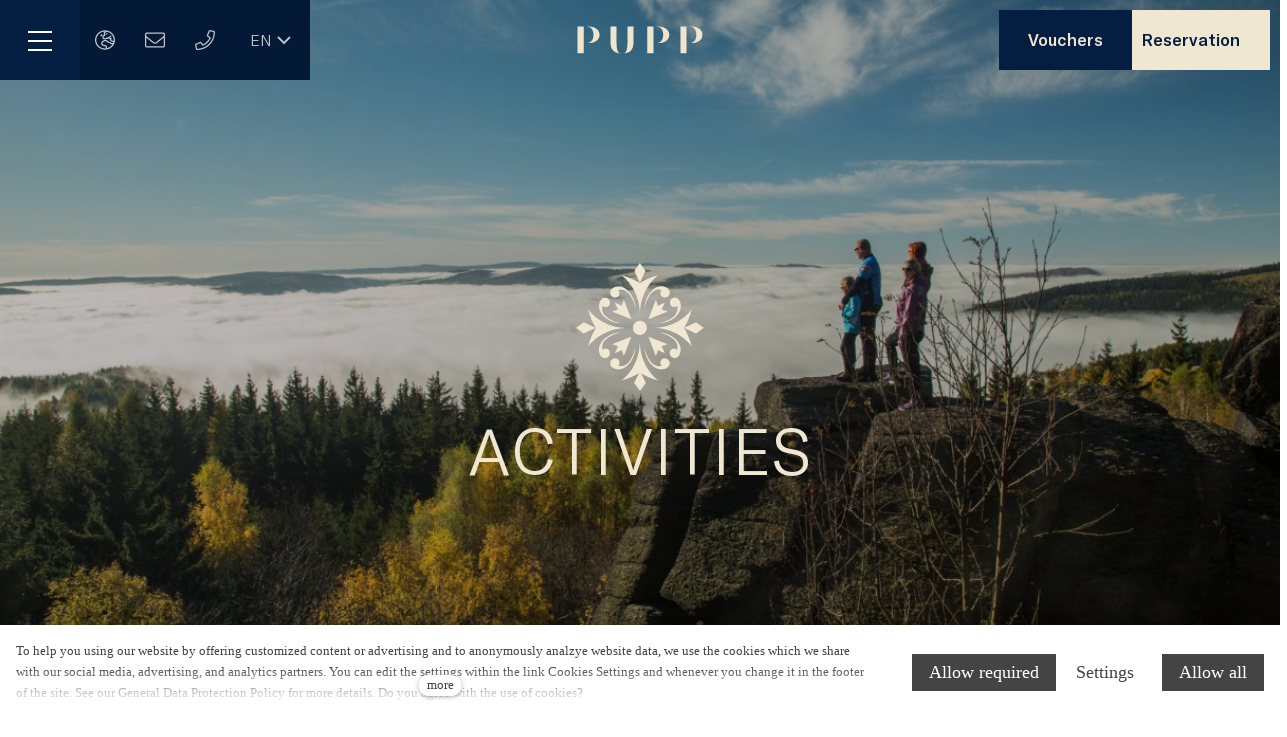

--- FILE ---
content_type: text/html; charset=utf-8
request_url: https://www.pupp.cz/en/activities
body_size: 14341
content:
<!DOCTYPE html>
<html lang = "en" class = "no-js">
<head>
  

<link type="text/css" href="https://www.pupp.cz/assets/cs/css/cached.1768570380.3510144489.core.css" rel="stylesheet" />




  

<meta charset="utf-8" />
<meta name="keywords" content="Hotel,  Karlovy Vary, Luxusní ubytování" />
<meta name="description" content="Jedinečný hotel s tradici od roku 1701 se nachází se v historickém centru Karlových Varů, 300 metrů od lázeňské kolonády. Nabízí ubytování v prostorných pokojích a suites, restaurace, kavárnu a špičkově vybavené wellness centrum." />
<meta name="author" content="solidpixels., https://www.solidpixels.com" />
<meta property="og:type" content="website" />
<meta property="og:site_name" content="Grandhotel Pupp" />
<meta property="og:url" content="https://www.pupp.cz/en/activities" />
<meta property="og:title" content="Activities | Grandhotel Pupp" />
<meta name="robots" content="index, follow" />
<meta name="google-site-verification" content="S8eXmynuWFXiKysD7m2mU91mm68Z6JpkwKqRG0OFfpk" />
<meta name="fb:app_id" content="518936135263185" />
<meta name="msapplication-square70x70logo" content="https://www.pupp.cz/files/resize/70/70/favicon.png" />
<meta name="viewport" content="width=device-width, initial-scale=1.0" />
<meta http-equiv="X-UA-Compatible" content="IE=edge" />
<title>Activities | Grandhotel Pupp</title>
<script type="text/javascript">var CMS_URL = "https://www.pupp.cz";</script>
<script type="text/javascript">var CMS_ASSETS_URL = "https://www.pupp.cz/assets/cs";</script>
<script type="text/javascript">document.documentElement.className = document.documentElement.className.replace("no-js","js");</script>
<script type="text/javascript">
      (function(w){
        var cachedDate = !!localStorage.fontCacheExpires && parseInt(localStorage.getItem('fontCacheExpires'));
        var currentTime = new Date().getTime();

        if (cachedDate && cachedDate > currentTime) {
          document.documentElement.className += ' fonts-loaded';
        }
      }(this));
</script>
<script type="text/javascript">var CMS_CONFIG = {"app":{"nav":{"useMobileOnPhone":true,"useMobileOnTablet":true,"useMobileOnDesktop":true,"sm":{"type":"toggle","collapsible":false},"lg":{"type":"toggle"}},"breakpoints":{"nav":640,"grid":320,"screenSmall":480,"layout":640,"image":{"360":360,"640":640,"980":980,"1280":1280,"1920":1920,"2600":2600}},"typography":{"headingsLarge":1.2,"headingsModularRatio":{"sm":1.25,"md":1.33}},"defaults":{"imagePlaceholder":"none","lazyImages":{"init":false,"lazyClass":"is-lazy","loadingClass":"is-loading","loadedClass":"is-loaded","expand":1600,"hFac":1},"inViewport":{"elementSelector":".section-body, .section .row-main, .gallery-item, .block-image","offset":0,"onlyForward":true},"coverVideo":{"elementSelector":"[data-cover-video]","aspectRatio":1.7778,"width":"1120","height":"630","showPlaceholder":false,"audio":false,"autoplay":true,"autoplayOffset":100,"cover":true,"startTime":null},"scrollTo":{"elementSelector":"*:not(.no-scroll) > a[href*='\\#']:not([href='\\#']):not(.no-scroll)","offsetTop":0,"timing":1000},"forms":{"elementSelector":".section form.block-form:not(.no-ajax)","validation":true,"inline":true,"ajax":true},"attachment":{"elementSelector":"input.field-control[type=\"file\"]","resetButtonClass":"icon icon-times","filenameLabelClass":"field-filename"},"swiper":{"elementSelector":"[data-slider]","containerModifierClass":"gallery-slider-","slideClass":"gallery-slider-item","slideActiveClass":"is-active","wrapperClass":"gallery-slider-wrapper","loop":true,"navigation":{"nextEl":".slider-btn-next","prevEl":".slider-btn-prev"},"pagination":{"el":".slider-pager","type":"bullets","clickable":true}},"map":{"libraries":[],"filters":[],"scrollwheel":false,"mapTypeControl":false,"asyncInViewport":true,"icon":"\/assets\/cs\/images\/map-marker.svg"},"fancybox":{"elementSelector":".fancybox:not(.noLightbox)","fitToView":true,"autosize":true,"openEffect":"none","padding":0,"closeEffect":"none"},"parallax":{"elementSelector":"[data-parallax]","speedDivider":4,"continuous":true,"scrollOffset":100}},"async_js":{"async-polyfills.js":["https:\/\/cdn.solidpixels.com\/2.26\/template_core\/js\/processed\/async-polyfills.js"],"async-fancybox.js":["https:\/\/cdn.solidpixels.com\/2.26\/template_core\/js\/processed\/async-fancybox.js"],"async-slider.js":["https:\/\/cdn.solidpixels.com\/2.26\/template_core\/js\/processed\/async-slider.js"]}},"language":{"name":"en","name_full":"English","prefix":"en","assets":"cs","i18n":"en","locale":["en_US.utf8"],"cms_status":1,"i18n_messages":{":count files":{"one":":count file","other":":count files"},"date":{"date":{"long":"%N, %B &d %Y","short":"%m\/%d\/%Y"},"months":{"abbr":["Jan","Feb","Mar","Apr","May","Jun","Jul","Aug","Sep","Oct","Nov","Dec"],"other":["January","February","March","April","May","June","July","August","September","October","November","December"]},"days":{"abbr":["Sun","Mon","Tue","Wed","Thu","Fri","Sat"],"acc":["On Sunday","On Monday","On Tuesday","On Wednesday","On Thursday","On Friday","On Saturday"],"other":["Sunday","Monday","Tuesday","Wednesday","Thursday","Friday","Saturday"]},"order":["month","date","year"],"time":{"long":"%H:%M:%S","short":"%I:%M%p"},"am":"AM","pm":"PM","less_than_minute_ago":"less than a minute ago","minute_ago":{"one":"about a minute ago","other":"{delta} minutes ago"},"hour_ago":{"one":"about an hour ago","other":"about {delta} hours ago"},"day_ago":{"one":"1 day ago","other":"{delta} days ago"},"week_ago":{"one":"1 week ago","other":"{delta} weeks ago"},"month_ago":{"one":"1 month ago","other":"{delta} months ago"},"year_ago":{"one":"1 year ago","other":"{delta} years ago"},"less_than_minute_until":"less than a minute from now","minute_until":{"one":"about a minute from now","other":"{delta} minutes from now"},"hour_until":{"one":"about an hour from now","other":"about {delta} hours from now"},"day_until":{"one":"1 day from now","other":"{delta} days from now"},"week_until":{"one":"1 week from now","other":"{delta} weeks from now"},"month_until":{"one":"1 month from now","other":"{delta} months from now"},"year_until":{"one":"1 year from now","other":"{delta} years from now"},"never":"never"},"valid":{"decimal":{"one":":field must be a decimal with one place","other":":field must be a decimal with :param2 places"},"exact_length":{"one":":field must be exactly one character long","other":":field must be exactly :param2 characters long"},"max_length":{"other":":field must be less than :param2 characters long"},"min_length":{"one":":field must be at least one character long","other":":field must be at least :param2 characters long"}},":field mus\u00ed b\u00fdt unik\u00e1tn\u00ed":":The field must be unique","\":field\" mus\u00ed obsahovat platnou emailovou adresu.":"\":field\" must include a valid email address.","\":field\" doopravdy pot\u0159ebujeme zn\u00e1t":"We really need to know \":field\"","\":field\" mus\u00ed b\u00fdt platn\u00e9 telefonn\u00ed \u010d\u00edslo.":"\":field\" must be a valid phone number.",":field already exists":":field already exists",":field mus\u00ed b\u00fdt ve form\u00e1tu `12345` nebo `123 45`":":field must be formatted `12345` or `123 45`",":field mus\u00ed b\u00fdt ve form\u00e1tu `12345678` nebo `123 45 678`":":field must be formatted `12345678` or `123 45 678`",":field mus\u00ed b\u00fdt ve form\u00e1tu `CZ12345678`":":field must be formatted `CZ12345678`",":field is not a valid option for this task!":":field is not a valid option for this task.",":field must contain only letters":":field must contain only letters",":field must contain only numbers, letters and dashes":":field must contain only numbers, letters and dashes",":field must contain only letters and numbers":":field must contain only letters and numbers",":field must be a color":":field must be a color",":field must be a credit card number":":field must be a credit card number",":field must be a date":":field must be a date",":field must be a digit":":field must be a digit",":field must be an email address":":field must be an email address",":field must contain a valid email domain":":field must contain a valid email domain",":field must be one of the available options":":field must be one of the available options",":field must be an ip address":":field must be an IP address",":field must be the same as :param3":"\":field\" must be the same as <strong>\":param3\"<\/strong>",":field must not exceed :param2 characters long":{"few":"Field \":field\" must not exceed <strong>:param2<\/strong> characters long","other":"Field \":field\" must not exceed <strong>:param2<\/strong> characters long"},":field must be at least :param2 characters long":{"one":"Field \":field\" must be at least <strong>1<\/strong> character long","few":"Field \":field\" must be at least <strong>:param2<\/strong> characters long","other":"Field \":field\" must be at least <strong>:param2<\/strong> characters long"},":field must not be empty":":field must not be empty",":field must be numeric":":field must be numeric",":field must be a phone number":":field must be a phone number",":field does not match the required format":":field does not match the required format",":field must be a url":":field must be a url",":field is not valid domain \/ hostname":":field is not a valid domain \/ hostname","Soubor je p\u0159\u00edli\u0161 velk\u00fd, maxim\u00e1ln\u00ed velikost souboru je :param2.":"Selected file is too large, upload limit si :param2.","Soubor obsahuje nepovolen\u00fd obsah.":"File content is not allowed.","Neplatn\u00fd k\u00f3d.":"Invalid code.","availability - in_stock":"In stock","availability - out_of_stock":"Temporarily out of stock","availability - sold_out":"Sold out","availability - does_not_exist":"Not available","status - new":"New","status - in_progress":"In progress","status - finished":"Finished","status - storno":"Storno","Abychom v\u00e1m usnadnili proch\u00e1zen\u00ed str\u00e1nek, nab\u00eddli p\u0159izp\u016fsoben\u00fd obsah nebo reklamu a mohli anonymn\u011b analyzovat n\u00e1v\u0161t\u011bvnost, vyu\u017e\u00edv\u00e1me soubory cookies, kter\u00e9 sd\u00edl\u00edme se sv\u00fdmi partnery pro soci\u00e1ln\u00ed m\u00e9dia, inzerci a anal\u00fdzu. Jejich nastaven\u00ed uprav\u00edte odkazem \"Nastaven\u00ed cookies\" a kdykoliv jej m\u016f\u017eete zm\u011bnit v pati\u010dce webu. Podrobn\u011bj\u0161\u00ed informace najdete v na\u0161ich Z\u00e1sad\u00e1ch ochrany osobn\u00edch \u00fadaj\u016f a pou\u017e\u00edv\u00e1n\u00ed soubor\u016f cookies. Souhlas\u00edte s pou\u017e\u00edv\u00e1n\u00edm cookies?":"To help you using our website by offering customized content or advertising and to anonymously analzye website data, we use the cookies which we share with our social media, advertising, and analytics partners. You can edit the settings within the link Cookies Settings and whenever you change it in the footer of the site. See our General Data Protection Policy for more details. Do you agree with the use of cookies?","Zprost\u0159edkov\u00e1vaj\u00ed z\u00e1kladn\u00ed funk\u010dnost str\u00e1nky, web bez nich nem\u016f\u017ee fungovat.":"Provide basic page functionality, the site can not function without them.","Po\u010d\u00edtaj\u00ed n\u00e1v\u0161t\u011bvnost webu a sb\u011brem anonymn\u00edch statistik umo\u017e\u0148uj\u00ed provozovateli l\u00e9pe pochopit sv\u00e9 n\u00e1v\u0161t\u011bvn\u00edky a str\u00e1nky tak neust\u00e1le vylep\u0161ovat.":"Count traffic to the site and collect anonymous statistics to enable us to better understand your needs and to improve the site continuously.","Shroma\u017e\u010fuj\u00ed informace pro lep\u0161\u00ed p\u0159izp\u016fsoben\u00ed reklamy va\u0161im z\u00e1jm\u016fm, a to na t\u011bchto webov\u00fdch str\u00e1nk\u00e1ch i mimo n\u011b.":"Collects information to better tailor your ads to your interests, both on and off these websites.","Funk\u010dn\u00ed cookies":"Functional cookies","Analytick\u00e9 cookies":"Analytical cookies","Marketingov\u00e9 cookies":"Marketing cookies","Ano, souhlas\u00edm":"Yes, I accept","Nastaven\u00ed cookies":"Cookies settings","v\u00edce":"more","P\u0159i odesl\u00e1n\u00ed formul\u00e1\u0159e se vyskytly n\u00e1sleduj\u00edc\u00ed chyby:":"Please check the following field(s):","Zpr\u00e1va byla odesl\u00e1na. D\u011bkujeme za Va\u0161i reakci.":"The message has been sent. Thank you for your feedback.","Odeslat":"Submit","\u00da\u010det sp\u00e1rov\u00e1n":"Account successfully paired","V\u00e1\u0161 \u00fa\u010det byl sp\u00e1rov\u00e1n se syst\u00e9mem solidpixels. Toto okno m\u016f\u017eete nyn\u00ed zav\u0159\u00edt.":"Your account has been paired with solidpixels platform. You can close this window.","Platnost va\u0161eho webu bohu\u017eel vypr\u0161ela. Pro prodlou\u017een\u00ed jeho provozu budete po p\u0159ihl\u00e1\u0161en\u00ed automaticky p\u0159esm\u011brov\u00e1n\u00ed na novou objedn\u00e1vkou.":"Sorry, your site has expired. For a new renewal, you will be automatically redirected to order after login in.","Filtrovat":"Filter","Den":"Day","Noc":"Night","Zav\u0159\u00edt":"Close","Rezervovat":"Reservation","Zjistit v\u00edce":"Information","Informace":"Information","Typo postele":"Bed type","Dal\u0161\u00ed informace":"Additional information","Po\u010det osob":"Number of people","P\u0159ipravujeme":"Upcoming events","Datum p\u0159\u00edjezdu":"Date of arrival","Datum odjezdu":"Date of departure","Dosp\u011bl\u00ed":"Adults","D\u011bti":"Children","Promo k\u00f3d":"Promo code","Rezervujte si v\u00e1\u0161 pobyt":"Book your stay","Telefonick\u00e1 rezervace":"Phone reservation","Nab\u00eddky":"Offers","Velikost":"Room size","Rozloha od":"Area of about","Typ postele":"Bed type","Dal\u0161\u00ed":"More","Hlavn\u00ed navigace":"Main navigation","Menu":"Menu","P\u0159epnout jazyk":"Switch language","Vyberte":"Choose","Vybrat soubor":"Choose file","Str\u00e1nkov\u00e1n\u00ed":"Pagination","Prvn\u00ed":"First","P\u0159edchoz\u00ed":"Previous","N\u00e1sleduj\u00edc\u00ed":"Next","Posledn\u00ed":"Last","strana":"page","Aktu\u00e1ln\u00ed strana":"Current Page","Na\u010d\u00edst dal\u0161\u00ed":"More...","P\u0159ej\u00edt na":"Open","Cel\u00fd \u010dl\u00e1nek":"Read more","A jejda...":"Oh, snap...","Zku\u0161ebn\u00ed \u010di placen\u00e1 verze str\u00e1nek ji\u017e vypr\u0161ela. Pokud jste administr\u00e1tor, m\u016f\u017eete str\u00e1nky b\u011bhem n\u00e1sleduj\u00edc\u00edch 30 dn\u00ed znovu aktivovat. V opa\u010dn\u00e9m p\u0159\u00edpad\u011b budou po uplynut\u00ed 30 dn\u00ed data nen\u00e1vratn\u011b smaz\u00e1na.":"The trial or paid version of the site has expired. If you are an administrator, you can reactivate the web within the next 30 days. All web data will be deleted after that period.","Do\u0161lo k chyb\u011b, str\u00e1nka nelze zobrazit. Zkuste to pros\u00edm pozd\u011bji.":"An error has occurred, page can not be displayed. Please try again later.","Zp\u011bt":"Back","Pot\u0159ebujete pomoc s prodlou\u017een\u00edm webu?":"Do you need assistance?","Do administrace solidpixels se m\u016f\u017eete p\u0159ihl\u00e1sit pouze z po\u010d\u00edta\u010de.":"Solidpixels administration is not available only from desktop devices.","Pot\u0159ebujete pomoc?":"Do you need assistance?","P\u0159ihl\u00e1sit":"Log in","Registrovat":"Sign up","N\u00e1kupn\u00ed ko\u0161\u00edk":"Shopping cart","Detail pobo\u010dky":"Branch detail","Medio":"Medio","Authentic kitchen":"Authentic kitchen","Vyberte soubor":"Choose a file","\u010cl\u00e1nky":"Articles","The Bistro":"The Bistro","V po\u0159\u00e1dku":"All right","Zpr\u00e1va z webu":"Message from the website","Mercury Estates":"Mercury Estates","V\u00fdsledky vyhled\u00e1v\u00e1n\u00ed slova":"Search results for","Po\u010det nalezen\u00fdch z\u00e1znam\u016f":"Number of results found","V\u00fdsledky vyhled\u00e1v\u00e1n\u00ed":"Search results","Nastaven\u00ed":"Settings","Povolit v\u0161e":"Allow all","Povolit povinn\u00e9":"Allow required","Povolit nezbytn\u00e9":"Allow required","Povolit vybran\u00e9":"Allow selected"},"validation":{"required":"{label} must not be empty","email":"{label} must be an email address","tel":"{label} must be a phone number","maxLength":"Field \"{label}\" must not exceed <strong>{maxLength}<\/strong> characters long","minLength":"Field \"{label}\" must be at least <strong>{minLength}<\/strong> characters long","maxFileSize":"Selected file is too large, upload limit si {maxFileSize}."},"i18n_code":"en","site_url":"https:\/\/www.pupp.cz\/en"},"site_url":"https:\/\/www.pupp.cz","cms_url":"https:\/\/www.pupp.cz\/cms","cdn_url":"https:\/\/cdn.solidpixels.com\/2.26","assets_url":"https:\/\/www.pupp.cz\/assets\/cs","api_google_key":"AIzaSyCA8GqNOXUFqTpqTdDsBpUhhme3waeb2pk","api_sentry_key":"https:\/\/2330b8b920037a6bdc40ba9682d1ca48@o4510499984769024.ingest.de.sentry.io\/4510500090282064","cookies":{"bar_hidden":false,"ac_allowed":false,"mc_allowed":false},"fonts":[]};</script>
<link href="https://c.imedia.cz" rel="preconnect" />
<link href="https://stats.g.doubleclick.net" rel="preconnect" />
<link href="https://www.google-analytics.com" rel="preconnect" />
<link href="https://www.googleadservices.com" rel="preconnect" />
<link href="https://www.google.cz" rel="preconnect" />
<link href="https://www.google.com" rel="preconnect" />
<link href="https://www.googletagmanager.com" rel="preconnect" />
<link href="https://googleads.g.doubleclick.net" rel="preconnect" />
<link type="image/png" href="https://www.pupp.cz/files/favicon.png" rel="shortcut icon" />
<link href="https://www.pupp.cz/files/resize/57/57/favicon.png" rel="apple-touch-icon-precomposed" sizes="57x57" />
<link href="https://www.pupp.cz/files/resize/72/72/favicon.png" rel="apple-touch-icon-precomposed" sizes="72x72" />
<link href="https://www.pupp.cz/files/resize/60/60/favicon.png" rel="apple-touch-icon-precomposed" sizes="60x60" />
<link href="https://www.pupp.cz/files/resize/76/76/favicon.png" rel="apple-touch-icon-precomposed" sizes="76x76" />
<link type="image/png" href="https://www.pupp.cz/files/resize/32/32/favicon.png" rel="icon" sizes="32x32" />
<link type="image/png" href="https://www.pupp.cz/files/resize/16/16/favicon.png" rel="icon" sizes="16x16" />

  <link href="https://www.pupp.cz/aktivity" rel="alternate" hreflang="cs"><link href="https://www.pupp.cz/en/activities" rel="alternate" hreflang="en"><link href="https://www.pupp.cz/de/aktivitaten" rel="alternate" hreflang="de">
</head>
<body class = "production not-mobile not-tablet use-header-transparent use-header-fixed none  use-headings-underline cms-page-read cms-page-cs_page83" >
  <div id="perspective" class="perspective">

    <div id = "page" class = "page">
      <div class="navigation">
        <div class = "menubar menubar--with-language">
        <div class = "menubar-cell menubar-header">
            <div class = "logo logo-image">
      
                <a class = "logo-element" href = "https://www.pupp.cz/en" title = "Grandhotel Pupp"><span><img src="https://www.pupp.cz/files/pupp-modra-rgb.svg" alt="Grandhotel Pupp"></img></span></a>
            </div>
      
        </div><!-- /menubar-header -->
      
        <div class="navigation__secondary">
            <button type = "button" data-toggle = "nav" data-target = "#menu-main" class = "nav-toggle" aria-expanded = "false">
              <span class = "nav-toggle-icon"></span> <span class = "nav-toggle-label">Menu</span>
            </button>
      
          <ul id="menu-3" class="nav__list"><li class="nav__item link-web"><a href="https://www.pupp.cz/en/contact#mapa" class="nav__link"><span>Kontakt</span></a></li> <li class="nav__item link-email"><a href="mailto:reservation@pupp.cz" rel="noopener" class="nav__link" target="_blank"><span>Mail</span></a></li> <li class="nav__item link-telephone"><a href="tel:+420353109631" class="nav__link"><span>Telefon</span></a></li> <li class="nav__item link-reservation"><span class="nav__link"><span>Reservation</span></span></li> <li class="nav__item link-voucher"><a href="https://www.pupp.cz/en/vouchers" class="nav__link"><span>Vouchers</span></a></li></ul>
      
            <div class = "menubar-language-switcher">
              <nav id="dropdown-lang-secondary" class="nav language-switcher language-switcher-dropdown" aria-label="Switch language"><a href="#dropdown-lang-secondary" class="no-scroll" data-toggle="dropdown" aria-haspopup="true" aria-expanded="false" aria-label="Aktivní jazyk"><abbr title="English">en</abbr></a> <div id="menu-lang-secondary" class="submenu"><ul class="nav__list"><li class=""><a href="https://www.pupp.cz/aktivity"><abbr title="Český">cs</abbr></a></li> <li class="is-active"><a href="https://www.pupp.cz/en/activities"><abbr title="English">en</abbr></a></li> <li class=""><a href="https://www.pupp.cz/de/aktivitaten"><abbr title="Deutsch">de</abbr></a></li></ul></div></nav>
            </div><!-- /menubar-language -->
        </div>
      
      </div><!-- /menubar -->
      
      </div>
      <div id = "main" class = "main">
        <div class="section section-has-background section-height-fullscreen section-align-middle section-color-inverse section-scroll-btn"><div class="section-body"><div class="row-main"><div class="col col-1-12 grid-12-12"><div class="block block-image" data-lb="region" data-lb-id="sections.0.rows.0.columns.0.regions.0"><div class="flexcard flexcard-icon flexcard-none size-lg align-center"><div class="flexcard-media"><div class="image-icon-wrapper"><div class="image-icon"><img class="is-lazy" data-src="https://www.pupp.cz/files/symbol.svg"/></div></div></div></div></div></div></div>
<div class="row-main"><div class="col col-1-12 grid-12-12"><div class="block block-inline" data-lb="region" data-lb-id="sections.0.rows.1.columns.0.regions.0"><h1 class="center">ACTIVITIES</h1>
</div></div></div>
<div class="row-main"><div class="col col-1-12 grid-12-12"><div class="block block-spacer" data-lb="region" data-lb-id="sections.0.rows.2.columns.0.regions.0"><div class="block-spacer-element" style="height:50px"></div></div></div></div></div><div class="section-background section-background-cover fx-background-zoom-in" style="background-color:#fff"><img class="is-lazy" alt="" srcSet="https://www.pupp.cz/files/responsive/360/0/turistika-v-prirode-7.jpg 360w,https://www.pupp.cz/files/responsive/640/0/turistika-v-prirode-7.jpg 640w,https://www.pupp.cz/files/responsive/980/0/turistika-v-prirode-7.jpg 980w,https://www.pupp.cz/files/responsive/1280/0/turistika-v-prirode-7.jpg 1280w,https://www.pupp.cz/files/responsive/1920/0/turistika-v-prirode-7.jpg 1920w,https://www.pupp.cz/files/responsive/2600/0/turistika-v-prirode-7.jpg 2600w" sizes="(orientation: portrait) 314.56vw, 100vw"/></div><div class="section-overlay" style="background-color:rgba(0,0,0,0.2505208333333333)"></div></div><div class="section section-height-normal section-align-middle section-color-default section-tabs-sticky"><div class="section-body"><div class="row-main"><div class="col col-1-12 grid-12-12"><div class="block block-inline" data-lb="region" data-lb-id="sections.1.rows.0.columns.0.regions.0"><p><a href="https://www.pupp.cz/en/activities#experience">Experiences</a>&nbsp; <a href="https://www.pupp.cz/en/tips-and-interests">Tips and interests</a>&nbsp; <a class="no-scroll" href="https://www.pupp.cz/en/made-in-kv">Made in Karlovy Vary</a> <a class="no-scroll" href="https://www.pupp.cz/en/springs">Springs</a> &nbsp; <a class="no-scroll" href="https://www.pupp.cz/en/activities#event-calendar">Event calendar</a>&nbsp;</p>
</div></div></div></div></div><div class="section section-height-normal section-align-middle section-color-default"><div class="section-body"><div class="row-main"><div class="col col-3-12 grid-8-12"><div class="block block-inline" data-lb="region" data-lb-id="sections.2.rows.0.columns.0.regions.0"><h2 class="center">A stay full of unique experiences</h2>
</div></div></div>
<div class="row-main"><div class="col col-3-12 grid-8-12"><div class="block block-inline" data-lb="region" data-lb-id="sections.2.rows.1.columns.0.regions.0"><p class="center">Karlovy Vary has always been an important and vibrant center of social life. In addition to world-famous springs, they have always offered a unique cultural and culinary experience, as well as natural beauty and sporting activities. The history of Karlovy Vary is also closely connected with many world-renowned brands, such as the Moser glassworks, the Thun porcelain factory or the "thirteenth spring" and&nbsp;Karlovarská Becherovka, which annually welcomes tens of thousands of visitors from all over the world.</p>
</div></div></div></div></div><div id="event-calendar" class="section section-height-normal section-align-middle section-color-default"><div class="section-body"><div class="row-main"><div class="col col-1-12 grid-12-12"><div class="block block-inline" data-lb="region" data-lb-id="sections.3.rows.0.columns.0.regions.0"><h2 class="center">Event calendar</h2>
</div></div></div>
<div class="row-main"><div class="col col-1-12 grid-12-12"><div class="block block-eventtable" data-lb="region" data-lb-id="sections.3.rows.1.columns.0.regions.0">
  <div class = "row-main in-viewport">

    <div class = "col col-1-12 grid-4-12">
      <div class = "block block-inline">
        <h3>May</h3>
      </div>
    </div>


    <div class = "col col-5-12 grid-8-12">
      <div class = "block block-inline">
        <p>
            <strong>
              1. 5. - 2. 5. 2026
              
            </strong>
            <a href = "https://www.pupp.cz/en/udalosti/pupp-up-food-fest-195" >
            PUPP-UP Food Fest
            </a>
            <br>
            <strong>
              30. 5. 2026
              
            </strong>
            <a href = "https://www.pupp.cz/en/udalosti/the-sound-of-hollywood" >
            The Sound of Hollywood
            </a>
            <br>
        </p>
      </div>
    </div>

  </div>

  <div class = "row-main in-viewport">

    <div class = "col col-1-12 grid-4-12">
      <div class = "block block-inline">
        <h3>August</h3>
      </div>
    </div>


    <div class = "col col-5-12 grid-8-12">
      <div class = "block block-inline">
        <p>
            <strong>
              28. 8. - 29. 8. 2026
              
            </strong>
            <a href = "https://www.pupp.cz/en/udalosti/pupp-up-wine-fest" >
            PUPP-UP Wine Fest
            </a>
            <br>
        </p>
      </div>
    </div>

  </div>

  <div class = "row-main in-viewport">

    <div class = "col col-1-12 grid-4-12">
      <div class = "block block-inline">
        <h3>November</h3>
      </div>
    </div>


    <div class = "col col-5-12 grid-8-12">
      <div class = "block block-inline">
        <p>
            <strong>
              14. 11. 2026
              
            </strong>
            <a href = "https://www.pupp.cz/en/udalosti/pupp-violin-night" >
            Pupp Violin Night
            </a>
            <br>
        </p>
      </div>
    </div>

  </div>

  <div class = "row-main in-viewport">

    <div class = "col col-1-12 grid-4-12">
      <div class = "block block-inline">
        <h3>December</h3>
      </div>
    </div>


    <div class = "col col-5-12 grid-8-12">
      <div class = "block block-inline">
        <p>
            <strong>
              5. 12. 2026
              
            </strong>
            <a href = "https://www.pupp.cz/en/udalosti/pupp-cabaret-night-225" >
            Pupp Cabaret Night
            </a>
            <br>
            <strong>
              24. 12. 2026
              
            </strong>
            <a href = "https://www.pupp.cz/en/udalosti/christmas-dinner" >
            Christmas dinner
            </a>
            <br>
        </p>
      </div>
    </div>

  </div>

</div></div></div></div></div><div class="section section-height-normal section-align-middle section-color-default"><div class="section-body"><div class="row-main"><div class="col col-5-12 grid-4-12"><div class="block block-gallery" data-lb="region" data-lb-id="sections.4.rows.0.columns.0.regions.0"><div class="gallery-masonry"><div class="gallery-container columns multi-col-2" data-masonry="true" style="margin:0 -75px -75px 0"><div class="gallery-item" style="margin:0 75px 75px 0"><a class="image image-width-original" href="https://goout.net/cs/grandhotel-pupp/vzjjoe/" target="_blank" rel="noopener"><img class="is-lazy" data-src="https://www.pupp.cz/files/gouout-pupp.svg"/></a></div><div class="gallery-item" style="margin:0 75px 75px 0"><a class="image image-width-original" href="https://www.kudyznudy.cz/vylety/vylety-s-pribehem/za-pribehem-ambiciozniho-cukrare-do-varu" target="_blank" rel="noopener"><img class="is-lazy" data-src="https://www.pupp.cz/files/kudy-z-nudy-pupp-1.svg"/></a></div></div></div></div></div></div></div></div><div class="section section-height-normal section-align-middle section-color-default"><div class="section-body"><div class="row-main"><div class="col col-1-12 grid-12-12"><div class="block block-image" data-lb="region" data-lb-id="sections.5.rows.0.columns.0.regions.0"><div class="flexcard flexcard-overlay valign-middle align-left"><div class="flexcard-media"><div class="image-wrapper"><div style="padding-bottom:56.269230769230774%" class="image ratio-original image-mask"><img class="is-lazy" data-srcset="https://www.pupp.cz/files/responsive/360/0/andelska-hora-12.jpg 360w,https://www.pupp.cz/files/responsive/640/0/andelska-hora-12.jpg 640w,https://www.pupp.cz/files/responsive/980/0/andelska-hora-12.jpg 980w,https://www.pupp.cz/files/responsive/1280/0/andelska-hora-12.jpg 1280w,https://www.pupp.cz/files/responsive/1920/0/andelska-hora-12.jpg 1920w,https://www.pupp.cz/files/responsive/2600/0/andelska-hora-12.jpg 2600w" data-sizes="(min-width:1440px) 1152px, (min-width:640px) 80.00vw, 100.00vw"/><noscript><img srcset="https://www.pupp.cz/files/responsive/360/0/andelska-hora-12.jpg 360w,https://www.pupp.cz/files/responsive/640/0/andelska-hora-12.jpg 640w,https://www.pupp.cz/files/responsive/980/0/andelska-hora-12.jpg 980w,https://www.pupp.cz/files/responsive/1280/0/andelska-hora-12.jpg 1280w,https://www.pupp.cz/files/responsive/1920/0/andelska-hora-12.jpg 1920w,https://www.pupp.cz/files/responsive/2600/0/andelska-hora-12.jpg 2600w" sizes="(min-width:1440px) 1152px, (min-width:640px) 80.00vw, 100.00vw"></noscript></div></div></div><div class="flexcard-content"><div class="flexcard-content-wrapper"><div class="text-block"><h2>True experiences are all around</h2>

<p>Karlovy Vary itself and the landscape around it offer a number of treasures that are worth exploring. First-class golf courses, countless historical monuments, nature reserves and the proximity of the mountains. You have many attractive destinations and unforgettable experiences within reach.</p>
</div></div></div></div></div></div></div></div></div><div id="experiences" class="section section-height-normal section-align-middle section-color-default"><div class="section-body"><div class="row-main"><div class="col col-1-12 grid-12-12"><div class="block block-spacer" data-lb="region" data-lb-id="sections.6.rows.0.columns.0.regions.0"><div class="block-spacer-element" style="height:50px"></div></div></div></div>
<div class="row-main"><div class="col col-1-12 grid-2-12"><div class="block block-spacer" data-lb="region" data-lb-id="sections.6.rows.1.columns.0.regions.0"><div class="block-spacer-element" style="height:50px"></div></div></div> <div class="col col-3-12 grid-8-12"><div class="block block-inline" data-lb="region" data-lb-id="sections.6.rows.1.columns.1.regions.0"><h2 class="center">We prepared for you</h2>

<p class="center">You can rent electric bikes and Nordic walking equipment directly from the hotel, or simply arrange a tee time at the Karlovy Vary Golf Resort. The hotel’s concierge staff will be happy to help you choose a trip to suit your needs.</p>
</div></div> <div class="col col-11-12 grid-2-12"><div class="block block-spacer" data-lb="region" data-lb-id="sections.6.rows.1.columns.2.regions.0"><div class="block-spacer-element" style="height:50px"></div></div></div></div>
<div class="row-main"><div class="col col-1-12 grid-12-12"><div class="block block-spacer" data-lb="region" data-lb-id="sections.6.rows.2.columns.0.regions.0"><div class="block-spacer-element" style="height:50px"></div></div></div></div>
<div class="row-main"><div class="col col-1-12 grid-12-12"><div class="block block-entries" data-lb="region" data-lb-id="sections.6.rows.3.columns.0.regions.0">




    <div class = "entry-list grid entries-offers" style = "" data-entries = "list">
        <div class = "entry grid-col-3 entry-offers" style = "" data-entries = "entry">
          <div class = "entry-inner">
              <div class = "entry-media" style = "">
                <a class = "image image-mask ratio-square" target = "_self"  href = "https://www.pupp.cz/en/offer/e-bikes" ><img alt="E-Bikes" class="is-lazy" data-srcset="https://www.pupp.cz/files/responsive/360/0/meluzina-3.jpg 360w, https://www.pupp.cz/files/responsive/640/0/meluzina-3.jpg 640w, https://www.pupp.cz/files/responsive/980/0/meluzina-3.jpg 980w, https://www.pupp.cz/files/responsive/1280/0/meluzina-3.jpg 1280w, https://www.pupp.cz/files/responsive/1920/0/meluzina-3.jpg 1500w" data-sizes="(min-width:1440px) 720px, (min-width:640px) 50vw, (min-width:480px) 75vw, 150vw"><noscript><img alt="E-Bikes" srcset="https://www.pupp.cz/files/responsive/360/0/meluzina-3.jpg 360w, https://www.pupp.cz/files/responsive/640/0/meluzina-3.jpg 640w, https://www.pupp.cz/files/responsive/980/0/meluzina-3.jpg 980w, https://www.pupp.cz/files/responsive/1280/0/meluzina-3.jpg 1280w, https://www.pupp.cz/files/responsive/1920/0/meluzina-3.jpg 1500w" sizes="(min-width:1440px) 720px, (min-width:640px) 50vw, (min-width:480px) 75vw, 150vw"></noscript></a>
              </div>
        
              <div class = "entry-body align-left">
                  <h3 class = "entry-title">
                  <a href = "https://www.pupp.cz/en/offer/e-bikes" target = "_self"  title = "E-Bikes">E-Bikes</a></h3>
        
        
        
              </div>
          </div>
        </div>
        <div class = "entry grid-col-3 entry-offers" style = "" data-entries = "entry">
          <div class = "entry-inner">
              <div class = "entry-media" style = "">
                <a class = "image image-mask ratio-square" target = "_self"  href = "https://www.pupp.cz/en/offer/nordic-walking" ><img alt="Nordic Walking" class="is-lazy" data-srcset="https://www.pupp.cz/files/responsive/360/0/turistika-v-prirode-12.jpg 360w, https://www.pupp.cz/files/responsive/640/0/turistika-v-prirode-12.jpg 640w, https://www.pupp.cz/files/responsive/980/0/turistika-v-prirode-12.jpg 980w, https://www.pupp.cz/files/responsive/1280/0/turistika-v-prirode-12.jpg 1280w, https://www.pupp.cz/files/responsive/1920/0/turistika-v-prirode-12.jpg 1500w" data-sizes="(min-width:1440px) 720px, (min-width:640px) 50vw, (min-width:480px) 75vw, 150vw"><noscript><img alt="Nordic Walking" srcset="https://www.pupp.cz/files/responsive/360/0/turistika-v-prirode-12.jpg 360w, https://www.pupp.cz/files/responsive/640/0/turistika-v-prirode-12.jpg 640w, https://www.pupp.cz/files/responsive/980/0/turistika-v-prirode-12.jpg 980w, https://www.pupp.cz/files/responsive/1280/0/turistika-v-prirode-12.jpg 1280w, https://www.pupp.cz/files/responsive/1920/0/turistika-v-prirode-12.jpg 1500w" sizes="(min-width:1440px) 720px, (min-width:640px) 50vw, (min-width:480px) 75vw, 150vw"></noscript></a>
              </div>
        
              <div class = "entry-body align-left">
                  <h3 class = "entry-title">
                  <a href = "https://www.pupp.cz/en/offer/nordic-walking" target = "_self"  title = "Nordic Walking">Nordic Walking</a></h3>
        
        
        
              </div>
          </div>
        </div>
        <div class = "entry grid-col-3 entry-offers" style = "" data-entries = "entry">
          <div class = "entry-inner">
              <div class = "entry-media" style = "">
                <a class = "image image-mask ratio-square" target = "_self"  href = "https://www.pupp.cz/en/offer/golf" ><img alt="Golf" class="is-lazy" style="object-position: 63% 55%;font-family: &#039;object-fit:cover;object-position:63% 55%&#039;;" data-srcset="https://www.pupp.cz/files/responsive/360/0/golf-resort-karlovy-vary.jpg 360w, https://www.pupp.cz/files/responsive/640/0/golf-resort-karlovy-vary.jpg 640w, https://www.pupp.cz/files/responsive/980/0/golf-resort-karlovy-vary.jpg 980w, https://www.pupp.cz/files/responsive/1280/0/golf-resort-karlovy-vary.jpg 1280w, https://www.pupp.cz/files/responsive/1920/0/golf-resort-karlovy-vary.jpg 1800w" data-sizes="(min-width:1440px) 641px, (min-width:640px) 45vw, (min-width:480px) 67vw, 134vw"><noscript><img alt="Golf" style="object-position: 63% 55%;font-family: &#039;object-fit:cover;object-position:63% 55%&#039;;" srcset="https://www.pupp.cz/files/responsive/360/0/golf-resort-karlovy-vary.jpg 360w, https://www.pupp.cz/files/responsive/640/0/golf-resort-karlovy-vary.jpg 640w, https://www.pupp.cz/files/responsive/980/0/golf-resort-karlovy-vary.jpg 980w, https://www.pupp.cz/files/responsive/1280/0/golf-resort-karlovy-vary.jpg 1280w, https://www.pupp.cz/files/responsive/1920/0/golf-resort-karlovy-vary.jpg 1800w" sizes="(min-width:1440px) 641px, (min-width:640px) 45vw, (min-width:480px) 67vw, 134vw"></noscript></a>
              </div>
        
              <div class = "entry-body align-left">
                  <h3 class = "entry-title">
                  <a href = "https://www.pupp.cz/en/offer/golf" target = "_self"  title = "Golf">Golf</a></h3>
        
        
        
              </div>
          </div>
        </div>
        <div class = "entry grid-col-3 entry-offers" style = "" data-entries = "entry">
          <div class = "entry-inner">
              <div class = "entry-media" style = "">
                <a class = "image image-mask ratio-square" target = "_self"  href = "https://www.pupp.cz/en/offer/skiing" ><img alt="Skiing" class="is-lazy" data-srcset="https://www.pupp.cz/files/responsive/360/0/ffp07431.jpg 360w, https://www.pupp.cz/files/responsive/640/0/ffp07431.jpg 640w, https://www.pupp.cz/files/responsive/980/0/ffp07431.jpg 980w, https://www.pupp.cz/files/responsive/1280/0/ffp07431.jpg 1280w, https://www.pupp.cz/files/responsive/1920/0/ffp07431.jpg 1920w, https://www.pupp.cz/files/responsive/2600/0/ffp07431.jpg 2600w" data-sizes="(min-width:1440px) 720px, (min-width:640px) 50vw, (min-width:480px) 75vw, 150vw"><noscript><img alt="Skiing" srcset="https://www.pupp.cz/files/responsive/360/0/ffp07431.jpg 360w, https://www.pupp.cz/files/responsive/640/0/ffp07431.jpg 640w, https://www.pupp.cz/files/responsive/980/0/ffp07431.jpg 980w, https://www.pupp.cz/files/responsive/1280/0/ffp07431.jpg 1280w, https://www.pupp.cz/files/responsive/1920/0/ffp07431.jpg 1920w, https://www.pupp.cz/files/responsive/2600/0/ffp07431.jpg 2600w" sizes="(min-width:1440px) 720px, (min-width:640px) 50vw, (min-width:480px) 75vw, 150vw"></noscript></a>
              </div>
        
              <div class = "entry-body align-left">
                  <h3 class = "entry-title">
                  <a href = "https://www.pupp.cz/en/offer/skiing" target = "_self"  title = "Skiing">Skiing</a></h3>
        
        
        
              </div>
          </div>
        </div>
    </div>

</div></div></div>
<div class="row-main"><div class="col col-1-12 grid-4-12"><div class="block block-image" data-lb="region" data-lb-id="sections.6.rows.4.columns.0.regions.0"><div class="image-poster align-center valign-bottom"><div class="image-wrapper"><a class="image has-overlay ratio-square image-mask" href="https://www.pupp.cz/en/springs"><img class="is-lazy" data-srcset="https://www.pupp.cz/files/responsive/360/0/01-pramen.jpg 360w,https://www.pupp.cz/files/responsive/640/0/01-pramen.jpg 640w,https://www.pupp.cz/files/responsive/980/0/01-pramen.jpg 980w,https://www.pupp.cz/files/responsive/1280/0/01-pramen.jpg 1280w,https://www.pupp.cz/files/responsive/1920/0/01-pramen.jpg 1920w,https://www.pupp.cz/files/responsive/2600/0/01-pramen.jpg 1920w" data-sizes="(min-width:1440px) 853px, (min-width:640px) 59.26vw, 177.78vw" style="object-position:50% 42%;font-family:&#x27;object-fit:cover;object-position:50% 42%&#x27;"/><noscript><img srcset="https://www.pupp.cz/files/responsive/360/0/01-pramen.jpg 360w,https://www.pupp.cz/files/responsive/640/0/01-pramen.jpg 640w,https://www.pupp.cz/files/responsive/980/0/01-pramen.jpg 980w,https://www.pupp.cz/files/responsive/1280/0/01-pramen.jpg 1280w,https://www.pupp.cz/files/responsive/1920/0/01-pramen.jpg 1920w,https://www.pupp.cz/files/responsive/2600/0/01-pramen.jpg 1920w" sizes="(min-width:1440px) 853px, (min-width:640px) 59.26vw, 177.78vw"></noscript></a></div><div class="image-caption image-caption-middle"><div class="image-caption-wrapper"><div class="text-block"><h3>Springs</h3>
</div></div></div></div></div></div> <div class="col col-5-12 grid-4-12"><div class="block block-image" data-lb="region" data-lb-id="sections.6.rows.4.columns.1.regions.0"><div class="image-poster align-center valign-bottom"><div class="image-wrapper"><a class="image has-overlay ratio-square image-mask" href="https://www.pupp.cz/en/made-in-kv"><img class="is-lazy" data-srcset="https://www.pupp.cz/files/responsive/360/0/3417-280cm-special-cut-pos-pt-aquamarine-green-chia-te-3418-225cm-special-cut-pos-pt-aquamarine-green-chia-te-optimized.jpg 360w,https://www.pupp.cz/files/responsive/640/0/3417-280cm-special-cut-pos-pt-aquamarine-green-chia-te-3418-225cm-special-cut-pos-pt-aquamarine-green-chia-te-optimized.jpg 640w,https://www.pupp.cz/files/responsive/980/0/3417-280cm-special-cut-pos-pt-aquamarine-green-chia-te-3418-225cm-special-cut-pos-pt-aquamarine-green-chia-te-optimized.jpg 980w,https://www.pupp.cz/files/responsive/1280/0/3417-280cm-special-cut-pos-pt-aquamarine-green-chia-te-3418-225cm-special-cut-pos-pt-aquamarine-green-chia-te-optimized.jpg 1280w,https://www.pupp.cz/files/responsive/1920/0/3417-280cm-special-cut-pos-pt-aquamarine-green-chia-te-3418-225cm-special-cut-pos-pt-aquamarine-green-chia-te-optimized.jpg 1734w" data-sizes="(min-width:1440px) 480px, (min-width:640px) 33.33vw, 100.00vw"/><noscript><img srcset="https://www.pupp.cz/files/responsive/360/0/3417-280cm-special-cut-pos-pt-aquamarine-green-chia-te-3418-225cm-special-cut-pos-pt-aquamarine-green-chia-te-optimized.jpg 360w,https://www.pupp.cz/files/responsive/640/0/3417-280cm-special-cut-pos-pt-aquamarine-green-chia-te-3418-225cm-special-cut-pos-pt-aquamarine-green-chia-te-optimized.jpg 640w,https://www.pupp.cz/files/responsive/980/0/3417-280cm-special-cut-pos-pt-aquamarine-green-chia-te-3418-225cm-special-cut-pos-pt-aquamarine-green-chia-te-optimized.jpg 980w,https://www.pupp.cz/files/responsive/1280/0/3417-280cm-special-cut-pos-pt-aquamarine-green-chia-te-3418-225cm-special-cut-pos-pt-aquamarine-green-chia-te-optimized.jpg 1280w,https://www.pupp.cz/files/responsive/1920/0/3417-280cm-special-cut-pos-pt-aquamarine-green-chia-te-3418-225cm-special-cut-pos-pt-aquamarine-green-chia-te-optimized.jpg 1734w" sizes="(min-width:1440px) 480px, (min-width:640px) 33.33vw, 100.00vw"></noscript></a></div><div class="image-caption image-caption-middle"><div class="image-caption-wrapper"><div class="text-block"><h3>Made in Karlovy Vary</h3>
</div></div></div></div></div></div> <div class="col col-9-12 grid-4-12"><div class="block block-image" data-lb="region" data-lb-id="sections.6.rows.4.columns.2.regions.0"><div class="image-poster align-center valign-bottom"><div class="image-wrapper"><a class="image has-overlay ratio-square image-mask" href="https://www.pupp.cz/en/tips-and-interests"><img class="is-lazy" data-srcset="https://www.pupp.cz/files/responsive/360/0/pupp-podzim-8.jpg 360w,https://www.pupp.cz/files/responsive/640/0/pupp-podzim-8.jpg 640w,https://www.pupp.cz/files/responsive/980/0/pupp-podzim-8.jpg 980w,https://www.pupp.cz/files/responsive/1280/0/pupp-podzim-8.jpg 1280w,https://www.pupp.cz/files/responsive/1920/0/pupp-podzim-8.jpg 1920w,https://www.pupp.cz/files/responsive/2600/0/pupp-podzim-8.jpg 2600w" data-sizes="(min-width:1440px) 853px, (min-width:640px) 59.24vw, 177.72vw"/><noscript><img srcset="https://www.pupp.cz/files/responsive/360/0/pupp-podzim-8.jpg 360w,https://www.pupp.cz/files/responsive/640/0/pupp-podzim-8.jpg 640w,https://www.pupp.cz/files/responsive/980/0/pupp-podzim-8.jpg 980w,https://www.pupp.cz/files/responsive/1280/0/pupp-podzim-8.jpg 1280w,https://www.pupp.cz/files/responsive/1920/0/pupp-podzim-8.jpg 1920w,https://www.pupp.cz/files/responsive/2600/0/pupp-podzim-8.jpg 2600w" sizes="(min-width:1440px) 853px, (min-width:640px) 59.24vw, 177.72vw"></noscript></a></div><div class="image-caption image-caption-middle"><div class="image-caption-wrapper"><div class="text-block"><h3>Trips to surroundings</h3>
</div></div></div></div></div></div></div></div></div><div id="poptat-event" class="section section-has-background section-height-normal section-align-middle section-color-default"><div class="section-body"><div class="row-main"><div class="col col-4-12 grid-6-12"><div class="block block-image" data-lb="region" data-lb-id="sections.7.rows.0.columns.0.regions.0"><div class="flexcard flexcard-icon flexcard-vertical size-md align-center"><div class="flexcard-media"><div class="image-icon-wrapper"><div class="image-icon"><img class="is-lazy" data-src="https://www.pupp.cz/files/100.svg"/></div></div></div><div class="flexcard-content"><div class="flexcard-content-wrapper"><div class="text-block"><h2 class="center">Contact</h2>

<p>Do you need help with the program during your stay? Contact guest services and we will be happy to plan and book your activities as you wish.</p>

<h4 class="center">Email: <a href="mailto:concierge@pupp.cz">concierge@pupp.cz</a></h4>
</div></div></div></div></div></div></div></div><div class="section-background" style="background-color:rgb(255,255,255)"></div></div>
        <div id = "footer" class = "footer" role = "contentinfo">
          <div class="row-main"><div class="col col-1-12 grid-12-12"><div class="block block-image" data-lb="region" data-lb-id=""><div class="flexcard flexcard-icon flexcard-none size-lg align-center"><div class="flexcard-media"><div class="image-icon-wrapper"><div class="image-icon"><img class="is-lazy" data-src="https://www.pupp.cz/files/100.svg"/></div></div></div></div></div></div></div>
<div class="row-main"><div class="col col-1-12 grid-12-12"><div class="block block-divider" data-lb="region" data-lb-id=""><hr class="divider"/></div></div></div>
<div class="row-main"><div class="col col-1-12 grid-8-12"><div class="block block-inline" data-lb="region" data-lb-id=""><p><strong><a href="https://www.pupp.cz/en/rooms-suites">ACCOMMODATION</a>&nbsp;&nbsp; &nbsp; <a href="https://www.pupp.cz/en/vouchers">VOUCHER</a>&nbsp; &nbsp; &nbsp;<a rel="noopener" href="https://pupp.brandcloud.pro" target="_blank">PRESS</a>&nbsp; &nbsp; </strong><a href="https://www.pupp.cz/en/terms-and-conditions"><strong>TERMS AND CONDITIONS</strong></a>&nbsp; &nbsp; &nbsp;<strong><a href="https://www.pupp.cz/files/spa-etiquette-2021-en.pdf" target="_blank">SPA ETIQUETTE</a></strong></p>
</div></div> <div class="col col-9-12 grid-4-12"><div class="block block-weather" data-lb="region" data-lb-id="">  <p>
    <span class = "weather-current">
      <span class = "weather-current__day">Day -7</span><span class = "weather-unit">°</span> /
      <span class = "weather-current__night">Night -10</span><span class = "weather-unit">°</span>
    </span>
  </p>
</div></div></div>
<div class="row-main"><div class="col col-1-12 grid-12-12"><div class="block block-divider" data-lb="region" data-lb-id=""><hr class="divider"/></div></div></div>
<div class="row-main"><div class="col col-1-20 grid-4-20"><div class="block block-inline" data-lb="region" data-lb-id=""><p><strong>GRANDHOTEL PUPP<br />
<a rel="noopener" href="https://goo.gl/maps/daAvBYCUio98A6xC9" target="_blank">Karlovy Vary, a.s.</a></strong><br />
<a rel="noopener" href="https://goo.gl/maps/daAvBYCUio98A6xC9" target="_blank">Mírové náměstí 2,<br />
360 01 Karlovy Vary</a></p>
</div></div> <div class="col col-5-20 grid-2-20"><div id="winner-award" class="block block-image" data-lb="region" data-lb-id=""><div class="align-center"><div style="padding-bottom:200%" class="image ratio-original image-mask"><img class="is-lazy" data-src="https://www.pupp.cz/files/ap-digipecet-2024-absolutewinner.svg"/><noscript><img src="https://www.pupp.cz/files/ap-digipecet-2024-absolutewinner.svg"></noscript></div></div></div></div> <div class="col col-7-20 grid-4-20"><div class="block block-image" data-lb="region" data-lb-id=""><div class="flexcard flexcard-icon flexcard-none size-lg align-center"><a class="flexcard-media" href="https://guide.michelin.com/cz/en/hotels-stays/Karlovy%20Vary/grandhotel-pupp-125773-14949?q=&amp;hotelId=14949&amp;nA=1&amp;nC=0&amp;nR=1&amp;arr=2026-01-13&amp;dep=2026-01-14" target="_blank" rel="noopener"><div class="image-icon-wrapper"><div class="image-icon"><img class="is-lazy" data-src="https://www.pupp.cz/files/michelin-selected-restaurant-2025-round-red.png"/></div></div></a></div></div></div> <div class="col col-11-20 grid-5-20"><div class="block block-inline" data-lb="region" data-lb-id=""><p><strong>Reservations:</strong><br />
+420 353 109 631&nbsp;<br />
<a href="mailto:reservation@pupp.cz">reservation@pupp.cz</a><br />
(daily from 7&nbsp;a.m. to 5.30&nbsp;p.m.)</p>
</div></div> <div class="col col-16-20 grid-5-20"><div class="block block-gallery logo-gallery" data-lb="region" data-lb-id=""><div class="grid gallery-container" style="margin:0 -31px -31px 0"><div class="gallery-item grid-col-2" style="padding:0 31px 31px 0"><a class="image image-width-stretch image-mask ratio-four-three" href="https://www.greatspatownsofeurope.eu/discover-experience/karlovy-vary/" target="_blank" rel="noopener"><img class="is-lazy" data-srcset="https://www.pupp.cz/files/responsive/360/0/unesco-logosvg.png 360w,https://www.pupp.cz/files/responsive/640/0/unesco-logosvg.png 640w,https://www.pupp.cz/files/responsive/980/0/unesco-logosvg.png 808w" data-sizes="(min-width:1440px) 181px, (min-width:640px) 12.58vw, (min-width:480px) 50.33vw, 100.66vw"/><noscript><img srcset="https://www.pupp.cz/files/responsive/360/0/unesco-logosvg.png 360w,https://www.pupp.cz/files/responsive/640/0/unesco-logosvg.png 640w,https://www.pupp.cz/files/responsive/980/0/unesco-logosvg.png 808w" sizes="(min-width:1440px) 181px, (min-width:640px) 12.58vw, (min-width:480px) 50.33vw, 100.66vw"></noscript></a></div><div class="gallery-item grid-col-2" style="padding:0 31px 31px 0"><a class="image image-width-stretch image-mask ratio-four-three" href="https://www.greatspatownsofeurope.eu/discover-experience/karlovy-vary/" target="_blank" rel="noopener"><img class="is-lazy" data-srcset="https://www.pupp.cz/files/responsive/360/0/posledni-uprava-great-of-spa.png 360w,https://www.pupp.cz/files/responsive/640/0/posledni-uprava-great-of-spa.png 640w,https://www.pupp.cz/files/responsive/980/0/posledni-uprava-great-of-spa.png 800w" data-sizes="(min-width:1440px) 216px, (min-width:640px) 15.00vw, (min-width:480px) 60.00vw, 120.00vw"/><noscript><img srcset="https://www.pupp.cz/files/responsive/360/0/posledni-uprava-great-of-spa.png 360w,https://www.pupp.cz/files/responsive/640/0/posledni-uprava-great-of-spa.png 640w,https://www.pupp.cz/files/responsive/980/0/posledni-uprava-great-of-spa.png 800w" sizes="(min-width:1440px) 216px, (min-width:640px) 15.00vw, (min-width:480px) 60.00vw, 120.00vw"></noscript></a></div></div></div></div></div>
<div class="row-main"><div class="col col-1-12 grid-12-12"><div class="block block-spacer" data-lb="region" data-lb-id=""><div class="block-spacer-element" style="height:50px"></div></div></div></div>
<div class="row-main"><div class="col col-1-12 grid-12-12"><div class="block block-divider" data-lb="region" data-lb-id=""><hr class="divider"/></div></div></div>
<div class="row-main"><div class="col col-1-12 grid-3-12"><div class="block block-inline" data-lb="region" data-lb-id=""><p>Privacy policy</p>
</div></div> <div class="col col-4-12 grid-3-12"><div class="block block-inline" data-lb="region" data-lb-id=""><p>Cookies</p>
</div></div> <div class="col col-7-12 grid-3-12"><div class="block block-footer" data-lb="region" data-lb-id=""><p class="text-muted"><small>This site runs on</small> <a rel="noopener" class="author" href="https://www.solidpixels.com" target="_blank"><strong><small>solidpixels.</small></strong></a></p></div></div> <div class="col col-10-12 grid-3-12"><div class="block block-social_icons" data-lb="region" data-lb-id=""><ul class="social-link-list right"><li><a rel="noopener" href="https://www.facebook.com/PuppKV/" class="social-link has-icon social-facebook" title="Facebook" target="_blank" aria-label="Přejít na Facebook"><i class="icon icon-facebook"></i></a></li><li><a rel="noopener" href="https://www.instagram.com/grandhotelpupp/" class="social-link has-icon social-instagram" title="Instagram" target="_blank" aria-label="Přejít na Instagram"><i class="icon icon-instagram"></i></a></li><li><a rel="noopener" href="https://www.youtube.com/channel/UCPlrTnLsqnaJ0Hqi3oTrHjA" class="social-link has-icon social-youtube" title="Youtube" target="_blank" aria-label="Přejít na Youtube"><i class="icon icon-youtube"></i></a></li></ul></div></div></div>
<div class="row-main"><div class="col col-1-12 grid-12-12"><div class="block block-divider" data-lb="region" data-lb-id=""><hr class="divider"/></div></div></div>
<div class="row-main"><div class="col col-1-12 grid-12-12"><div class="block block-html" data-lb="region" data-lb-id=""><script src="https://cdn.quicktext.im/widget.min.js" data-license="8MrK1-L0Ld"></script>

<noscript>
  <a href="https://www.quicktext.im/" title="Hotel AI Chabot and Guest Communication">Quicktext hotel chatbot</a>
</noscript></div></div></div>
<div class="row-main"><div class="col col-1-12 grid-12-12"><div class="block block-inline block-gift-popup" data-lb="region" data-lb-id=""><h3 class="right">We guarantee the best conditions on our website</h3>

<p>Book your room directly: via this website, by email or by phone. This way you get the best price guarantee and the best cancellation policy.</p>

<p><a href="mailto:rezervace@pupp.cz">rezervace@pupp.cz</a><br />
+420 353 109 631</p>

<div class="btn btn-default link-reservation"><span>Reservation</span></div>
</div></div></div>
<div class="row-main"><div class="col col-1-12 grid-12-12"><div class="block block-html" data-lb="region" data-lb-id=""><!--
<div id="outbreak" class="outbreak">
  <div class="outbreak-wrap">
    <!--div id="outbreak-close" class="outbreak__close">&times;</div>
    <h3>WE ARE OPENING</h3>
    <p>
Dear guests, <br>
      Grandhotel Pupp reopens on <b>June 1</b>. Book a room through our website without having to worry about fees if you need to reschedule.
</p>
    <p>We are looking forward to seeing you.</p>
    <p>
    </p>
    <img
      style="width: 55px; height: auto;"
      src="https://www.pupp.cz/files/100.svg"
    />
    
  </div>
</div> -->
<style>
  .outbreak {
    position: fixed;
    top: 0;
    left: 0;
    z-index: 10000;
    width: 100vw;
    min-width: 100%;
    height: 100vh;
    background-color: rgba(0, 0, 0, 0.2);
    display: none;
    box-sizing: border-box;
  }
  .outbreak-wrap {
    position: fixed;
    top: 50%;
    left: 50%;
    padding: 1.5em 3em;
    transform: translate(-50%, -50%);
    width: 90%;
    max-width: 600px;
    background-color: #f0e7d2;
    text-align: center;
    box-sizing: border-box;
  }
  .outbreak * {
    font-family: GT America, Tahoma, Sans-Serif;
    color: #041e41 !important;
  }
  .outbreak h1 {
    text-transform: uppercase;
  }
  @media only screen and (min-width: 640px) {
    .outbreak {
      width: 600px;
    }
  }
  .outbreak__close {
    position: absolute;
    right: 20px;
    top: 10px;
    font-size: 48px;
    line-height: 48px;
    color: #041e41 !important;
    cursor: pointer;
  }
</style>
<script>
  document.addEventListener('DOMContentLoaded', function () {
    var outbreak = document.getElementById('outbreak');
    var closeOutbreak = document.getElementById('outbreak-close');
    if (window.localStorage && !window.localStorage.getItem('alertDismissed')) {
      outbreak.style.display = 'block';
      closeOutbreak.addEventListener('click', function () {
        outbreak.style.display = 'none';
        window.localStorage.setItem('alertDismissed', true);
      });
    }
  });
</script></div></div></div>
<div class="row-main"><div class="col col-1-12 grid-12-12"><div class="block block-gallery grid-sm-3 grid-md-3 grid-lg-3" data-lb="region" data-lb-id=""><div class="grid gallery-container" style="margin:0 -2px -2px 0"><div class="gallery-item grid-col-8" style="padding:0 2px 2px 0"><a class="image image-width-original" href="https://www.robot-watch.com/en/" target="_blank" rel="noopener" title="Robot"><img class="is-lazy" data-src="https://www.pupp.cz/files/robot-380200px-blue.png" alt="Robot"/></a></div><div class="gallery-item grid-col-8" style="padding:0 2px 2px 0"><a class="image image-width-original" href="https://www.mattoni.cz/" target="_blank" rel="noopener" title="Mattoni"><img class="is-lazy" data-src="https://www.pupp.cz/files/mattoni-380200px-blue.png" alt="Mattoni"/></a></div><div class="gallery-item grid-col-8" style="padding:0 2px 2px 0"><a class="image image-width-original" href="https://www.moser.com/cs?gclid=Cj0KCQjwk96lBhDHARIsAEKO4xbCeZSRWMFfu9XzaLFF_qKRsaBO2kCQGwHvthYf3VSGff2NqAhayhIaArKCEALw_wcB"><img class="is-lazy" data-src="https://www.pupp.cz/files/moser-2-380200px-blue.png"/></a></div><div class="gallery-item grid-col-8" style="padding:0 2px 2px 0"><a class="image image-width-original" href="https://www.preciosa.com/cs/home"><img class="is-lazy" data-src="https://www.pupp.cz/files/preciosa-380200px-blue.png"/></a></div><div class="gallery-item grid-col-8" style="padding:0 2px 2px 0"><a class="image image-width-original" href="https://www.asklepion.cz/"><img class="is-lazy" data-src="https://www.pupp.cz/files/asklepion-380200px-blue.png"/></a></div><div class="gallery-item grid-col-8" style="padding:0 2px 2px 0"><a class="image image-width-original" href="https://www.klararott.cz/" target="_blank" rel="noopener"><img class="is-lazy" data-src="https://www.pupp.cz/files/klara-rott-380200px-blue.png"/></a></div><div class="gallery-item grid-col-8" style="padding:0 2px 2px 0"><a class="image image-width-original" href="https://www.becherovka.com/" target="_blank" rel="noopener"><img class="is-lazy" data-src="https://www.pupp.cz/files/becherovka-web-final.png"/></a></div><div class="gallery-item grid-col-8" style="padding:0 2px 2px 0"><a class="image image-width-original" href="https://stopka.cz/cs/" target="_blank" rel="noopener"><img class="is-lazy" data-src="https://www.pupp.cz/files/stopka-web.png"/></a></div></div></div></div></div>
        </div>
        
        
      </div>
    </div>
    <div class="main-navigation">
        <div class = "menubar-language-switcher">
          <nav id="dropdown-lang" class="nav language-switcher language-switcher-dropdown" aria-label="Switch language"><a href="#dropdown-lang" class="no-scroll" data-toggle="dropdown" aria-haspopup="true" aria-expanded="false" aria-label="Aktivní jazyk"><abbr title="English">en</abbr></a> <div id="menu-lang" class="submenu"><ul class="nav__list"><li class=""><a href="https://www.pupp.cz/aktivity"><abbr title="Český">cs</abbr></a></li> <li class="is-active"><a href="https://www.pupp.cz/en/activities"><abbr title="English">en</abbr></a></li> <li class=""><a href="https://www.pupp.cz/de/aktivitaten"><abbr title="Deutsch">de</abbr></a></li></ul></div></nav>
        </div><!-- /menubar-language -->
    
      <div class="primary">
        <ul id="menu-1" class="nav__list"><li class="nav__item"><a href="https://www.pupp.cz/en/about-the-hotel" class="nav__link"><span>About the Hotel</span></a></li> <li class="nav__item"><a href="https://www.pupp.cz/en/hotel-history" class="nav__link"><span>325 years</span></a></li> <li class="nav__item"><a href="https://www.pupp.cz/en/rooms-suites" class="nav__link"><span>Rooms & Suites</span></a></li> <li class="nav__item"><a href="https://www.pupp.cz/en/restaurants-bars" class="nav__link"><span>Restaurants & bars</span></a></li> <li class="nav__item"><a href="https://www.pupp.cz/en/spa" class="nav__link"><span>Spa</span></a></li> <li class="nav__item"><a href="https://www.pupp.cz/en/casino-97" class="nav__link"><span>Casino</span></a></li> <li class="nav__item active"><a href="https://www.pupp.cz/en/activities" class="nav__link active" aria-current="page"><span>Activities</span></a></li> <li class="nav__item"><a href="https://www.pupp.cz/en/halls" class="nav__link"><span>Halls</span></a></li> <li class="nav__item"><a href="https://www.pupp.cz/en/shopping" class="nav__link"><span>Shopping</span></a></li> <li class="nav__item"><a href="https://www.pupp.cz/en/contact" class="nav__link"><span>Contact</span></a></li></ul>
      </div>
    
    </div>

      <div id = "panel-cookies" class = "cookie-bar">
  <div class = "cookie-bar-wrapper">
    <div class = "cookie-bar-content">
      <div class = "cookie-bar-message">
        To help you using our website by offering customized content or advertising and to anonymously analzye website data, we use the cookies which we share with our social media, advertising, and analytics partners. You can edit the settings within the link Cookies Settings and whenever you change it in the footer of the site. See our General Data Protection Policy for more details. Do you agree with the use of cookies?
      </div>

      <div class = "cookie-bar-settings">
        <div class = "field field-form_checkbox field-form_checkbox--cookie">
          <div class = "field-wrapper">
            <input type = "checkbox" value = "1" id = "cookies_allow_fc" checked = "checked" disabled = "disabled">
            <label for = "cookies_allow_fc">Functional cookies</label>
          </div>
          <div class = "cookie-description">
            Provide basic page functionality, the site can not function without them.
          </div>
        </div>

          <div class = "field field-form_checkbox field-form_checkbox--cookie">
            <div class = "field-wrapper">
              <input type = "checkbox" id = "cookies_allow_ac" value = "1"  />
              <label for = "cookies_allow_ac">Analytical cookies</label>
            </div>
            <div class = "cookie-description">
              Count traffic to the site and collect anonymous statistics to enable us to better understand your needs and to improve the site continuously.
            </div>
          </div>

          <div class = "field field-form_checkbox field-form_checkbox--cookie">
            <div class = "field-wrapper">
              <input type = "checkbox" id = "cookies_allow_mc" value = "1"  />
              <label for = "cookies_allow_mc">Marketing cookies</label>
            </div>
            <div class = "cookie-description">
              Collects information to better tailor your ads to your interests, both on and off these websites.
            </div>
          </div>
      </div>
    </div>
    <div class = "cookie-bar-actions">
      <button class = "btn btn-sm btn-confirm js-cookies-decline-all site_cookies_notification_close"><span class="btn__label">Allow required</span></button>
      <button class = "btn btn-sm btn-simple js-cookies-toggle-settings"><span class="btn__label">Settings&nbsp;<i class = "icon icon-chevron-right"></i></span></button>
      <button class = "btn btn-sm btn-confirm js-cookies-confirm site_cookies_notification_close"><span class="btn__label">Allow selected</span></button>
      <button class = "btn btn-sm btn-confirm js-cookies-confirm-all site_cookies_notification_close"><span class="btn__label">Allow all</span></button>
    </div>
  </div>
</div>


    

  

<script type="text/javascript" src="https://www.pupp.cz/assets/cs/js/cached.1655371123.2335929005.core.js"></script>
<script type="text/javascript" src="https://www.pupp.cz/assets/cs/js/cached.1709197601.1280126984.module.js"></script>
<script type="text/javascript" src="https://www.pupp.cz/assets/cs/js/cached.1765220680.2392244224.app.js"></script>
<script type="text/javascript" src="https://www.pupp.cz/assets/cs/js/cached.app.init.js"></script>

  </div>
</body>
</html>


--- FILE ---
content_type: text/css
request_url: https://www.pupp.cz/assets/cs/css/cached.1768570380.3510144489.core.css
body_size: 41884
content:
/* File: https://www.pupp.cz/assets/cs/css/style.css
   Compiled at: 2026-01-16 14:33:18 
================================ */
.text-hide{font:0/0 a;color:transparent;text-decoration:none}@font-face{font-family:FontAwesome;src:url(../fonts/optimalized/fontawesome-webfont.eot?v=4.7.0);src:url(../fonts/optimalized/fontawesome-webfont.eot?#iefix&v=4.7.0) format('embedded-opentype'),url(../fonts/optimalized/fontawesome-webfont.woff2?v=4.7.0) format('woff2'),url(../fonts/optimalized/fontawesome-webfont.woff?v=4.7.0) format('woff'),url(../fonts/optimalized/fontawesome-webfont.ttf?v=4.7.0) format('truetype'),url(../fonts/optimalized/fontawesome-webfont.svg?v=4.7.0#fontawesomeregular) format('svg');font-weight:400;font-style:normal;font-display:fallback}.icon{display:inline-block;font:normal normal normal 14px/1 FontAwesome;font-size:inherit;text-rendering:auto;-webkit-font-smoothing:antialiased;-moz-osx-font-smoothing:grayscale}.icon-lg{font-size:1.33333333em;line-height:.75em;vertical-align:-15%}.icon-2x{font-size:2em}.icon-3x{font-size:3em}.icon-4x{font-size:4em}.icon-5x{font-size:5em}.icon-fw{width:1.28571429em;text-align:center}/*! fancyBox v2.1.5 fancyapps.com | fancyapps.com/fancybox/#license */.fancybox-image,.fancybox-inner,.fancybox-nav,.fancybox-nav span,.fancybox-outer,.fancybox-skin,.fancybox-tmp,.fancybox-wrap,.fancybox-wrap iframe,.fancybox-wrap object{padding:0;margin:0;border:0;outline:0;vertical-align:top}.fancybox-wrap{position:absolute;top:0;left:0;z-index:8020}.fancybox-skin{position:relative;background:#f9f9f9;color:#444;text-shadow:none;border-radius:4px}.fancybox-opened{z-index:8030}.fancybox-opened .fancybox-skin{box-shadow:0 10px 25px rgba(0,0,0,.5)}.fancybox-inner,.fancybox-outer{position:relative}.fancybox-inner{overflow:hidden}.fancybox-type-iframe .fancybox-inner{-webkit-overflow-scrolling:touch}.fancybox-error{color:#444;font:14px/20px "Helvetica Neue",Helvetica,Arial,sans-serif;margin:0;padding:15px;white-space:nowrap}.fancybox-iframe,.fancybox-image{display:block;width:100%;height:100%}.fancybox-image{max-width:100%;max-height:100%}#fancybox-loading,.fancybox-close,.fancybox-next span,.fancybox-prev span{background-image:url(fancybox_sprite.png)}#fancybox-loading{position:fixed;top:50%;left:50%;margin-top:-22px;margin-left:-22px;background-position:0 -108px;opacity:.8;cursor:pointer;z-index:8060}#fancybox-loading div{width:44px;height:44px;background:url(fancybox_loading.gif) center center no-repeat}.fancybox-close{position:absolute;top:-18px;right:-18px;width:36px;height:36px;cursor:pointer;z-index:8040}.fancybox-nav{position:absolute;top:0;width:40%;height:100%;cursor:pointer;text-decoration:none;background:transparent url(blank.gif);-webkit-tap-highlight-color:transparent;z-index:8040}.fancybox-prev{left:0}.fancybox-next{right:0}.fancybox-nav span{position:absolute;top:50%;width:36px;height:34px;margin-top:-18px;cursor:pointer;z-index:8040;visibility:hidden}.fancybox-prev span{left:10px;background-position:0 -36px}.fancybox-next span{right:10px;background-position:0 -72px}.fancybox-nav:hover span{visibility:visible}.fancybox-tmp{position:absolute;top:-99999px;left:-99999px;visibility:hidden;max-width:99999px;max-height:99999px;overflow:visible!important}.fancybox-lock{overflow:hidden!important;width:auto}.fancybox-lock body{overflow:hidden!important}.fancybox-lock-test{overflow-y:hidden!important}.fancybox-overlay{position:absolute;top:0;left:0;overflow:hidden;display:none;z-index:8010;background:url(fancybox_overlay.png)}.fancybox-overlay-fixed{position:fixed;bottom:0;right:0}.fancybox-lock .fancybox-overlay{overflow:auto;overflow-y:scroll}.fancybox-title{visibility:hidden;font:normal 13px/20px "Helvetica Neue",Helvetica,Arial,sans-serif;position:relative;text-shadow:none;z-index:8050}.fancybox-opened .fancybox-title{visibility:visible}.fancybox-title-float-wrap{position:absolute;bottom:0;right:50%;margin-bottom:-35px;z-index:8050;text-align:center}.fancybox-title-float-wrap .child{display:inline-block;margin-right:-100%;padding:2px 20px;background:0 0;background:rgba(0,0,0,.8);border-radius:15px;text-shadow:0 1px 2px #222;color:#fff;font-weight:700;line-height:24px;white-space:nowrap}.fancybox-title-outside-wrap{position:relative;margin-top:10px;color:#fff}.fancybox-title-inside-wrap{padding-top:10px}.fancybox-title-over-wrap{position:absolute;bottom:0;left:0;color:#fff;padding:10px;background:#000;background:rgba(0,0,0,.8)}@media only screen and (-webkit-min-device-pixel-ratio:1.5),only screen and (min--moz-device-pixel-ratio:1.5),only screen and (min-device-pixel-ratio:1.5){#fancybox-loading,.fancybox-close,.fancybox-next span,.fancybox-prev span{background-image:url(fancybox_sprite@2x.png);background-size:44px 152px}#fancybox-loading div{background-image:url(fancybox_loading@2x.gif);background-size:24px 24px}}.fancybox-next span,.fancybox-prev span{background-position:center center;width:48px;height:64px;margin-top:-32px;background-size:64px 64px;background-color:rgba(0,0,0,.2)}.fancybox-next span{background-image:url(https://cdn.solidpixels.com/2.26/template_core/images/fancybox/slideshow-arrow-right.svg);right:0}.fancybox-prev span{background-image:url(https://cdn.solidpixels.com/2.26/template_core/images/fancybox/slideshow-arrow-left.svg);left:0}.fancybox-close{background-image:url(https://cdn.solidpixels.com/2.26/template_core/images/fancybox/fancybox_sprite.png)}#fancybox-loading{opacity:1}@media only screen and (-webkit-min-device-pixel-ratio:1),only screen and (min--moz-device-pixel-ratio:1),only screen and (min-device-pixel-ratio:1){#fancybox-loading div{width:64px;height:64px;background:url(data:image/svg+xml,%3Csvg%20width%3D%2764px%27%20height%3D%2764px%27%20xmlns%3D%22http%3A%2F%2Fwww.w3.org%2F2000%2Fsvg%22%20viewBox%3D%220%200%20100%20100%22%20preserveAspectRatio%3D%22xMidYMid%22%20class%3D%22uil-ring%22%3E%3Crect%20x%3D%220%22%20y%3D%220%22%20width%3D%22100%22%20height%3D%22100%22%20fill%3D%22none%22%20class%3D%22bk%22%3E%3C%2Frect%3E%3Ccircle%20cx%3D%2250%22%20cy%3D%2250%22%20r%3D%2247.5%22%20stroke-dasharray%3D%22193.99334635916975%20104.45795573186061%22%20stroke%3D%22%23ffffff%22%20fill%3D%22none%22%20stroke-width%3D%225%22%3E%3CanimateTransform%20attributeName%3D%22transform%22%20type%3D%22rotate%22%20values%3D%220%2050%2050%3B180%2050%2050%3B360%2050%2050%3B%22%20keyTimes%3D%220%3B0.5%3B1%22%20dur%3D%221.2s%22%20repeatCount%3D%22indefinite%22%20begin%3D%220s%22%3E%3C%2FanimateTransform%3E%3C%2Fcircle%3E%3C%2Fsvg%3E) center center no-repeat}#fancybox-loading{background-image:none}}.fancybox-close{position:fixed;top:15px;right:15px;width:64px;height:64px;background:url(https://cdn.solidpixels.com/2.26/template_core/images/fancybox/x-mark-icon.svg) center center no-repeat}.fancybox-nav{background:transparent url(https://cdn.solidpixels.com/2.26/template_core/images/fancybox/blank.gif)}.fancybox-lock{overflow:visible!important}.fancybox-overlay{background:url(https://cdn.solidpixels.com/2.26/template_core/images/fancybox/fancybox_overlay.png)}.gallery-slider-element{margin:0 auto;position:relative;overflow:hidden;list-style:none;padding:0;z-index:1}.gallery-slider-no-flexbox .gallery-slider-item{float:left}.gallery-slider-vertical>.gallery-slider-wrapper{flex-direction:column}.gallery-slider-wrapper{position:relative;width:100%;height:100%;z-index:1;display:flex;transition-property:-webkit-transform;transition-property:transform;transition-property:transform,-webkit-transform;box-sizing:content-box}.gallery-slider-android .gallery-slider-item,.gallery-slider-wrapper{-webkit-transform:translate3d(0,0,0);transform:translate3d(0,0,0)}.gallery-slider-multirow>.gallery-slider-wrapper{flex-wrap:wrap}.gallery-slider-free-mode>.gallery-slider-wrapper{transition-timing-function:ease-out;margin:0 auto}.gallery-slider-item{flex-shrink:0;width:100%;height:100%;position:relative;transition-property:-webkit-transform;transition-property:transform;transition-property:transform,-webkit-transform}.swiper-invisible-blank-slide{visibility:hidden}.gallery-slider-autoheight,.gallery-slider-autoheight .gallery-slider-item{height:auto}.gallery-slider-autoheight .gallery-slider-wrapper{align-items:flex-start;transition-property:height,-webkit-transform;transition-property:transform,height;transition-property:transform,height,-webkit-transform}.gallery-slider-3d{-webkit-perspective:1200px;perspective:1200px}.gallery-slider-3d .gallery-slider-item,.gallery-slider-3d .gallery-slider-item-shadow-bottom,.gallery-slider-3d .gallery-slider-item-shadow-left,.gallery-slider-3d .gallery-slider-item-shadow-right,.gallery-slider-3d .gallery-slider-item-shadow-top,.gallery-slider-3d .gallery-slider-wrapper,.gallery-slider-3d .swiper-cube-shadow{-webkit-transform-style:preserve-3d;transform-style:preserve-3d}.gallery-slider-3d .gallery-slider-item-shadow-bottom,.gallery-slider-3d .gallery-slider-item-shadow-left,.gallery-slider-3d .gallery-slider-item-shadow-right,.gallery-slider-3d .gallery-slider-item-shadow-top{position:absolute;left:0;top:0;width:100%;height:100%;pointer-events:none;z-index:10}.gallery-slider-3d .gallery-slider-item-shadow-left{background-image:linear-gradient(to left,rgba(0,0,0,.5),rgba(0,0,0,0))}.gallery-slider-3d .gallery-slider-item-shadow-right{background-image:linear-gradient(to right,rgba(0,0,0,.5),rgba(0,0,0,0))}.gallery-slider-3d .gallery-slider-item-shadow-top{background-image:linear-gradient(to top,rgba(0,0,0,.5),rgba(0,0,0,0))}.gallery-slider-3d .gallery-slider-item-shadow-bottom{background-image:linear-gradient(to bottom,rgba(0,0,0,.5),rgba(0,0,0,0))}.gallery-slider-wp8-horizontal,.gallery-slider-wp8-horizontal>.gallery-slider-wrapper{touch-action:pan-y}.gallery-slider-wp8-vertical,.gallery-slider-wp8-vertical>.gallery-slider-wrapper{touch-action:pan-x}.swiper-button-next,.swiper-button-prev{position:absolute;top:50%;width:27px;height:44px;margin-top:-22px;z-index:10;cursor:pointer;background-size:27px 44px;background-position:center;background-repeat:no-repeat}.swiper-button-next.swiper-button-disabled,.swiper-button-prev.swiper-button-disabled{opacity:.35;cursor:auto;pointer-events:none}.gallery-slider-rtl .swiper-button-next,.swiper-button-prev{background-image:url("data:image/svg+xml;charset=utf-8,%3Csvg%20xmlns%3D'http%3A%2F%2Fwww.w3.org%2F2000%2Fsvg'%20viewBox%3D'0%200%2027%2044'%3E%3Cpath%20d%3D'M0%2C22L22%2C0l2.1%2C2.1L4.2%2C22l19.9%2C19.9L22%2C44L0%2C22L0%2C22L0%2C22z'%20fill%3D'%23007aff'%2F%3E%3C%2Fsvg%3E");left:10px;right:auto}.gallery-slider-rtl .swiper-button-prev,.swiper-button-next{background-image:url("data:image/svg+xml;charset=utf-8,%3Csvg%20xmlns%3D'http%3A%2F%2Fwww.w3.org%2F2000%2Fsvg'%20viewBox%3D'0%200%2027%2044'%3E%3Cpath%20d%3D'M27%2C22L27%2C22L5%2C44l-2.1-2.1L22.8%2C22L2.9%2C2.1L5%2C0L27%2C22L27%2C22z'%20fill%3D'%23007aff'%2F%3E%3C%2Fsvg%3E");right:10px;left:auto}.gallery-slider-rtl .swiper-button-next.swiper-button-white,.swiper-button-prev.swiper-button-white{background-image:url("data:image/svg+xml;charset=utf-8,%3Csvg%20xmlns%3D'http%3A%2F%2Fwww.w3.org%2F2000%2Fsvg'%20viewBox%3D'0%200%2027%2044'%3E%3Cpath%20d%3D'M0%2C22L22%2C0l2.1%2C2.1L4.2%2C22l19.9%2C19.9L22%2C44L0%2C22L0%2C22L0%2C22z'%20fill%3D'%23ffffff'%2F%3E%3C%2Fsvg%3E")}.gallery-slider-rtl .swiper-button-prev.swiper-button-white,.swiper-button-next.swiper-button-white{background-image:url("data:image/svg+xml;charset=utf-8,%3Csvg%20xmlns%3D'http%3A%2F%2Fwww.w3.org%2F2000%2Fsvg'%20viewBox%3D'0%200%2027%2044'%3E%3Cpath%20d%3D'M27%2C22L27%2C22L5%2C44l-2.1-2.1L22.8%2C22L2.9%2C2.1L5%2C0L27%2C22L27%2C22z'%20fill%3D'%23ffffff'%2F%3E%3C%2Fsvg%3E")}.gallery-slider-rtl .swiper-button-next.swiper-button-black,.swiper-button-prev.swiper-button-black{background-image:url("data:image/svg+xml;charset=utf-8,%3Csvg%20xmlns%3D'http%3A%2F%2Fwww.w3.org%2F2000%2Fsvg'%20viewBox%3D'0%200%2027%2044'%3E%3Cpath%20d%3D'M0%2C22L22%2C0l2.1%2C2.1L4.2%2C22l19.9%2C19.9L22%2C44L0%2C22L0%2C22L0%2C22z'%20fill%3D'%23000000'%2F%3E%3C%2Fsvg%3E")}.gallery-slider-rtl .swiper-button-prev.swiper-button-black,.swiper-button-next.swiper-button-black{background-image:url("data:image/svg+xml;charset=utf-8,%3Csvg%20xmlns%3D'http%3A%2F%2Fwww.w3.org%2F2000%2Fsvg'%20viewBox%3D'0%200%2027%2044'%3E%3Cpath%20d%3D'M27%2C22L27%2C22L5%2C44l-2.1-2.1L22.8%2C22L2.9%2C2.1L5%2C0L27%2C22L27%2C22z'%20fill%3D'%23000000'%2F%3E%3C%2Fsvg%3E")}.swiper-button-lock{display:none}.swiper-pagination{position:absolute;text-align:center;transition:.3s opacity;-webkit-transform:translate3d(0,0,0);transform:translate3d(0,0,0);z-index:10}.swiper-pagination.swiper-pagination-hidden{opacity:0}.gallery-slider-horizontal>.swiper-pagination-bullets,.swiper-pagination-custom,.swiper-pagination-fraction{bottom:10px;left:0;width:100%}.swiper-pagination-bullets-dynamic{overflow:hidden;font-size:0}.swiper-pagination-bullets-dynamic .swiper-pagination-bullet{-webkit-transform:scale(.33);transform:scale(.33);position:relative}.swiper-pagination-bullets-dynamic .swiper-pagination-bullet-active{-webkit-transform:scale(1);transform:scale(1)}.swiper-pagination-bullets-dynamic .swiper-pagination-bullet-active-prev{-webkit-transform:scale(.66);transform:scale(.66)}.swiper-pagination-bullets-dynamic .swiper-pagination-bullet-active-prev-prev{-webkit-transform:scale(.33);transform:scale(.33)}.swiper-pagination-bullets-dynamic .swiper-pagination-bullet-active-next{-webkit-transform:scale(.66);transform:scale(.66)}.swiper-pagination-bullets-dynamic .swiper-pagination-bullet-active-next-next{-webkit-transform:scale(.33);transform:scale(.33)}.swiper-pagination-bullet{width:8px;height:8px;display:inline-block;border-radius:100%;background:#000;opacity:.2}button.swiper-pagination-bullet{border:none;margin:0;padding:0;box-shadow:none;-webkit-appearance:none;-moz-appearance:none;appearance:none}.swiper-pagination-clickable .swiper-pagination-bullet{cursor:pointer}.swiper-pagination-bullet-active{opacity:1;background:#007aff}.gallery-slider-vertical>.swiper-pagination-bullets{right:10px;top:50%;-webkit-transform:translate3d(0,-50%,0);transform:translate3d(0,-50%,0)}.gallery-slider-vertical>.swiper-pagination-bullets .swiper-pagination-bullet{margin:6px 0;display:block}.gallery-slider-vertical>.swiper-pagination-bullets.swiper-pagination-bullets-dynamic{top:50%;-webkit-transform:translateY(-50%);transform:translateY(-50%);width:8px}.gallery-slider-vertical>.swiper-pagination-bullets.swiper-pagination-bullets-dynamic .swiper-pagination-bullet{display:inline-block;transition:.2s top,.2s -webkit-transform;transition:.2s transform,.2s top;transition:.2s transform,.2s top,.2s -webkit-transform}.gallery-slider-horizontal>.swiper-pagination-bullets .swiper-pagination-bullet{margin:0 4px}.gallery-slider-horizontal>.swiper-pagination-bullets.swiper-pagination-bullets-dynamic{left:50%;-webkit-transform:translateX(-50%);transform:translateX(-50%);white-space:nowrap}.gallery-slider-horizontal>.swiper-pagination-bullets.swiper-pagination-bullets-dynamic .swiper-pagination-bullet{transition:.2s left,.2s -webkit-transform;transition:.2s transform,.2s left;transition:.2s transform,.2s left,.2s -webkit-transform}.gallery-slider-horizontal.gallery-slider-rtl>.swiper-pagination-bullets-dynamic .swiper-pagination-bullet{transition:.2s right,.2s -webkit-transform;transition:.2s transform,.2s right;transition:.2s transform,.2s right,.2s -webkit-transform}.swiper-pagination-progressbar{background:rgba(0,0,0,.25);position:absolute}.swiper-pagination-progressbar .swiper-pagination-progressbar-fill{background:#007aff;position:absolute;left:0;top:0;width:100%;height:100%;-webkit-transform:scale(0);transform:scale(0);-webkit-transform-origin:left top;transform-origin:left top}.gallery-slider-rtl .swiper-pagination-progressbar .swiper-pagination-progressbar-fill{-webkit-transform-origin:right top;transform-origin:right top}.gallery-slider-horizontal>.swiper-pagination-progressbar{width:100%;height:4px;left:0;top:0}.gallery-slider-vertical>.swiper-pagination-progressbar{width:4px;height:100%;left:0;top:0}.swiper-pagination-white .swiper-pagination-bullet-active{background:#fff}.swiper-pagination-progressbar.swiper-pagination-white{background:rgba(255,255,255,.25)}.swiper-pagination-progressbar.swiper-pagination-white .swiper-pagination-progressbar-fill{background:#fff}.swiper-pagination-black .swiper-pagination-bullet-active{background:#000}.swiper-pagination-progressbar.swiper-pagination-black{background:rgba(0,0,0,.25)}.swiper-pagination-progressbar.swiper-pagination-black .swiper-pagination-progressbar-fill{background:#000}.swiper-pagination-lock{display:none}.swiper-scrollbar{border-radius:10px;position:relative;-ms-touch-action:none;background:rgba(0,0,0,.1)}.gallery-slider-horizontal>.swiper-scrollbar{position:absolute;left:1%;bottom:3px;z-index:50;height:5px;width:98%}.gallery-slider-vertical>.swiper-scrollbar{position:absolute;right:3px;top:1%;z-index:50;width:5px;height:98%}.swiper-scrollbar-drag{height:100%;width:100%;position:relative;background:rgba(0,0,0,.5);border-radius:10px;left:0;top:0}.swiper-scrollbar-cursor-drag{cursor:move}.swiper-scrollbar-lock{display:none}.swiper-zoom-container{width:100%;height:100%;display:flex;justify-content:center;align-items:center;text-align:center}.swiper-zoom-container>canvas,.swiper-zoom-container>img,.swiper-zoom-container>svg{max-width:100%;max-height:100%;-o-object-fit:contain;object-fit:contain}.gallery-slider-item-zoomed{cursor:move}.swiper-lazy-preloader{width:42px;height:42px;position:absolute;left:50%;top:50%;margin-left:-21px;margin-top:-21px;z-index:10;-webkit-transform-origin:50%;transform-origin:50%;-webkit-animation:swiper-preloader-spin 1s steps(12,end) infinite;animation:swiper-preloader-spin 1s steps(12,end) infinite}.swiper-lazy-preloader:after{display:block;content:'';width:100%;height:100%;background-image:url("data:image/svg+xml;charset=utf-8,%3Csvg%20viewBox%3D'0%200%20120%20120'%20xmlns%3D'http%3A%2F%2Fwww.w3.org%2F2000%2Fsvg'%20xmlns%3Axlink%3D'http%3A%2F%2Fwww.w3.org%2F1999%2Fxlink'%3E%3Cdefs%3E%3Cline%20id%3D'l'%20x1%3D'60'%20x2%3D'60'%20y1%3D'7'%20y2%3D'27'%20stroke%3D'%236c6c6c'%20stroke-width%3D'11'%20stroke-linecap%3D'round'%2F%3E%3C%2Fdefs%3E%3Cg%3E%3Cuse%20xlink%3Ahref%3D'%23l'%20opacity%3D'.27'%2F%3E%3Cuse%20xlink%3Ahref%3D'%23l'%20opacity%3D'.27'%20transform%3D'rotate(30%2060%2C60)'%2F%3E%3Cuse%20xlink%3Ahref%3D'%23l'%20opacity%3D'.27'%20transform%3D'rotate(60%2060%2C60)'%2F%3E%3Cuse%20xlink%3Ahref%3D'%23l'%20opacity%3D'.27'%20transform%3D'rotate(90%2060%2C60)'%2F%3E%3Cuse%20xlink%3Ahref%3D'%23l'%20opacity%3D'.27'%20transform%3D'rotate(120%2060%2C60)'%2F%3E%3Cuse%20xlink%3Ahref%3D'%23l'%20opacity%3D'.27'%20transform%3D'rotate(150%2060%2C60)'%2F%3E%3Cuse%20xlink%3Ahref%3D'%23l'%20opacity%3D'.37'%20transform%3D'rotate(180%2060%2C60)'%2F%3E%3Cuse%20xlink%3Ahref%3D'%23l'%20opacity%3D'.46'%20transform%3D'rotate(210%2060%2C60)'%2F%3E%3Cuse%20xlink%3Ahref%3D'%23l'%20opacity%3D'.56'%20transform%3D'rotate(240%2060%2C60)'%2F%3E%3Cuse%20xlink%3Ahref%3D'%23l'%20opacity%3D'.66'%20transform%3D'rotate(270%2060%2C60)'%2F%3E%3Cuse%20xlink%3Ahref%3D'%23l'%20opacity%3D'.75'%20transform%3D'rotate(300%2060%2C60)'%2F%3E%3Cuse%20xlink%3Ahref%3D'%23l'%20opacity%3D'.85'%20transform%3D'rotate(330%2060%2C60)'%2F%3E%3C%2Fg%3E%3C%2Fsvg%3E");background-position:50%;background-size:100%;background-repeat:no-repeat}.swiper-lazy-preloader-white:after{background-image:url("data:image/svg+xml;charset=utf-8,%3Csvg%20viewBox%3D'0%200%20120%20120'%20xmlns%3D'http%3A%2F%2Fwww.w3.org%2F2000%2Fsvg'%20xmlns%3Axlink%3D'http%3A%2F%2Fwww.w3.org%2F1999%2Fxlink'%3E%3Cdefs%3E%3Cline%20id%3D'l'%20x1%3D'60'%20x2%3D'60'%20y1%3D'7'%20y2%3D'27'%20stroke%3D'%23fff'%20stroke-width%3D'11'%20stroke-linecap%3D'round'%2F%3E%3C%2Fdefs%3E%3Cg%3E%3Cuse%20xlink%3Ahref%3D'%23l'%20opacity%3D'.27'%2F%3E%3Cuse%20xlink%3Ahref%3D'%23l'%20opacity%3D'.27'%20transform%3D'rotate(30%2060%2C60)'%2F%3E%3Cuse%20xlink%3Ahref%3D'%23l'%20opacity%3D'.27'%20transform%3D'rotate(60%2060%2C60)'%2F%3E%3Cuse%20xlink%3Ahref%3D'%23l'%20opacity%3D'.27'%20transform%3D'rotate(90%2060%2C60)'%2F%3E%3Cuse%20xlink%3Ahref%3D'%23l'%20opacity%3D'.27'%20transform%3D'rotate(120%2060%2C60)'%2F%3E%3Cuse%20xlink%3Ahref%3D'%23l'%20opacity%3D'.27'%20transform%3D'rotate(150%2060%2C60)'%2F%3E%3Cuse%20xlink%3Ahref%3D'%23l'%20opacity%3D'.37'%20transform%3D'rotate(180%2060%2C60)'%2F%3E%3Cuse%20xlink%3Ahref%3D'%23l'%20opacity%3D'.46'%20transform%3D'rotate(210%2060%2C60)'%2F%3E%3Cuse%20xlink%3Ahref%3D'%23l'%20opacity%3D'.56'%20transform%3D'rotate(240%2060%2C60)'%2F%3E%3Cuse%20xlink%3Ahref%3D'%23l'%20opacity%3D'.66'%20transform%3D'rotate(270%2060%2C60)'%2F%3E%3Cuse%20xlink%3Ahref%3D'%23l'%20opacity%3D'.75'%20transform%3D'rotate(300%2060%2C60)'%2F%3E%3Cuse%20xlink%3Ahref%3D'%23l'%20opacity%3D'.85'%20transform%3D'rotate(330%2060%2C60)'%2F%3E%3C%2Fg%3E%3C%2Fsvg%3E")}@-webkit-keyframes swiper-preloader-spin{100%{-webkit-transform:rotate(360deg);transform:rotate(360deg)}}@keyframes swiper-preloader-spin{100%{-webkit-transform:rotate(360deg);transform:rotate(360deg)}}.swiper-container .swiper-notification{position:absolute;left:0;top:0;pointer-events:none;opacity:0;z-index:-1000}.gallery-slider-fade.gallery-slider-free-mode .gallery-slider-item{transition-timing-function:ease-out}.gallery-slider-fade .gallery-slider-item{pointer-events:none;transition-property:opacity}.gallery-slider-fade .gallery-slider-item .gallery-slider-item{pointer-events:none}.gallery-slider-fade .gallery-slider-item-active,.gallery-slider-fade .gallery-slider-item-active .gallery-slider-item-active{pointer-events:auto}.gallery-slider-cube{overflow:visible}.gallery-slider-cube .gallery-slider-item{pointer-events:none;-webkit-backface-visibility:hidden;backface-visibility:hidden;z-index:1;visibility:hidden;-webkit-transform-origin:0 0;transform-origin:0 0;width:100%;height:100%}.gallery-slider-cube .gallery-slider-item .gallery-slider-item{pointer-events:none}.gallery-slider-cube.gallery-slider-rtl .gallery-slider-item{-webkit-transform-origin:100% 0;transform-origin:100% 0}.gallery-slider-cube .gallery-slider-item-active,.gallery-slider-cube .gallery-slider-item-active .gallery-slider-item-active{pointer-events:auto}.gallery-slider-cube .gallery-slider-item-active,.gallery-slider-cube .gallery-slider-item-next,.gallery-slider-cube .gallery-slider-item-next+.gallery-slider-item,.gallery-slider-cube .gallery-slider-item-prev{pointer-events:auto;visibility:visible}.gallery-slider-cube .gallery-slider-item-shadow-bottom,.gallery-slider-cube .gallery-slider-item-shadow-left,.gallery-slider-cube .gallery-slider-item-shadow-right,.gallery-slider-cube .gallery-slider-item-shadow-top{z-index:0;-webkit-backface-visibility:hidden;backface-visibility:hidden}.gallery-slider-cube .swiper-cube-shadow{position:absolute;left:0;bottom:0;width:100%;height:100%;background:#000;opacity:.6;-webkit-filter:blur(50px);filter:blur(50px);z-index:0}.gallery-slider-flip{overflow:visible}.gallery-slider-flip .gallery-slider-item{pointer-events:none;-webkit-backface-visibility:hidden;backface-visibility:hidden;z-index:1}.gallery-slider-flip .gallery-slider-item .gallery-slider-item{pointer-events:none}.gallery-slider-flip .gallery-slider-item-active,.gallery-slider-flip .gallery-slider-item-active .gallery-slider-item-active{pointer-events:auto}.gallery-slider-flip .gallery-slider-item-shadow-bottom,.gallery-slider-flip .gallery-slider-item-shadow-left,.gallery-slider-flip .gallery-slider-item-shadow-right,.gallery-slider-flip .gallery-slider-item-shadow-top{z-index:0;-webkit-backface-visibility:hidden;backface-visibility:hidden}.gallery-slider-coverflow .gallery-slider-wrapper{-ms-perspective:1200px}.slider-btn-next,.slider-btn-prev{position:absolute;top:50%;outline:0;color:#fff!important;text-indent:99999;line-height:0;font-size:0;width:44px;height:60px;margin-top:-30px;background-color:rgba(0,0,0,.12);background-position:center;background-repeat:no-repeat;display:block;transition:all .2s cubic-bezier(.25,.46,.45,.94);z-index:1000;cursor:pointer}.slider-btn-next:hover,.slider-btn-prev:hover{background-color:rgba(0,0,0,.2)}.slider-btn-prev{background-image:url(https://cdn.solidpixels.com/2.26/template_core/images/ico/slideshow-arrow-left.png);left:0}.slider-btn-next{background-image:url(https://cdn.solidpixels.com/2.26/template_core/images/ico/slideshow-arrow-right.png);right:0}.gallery-slider-horizontal>.slider-pager{position:absolute;bottom:8%;left:0;width:100%;text-align:center;z-index:1000}.gallery-slider-horizontal>.swiper-pagination-bullets .swiper-pagination-bullet{display:inline-block;margin:0 2%;width:14px;height:14px;line-height:0;font-size:0;text-indent:-9999px;border:2px solid #fff;border-radius:14px}.gallery-slider-horizontal>.swiper-pagination-bullets .swiper-pagination-bullet.swiper-pagination-bullet-active{background-color:#fff}.row-main{max-width:1440px}.row{margin:0 -16px}.row.fullrow{margin:0}.row-main{display:flex;flex-direction:column;margin:0 auto;padding:0 8px}@media only screen and (min-width:641px){.row-main{flex-direction:row;justify-content:space-between}}.row{display:flex;flex-direction:column}@media only screen and (min-width:321px){.row{flex-direction:row;justify-content:space-between}}@media only screen and (max-width:640px){.col .listitems .row{display:block}}@media only screen and (max-width:640px){.col .listitems .row .col{max-width:100%}}.fullrow>.col{padding:0}.col{width:100%}.grid-1-12{flex-basis:8.33333333%;max-width:8.33333333%;padding:0 16px}@media only screen and (min-width:641px){.row-main>.col-2-12:only-child{margin-left:8.33333333%}}.grid-2-12{flex-basis:16.66666667%;max-width:16.66666667%;padding:0 16px}@media only screen and (min-width:641px){.row-main>.col-3-12:only-child{margin-left:16.66666667%}}.grid-3-12{flex-basis:25%;max-width:25%;padding:0 16px}@media only screen and (min-width:641px){.row-main>.col-4-12:only-child{margin-left:25%}}.grid-4-12{flex-basis:33.33333333%;max-width:33.33333333%;padding:0 16px}@media only screen and (min-width:641px){.row-main>.col-5-12:only-child{margin-left:33.33333333%}}.grid-5-12{flex-basis:41.66666667%;max-width:41.66666667%;padding:0 16px}@media only screen and (min-width:641px){.row-main>.col-6-12:only-child{margin-left:41.66666667%}}.grid-6-12{flex-basis:50%;max-width:50%;padding:0 16px}@media only screen and (min-width:641px){.row-main>.col-7-12:only-child{margin-left:50%}}.grid-7-12{flex-basis:58.33333333%;max-width:58.33333333%;padding:0 16px}@media only screen and (min-width:641px){.row-main>.col-8-12:only-child{margin-left:58.33333333%}}.grid-8-12{flex-basis:66.66666667%;max-width:66.66666667%;padding:0 16px}@media only screen and (min-width:641px){.row-main>.col-9-12:only-child{margin-left:66.66666667%}}.grid-9-12{flex-basis:75%;max-width:75%;padding:0 16px}@media only screen and (min-width:641px){.row-main>.col-10-12:only-child{margin-left:75%}}.grid-10-12{flex-basis:83.33333333%;max-width:83.33333333%;padding:0 16px}@media only screen and (min-width:641px){.row-main>.col-11-12:only-child{margin-left:83.33333333%}}.grid-11-12{flex-basis:91.66666667%;max-width:91.66666667%;padding:0 16px}@media only screen and (min-width:641px){.row-main>.col-12-12:only-child{margin-left:91.66666667%}}.grid-12-12{flex-basis:100%;max-width:100%;padding:0 16px}.grid-1-20{flex-basis:5%;max-width:5%;padding:0 16px}.grid-2-20{flex-basis:10%;max-width:10%;padding:0 16px}.grid-3-20{flex-basis:15%;max-width:15%;padding:0 16px}.grid-4-20{flex-basis:20%;max-width:20%;padding:0 16px}.grid-5-20{flex-basis:25%;max-width:25%;padding:0 16px}.grid-6-20{flex-basis:30%;max-width:30%;padding:0 16px}.grid-7-20{flex-basis:35%;max-width:35%;padding:0 16px}.grid-8-20{flex-basis:40%;max-width:40%;padding:0 16px}.grid-9-20{flex-basis:45%;max-width:45%;padding:0 16px}.grid-10-20{flex-basis:50%;max-width:50%;padding:0 16px}.grid-11-20{flex-basis:55%;max-width:55%;padding:0 16px}.grid-12-20{flex-basis:60%;max-width:60%;padding:0 16px}.grid-13-20{flex-basis:65%;max-width:65%;padding:0 16px}.grid-14-20{flex-basis:70%;max-width:70%;padding:0 16px}.grid-15-20{flex-basis:75%;max-width:75%;padding:0 16px}.grid-16-20{flex-basis:80%;max-width:80%;padding:0 16px}.grid-17-20{flex-basis:85%;max-width:85%;padding:0 16px}.grid-18-20{flex-basis:90%;max-width:90%;padding:0 16px}.grid-19-20{flex-basis:95%;max-width:95%;padding:0 16px}.grid-20-20{flex-basis:100%;max-width:100%;padding:0 16px}@media only screen and (max-width:640px){.row-main>.col{width:100%;max-width:none;margin-right:0}}@media only screen and (max-width:320px){.row>.col{width:100%;max-width:none;padding-right:16px}}@media only screen and (max-width:640px){.row-main>.col:only-child.grid-3-12.col-4-12,.row-main>.col:only-child.grid-3-12.col-5-12,.row-main>.col:only-child.grid-3-12.col-6-12,.row-main>.col:only-child.grid-4-12.col-5-12{margin:0 auto}.row-main>.col:only-child.grid-1-12:not(.col-1-12){width:calc(27% + 16px)}.row-main>.col:only-child.grid-2-12:not(.col-1-12),.row-main>.col:only-child.grid-3-12:not(.col-1-12){width:calc(34.333333% + 16px)}.row-main>.col:only-child.grid-4-12:not(.col-1-12){width:calc(50% + 16px)}}.grid-md-1 .row-main{flex-direction:row;flex-wrap:wrap}@media only screen and (min-width:481px) and (max-width:640px){.grid-md-1 .row-main>.col{max-width:calc(100% / 1);flex-basis:calc(100% / 1)}}.grid-sm-1 .row-main{flex-direction:row;flex-wrap:wrap}@media only screen and (max-width:480px){.grid-sm-1 .row-main>.col{max-width:calc(100% / 1);flex-basis:calc(100% / 1)}}.grid-md-2 .row-main{flex-direction:row;flex-wrap:wrap}@media only screen and (min-width:481px) and (max-width:640px){.grid-md-2 .row-main>.col{max-width:calc(100% / 2);flex-basis:calc(100% / 2)}}.grid-sm-2 .row-main{flex-direction:row;flex-wrap:wrap}@media only screen and (max-width:480px){.grid-sm-2 .row-main>.col{max-width:calc(100% / 2);flex-basis:calc(100% / 2)}}.grid-md-3 .row-main{flex-direction:row;flex-wrap:wrap}@media only screen and (min-width:481px) and (max-width:640px){.grid-md-3 .row-main>.col{max-width:calc(100% / 3);flex-basis:calc(100% / 3)}}.grid-sm-3 .row-main{flex-direction:row;flex-wrap:wrap}@media only screen and (max-width:480px){.grid-sm-3 .row-main>.col{max-width:calc(100% / 3);flex-basis:calc(100% / 3)}}.grid-md-4 .row-main{flex-direction:row;flex-wrap:wrap}@media only screen and (min-width:481px) and (max-width:640px){.grid-md-4 .row-main>.col{max-width:calc(100% / 4);flex-basis:calc(100% / 4)}}.grid-sm-4 .row-main{flex-direction:row;flex-wrap:wrap}@media only screen and (max-width:480px){.grid-sm-4 .row-main>.col{max-width:calc(100% / 4);flex-basis:calc(100% / 4)}}.grid-md-5 .row-main{flex-direction:row;flex-wrap:wrap}@media only screen and (min-width:481px) and (max-width:640px){.grid-md-5 .row-main>.col{max-width:calc(100% / 5);flex-basis:calc(100% / 5)}}.grid-sm-5 .row-main{flex-direction:row;flex-wrap:wrap}@media only screen and (max-width:480px){.grid-sm-5 .row-main>.col{max-width:calc(100% / 5);flex-basis:calc(100% / 5)}}.grid-md-6 .row-main{flex-direction:row;flex-wrap:wrap}@media only screen and (min-width:481px) and (max-width:640px){.grid-md-6 .row-main>.col{max-width:calc(100% / 6);flex-basis:calc(100% / 6)}}.grid-sm-6 .row-main{flex-direction:row;flex-wrap:wrap}@media only screen and (max-width:480px){.grid-sm-6 .row-main>.col{max-width:calc(100% / 6);flex-basis:calc(100% / 6)}}.grid-md-2 .row-main .grid-12-12,.grid-md-3 .row-main .grid-12-12,.grid-md-4 .row-main .grid-12-12,.grid-md-5 .row-main .grid-12-12,.grid-md-6 .row-main .grid-12-12,.grid-sm-2 .row-main .grid-12-12,.grid-sm-3 .row-main .grid-12-12,.grid-sm-4 .row-main .grid-12-12,.grid-sm-5 .row-main .grid-12-12,.grid-sm-6 .row-main .grid-12-12{max-width:100%;flex-basis:100%}@media only screen and (max-width:640px){.grid-reverse .row-main{flex-direction:column-reverse}}@media only screen and (max-width:640px){.grid-reverse-odd .row-main:nth-child(odd){flex-direction:column-reverse}}@media only screen and (max-width:640px){.grid-reverse-even .row-main:nth-child(even){flex-direction:column-reverse}}.grid{display:flex;flex-direction:row;flex-wrap:wrap;justify-content:flex-start;align-items:stretch;margin:-1.11111111%}.grid-reverse{flex-direction:row-reverse}[class*=grid-col-]{flex-grow:0;flex-shrink:0;flex-basis:100%;padding:1.11111111%;width:100%}@media (min-width:481px){[class*=grid-col-]{flex-basis:50%;width:50%;max-width:50%}.grid-col-1{flex-basis:100%;width:100%;max-width:100%}}@media (min-width:641px){.grid-col-10,.grid-col-4,.grid-col-5,.grid-col-6,.grid-col-7,.grid-col-8,.grid-col-9{flex-basis:33.33333333%;width:33.33333333%;max-width:33.33333333%}.grid-col-2{flex-basis:50%;width:50%;max-width:50%}.grid-col-3{flex-basis:33.33333333%;width:33.33333333%;max-width:33.33333333%}}@media (min-width:993px){.grid-col-4{flex-basis:25%;width:25%;max-width:25%}.grid-col-5{flex-basis:20%;width:20%;max-width:20%}.grid-col-6{flex-basis:16.66666667%;width:16.66666667%;max-width:16.66666667%}.grid-col-7{flex-basis:14.28571429%;width:14.28571429%;max-width:14.28571429%}.grid-col-8{flex-basis:12.5%;width:12.5%;max-width:12.5%}.grid-col-9{flex-basis:11.11111111%;width:11.11111111%;max-width:11.11111111%}.grid-col-10{flex-basis:10%;width:10%;max-width:10%}}.columns{-webkit-column-gap:32px;-moz-column-gap:32px;column-gap:32px;-webkit-column-count:1;-moz-column-count:1;column-count:1}.columns>div{line-height:0;page-break-inside:avoid;-webkit-column-break-inside:avoid;-moz-column-break-inside:avoid;break-inside:avoid}.columns>div:after{content:'';display:block;height:1px;margin-top:-1px}@media (min-width:481px){.columns{-webkit-column-count:2;-moz-column-count:2;column-count:2}.columns.multi-col-1{-webkit-column-count:1;-moz-column-count:1;column-count:1}}@media (min-width:641px){.columns{-webkit-column-count:3;-moz-column-count:3;column-count:3}.columns.multi-col-1{-webkit-column-count:1;-moz-column-count:1;column-count:1}.columns.multi-col-2{-webkit-column-count:2;-moz-column-count:2;column-count:2}}@media (min-width:993px){.columns.multi-col-4{-webkit-column-count:4;-moz-column-count:4;column-count:4}.columns.multi-col-5{-webkit-column-count:5;-moz-column-count:5;column-count:5}.columns.multi-col-6{-webkit-column-count:6;-moz-column-count:6;column-count:6}.columns.multi-col-7{-webkit-column-count:7;-moz-column-count:7;column-count:7}}*,:after,:before{box-sizing:border-box}@-ms-viewport{width:device-width}html{touch-action:manipulation;-ms-text-size-adjust:100%;-webkit-text-size-adjust:100%}body,html{height:100%}body{background-color:#fff;margin:0}@media screen and (min-width:641px){body{margin:0 0}}body .page{background-color:transparent;max-width:none;margin:0 auto}html:not(.is-lb) body .page{position:relative}article,aside,details,figcaption,figure,footer,header,main,menu,nav,section,summary{display:block}[hidden]{display:none}a{background-color:transparent;-webkit-text-decoration-skip:objects}sub,sup{font-size:75%;line-height:0;position:relative;vertical-align:baseline}sub{bottom:-.25em}sup{top:-.5em}img{border-style:none}svg:not(:root){overflow:hidden}hr{box-sizing:content-box;height:0;overflow:visible}button,input,select,textarea{font:inherit;margin:0}button,select{text-transform:none}[type=reset],[type=submit],button,html [type=button]{-webkit-appearance:button}textarea{overflow:auto}[type=checkbox],[type=radio]{box-sizing:border-box;padding:0}[type=number]::-webkit-inner-spin-button,[type=number]::-webkit-outer-spin-button{height:auto}[type=search]{-webkit-appearance:textfield;outline-offset:-2px}[type=search]::-webkit-search-cancel-button,[type=search]::-webkit-search-decoration{-webkit-appearance:none}img{max-width:100%;height:auto}body,html{font-size:100%}body{font-weight:400;line-height:1.65;color:#041e41;text-rendering:optimizeLegibility;font-family:sans-serif}.fonts-loaded body{font-family:Georgia,"Times New Roman",Times,serif}h1,h2,h3,h4{color:inherit;-webkit-text-decoration:none;text-decoration:none;text-transform:none;font-weight:500;font-style:none;font-family:sans-serif;transition:font-size .3s}.fonts-loaded h1,.fonts-loaded h2,.fonts-loaded h3,.fonts-loaded h4{font-family:GT America,Tahoma,Sans-Serif}h1:only-child,h2:only-child,h3:only-child,h4:only-child{margin-bottom:0}.small,small{font-weight:400;line-height:1;color:inherit}h1 .small,h1 small,h2 .small,h2 small,h3 .small,h3 small{font-size:65%}h4 .small,h4 small{font-size:75%}h1{margin-top:25px;margin-bottom:15px}h2{margin-top:25px;margin-bottom:10px}h3{margin-top:25px;margin-bottom:10px}h4{margin-top:12.5px;margin-bottom:10px}.text-h1,h1{color:#f0e7d2;font-weight:300;font-size:54.4px;line-height:1.2}@media only screen and (min-width:641px){.text-h1,h1{font-size:64px;line-height:1.2}.text-h1.text-large,h1.text-large{font-size:76.8px}}.text-h2,h2{color:#041e41;font-weight:300;line-height:1.3;font-size:35.7px}@media only screen and (min-width:641px){.text-h2,h2{font-size:42px;line-height:1.3}.text-h2.text-large,h2.text-large{font-size:50.4px}}.text-h2,h3{color:#041e41;font-weight:300;line-height:1.3;font-size:28.9px}@media only screen and (min-width:641px){.text-h2,h3{font-size:34px;line-height:1.3}.text-h2.text-large,h3.text-large{font-size:40.8px}}.text-h2,h4{color:#041e41;font-weight:300;line-height:1.5;font-size:17px}@media only screen and (min-width:641px){.text-h2,h4{font-size:20px;line-height:1.3}.text-h2.text-large,h4.text-large{font-size:24px}}h1 br,h2 br{display:none}@media (min-width:641px){h1 br,h2 br{display:inline}}p{padding:.75rem 0;margin:0}h1+p,h2+p,h3+p,h4+p{padding-top:0}strong{font-weight:700}.section-body li,.section-body ol,.section-body p{line-height:1.5}li,p{font-size:17px;font-size:1.06rem}p.text-large{font-size:20px;font-size:1.27rem}a{color:#041e41;-webkit-tap-highlight-color:transparent;text-decoration:underline;outline:0}a:focus,a:hover{color:#041e41;text-decoration:none}.section h1 a,.section h2 a,.section h3 a,.section h4 a,.section li a,.section p a{color:#041e41;text-decoration:none;background-repeat:repeat-x;background-size:2px .06em;background-position:0 95%;background-image:linear-gradient(to right,currentColor 100%,currentColor 0)}.section h1 a:focus,.section h1 a:hover,.section h2 a:focus,.section h2 a:hover,.section h3 a:focus,.section h3 a:hover,.section h4 a:focus,.section h4 a:hover,.section li a:focus,.section li a:hover,.section p a:focus,.section p a:hover{color:#041e41;background-image:linear-gradient(to right,currentColor 100%,currentColor 0)}body.use-headings-link-color h1>a,body.use-headings-link-color h2>a,body.use-headings-link-color h3>a,body.use-headings-link-color h4>a{color:inherit}.section .block-html p a[target='_blank'],.section .block-inline p a[target='_blank']{position:relative;margin-right:1em;white-space:nowrap}.section .block-html p a[target='_blank']::after,.section .block-inline p a[target='_blank']::after{position:absolute;right:-1.3em;top:50%;-webkit-transform:translate(0,-45%);transform:translate(0,-45%);color:inherit;font-family:FontAwesome;font-size:70%;content:'\f08e';opacity:.5}.section-color-inverse{color:#fff}.section-color-inverse h1,.section-color-inverse h2,.section-color-inverse h3,.section-color-inverse h4,.section-color-inverse li,.section-color-inverse p{color:#fff}.section-color-inverse h1 a,.section-color-inverse h2 a,.section-color-inverse h3 a,.section-color-inverse h4 a,.section-color-inverse li a,.section-color-inverse p a{color:#fff;background-image:linear-gradient(to right,currentColor 100%,currentColor 0)}.section-color-inverse h1 a:focus,.section-color-inverse h1 a:hover,.section-color-inverse h2 a:focus,.section-color-inverse h2 a:hover,.section-color-inverse h3 a:focus,.section-color-inverse h3 a:hover,.section-color-inverse h4 a:focus,.section-color-inverse h4 a:hover,.section-color-inverse li a:focus,.section-color-inverse li a:hover,.section-color-inverse p a:focus,.section-color-inverse p a:hover{color:#fff;background-image:linear-gradient(to right,currentColor 100%,currentColor 0)}.use-headings-link-plain .section h1 a,.use-headings-link-plain .section h1 a:hover,.use-headings-link-plain .section h2 a,.use-headings-link-plain .section h2 a:hover,.use-headings-link-plain .section h3 a,.use-headings-link-plain .section h3 a:hover,.use-headings-link-plain .section h4 a,.use-headings-link-plain .section h4 a:hover{text-decoration:none;background-image:none}html.js:not(.is-lb) .page-animation-scroll .gallery-item,html.js:not(.is-lb) .page-animation-scroll .section .row-main,html.js:not(.is-lb) .page-animation-scroll .section-body .fullrow{opacity:0;-webkit-transform:translate3d(0,70px,0);transform:translate3d(0,70px,0)}html.js:not(.is-lb) .page-animation-scroll .gallery-item.in-viewport,html.js:not(.is-lb) .page-animation-scroll .section .row-main.in-viewport,html.js:not(.is-lb) .page-animation-scroll .section-body.in-viewport .fullrow{opacity:1;-webkit-animation:revealInView .9s ease forwards;animation:revealInView .9s ease forwards}.flex{display:flex;flex-direction:row;flex-wrap:wrap}.flex__item{flex-basis:auto}.flex--spaced{margin-right:-16px}.flex--spaced .flex__item{margin-right:16px}.flex--vcenter{align-items:center}.flex--acenter{justify-content:center}.flex__item--right{margin-left:auto}@media only screen and (min-width:641px){.logo{padding:0}}.is-lb .logo.is-hidden{display:block!important;visibility:visible!important}.is-lb .logo.is-hidden .logo-element{text-indent:-9999em}.logo-element{display:inline-block;white-space:nowrap;color:#fff;line-height:1;width:100%}@media only screen and (min-width:641px){.logo-element{padding:0;min-width:80px;min-height:80px;font-size:80px}}a.logo-element{text-decoration:none}.logo-element:active,.logo-element:focus,.logo-element:hover,.logo-element:visited{color:#fff}.logo-text,.logo-text .logo-element>span{line-height:1}.logo-text .logo-element{font-weight:300;font-family:sans-serif}.fonts-loaded .logo-text .logo-element{font-family:GT America,Tahoma,Sans-Serif}@media only screen and (max-width:640px){.logo-text .logo-element{font-size:24px}}.js .logo-image,.js .logo-image .logo-element,.js .logo-image .logo-element>span{line-height:0}.logo-image img{display:inline-block;vertical-align:top;max-width:150px;max-height:38px}@media screen and (max-width:640px){.logo-image img[src$='.svg']{height:24px}}@media screen and (min-width:641px){.logo-image img{max-width:400px;vertical-align:middle;height:80px;max-height:80px}}.logo-claim{color:#555;font-size:16px;line-height:1.45}.logo-image .logo-element>span,.logo-text .logo-element>span{display:inline-block}@media (max-width:640px){.navlist .logo{display:table-cell}}@media only screen and (max-width:640px){.no-js .menubar .logo{position:absolute;top:50%;-webkit-transform:translateY(-50%);transform:translateY(-50%)}}.section{position:relative;width:100%}body .section.has-fullrow{padding:0}.section.section-has-background,.section.section-has-parallax{overflow:hidden}.section-body{position:relative;z-index:30}.section-overlay{position:absolute;top:0;left:0;right:0;bottom:0;z-index:20}.section-background{position:absolute;top:0;left:0;right:0;bottom:0;z-index:10}.js .section-background img{opacity:0;transition:opacity .3s ease-in}.js .section-background img.is-loaded{opacity:1}.section-background-pattern{background-repeat:repeat;background-size:auto;background-position:0 0}.section-background-cover>img{position:absolute;top:0;width:100%;height:100%;max-width:none;max-height:none;-o-object-fit:cover;object-fit:cover;-o-object-position:center center;object-position:center center;font-family:'object-fit: cover;'}.js .not-mobile .fx-background-parallax img.is-loaded{-webkit-animation:none;animation:none}.js .not-mobile .fx-background-parallax img{opacity:0}.js .not-mobile .fx-background-parallax.is-parallax-loaded img{-webkit-animation:fadeIn .3s ease-in forwards;animation:fadeIn .3s ease-in forwards}.section,.section-height-normal{min-height:100px;padding:20px 0}@media (min-width:641px){.section,.section-height-normal{padding:60px 0}}@media (min-width:641px){.section-height-normal{padding-top:60px;padding-bottom:60px}}.section-height-low{min-height:0}@media (min-width:641px){.section-height-low{padding:25px 0}}.section-height-medium{padding:50px 0}@media (min-width:641px){.section-height-medium{padding:100px 0}.section-height-medium.section-align-top{padding:50px 0 150px 0}.section-height-medium.section-align-bottom{padding:150px 0 50px 0}}.section-height-high{padding:75px 0}@media (min-width:641px){.section-height-high{padding:150px 0}.section-height-high.section-align-top{padding:50px 0 250px 0}.section-height-high.section-align-bottom{padding:250px 0 50px 0}}.section-has-fullrow{padding-top:0;padding-bottom:0}.section-has-fullrow .fullrow>.row-main{max-width:none;padding-left:0;padding-right:0;margin-left:0;margin-right:0}.section-height-fullscreen{display:table;height:300px}.section-height-fullscreen .section-body{display:table-cell;vertical-align:middle}@media only screen and (min-width:641px){.section-height-fullscreen{display:flex;align-items:center;padding:50px 0;height:auto;min-height:calc(100vh - 80px)}.section-height-fullscreen .section-body{display:block}.no-flexbox .section-height-fullscreen{height:calc(100vh - 80px)}.is-header-hidden .section-height-fullscreen,.use-header-transparent .section-height-fullscreen{min-height:100vh}.section-height-fullscreen:nth-child(n+2){min-height:100vh}.section-height-fullscreen.section-align-top{padding-top:50px;align-items:flex-start}.section-height-fullscreen.section-align-bottom{padding-bottom:50px;align-items:flex-end}}@media only screen and (min-width:641px) and only screen and (min-device-width:768px) and (max-device-width:1024px) and (orientation:landscape){.section-height-fullscreen{min-height:688px}}@media only screen and (min-width:641px) and only screen and (min-device-width:768px) and (max-device-width:1024px) and (orientation:portrait){.section-height-fullscreen{min-height:944px}}@media only screen and (min-width:641px) and only screen and (min-device-width:320px) and (max-device-height:568px) and (orientation:landscape) and (-webkit-device-pixel-ratio:2){.section-height-fullscreen{min-height:240px}}@media only screen and (min-width:641px) and only screen and (min-device-width:320px) and (max-device-height:568px) and (orientation:portrait) and (-webkit-device-pixel-ratio:2){.section-height-fullscreen{min-height:488px}}@media only screen and (min-width:641px) and only screen and (min-device-width:320px) and (max-device-width:480px) and (orientation:landscape) and (-webkit-min-device-pixel-ratio:2){.section-height-fullscreen{min-height:240px}}@media only screen and (min-width:641px) and only screen and (min-device-width:320px) and (max-device-width:480px) and (orientation:portrait) and (-webkit-min-device-pixel-ratio:2){.section-height-fullscreen{min-height:400px}}@media only screen and (min-width:641px) and only screen and (min-device-width:768px) and (max-device-width:1024px) and (orientation:landscape){.no-flexbox .section-height-fullscreen{height:688px}}@media only screen and (min-width:641px) and only screen and (min-device-width:768px) and (max-device-width:1024px) and (orientation:portrait){.no-flexbox .section-height-fullscreen{height:944px}}@media only screen and (min-width:641px) and only screen and (min-device-width:320px) and (max-device-height:568px) and (orientation:landscape) and (-webkit-device-pixel-ratio:2){.no-flexbox .section-height-fullscreen{height:240px}}@media only screen and (min-width:641px) and only screen and (min-device-width:320px) and (max-device-height:568px) and (orientation:portrait) and (-webkit-device-pixel-ratio:2){.no-flexbox .section-height-fullscreen{height:488px}}@media only screen and (min-width:641px) and only screen and (min-device-width:320px) and (max-device-width:480px) and (orientation:landscape) and (-webkit-min-device-pixel-ratio:2){.no-flexbox .section-height-fullscreen{height:240px}}@media only screen and (min-width:641px) and only screen and (min-device-width:320px) and (max-device-width:480px) and (orientation:portrait) and (-webkit-min-device-pixel-ratio:2){.no-flexbox .section-height-fullscreen{height:400px}}@media only screen and (min-width:641px) and (-ms-high-contrast:none),(-ms-high-contrast:active){.section-height-fullscreen{height:0}}.section-height-fullscreen .row,.section-height-fullscreen .section-body{width:100%}.btn{display:inline-block;margin-bottom:0;vertical-align:middle;touch-action:manipulation;cursor:pointer;background-image:none;border-width:1px;border-style:solid;border-color:transparent;border-radius:0;font-family:sans-serif;font-size:16px;font-weight:500;text-align:center;text-decoration:none;letter-spacing:0;text-transform:none;outline:0;transition:color .3s,background-color .3s,border-color .3s,opacity .3s,box-shadow .3s,-webkit-transform .3s;transition:color .3s,background-color .3s,border-color .3s,opacity .3s,box-shadow .3s,transform .3s;transition:color .3s,background-color .3s,border-color .3s,opacity .3s,box-shadow .3s,transform .3s,-webkit-transform .3s}@media only screen and (min-width:641px){.btn{white-space:nowrap;max-width:100%;text-overflow:ellipsis;overflow:hidden}}.fonts-loaded .btn{font-family:GT America,Tahoma,Sans-Serif}.btn.active,.btn:active{outline:0;background-image:none}.btn.disabled,.btn[disabled],fieldset[disabled] .btn{cursor:not-allowed;opacity:.65;box-shadow:none}button.btn{padding:0}.btn>span{position:relative;display:inline-block;padding:.75em 1.6em;border-radius:0}@media only screen and (max-width:640px){.btn>span{max-width:100%}}.btn-simple{color:#041e41;background:0 0;font-weight:400;box-shadow:none}.btn-simple.focus,.btn-simple.hover,.btn-simple:focus,.btn-simple:hover{color:#041e41;background:0 0;box-shadow:none}.btn-simple>span{padding-left:0;padding-right:0}.btn-default{border-color:#041e41;background:#041e41;color:#fff}.btn-default.focus,.btn-default.hover,.btn-default:focus,.btn-default:hover{border-color:#e0e0e0;color:#041e41;background:#e0e0e0}.btn-inverse{font-weight:500;border-color:#f0e7d2;color:#041e41;background:#f0e7d2}.btn-inverse.focus,.btn-inverse.hover,.btn-inverse:focus,.btn-inverse:hover{border-color:#e0e0e0;color:#041e41;background:#e0e0e0}.btn-simple{color:#041e41;background:0 0;font-weight:400}.btn-simple.focus,.btn-simple.hover,.btn-simple:focus,.btn-simple:hover{color:#041e41;background:0 0}.btn-block{display:block;width:100%}.btn.is-loading>span{transition:-webkit-transform .2s cubic-bezier(.08,.52,.52,1);transition:transform .2s cubic-bezier(.08,.52,.52,1);transition:transform .2s cubic-bezier(.08,.52,.52,1),-webkit-transform .2s cubic-bezier(.08,.52,.52,1);opacity:.5;padding-right:2.975em}.btn.is-loading>span::after{top:50%;right:.8em;margin-top:-11px}.btn-form{font-size:16px;line-height:1.5}.btn-form>span{padding-top:.5em;padding-bottom:.5em}.btn-link{-webkit-appearance:none;-moz-appearance:none;appearance:none;border:0;background:0 0}.footer .btn,.section-color-inverse .btn{text-decoration:none;color:#fff;background-image:none}.footer .btn.focus,.footer .btn.hover,.footer .btn:focus,.footer .btn:hover,.section-color-inverse .btn.focus,.section-color-inverse .btn.hover,.section-color-inverse .btn:focus,.section-color-inverse .btn:hover{color:#041e41;background-image:none}.footer .btn-inverse,.section-color-inverse .btn-inverse{color:#041e41;background-image:none}.footer .btn-inverse.focus,.footer .btn-inverse.hover,.footer .btn-inverse:focus,.footer .btn-inverse:hover,.section-color-inverse .btn-inverse.focus,.section-color-inverse .btn-inverse.hover,.section-color-inverse .btn-inverse:focus,.section-color-inverse .btn-inverse:hover{color:#041e41;background-image:none}.footer a.btn-a{font-size:16px}.footer a.btn-s{font-size:13px}.footer a.btn-l{font-size:19px}.btn-s,.btn-sm{font-size:12.8px}.btn-s>span,.btn-sm>span{padding:.5625em 1.2em}.btn-l,.btn-lg{font-size:19.2px}.btn-l>span,.btn-lg>span{padding:.75em 1.6em}.field-form .btn-s>span,.field-form .btn-sm>span{padding:.625em 1.6em}.panel-fixed{position:fixed;z-index:1040;width:100%;transition:all .3s ease-in-out}.panel-fixed--top{top:0;left:auto;right:auto}.panel-fixed--bottom{bottom:0;left:auto;right:auto}.cookie-bar{max-height:100%;width:100%;overflow:auto;transition:all .3s ease-in-out;background-color:#fff;border-radius:0;box-shadow:0 0 12px rgba(0,0,0,.25);z-index:1040}.cookie-bar.is-active{-webkit-transform:none;transform:none}.cookie-bar.is-confirmed{height:0}.cookie-bar-wrapper{max-width:1728px;margin:0 auto}@media only screen and (min-width:993px){.cookie-bar-wrapper{display:flex;justify-content:space-between;align-items:center;flex-wrap:nowrap}}.cookie-bar-actions,.cookie-bar-content{padding:16px 16px;flex-basis:auto}.cookie-bar-actions{flex-shrink:0;white-space:nowrap}@media only screen and (max-width:992px){.cookie-bar-actions{padding-top:0}}.is-settings-shown .cookie-bar-actions{align-self:flex-start}.cookie-bar-message{max-width:70rem}.cookie-bar-message.u-truncable{position:relative;max-height:4.2rem;overflow:hidden}.cookie-bar-message.u-truncable .cookie-bar-more{display:none}.cookie-bar-message.u-truncable .cookie-bar-more{display:block;position:absolute;bottom:8px;left:50%;-webkit-transform:translateX(-50%);transform:translateX(-50%);padding:0 .5rem;z-index:2;box-shadow:0 1px 4px rgba(0,0,0,.3);border:0;border-radius:20px;cursor:pointer;color:currentColor;background:#fff}.cookie-bar-message.u-truncable::after{position:absolute;content:'';left:0;bottom:0;width:100%;z-index:1;height:2.4rem;background-image:url([data-uri]);background-image:linear-gradient(to top,#fff 0,rgba(255,255,255,0) 100%)}.cookie-bar-message.is-expanded{max-height:100%;overflow:auto}.cookie-bar-message.is-expanded .cookie-bar-more,.cookie-bar-message.is-expanded::after{display:none}.cookie-bar-settings{display:none;margin-top:16px}.is-settings-shown .cookie-bar-settings{display:block}.cookie-description{padding-left:24px}.cookie-bar,.cookie-bar .field-form_checkbox label,.cookie-bar h5,.cookie-bar p{color:#444;font-size:.8rem;font-weight:400}.cookie-bar .field-description{font-size:.8rem}.cookie-bar .field-form_checkbox label{min-height:0;font-weight:500;font-size:15px}.cookie-bar h5{margin-top:.75rem;margin-bottom:.75rem}.cookie-bar p{padding-top:0;margin-top:0}.cookie-bar .btn .icon{padding-left:.16rem;line-height:1}.cookie-bar .icon{pointer-events:none;font-size:10px}.cookie-bar-message p:last-of-type{padding-bottom:0;margin-bottom:0}@media only screen and (min-width:641px){.cookie-bar{position:fixed;bottom:0;left:0;right:0;-webkit-transform:translate3d(0,100%,0);transform:translate3d(0,100%,0)}}@media only screen and (min-width:993px){.cookie-bar-content{flex-grow:1;padding-right:32px}}@media only screen and (max-width:992px){.cookie-bar-actions{padding-top:0;justify-content:flex-end}}@media only screen and (max-width:640px){.cookie-bar{position:fixed;bottom:0;left:0;right:0}}.cookie-bar .btn{font-size:.8rem;font-family:Georgia,"Times New Roman",Times,serif;letter-spacing:normal;font-weight:500}.cookie-bar .btn>span{padding:.2rem 1rem}.cookie-bar .btn-simple{color:currentColor}.cookie-bar .btn-confirm{color:#fff;background:#444}.cookie-bar .btn-confirm:focus,.cookie-bar .btn-confirm:hover{background:#2b2b2b}.cookie-bar .btn-confirm,.cookie-bar .btn-simple{padding-top:0;padding-bottom:0}.cookie-bar.is-settings-shown .js-cookies-confirm-all,.cookie-bar.is-settings-shown .js-cookies-decline-all,.cookie-bar:not(.is-settings-shown) .js-cookies-confirm{display:none}@media only screen and (max-width:640px){.cookie-bar-actions{flex-direction:column;white-space:inherit}.cookie-bar-actions .btn{width:100%;margin-bottom:.2rem}.cookie-bar-actions .btn:last-child{margin-bottom:0}}fieldset{padding:0;margin:0;border:0;min-width:0}legend{padding:0;font-family:sans-serif}.fonts-loaded legend{font-family:GT America,Tahoma,Sans-Serif}label{display:block;max-width:100%}input[type=search]{box-sizing:border-box}input[type=checkbox],input[type=radio]{line-height:normal}input[type=file]{display:block}input[type=range]{display:block;width:100%}select[multiple],select[size]{height:auto}.form-message{text-align:left}.form-message.is-error{background-color:transparent;color:#ff5c4b}.form-message.is-success{background-color:transparent;color:#5cb85c}.field{position:relative}form>.row:last-of-type .field .field{margin-bottom:0}.field,.field.field-form_agreement{margin-bottom:.75rem}.field--noappearance{margin-bottom:0}.field--noappearance .field-control{border-color:transparent;background:0 0}.field--inline{display:inline-block;vertical-align:bottom}.field-form_submit{margin-bottom:0}.row>.col:only-child .field-form{padding-top:.75rem}.g-recaptcha{margin-bottom:.75rem}.field-form_input_file{margin-bottom:.75rem}.field-form_input_file .has-description{margin-bottom:1.884375rem}.field-form_input_file .field-filename{position:relative;display:inline-block;max-width:100%;overflow:hidden;padding:.5625em 1.625em .5625em .75em;white-space:nowrap;color:#041e41;text-overflow:ellipsis;vertical-align:top;line-height:1.5}.field-form_input_file .icon-times{display:none;position:absolute;right:10px;top:20px;margin-top:-7px;color:#041e41;cursor:pointer}.field-form_input_file .icon-times:focus,.field-form_input_file .icon-times:hover{color:#041e41}.field-form_input_file .field-label+.field-wrapper{margin-top:6px}.field-form_input_file .field-wrapper{position:relative}.field-form_input_file .is-active .icon-times{display:block}.section-color-inverse .block-form:not(.form-background) .field-form_input_file .field-filename{color:#3d3b38}.field-label,label{color:#041e41;font-weight:400;font-size:17px;line-height:1.5}.field-label p,label p{padding:0}.field-form_input_file label{display:inline-block;position:relative;z-index:1;padding:8px 24px;color:#041e41;border:1px solid;border-color:#979797;background-color:#e6e6e6;font-size:16px;line-height:1.5;font-weight:400;border-top-left-radius:0;border-bottom-left-radius:0;cursor:pointer;transition:color .3s,background-color .3s,border-color .3s}.field-form_input_file label:focus,.field-form_input_file label:hover{border-color:#e0e0e0;color:#041e41;background:#e0e0e0}.field-label-text p{padding:0;margin:0;color:inherit;line-height:inherit}.section-color-inverse .block-form:not(.form-background) .field-checkbox label,.section-color-inverse .block-form:not(.form-background) .field-form_checkbox label,.section-color-inverse .block-form:not(.form-background) .field-form_radio label,.section-color-inverse .block-form:not(.form-background) .field-label,.section-color-inverse .block-form:not(.form-background) .field:not(.field-form_input_file) label{color:#fff}.section-color-inverse .block-form:not(.form-background) .field-form_input_file label{color:#3d3b38;border-color:#fff;background-color:#e6e6e6}.footer .field-label-text p{padding:0}.field-checkbox,.field-form_checkbox,.field-form_radio{position:relative;display:block;padding:0;margin:0;overflow:hidden}.field-checkbox .field-wrapper,.field-form_checkbox .field-wrapper,.field-form_radio .field-wrapper{line-height:1}.field-checkbox input[type=checkbox],.field-checkbox input[type=radio],.field-form_checkbox input[type=checkbox],.field-form_checkbox input[type=radio],.field-form_radio input[type=checkbox],.field-form_radio input[type=radio]{float:left;width:17px;height:17px}.field-group .field-checkbox,.field-group .field-form_checkbox,.field-group .field-form_radio{margin-bottom:0}.field-checkbox label,.field-form_checkbox label,.field-form_radio label{display:inline-block;position:relative;padding-left:7px;min-height:25px;max-width:90%;max-width:calc(100% - 19px);-lh-property:0;max-width:calc(100% - 19px);margin-bottom:0;vertical-align:top;cursor:pointer;font-size:17px;color:#041e41;font-weight:400}.field-checkbox label::before,.field-form_checkbox label::before,.field-form_radio label::before{content:'';display:inline-block;position:absolute;width:17px;height:17px;left:0;top:4px;margin-left:-17px;border:1px solid #979797;background-color:#fff;transition:border .15s ease-in-out,color .15s ease-in-out}.field-checkbox label::before,.field-form_checkbox label::before{border-radius:3px}.field-form_radio label::before{border-radius:50px}.field-checkbox label::after,.field-form_checkbox label::after{display:inline-block;position:absolute;width:17px;height:17px;left:0;top:4px;margin-left:-17px;font-size:11px;color:#041e41;line-height:17px;text-align:center}.field-checkbox input,.field-form_checkbox input{position:relative;z-index:1;top:4px}.field-checkbox input,.field-checkbox input[disabled],.field-form_checkbox input,.field-form_checkbox input[disabled]{opacity:0}.field-checkbox input:checked+label::after,.field-form_checkbox input:checked+label::after{font-family:FontAwesome;content:'\f00c'}.field-checkbox input:focus+label::before,.field-form_checkbox input:focus+label::before{background:#fff;border-color:#041e41}.field-checkbox input:disabled+label::before,.field-form_checkbox input:disabled+label::before{border-color:transparent}.field-checkbox .field-description,.field-form_checkbox .field-description{margin-left:24px}.field-checkbox .field-description,.field-form_checkbox .field-description,.field-form_radio .field-description{margin-bottom:.375rem;line-height:1.5}.field-checkbox input[type=checkbox]:checked+label::before,.field-checkbox input[type=radio]:checked+label::before{background-color:#041e41;border-color:#041e41}.field-checkbox input[type=checkbox]:checked+label::after,.field-checkbox input[type=radio]:checked+label::after{color:#fff}.field-form_radio label::after{display:inline-block;position:absolute;content:' ';width:11px;height:11px;left:0;top:7px;margin-left:-14px;border-radius:50%;background-color:#041e41;-webkit-transform:scale(0,0);transform:scale(0,0);transition:-webkit-transform .1s cubic-bezier(.8,-.33,.2,1.33);transition:transform .1s cubic-bezier(.8,-.33,.2,1.33);transition:transform .1s cubic-bezier(.8,-.33,.2,1.33),-webkit-transform .1s cubic-bezier(.8,-.33,.2,1.33)}.field-form_radio:focus:before{background:#fff;border-color:#041e41}.field-form_radio input{position:relative;z-index:1;top:4px}.field-form_radio input,.field-form_radio input[disabled]{opacity:0}.field-form_radio input:checked+label::after{-webkit-transform:scale(1,1);transform:scale(1,1)}.field-form_radio input:focus+label::before{background:#fff;border-color:#041e41}.field-form_radio input:disabled+label{opacity:.65}.field-form_radio input:disabled+label::before{cursor:not-allowed}.field-form_checkbox>.field-wrapper,.field-form_radio>.field-wrapper{margin-bottom:.75rem}.field-form_radio input[type=radio]+label::after{background-color:#041e41}.field-form_radio input[type=radio]:checked+label::before{border-color:#041e41}.field-form_radio input[type=radio]:checked+label::after{background-color:#041e41}.field-checkbox.has-error label,.field-form_checkbox.has-error label{color:#ff5c4b}.section-color-inverse .block-form:not(.form-background) input[type=checkbox]+label::before,.section-color-inverse .block-form:not(.form-background) input[type=radio]+label::before{background:#fff;border-color:#fff}.section-color-inverse .block-form:not(.form-background) input[type=checkbox]:checked+label::before,.section-color-inverse .block-form:not(.form-background) input[type=checkbox]:focus+label::before,.section-color-inverse .block-form:not(.form-background) input[type=radio]:checked+label::before,.section-color-inverse .block-form:not(.form-background) input[type=radio]:focus+label::before{background:#f5f5f5;border-color:#fff}.section-color-inverse .block-form:not(.form-background) .field-form_checkbox input[type=checkbox]:checked+label::after{color:#3d3b38}.section-color-inverse .block-form:not(.form-background) .field-form_radio input[type=radio]+label::after{background-color:#3d3b38}.js .field-form_select select{display:none}.no-js .field-form_select .field-control-dropdown{display:none}.field-control-wrapper{position:relative}.field-control-dropdown{position:relative;cursor:pointer;margin-top:8px}.field-control-dropdown::after{position:absolute;content:'';right:14px;top:50%;width:9.89949494px;height:9.89949494px;border-width:0 2px 2px 0;border-color:currentColor;border-style:solid;-webkit-transform:rotate(45deg);transform:rotate(45deg);margin-top:-8px}.field-control-value{display:block;margin-right:24px;min-height:24px;text-overflow:ellipsis;overflow-x:hidden;white-space:nowrap}.field-list{display:none;background-color:#fff;border:1px solid;border-radius:0;border-color:#979797;margin:0;padding:0;box-sizing:border-box;overflow-y:auto;position:absolute;z-index:6;max-height:200px;list-style-type:none;width:100%;top:100%;margin-top:2px}.field-list.is-opened{display:block}.field-list>li{text-overflow:ellipsis;overflow-x:hidden;white-space:nowrap;cursor:default;padding:8px 12px;font-size:16px;line-height:1.5;color:#041e41}.field-list>li:hover{background-color:rgba(0,0,0,.1)}.field-list>li.is-active{background-color:rgba(0,0,0,.1)}.field-list>li.option-checkbox{padding-left:29px}.option-checkbox{position:relative}.option-checkbox::after{display:none;position:absolute;content:'\f00c';width:17px;height:17px;left:9px;top:50%;margin-top:-8.5px;font-size:11px;color:#041e41;line-height:17px;text-align:center;font-family:FontAwesome}.option-checkbox[aria-selected=true]{background-color:transparent}.option-checkbox[aria-selected=true]::after{display:inline-block}.field-control{display:block;width:100%;padding:.5em .75em;font-size:16px;line-height:1.5;color:#041e41;background-color:#fff;background-image:none;border:1px solid;border-color:#979797;border-radius:0;outline:0;transition:all .2s ease-in-out}.field-control::-ms-expand{border:0;background-color:transparent}.field-control[disabled],.field-control[readonly],fieldset[disabled] .field-control{background-color:#eee;opacity:1}.field-control[disabled],fieldset[disabled] .field-control{cursor:not-allowed}.field-control::-moz-placeholder,.field-placeholder::-moz-placeholder{color:#041e41;opacity:1}.field-control:-ms-input-placeholder,.field-placeholder:-ms-input-placeholder{color:#041e41}.field-control::-webkit-input-placeholder,.field-placeholder::-webkit-input-placeholder{color:#041e41}.field-control:focus{background-color:#fff;border-color:#041e41}.field--secondary .field-control{margin-top:0}.field-control-wrapper{-webkit-touch-callout:none;-webkit-user-select:none;-moz-user-select:none;-ms-user-select:none;user-select:none}select.field-control[multiple]{width:100%;padding:4px;max-height:150px;border-radius:0}select.field-control[multiple] option{padding:2px 5px}textarea.field-control{height:auto;font-size:17px;line-height:1.5;min-height:7.5em}.js .field-form_input_file .field-group{position:relative}.js .field-form_input_file .field-group:before{position:absolute;content:'';top:0;left:0;right:0;bottom:0;background-color:#fff;border:1px solid;border-color:#979797;border-radius:0}.js .field-form_input_file .field-control{position:absolute;top:0;opacity:0;margin-top:0}label~.field-control{margin-top:6px}label.visually-hidden~.field-control{margin-top:0}input[type=search]{-webkit-appearance:none;-moz-appearance:none;appearance:none}.has-error .field-control{border-color:#ff5c4b}.has-success .field-control{border-color:#5cb85c}.section-color-inverse .block-form:not(.form-background) .field-control::-moz-placeholder,.section-color-inverse .block-form:not(.form-background) .field-placeholder::-moz-placeholder{color:silver;opacity:1}.section-color-inverse .block-form:not(.form-background) .field-control:-ms-input-placeholder,.section-color-inverse .block-form:not(.form-background) .field-placeholder:-ms-input-placeholder{color:silver}.section-color-inverse .block-form:not(.form-background) .field-control::-webkit-input-placeholder,.section-color-inverse .block-form:not(.form-background) .field-placeholder::-webkit-input-placeholder{color:silver}.section-color-inverse .block-form:not(.form-background) .field-control{color:#3d3b38;border-color:#fff;background-color:#fff}.section-color-inverse .block-form:not(.form-background) .field-control:focus{background-color:#f5f5f5;border-color:#fff}.js .section-color-inverse .block-form:not(.form-background) .field-form_input_file .field-group::before{color:#3d3b38;border-color:#fff;background-color:#fff}.field-message,.field-message--error,.field-message--success{background:#fff;padding:8px 12px;margin-bottom:20px;margin-top:2px;line-height:1.5;border-radius:0;font-size:17px}.field-message--error,.field-message.is-error{background:#ff5c4b;color:#fff}.field-message--success,.field-message.is-success{background:#5cb85c;color:#fff}.field>.field-message:first-child{margin-bottom:10px}.field-description{font-size:11px;color:#041e41}.field-description p{padding:0;color:inherit;font-size:inherit}.section-color-inverse .block-form:not(.form-background) .field-description{color:silver}.field-group{margin-top:.375rem}.entries-controls .field-group{margin-top:0}.field-group.flex--spaced{margin-bottom:-.75rem}.block-form.form-background{padding:78px;background:#fff;border-width:1px;border-style:solid;border-color:#fff;border-radius:22px}.block-form .block.block-inline{padding:13px 0}.stepper{position:relative}.stepper-minus,.stepper-plus{position:absolute;height:100%;width:1.5rem;-webkit-appearance:none;-moz-appearance:none;appearance:none;background-color:transparent;border:none;font-size:14px;cursor:pointer}.stepper-minus{left:0;top:0}.stepper-plus{right:0;top:0}.stepper button[disabled]{cursor:not-allowed;opacity:.4}.stepper i{color:#07c}.stepper-control{display:inline-block;padding-left:1.5rem;padding-right:1.5rem;text-align:center}.filter{min-width:10em}@media only screen and (min-width:641px){.filter{max-width:20em}}.filter__title{font-weight:700;font-size:inherit}.filter__link .field-control{display:none}.filter__link label{padding-left:0;color:inherit}.filter__link label:focus,.filter__link label:hover{color:inherit}.filter__list.list{padding-left:18px}.entry{margin-top:1.5rem}.entry:first-child{margin-top:0}.entry-inner{background-color:transparent;padding:0;height:100%}.entry-body,.entry-inner{overflow:hidden}.entry-body{padding:0;background-color:transparent}.entry-body p{padding:0;margin-bottom:.75rem}.entry-body p:first-child{margin-top:0}.entry-body p:last-of-type{margin-bottom:0}.entry-body__text{color:#000;font-size:16px}.section-body .entry-body li,.section-body .entry-body p,.section-body .entry-body span{line-height:1.65}.entry-button{margin-top:.75rem}.entry-media.has-trait{position:relative}.entry-media-object{display:block}.entry-trait{position:absolute;top:20px;right:0}@media (min-width:641px){.entry-trait{right:30px}}.entry-body .entry-meta{color:#000;font-size:16px}@media (min-width:641px){.entry-block .entry-media{display:block;float:left;padding-right:30px;padding-bottom:0;width:30%}}@media (max-width:640px){.entry-block .entry-media{width:100%!important}}@media (min-width:641px){.entry-block .entry-media-right{float:right;padding-left:30px;padding-right:0}}.entry .align-center{text-align:center}.entry .align-right{text-align:right}.has-no-media .entry-media{display:none}@media only screen and (min-width:641px){.grid .grid-col-1.entry,.grid .grid-col-2.entry:nth-child(-n+2),.grid .grid-col-3.entry:nth-child(-n+3),.grid .grid-col-4.entry:nth-child(-n+4){margin-top:0}}.grid .entry{margin-top:3rem;padding:1.11111111%}.grid .entry-media+.entry-body{padding-top:.75rem}.block-social .entry{margin-top:1.5rem}.block-social .grid .entry{margin-top:0}.section-color-inverse .entry-body p{color:#fff}.section-color-inverse .entry-body{background-color:transparent}.section-color-inverse .entry-body p{color:#fff}.section-color-inverse .entry-inner{background-color:transparent}.section-color-inverse .entry-meta{color:#fff}.entry-title{margin-top:0;margin-bottom:.75rem;font-size:17.1px}.entry-title,.entry-title>a{color:#000}@media screen and (min-width:641px){.entry-title{font-size:19px}}.section .entry-title>a{background-size:2px 2px}.entry-list.columns>.entry::after{height:auto}@media only screen and (min-width:641px) and (max-width:770.2px){.entries-controls--vertical+.entry-list .grid-col-10,.entries-controls--vertical+.entry-list .grid-col-2,.entries-controls--vertical+.entry-list .grid-col-3,.entries-controls--vertical+.entry-list .grid-col-4,.entries-controls--vertical+.entry-list .grid-col-5,.entries-controls--vertical+.entry-list .grid-col-6,.entries-controls--vertical+.entry-list .grid-col-7,.entries-controls--vertical+.entry-list .grid-col-8,.entries-controls--vertical+.entry-list .grid-col-9{flex-basis:100%;width:100%;max-width:100%}}@media only screen and (min-width:769.2px) and (max-width:992px){.entries-controls--vertical+.entry-list .grid-col-10,.entries-controls--vertical+.entry-list .grid-col-3,.entries-controls--vertical+.entry-list .grid-col-4,.entries-controls--vertical+.entry-list .grid-col-5,.entries-controls--vertical+.entry-list .grid-col-6,.entries-controls--vertical+.entry-list .grid-col-7,.entries-controls--vertical+.entry-list .grid-col-8,.entries-controls--vertical+.entry-list .grid-col-9{flex-basis:50%;width:50%;max-width:50%}}@media only screen and (min-width:993px) and (max-width:1200px){.entries-controls--vertical+.entry-list .grid-col-10,.entries-controls--vertical+.entry-list .grid-col-6,.entries-controls--vertical+.entry-list .grid-col-7,.entries-controls--vertical+.entry-list .grid-col-8,.entries-controls--vertical+.entry-list .grid-col-9{flex-basis:25%;width:25%;max-width:25%}}.entry-featured{margin-bottom:0}.entry-featured .entry-title{font-weight:400}.entry-featured+.entry-list{padding-top:3rem}@media (min-width:641px){.entry-featured .entry-title{font-size:64px}.entry-featured .entry-body__text{font-size:120%;line-height:1.5}}@media (min-width:641px){.entry-featured .entry-media{display:block;float:left;padding-bottom:0;width:50%;padding-right:1.11111111%}}@media (max-width:640px){.entry-featured .entry-media{width:100%!important}}@media (min-width:641px){.entry-featured .entry-media-right{float:right;padding-left:30px;padding-right:0}}@media (min-width:641px){.entry-featured .entry-body{padding-left:1.11111111%}}@media (min-width:641px){.entry-featured .entry-media-right{padding-right:0;padding-left:1.11111111%}}@media (min-width:641px){.entry-featured .entry-media-right+.entry-body{padding-left:0;padding-right:1.11111111%}}.entry--card .entry-inner{display:flex;flex-direction:column;background-color:#fff;margin:0;padding:1em;border-width:1px;border-style:solid;border-color:#efefef;border-radius:2px}.entry--card .entry-body,.grid .entry--card .entry-media+.entry-body{padding:0;background-color:transparent}.entry--card .entry-title{font-size:34px;color:#041e41}.entry--card .entry-body__text{font-size:17px;color:#041e41}.entry--card .entry-body{display:flex;flex-grow:1;flex-direction:column}.entry--card .valign-center{justify-content:flex-start}.entry--card .valign-center{justify-content:center}.entry--card .valign-bottom{justify-content:flex-end}@media only screen and (min-width:641px){.entries--filters-vertical{display:flex}}@media only screen and (max-width:640px){.entries-controls{background:0 0;border:1px solid rgba(0,0,0,.4)}}.entries-controls__toggle a{display:block;padding:8px 12px;border-radius:0;text-decoration:none}@media only screen and (max-width:640px){.entries-controls__wrapper{position:absolute;left:-9999em;opacity:0;transition:opacity .3s ease-in-out}}.entries-controls__sort{margin-left:auto}@media only screen and (min-width:641px){.entries-controls--vertical{min-width:200px;width:25%;padding-right:32px}}@media only screen and (max-width:640px){.entries-controls--horizontal{position:relative}.entries-controls--horizontal .btn-form{width:100%}.entries-controls__sort{position:absolute;top:0;right:0}}@media only screen and (min-width:641px){.entries-controls--horizontal,.entries-controls--horizontal .entries-controls__options .field-group,.entries-controls--horizontal .entries-controls__wrapper{display:flex;flex-direction:row;flex-wrap:wrap}.entries-controls--horizontal .entries-controls__options .field{margin-right:16px}.entries-controls--horizontal .filter__title{position:absolute;height:1px!important;width:1px!important;overflow:hidden;clip:rect(0 0 0 0)}.entries-controls--horizontal .field-control{margin-top:0}}.pagination{text-align:center;padding:0;margin:1.5rem 0;overflow:hidden}.pagination ul{display:inline-block;list-style:none;padding:0;margin:0}.pagination li{display:inline}.pagination li>a,.pagination li>span{position:relative;float:left;padding:.2em .9em;margin-left:-1px;color:#041e41;border:1px solid transparent}.section .pagination li>a{background:rgba(0,0,0,.03)}.pagination li>a{text-decoration:none}.pagination li>a:focus,.pagination li>a:hover{border:1px solid transparent}.section .pagination li>a:focus,.section .pagination li>a:hover{background:rgba(0,0,0,.08)}.pagination li>span{color:rgba(4,30,65,.6);border-color:transparent}.section .pagination li>span{background:rgba(0,0,0,.03)}.pagination-link.is-active a{font-weight:700;text-decoration:none;color:#041e41;pointer-events:none;background-image:none}.pagination-prev{margin-right:5px}.pagination-next{margin-left:5px}.pagination-first span .pagination-first a{padding-left:0}.pagination-prev>a,.pagination-prev>span{border-radius:3px 0 0 3px}.pagination-next>a,.pagination-next>span{border-radius:0 3px 3px 0}.section-color-inverse .pagination li>a{color:#fff}.section-color-inverse .pagination li>span{color:rgba(255,255,255,.6)}.embed-container{position:relative;overflow:hidden;max-width:100%;height:0;padding-bottom:56.25%}.embed-container[class*=ratio-]{height:auto;padding-bottom:0}.embed-container embed,.embed-container iframe,.embed-container object{position:absolute;top:0;left:0;width:100%;height:100%}.embed-container-low{padding-bottom:42.86%}.embed-container-high{padding-bottom:75%}table{width:100%;clear:both;margin:0 0 1.5em;empty-cells:show;border-collapse:collapse;background-color:transparent}caption{padding-top:6px;padding-bottom:6px;color:#555;text-align:left;font-weight:700;caption-side:top}th{text-align:left;font-weight:700}td,th{font-size:17px}.is-lb .cke_show_borders .table,.is-lb .cke_show_borders .table td,.is-lb .cke_show_borders .table th{border-color:#e4e4e4!important;border-style:solid!important}.is-lb .cke_show_borders .table thead th{border-bottom-width:2px!important}.table{width:100%;max-width:100%;margin-bottom:25px;border:0}.table>tbody>tr>td,.table>tbody>tr>th,.table>tfoot>tr>td,.table>tfoot>tr>th,.table>thead>tr>td,.table>thead>tr>th{padding:6px 8px;line-height:1.65;vertical-align:top;border-top:1px solid #e4e4e4}.table>thead>tr>th{vertical-align:bottom;border-bottom:2px solid #e4e4e4}.table>caption+thead>tr:first-child>td,.table>caption+thead>tr:first-child>th,.table>colgroup+thead>tr:first-child>td,.table>colgroup+thead>tr:first-child>th,.table>thead:first-child>tr:first-child>td,.table>thead:first-child>tr:first-child>th{border-top:0}.table>tbody+tbody{border-top:2px solid #e4e4e4}.table-condensed>tbody>tr>td,.table-condensed>tbody>tr>th,.table-condensed>tfoot>tr>td,.table-condensed>tfoot>tr>th,.table-condensed>thead>tr>td,.table-condensed>thead>tr>th{padding:2px 6px}.table-bordered{border:1px solid #e4e4e4}.table-bordered>tbody>tr>td,.table-bordered>tbody>tr>th,.table-bordered>tfoot>tr>td,.table-bordered>tfoot>tr>th,.table-bordered>thead>tr>td,.table-bordered>thead>tr>th{border:1px solid #e4e4e4}.table-bordered>thead>tr>td,.table-bordered>thead>tr>th{border-bottom-width:2px}.table-striped>tbody>tr:nth-of-type(odd){background-color:#f9f9f9}.table-hover>tbody>tr:hover{background-color:#f5f5f5}table td[class*=grid-col-],table th[class*=grid-col-]{position:static;float:none;display:table-cell}.table-responsive{overflow-x:auto;min-height:.01%}@media screen and (max-width:480px){.table-responsive{width:100%;margin-bottom:18.75px;overflow-y:hidden;-ms-overflow-style:-ms-autohiding-scrollbar;border:1px solid #e4e4e4}.table-responsive>.table{margin-bottom:0}.table-responsive>.table>tbody>tr>td,.table-responsive>.table>tbody>tr>th,.table-responsive>.table>tfoot>tr>td,.table-responsive>.table>tfoot>tr>th,.table-responsive>.table>thead>tr>td,.table-responsive>.table>thead>tr>th{white-space:nowrap}.table-responsive>.table-bordered{border:0}.table-responsive>.table-bordered>tbody>tr>td:first-child,.table-responsive>.table-bordered>tbody>tr>th:first-child,.table-responsive>.table-bordered>tfoot>tr>td:first-child,.table-responsive>.table-bordered>tfoot>tr>th:first-child,.table-responsive>.table-bordered>thead>tr>td:first-child,.table-responsive>.table-bordered>thead>tr>th:first-child{border-left:0}.table-responsive>.table-bordered>tbody>tr>td:last-child,.table-responsive>.table-bordered>tbody>tr>th:last-child,.table-responsive>.table-bordered>tfoot>tr>td:last-child,.table-responsive>.table-bordered>tfoot>tr>th:last-child,.table-responsive>.table-bordered>thead>tr>td:last-child,.table-responsive>.table-bordered>thead>tr>th:last-child{border-right:0}.table-responsive>.table-bordered>tbody>tr:last-child>td,.table-responsive>.table-bordered>tbody>tr:last-child>th,.table-responsive>.table-bordered>tfoot>tr:last-child>td,.table-responsive>.table-bordered>tfoot>tr:last-child>th{border-bottom:0}}.image{line-height:0}a.image{display:block;text-decoration:none;box-shadow:none}.image-element{height:100%}.image-mask{display:block;position:relative;overflow:hidden;width:100%}.image-mask::before{position:relative;content:'';display:block;padding-bottom:66.666%;z-index:1}.image-mask.ratio-original{height:0}.image-mask img{position:absolute;top:0;left:0;max-width:none;max-height:none;height:100%;width:100%;-o-object-fit:cover;object-fit:cover;-o-object-position:center center;object-position:center center;font-family:'object-fit: cover;'}.image-mask.ratio-original,.image.image-width-original{position:relative}.image-mask.ratio-original::before,.image.image-width-original::before{position:absolute;content:'';padding-bottom:0;top:0;left:0;right:0;bottom:0;z-index:1}.image-mask .is-lazy,.js .image-mask img{opacity:0}.js .image-mask img.is-loaded{-webkit-animation:fadeIn .2s cubic-bezier(.455,.03,.515,.955) forwards;animation:fadeIn .2s cubic-bezier(.455,.03,.515,.955) forwards}@media screen and (max-width:640px){.image-width-original{text-align:center}}.image-width-stretch{margin:0}.image-width-stretch,.image-width-stretch img{width:100%}.shape-circle{border-radius:100%}.image img.is-placeholder,.image-placeholder,img[src^='https://external']{background:rgba(0,0,0,.1);width:100%}.image-mask .image-placeholder{display:block;position:absolute;top:0;height:100%;width:100%}.image-mask .image-placeholder::after,.image-mask .image-placeholder::before,a.image:visited .image-mask .image-placeholder::after,a.image:visited .image-mask .image-placeholder::before{content:'';position:absolute;left:50%;top:50%;width:40px;height:30px;margin-top:-15px;margin-left:-20px;border:5px solid rgba(0,0,0,.1)}.image-mask .image-placeholder:after{border-width:5px 0 0 0;margin-top:-25px;margin-left:-10px;box-shadow:inset -5px 0 0 rgba(0,0,0,.1)}.section-color-inverse a.image,.section-color-inverse a.image:focus,.section-color-inverse a.image:hover{background-image:none}.footer a.image{text-decoration:none}.image-icon-wrapper{line-height:0}.image-icon{display:inline-block}.image-icon img{width:100%;vertical-align:middle}.size-sm .image-icon{width:24px}@media only screen and (max-width:641px){.size-sm .image-icon{max-width:24px;width:100%}}.size-md .image-icon{width:48px}@media only screen and (max-width:641px){.size-md .image-icon{max-width:48px;width:100%}}.size-lg .image-icon{width:128px}@media only screen and (max-width:641px){.size-lg .image-icon{max-width:128px;width:100%}}.center .image-icon-wrapper{text-align:center}.right .image-icon-wrapper{text-align:right}@media only screen and (max-width:320px){.flexcard-vertical .image-icon-wrapper{text-align:center}}a.image.image-width-original{display:inline-block;overflow:hidden}a.image::before{background-color:rgba(0,0,0,0);transition:background-color .3s ease-in-out}.block-image:focus a.image::before,.block-image:hover a.image::before,.entry:focus a.image::before,.entry:hover a.image::before,.gallery-item a.image:focus::before,.gallery-item a.image:hover::before{background-color:rgba(0,0,0,.1)}a.image.fancybox:not(.image-has-caption){position:relative;cursor:url(https://cdn.solidpixels.com/2.26/template_core/images/zoom.cur);cursor:zoom-in}a.image.fancybox:not(.image-has-caption)::after{display:inline-block;content:'';position:absolute;top:0;left:0;right:0;bottom:0;background-image:url(data:image/svg+xml;utf8,%3Csvg%20xmlns%3D%22http%3A//www.w3.org/2000/svg%22%20height%3D%22512%22%20viewBox%3D%220%200%20512%20512%22%20width%3D%22512%22%3E%3Cstyle%3E.a%7Bfill%3A#ffffff%3B%7D%3C/style%3E%3Cpath%20d%3D%22M505%20478.9L361.4%20335.3c28.9-34.7%2046.2-79.3%2046.2-128C407.6%2096.7%20317.9%207%20207.3%207%2096.7%207%207%2096.7%207%20207.3c0%20110.6%2089.7%20200.3%20200.3%20200.3%2048.7%200%2093.3-17.4%20128-46.2L478.9%20505%20505%20478.9zM28.1%20207.3c0-98.8%2080.4-179.2%20179.2-179.2%2098.8%200%20179.2%2080.4%20179.2%20179.2%200%2098.8-80.4%20179.2-179.2%20179.2C108.5%20386.5%2028.1%20306.1%2028.1%20207.3z%22%20class%3D%22a%22/%3E%3Crect%20height%3D%2221.1%22%20width%3D%22200.7%22%20x%3D%22105.2%22%20y%3D%22197.4%22%20class%3D%22a%22/%3E%3Crect%20height%3D%22200.7%22%20width%3D%2221.1%22%20x%3D%22195%22%20y%3D%22107.6%22%20class%3D%22a%22/%3E%3C/svg%3E);background-position:50% 50%;background-size:32px auto;background-repeat:no-repeat;z-index:2;opacity:0;transition:opacity .3s}a.image.fancybox:not(.image-has-caption):hover::after{opacity:1}.entry:focus a.image img,.entry:hover a.image img{-webkit-transform:none;transform:none;transition:none}.image-caption{display:block;line-height:1.25;color:#041e41}.image-caption h1:first-child,.image-caption h2:first-child,.image-caption h3:first-child,.image-caption h4:first-child{margin-top:0}.image-caption h1:last-child,.image-caption h2:last-child,.image-caption h3:last-child,.image-caption h4:last-child{margin-bottom:0}.image-caption p:first-child{padding-top:0}.image-caption p:last-child{padding-bottom:0}.image.has-caption{position:relative}.image-caption-wrapper,.image-caption>div{padding-top:13px;padding-bottom:13px}@media only screen and (min-width:321px){.align-right .image-caption-wrapper{text-align:right}}@media only screen and (min-width:321px){.align-center .image-caption-wrapper{text-align:center}}@media only screen and (min-width:321px){.align-left .image-caption-wrapper{text-align:left}}.section-color-inverse .image-caption:not(.image-caption-middle){color:#fff}.image-caption-middle{position:absolute;padding:0;top:0;left:0;right:0;bottom:0;display:flex;align-items:center;justify-content:center;width:100%;height:100%;z-index:120}.image-caption-middle div:not([class]){display:inline-block}.image-caption-middle .image-caption-wrapper{min-width:50%;max-width:100%}@media screen and (min-width:641px){.image-caption-middle .image-caption-wrapper{min-width:0}}.no-flexbox .image-caption-middle{display:table}.no-flexbox .image-caption-middle .image-caption-wrapper{display:table-cell;vertical-align:middle}.image-caption-middle .image-caption-wrapper{width:100%;background:0 0;padding:3vw;color:#fff;font-size:34px}@media only screen and (min-width:641px){.image-caption-middle .image-caption-wrapper{padding:1.6vw;font-size:20.4px}}.image-caption.valign-top .image-caption-wrapper{align-self:flex-start;vertical-align:top}.image-caption.valign-center .image-caption-wrapper{align-self:center;vertical-align:middle}.image-caption.valign-bottom .image-caption-wrapper{align-self:flex-end;vertical-align:bottom}.block-image .image-caption--hover{opacity:0;transition:opacity .3s cubic-bezier(.455,.03,.515,.955)}.block-image:focus .image-caption--hover,.block-image:hover .image-caption--hover{opacity:1}[data-slider-pager=true] .valign-bottom .image-caption-wrapper{padding-bottom:10%}[data-slider-controls=true] .valign-center.align-left .image-caption-wrapper{padding-left:70px}[data-slider-controls=true] .valign-center.align-right .image-caption-wrapper{padding-right:70px}.image-caption .image-btn{margin-top:1.88235294em}.flexcard-content-wrapper .image-btn{margin-top:1.88235294em}.image-caption-bottom{position:relative}.image-caption-bottom>div{display:block;padding-left:12%}.image-caption-bottom::after,.image-caption-bottom::before{position:absolute;top:50%;left:0;content:'';width:10%;height:1px;background-color:rgba(4,30,65,.2);transition:background-color .2s .2s ease-in-out,width .2s .2s ease-in-out}.image-caption-bottom::after{width:0;background-color:#041e41;transition:background-color .2s ease-in-out,width .2s ease-in-out}.block-image:hover .image-caption-bottom.has-link::after{width:10%;background-color:#041e41}.image-caption-bottom>div{position:relative}.image-caption-bottom>div::after,.image-caption-bottom>div::before{position:absolute;content:'';left:10%;height:1px;width:12px;margin-left:-12px;top:50%;background-color:rgba(4,30,65,.2);-webkit-transform:rotate(0);transform:rotate(0);-webkit-transform-origin:100% 0;transform-origin:100% 0;transition:background-color .2s ease-in-out,opacity 0s .2s,-webkit-transform .2s ease-in-out;transition:transform .2s ease-in-out,background-color .2s ease-in-out,opacity 0s .2s;transition:transform .2s ease-in-out,background-color .2s ease-in-out,opacity 0s .2s,-webkit-transform .2s ease-in-out;opacity:0}.block-image:hover .image-caption-bottom.has-link div::after,.block-image:hover .image-caption-bottom.has-link div::before{background-color:#041e41;opacity:1;transition:background-color .2s .2s ease-in-out,opacity 0s .2s,-webkit-transform .2s .2s ease-in-out;transition:transform .2s .2s ease-in-out,background-color .2s .2s ease-in-out,opacity 0s .2s;transition:transform .2s .2s ease-in-out,background-color .2s .2s ease-in-out,opacity 0s .2s,-webkit-transform .2s .2s ease-in-out}.block-image:hover .image-caption-bottom.has-link div::before{-webkit-transform:rotate(45deg);transform:rotate(45deg)}.block-image:hover .image-caption-bottom.has-link div::after{-webkit-transform:rotate(-45deg);transform:rotate(-45deg)}.section-color-inverse .image-caption-bottom{color:#fff}.section-color-inverse .image-caption-bottom::before{background-color:rgba(255,255,255,.2)}.section-color-inverse .image-caption-bottom::after{background-color:#fff}.section-color-inverse .image-caption-bottom div::after,.section-color-inverse .image-caption-bottom div::before{background-color:rgba(255,255,255,.2)}.section-color-inverse .block-image:hover .image-caption.has-link div::after,.section-color-inverse .block-image:hover .image-caption.has-link div::before,.section-color-inverse .block-image:hover .image-caption.has-link::after,.section-color-inverse .block-image:hover .image-caption.has-link::before,.section-color-inverse .image-caption.has-link::after{background-color:#fff}.image-poster{position:relative}.image-poster .image-caption{position:absolute;display:flex;align-items:center;justify-content:center;top:0;left:0;z-index:1;width:100%;height:100%;overflow:hidden;padding:0}html:not(.is-lb) .image-poster .image-caption{pointer-events:none}.image-poster .image-caption a{pointer-events:auto}.image-poster .image-caption .image-caption-wrapper{width:90%;max-height:100%;background:0 0}@media screen and (min-width:641px){.image-poster .image-caption .image-caption-wrapper{padding:1.6vw;min-width:0;width:100%}}.image-poster .image-caption h1:only-child,.image-poster .image-caption h2:only-child,.image-poster .image-caption h3:only-child,.image-poster .image-caption h4:only-child{margin:0}.image-poster .image-caption h1:first-child,.image-poster .image-caption h2:first-child,.image-poster .image-caption h3:first-child,.image-poster .image-caption h4:first-child{margin-top:0}.image-poster .image-caption p:first-of-type{padding-top:0}.image-poster .image-caption p:last-of-type{padding-bottom:0}.image-poster .image::before{background-color:rgba(0,0,0,.14052083)}.block-image:focus .image-poster a.image::before,.block-image:hover .image-poster a.image::before{background-color:rgba(0,0,0,.25052083)}.section .image-poster .image-caption a:not(.btn),.section .image-poster .image-caption h1,.section .image-poster .image-caption h2,.section .image-poster .image-caption h3,.section .image-poster .image-caption h4,.section .image-poster .image-caption p,.section-inverse .image-poster .image-caption a:not(.btn),.section-inverse .image-poster .image-caption h1,.section-inverse .image-poster .image-caption h2,.section-inverse .image-poster .image-caption h3,.section-inverse .image-poster .image-caption h4,.section-inverse .image-poster .image-caption p{color:#fff;transition:color .3s}.section .image-poster .image-caption a:not(.btn),.section .image-poster .image-caption a:not(.btn):focus,.section .image-poster .image-caption a:not(.btn):hover,.section-inverse .image-poster .image-caption a:not(.btn),.section-inverse .image-poster .image-caption a:not(.btn):focus,.section-inverse .image-poster .image-caption a:not(.btn):hover{background-image:linear-gradient(to top,currentColor 50%,transparent 50%)}.section .image-poster:focus .image-caption a:not(.btn),.section .image-poster:focus .image-caption h1,.section .image-poster:focus .image-caption h2,.section .image-poster:focus .image-caption h3,.section .image-poster:focus .image-caption h4,.section .image-poster:focus .image-caption p,.section .image-poster:hover .image-caption a:not(.btn),.section .image-poster:hover .image-caption h1,.section .image-poster:hover .image-caption h2,.section .image-poster:hover .image-caption h3,.section .image-poster:hover .image-caption h4,.section .image-poster:hover .image-caption p,.section-inverse .image-poster:focus .image-caption a:not(.btn),.section-inverse .image-poster:focus .image-caption h1,.section-inverse .image-poster:focus .image-caption h2,.section-inverse .image-poster:focus .image-caption h3,.section-inverse .image-poster:focus .image-caption h4,.section-inverse .image-poster:focus .image-caption p,.section-inverse .image-poster:hover .image-caption a:not(.btn),.section-inverse .image-poster:hover .image-caption h1,.section-inverse .image-poster:hover .image-caption h2,.section-inverse .image-poster:hover .image-caption h3,.section-inverse .image-poster:hover .image-caption h4,.section-inverse .image-poster:hover .image-caption p{color:#fff}.section .image-poster:focus .image-caption a:not(.btn),.section .image-poster:focus .image-caption a:not(.btn):focus,.section .image-poster:focus .image-caption a:not(.btn):hover,.section .image-poster:hover .image-caption a:not(.btn),.section .image-poster:hover .image-caption a:not(.btn):focus,.section .image-poster:hover .image-caption a:not(.btn):hover,.section-inverse .image-poster:focus .image-caption a:not(.btn),.section-inverse .image-poster:focus .image-caption a:not(.btn):focus,.section-inverse .image-poster:focus .image-caption a:not(.btn):hover,.section-inverse .image-poster:hover .image-caption a:not(.btn),.section-inverse .image-poster:hover .image-caption a:not(.btn):focus,.section-inverse .image-poster:hover .image-caption a:not(.btn):hover{background-image:linear-gradient(to top,currentColor 50%,transparent 50%)}.image-poster a.image.fancybox::after{display:none}@media screen and (min-width:641px){.image-caption.text-adjust-large h1{font-size:76.8px;font-size:calc('64px + 1vw')}.image-caption.text-adjust-large h2{font-size:50.4px;font-size:calc('42px + 1vw')}.image-caption.text-adjust-large h3{font-size:40.8px;font-size:calc('34px + 1vw')}.image-caption.text-adjust-large h4{font-size:24px;font-size:calc('20px + 1vw')}.image-caption.text-adjust-large p{font-size:20.4px;font-size:calc('17px + .5vw')}}@media screen and (min-width:641px){.image-caption.text-adjust-small h1{font-size:38.4px;font-size:calc('64px - .5vw')}.image-caption.text-adjust-small h2{font-size:25.2px;font-size:calc('42px - .5vw')}.image-caption.text-adjust-small h3{font-size:20.4px;font-size:calc('34px - .4vw')}.image-caption.text-adjust-small h4{font-size:16px;font-size:calc('20px - .3vw')}.image-caption.text-adjust-small p{font-size:13.6px;font-size:calc('17px - .2vw')}}.image-poster.valign-top .image-caption{vertical-align:top;align-items:flex-start}.image-poster.valign-bottom .image-caption{vertical-align:bottom;align-items:flex-end}.fullrow .image-poster .image-caption-wrapper{width:100%;max-width:1440px;max-width:90em;padding:16px}.flexcard{display:flex;justify-content:space-between}@media only screen and (max-width:640px){.flexcard{flex-direction:column}}.flexcard-content,.flexcard-media{position:relative;width:100%}@media only screen and (min-width:993px){.flexcard-content,.flexcard-media{width:50%}}.flexcard-media{margin-bottom:16px;z-index:100}@media only screen and (min-width:641px){.flexcard-media{margin-bottom:0}}.flexcard-media .image-wrapper{height:100%}.flexcard-media .image{min-height:100%}.flexcard-content{position:relative;display:flex;align-items:center;justify-content:center;z-index:120;vertical-align:middle}.flexcard-content h1:first-child,.flexcard-content h2:first-child,.flexcard-content h3:first-child,.flexcard-content h4:first-child{margin-top:0}.flexcard-content h1:last-child,.flexcard-content h2:last-child,.flexcard-content h3:last-child,.flexcard-content h4:last-child{margin-bottom:0}.flexcard-content p:first-child{padding-top:0}.flexcard-content p:last-child{padding-bottom:0}.flexcard-content-wrapper{display:inline-block;width:100%;padding:24px}@media only screen and (min-width:641px){.flexcard-content-wrapper{padding:0 1.88235294em}}@media only screen and (min-width:1441px){.flexcard-content-wrapper{padding:0 3.76470588em 0 2.07058824em}}@media only screen and (min-width:1801px){.flexcard-content-wrapper{padding:0 3.76470588em 0 2.25882353em}}.flexcard-content-wrapper .valign-bottom,.flexcard-content-wrapper .valign-top{padding-top:0;padding-bottom:0}@media only screen and (min-width:641px){.valign-center .flexcard-content-wrapper{padding-top:1.88235294em;padding-bottom:1.88235294em}}@media only screen and (min-width:641px){.flexcard-media-right .flexcard-media{order:1}}@media only screen and (min-width:1441px){.flexcard-media-right .flexcard-content-wrapper{padding:0 2.07058824em 0 3.76470588em}}@media only screen and (min-width:1801px){.flexcard-media-right .flexcard-content-wrapper{padding:0 2.25882353em 0 3.76470588em}}.flexcard.valign-top .flexcard-content{align-items:flex-start}.flexcard.valign-bottom .flexcard-content{align-items:flex-end}.section-has-background .flexcard-media{margin-bottom:0}.section-has-background .flexcard-content-wrapper{padding-top:1.88235294em;padding-bottom:1.88235294em}@media only screen and (min-width:641px){.use-header-transparent:not(.is-header-hidden) .section-has-fullrow:first-child .flexcard-content{padding-top:80px}}.flexcard-icon{margin-top:-.75rem;margin-bottom:0;justify-content:center}@media only screen and (min-width:321px){.flexcard-icon{justify-content:flex-start}}.flexcard-icon{flex-wrap:wrap}@media only screen and (min-width:321px){.flexcard-icon{flex-direction:row}}.flexcard-icon .flexcard-content,.flexcard-icon .flexcard-media{width:auto;margin-top:.75rem;margin-bottom:0}@media only screen and (min-width:321px){.flexcard-icon .flexcard-content{flex-grow:1;flex-basis:56%}}.flexcard-icon.flexcard-vertical{flex-direction:column}.flexcard-icon.flexcard-vertical .flexcard-content{flex-grow:0;flex-basis:auto}.flexcard-icon.flexcard-vertical .flexcard-content,.flexcard-icon.flexcard-vertical .flexcard-media{width:100%}.flexcard-icon .flexcard-content-wrapper{padding:0}@media only screen and (max-width:320px){.flexcard-icon .flexcard-content-wrapper,.flexcard-icon .image-icon-wrapper{text-align:center}}.flexcard-none.align-center{justify-content:center}.flexcard-none.align-right{justify-content:flex-end}@media only screen and (min-width:321px){.flexcard-horizontal .flexcard-media{margin-right:.75em}}.flexcard-horizontal.size-sm,.flexcard-vertical.size-sm{margin-top:-.525em}.flexcard-horizontal.size-sm .flexcard-content,.flexcard-horizontal.size-sm .flexcard-media,.flexcard-vertical.size-sm .flexcard-content,.flexcard-vertical.size-sm .flexcard-media{margin-top:.525em}@media only screen and (min-width:321px){.flexcard-horizontal.size-sm .flexcard-media{margin-right:.525em}}@media only screen and (min-width:321px){.flexcard-horizontal.size-md .flexcard-media{margin-right:.75em}}@media only screen and (min-width:321px){.flexcard-horizontal.size-lg .flexcard-media{margin-right:1.5em}}@media only screen and (min-width:321px){.flexcard-icon.valign-top .flexcard-media{align-self:flex-start;vertical-align:top}}@media only screen and (min-width:321px){.flexcard-icon.valign-center .flexcard-media{align-self:center;vertical-align:middle}}@media only screen and (min-width:321px){.flexcard-icon.valign-bottom .flexcard-media{align-self:flex-end;vertical-align:bottom}}@media only screen and (min-width:321px){.u-icon-center .flexcard-icon{justify-content:center}}@media only screen and (min-width:321px){.u-icon-center .flexcard-icon .flexcard-content{flex-grow:0;flex-basis:initial}}.flexcard-card .flexcard-content-wrapper{padding-left:24px;padding-right:24px}@media only screen and (min-width:641px){.flexcard-card .flexcard-content-wrapper{padding-left:38px;padding-right:38px}}.use-flexcard-boxed .flexcard-card .flexcard-content{justify-content:flex-start}.use-flexcard-boxed .flexcard-card .flexcard-content-wrapper{max-width:720px}@media only screen and (min-width:641px){.use-flexcard-boxed .flexcard-card .flexcard-content-wrapper{padding-right:24px}}.use-flexcard-boxed .flexcard-card.flexcard-media-right .flexcard-content{justify-content:flex-end}@media only screen and (min-width:641px){.use-flexcard-boxed .flexcard-card.flexcard-media-right .flexcard-content-wrapper{padding-left:24px;padding-right:38px}}@media screen and (max-width:640px){.flexcard-overlay{flex-direction:column}}@media screen and (min-width:641px){.flexcard-overlay .flexcard-content,.flexcard-overlay .flexcard-media{width:50%}}@media screen and (min-width:641px){.flexcard-overlay .image-wrapper{width:160%}}@media screen and (min-width:993px){.flexcard-overlay .image-wrapper{width:140%}}.flexcard-overlay .flexcard-content .flexcard-content-wrapper{background-color:#fff;padding:5%;margin-left:0}@media screen and (min-width:481px) and (max-width:640px){.flexcard-overlay .flexcard-content .flexcard-content-wrapper{margin-top:-10%;margin-left:10%}}@media screen and (min-width:641px){.flexcard-overlay .flexcard-content .flexcard-content-wrapper{margin-left:-40%;width:140%}}@media screen and (min-width:993px){.flexcard-overlay .flexcard-content .flexcard-content-wrapper{margin-left:-10%;width:110%}}.flexcard-overlay .flexcard-content .flexcard-content-wrapper h2,.flexcard-overlay .flexcard-content .flexcard-content-wrapper h3,.flexcard-overlay .flexcard-content .flexcard-content-wrapper h4,.flexcard-overlay .flexcard-content .flexcard-content-wrapper p{color:#041e41}.flexcard-overlay .flexcard-content .flexcard-content-wrapper h2:first-child,.flexcard-overlay .flexcard-content .flexcard-content-wrapper h3:first-child,.flexcard-overlay .flexcard-content .flexcard-content-wrapper h4:first-child,.flexcard-overlay .flexcard-content .flexcard-content-wrapper p:first-child{margin-top:0}@media screen and (min-width:641px){.flexcard-overlay.valign-top .flexcard-content-wrapper{margin-top:10%}}@media screen and (min-width:641px){.flexcard-overlay.valign-bottom .flexcard-content-wrapper{margin-bottom:10%}}.flexcard-overlay.flexcard-media-right .flexcard-content .flexcard-content-wrapper{margin-left:0;margin-right:0}@media screen and (min-width:481px) and (max-width:640px){.flexcard-overlay.flexcard-media-right .flexcard-content .flexcard-content-wrapper{margin-top:-10%;margin-right:10%}}@media screen and (min-width:641px){.flexcard-overlay.flexcard-media-right .flexcard-content .flexcard-content-wrapper{margin-right:-40%}}@media screen and (min-width:993px){.flexcard-overlay.flexcard-media-right .flexcard-content .flexcard-content-wrapper{margin-right:-10%}}@media screen and (min-width:641px){.flexcard-overlay.flexcard-media-right .image-wrapper{margin-left:-60%}}@media screen and (min-width:993px){.flexcard-overlay.flexcard-media-right .image-wrapper{margin-left:-40%}}@media screen and (max-width:640px){.flexcard-overlap{flex-direction:column}}.flexcard-overlap .flexcard-content,.flexcard-overlap .flexcard-media{width:100%}@media screen and (min-width:641px){.flexcard-overlap .flexcard-content,.flexcard-overlap .flexcard-media{width:50%}}.flexcard-overlap .image-wrapper{width:100%}@media screen and (min-width:641px){.flexcard-overlap .image-wrapper{width:120%}}@media screen and (min-width:993px){.flexcard-overlap .image-wrapper{width:133%}}.flexcard-overlap .flexcard-content .flexcard-content-wrapper{padding:0;width:100%}@media screen and (min-width:641px){.flexcard-overlap .flexcard-content .flexcard-content-wrapper{margin-left:-10%;width:110%}}@media screen and (min-width:993px){.flexcard-overlap .flexcard-content .flexcard-content-wrapper{margin-left:0;width:100%}}.flexcard-overlap .flexcard-content .flexcard-content-wrapper h2,.flexcard-overlap .flexcard-content .flexcard-content-wrapper h3,.flexcard-overlap .flexcard-content .flexcard-content-wrapper h4,.flexcard-overlap .flexcard-content .flexcard-content-wrapper p{color:#041e41}@media screen and (min-width:641px){.flexcard-overlap.valign-top .flexcard-content-wrapper{margin-top:10%}}@media screen and (min-width:641px){.flexcard-overlap.valign-bottom .flexcard-content-wrapper{margin-bottom:10%}}@media screen and (min-width:641px){.flexcard-overlap.flexcard-media-right .flexcard-content .flexcard-content-wrapper{margin-right:-20%;margin-top:10%}}@media screen and (min-width:993px){.flexcard-overlap.flexcard-media-right .flexcard-content .flexcard-content-wrapper{margin-right:-10%}}.flexcard-overlap.flexcard-media-right .image-wrapper{width:100%}@media screen and (min-width:641px){.flexcard-overlap.flexcard-media-right .image-wrapper{width:120%;margin-left:-20%}}@media screen and (min-width:993px){.flexcard-overlap.flexcard-media-right .image-wrapper{width:133%;margin-left:-33%}}@media screen and (max-width:480px){.grid-mobile-twocolumn .grid-col-10,.grid-mobile-twocolumn .grid-col-2,.grid-mobile-twocolumn .grid-col-3,.grid-mobile-twocolumn .grid-col-4,.grid-mobile-twocolumn .grid-col-5,.grid-mobile-twocolumn .grid-col-6,.grid-mobile-twocolumn .grid-col-7,.grid-mobile-twocolumn .grid-col-8,.grid-mobile-twocolumn .grid-col-9{width:50%;flex-basis:50%}}.section-has-fullrow .block-gallery{overflow:hidden}.gallery-slider-fade .gallery-slider-item{z-index:100}.gallery-slider-fade .gallery-slider-item.is-active{z-index:120}.gallery-slider-fade .gallery-slider-item{pointer-events:all}.gallery-masonry .gallery-container{-webkit-column-gap:0;-moz-column-gap:0;column-gap:0}.gallery-masonry .gallery-item{display:block;line-height:0}.gallery-masonry .gallery-item>a,.gallery-masonry .gallery-item>span{display:block;width:auto}.gallery-masonry .gallery-item img{max-width:none;width:100%}@media (max-width:320px){.gallery-masonry .gallery-container{-webkit-column-count:1;-moz-column-count:1;column-count:1}}@media (min-width:481px){.gallery-masonry .gallery-container{-webkit-column-count:2;-moz-column-count:2;column-count:2}.gallery-masonry .gallery-container.multi-col-1{-webkit-column-count:1;-moz-column-count:1;column-count:1}}@media (min-width:641px){.gallery-masonry .gallery-container{-webkit-column-count:3;-moz-column-count:3;column-count:3}.gallery-masonry .gallery-container.multi-col-2{-webkit-column-count:2;-moz-column-count:2;column-count:2}}@media (min-width:993px){.gallery-masonry .gallery-container.multi-col-4{-webkit-column-count:4;-moz-column-count:4;column-count:4}.gallery-masonry .gallery-container.multi-col-5{-webkit-column-count:5;-moz-column-count:5;column-count:5}.gallery-masonry .gallery-container.multi-col-6{-webkit-column-count:6;-moz-column-count:6;column-count:6}.gallery-masonry .gallery-container.multi-col-7{-webkit-column-count:7;-moz-column-count:7;column-count:7}.gallery-masonry .gallery-container.multi-col-8{-webkit-column-count:8;-moz-column-count:8;column-count:8}.gallery-masonry .gallery-container.multi-col-8{-webkit-column-count:9;-moz-column-count:9;column-count:9}.gallery-masonry .gallery-container.multi-col-10{-webkit-column-count:10;-moz-column-count:10;column-count:10}}@media only screen and (min-width:641px){[class*=grid-col-small-] .image-mask,[class*=grid-col-small-] .image-mask::before{height:100%}}@media only screen and (min-width:641px){.grid-col-small-2{max-width:25%;width:25%;flex-basis:25%}}@media only screen and (min-width:641px){.grid-col-small-3{max-width:16.66666667%;width:16.66666667%;flex-basis:16.66666667%}}@media only screen and (min-width:641px){.grid-col-small-4{max-width:12.5%;width:12.5%;flex-basis:12.5%}}@media only screen and (min-width:641px){.grid-col-small-5{max-width:10%;width:10%;flex-basis:10%}}.mt-1::before,.mt-2::before{margin-top:-1px}.mt-1:first-child,.mt-2:first-child{margin-bottom:2px}.mt-3::before,.mt-4::before{margin-top:-2px}.mt-3:first-child,.mt-4:first-child{margin-bottom:4px}.mt-5::before,.mt-6::before{margin-top:-3px}.mt-5:first-child,.mt-6:first-child{margin-bottom:6px}.mt-7::before,.mt-8::before{margin-top:-4px}.mt-7:first-child,.mt-8:first-child{margin-bottom:8px}.mt-10::before,.mt-9::before{margin-top:-5px}.mt-10:first-child,.mt-9:first-child{margin-bottom:10px}.mt-11::before,.mt-12::before{margin-top:-6px}.mt-11:first-child,.mt-12:first-child{margin-bottom:12px}.mt-13::before,.mt-14::before{margin-top:-7px}.mt-13:first-child,.mt-14:first-child{margin-bottom:14px}.mt-15::before,.mt-16::before{margin-top:-8px}.mt-15:first-child,.mt-16:first-child{margin-bottom:16px}.mt-17::before,.mt-18::before{margin-top:-9px}.mt-17:first-child,.mt-18:first-child{margin-bottom:18px}.mt-19::before,.mt-20::before{margin-top:-10px}.mt-19:first-child,.mt-20:first-child{margin-bottom:20px}.mt-21::before,.mt-22::before{margin-top:-11px}.mt-21:first-child,.mt-22:first-child{margin-bottom:22px}.mt-23::before,.mt-24::before{margin-top:-12px}.mt-23:first-child,.mt-24:first-child{margin-bottom:24px}.mt-25::before,.mt-26::before{margin-top:-13px}.mt-25:first-child,.mt-26:first-child{margin-bottom:26px}.mt-27::before,.mt-28::before{margin-top:-14px}.mt-27:first-child,.mt-28:first-child{margin-bottom:28px}.mt-29::before,.mt-30::before{margin-top:-15px}.mt-29:first-child,.mt-30:first-child{margin-bottom:30px}.mt-31::before,.mt-32::before{margin-top:-16px}.mt-31:first-child,.mt-32:first-child{margin-bottom:32px}.mt-33::before,.mt-34::before{margin-top:-17px}.mt-33:first-child,.mt-34:first-child{margin-bottom:34px}.mt-35::before,.mt-36::before{margin-top:-18px}.mt-35:first-child,.mt-36:first-child{margin-bottom:36px}.mt-37::before,.mt-38::before{margin-top:-19px}.mt-37:first-child,.mt-38:first-child{margin-bottom:38px}.mt-39::before,.mt-40::before{margin-top:-20px}.mt-39:first-child,.mt-40:first-child{margin-bottom:40px}.mt-41::before,.mt-42::before{margin-top:-21px}.mt-41:first-child,.mt-42:first-child{margin-bottom:42px}.mt-43::before,.mt-44::before{margin-top:-22px}.mt-43:first-child,.mt-44:first-child{margin-bottom:44px}.mt-45::before,.mt-46::before{margin-top:-23px}.mt-45:first-child,.mt-46:first-child{margin-bottom:46px}.mt-47::before,.mt-48::before{margin-top:-24px}.mt-47:first-child,.mt-48:first-child{margin-bottom:48px}.mt-49::before,.mt-50::before{margin-top:-25px}.mt-49:first-child,.mt-50:first-child{margin-bottom:50px}.mt-51::before,.mt-52::before{margin-top:-26px}.mt-51:first-child,.mt-52:first-child{margin-bottom:52px}.mt-53::before,.mt-54::before{margin-top:-27px}.mt-53:first-child,.mt-54:first-child{margin-bottom:54px}.mt-55::before,.mt-56::before{margin-top:-28px}.mt-55:first-child,.mt-56:first-child{margin-bottom:56px}.mt-57::before,.mt-58::before{margin-top:-29px}.mt-57:first-child,.mt-58:first-child{margin-bottom:58px}.mt-59::before,.mt-60::before{margin-top:-30px}.mt-59:first-child,.mt-60:first-child{margin-bottom:60px}.mt-61::before,.mt-62::before{margin-top:-31px}.mt-61:first-child,.mt-62:first-child{margin-bottom:62px}.mt-63::before,.mt-64::before{margin-top:-32px}.mt-63:first-child,.mt-64:first-child{margin-bottom:64px}.mt-65::before,.mt-66::before{margin-top:-33px}.mt-65:first-child,.mt-66:first-child{margin-bottom:66px}.mt-67::before,.mt-68::before{margin-top:-34px}.mt-67:first-child,.mt-68:first-child{margin-bottom:68px}.mt-69::before,.mt-70::before{margin-top:-35px}.mt-69:first-child,.mt-70:first-child{margin-bottom:70px}.mt-71::before,.mt-72::before{margin-top:-36px}.mt-71:first-child,.mt-72:first-child{margin-bottom:72px}.mt-73::before,.mt-74::before{margin-top:-37px}.mt-73:first-child,.mt-74:first-child{margin-bottom:74px}.gallery-tiles .image.ratio-standard-half{overflow:hidden}.nav>ul,.nav__list{margin:0;padding-left:0;list-style:none}.nav>ul>li,.nav__item{position:relative;display:block}.nav>ul>li>a,.nav__link{position:relative;display:block;padding:6px 9px;background-image:none;cursor:pointer;background-color:transparent;color:#041e41;font-family:sans-serif;font-weight:300;font-size:22px;font-style:none;letter-spacing:0;text-align:left;text-decoration:none;transition:background-color .2s}.fonts-loaded .nav>ul>li>a,.fonts-loaded .nav__link{font-family:GT America,Tahoma,Sans-Serif}@media (min-width:641px){.nav>ul>li>a,.nav__link{font-size:24px;padding:9px 14px}}@media (max-width:640px){.no-js .nav>ul>li>a,.no-js .nav__link{text-align:left;padding-left:0;padding-right:0}}.nav abbr[title]{text-decoration:none}.nav>ul>li>a:focus,.nav>ul>li>a:hover,.nav__link:focus,.nav__link:hover{color:#041e41;background-image:none;background-color:transparent}.nav>ul>li>a.active,.nav>ul>li>a.active:hover,.nav>ul>li>a:active,.nav__link.active,.nav__link.active:hover,.nav__link:active{color:#041e41;background-color:transparent}.use-menu-text-underline .nav>ul>li>a.active,.use-menu-text-underline .nav>ul>li>a.active:hover,.use-menu-text-underline .nav>ul>li>a:active,.use-menu-text-underline .nav>ul>li>a:focus,.use-menu-text-underline .nav>ul>li>a:hover,.use-menu-text-underline .nav__link.active,.use-menu-text-underline .nav__link.active:hover,.use-menu-text-underline .nav__link:active,.use-menu-text-underline .nav__link:focus,.use-menu-text-underline .nav__link:hover{text-decoration:underline}@media only screen and (max-width:640px){.use-menu-text-underline .nav>ul>li>a,.use-menu-text-underline .nav>ul>li>a.active,.use-menu-text-underline .nav>ul>li>a.active:hover,.use-menu-text-underline .nav>ul>li>a:active,.use-menu-text-underline .nav>ul>li>a:focus,.use-menu-text-underline .nav>ul>li>a:hover,.use-menu-text-underline .nav__link,.use-menu-text-underline .nav__link.active,.use-menu-text-underline .nav__link.active:hover,.use-menu-text-underline .nav__link:active,.use-menu-text-underline .nav__link:focus,.use-menu-text-underline .nav__link:hover{text-decoration:none}.nav>ul>li>a:active,.nav>ul>li>a:focus,.nav__link:active,.nav__link:focus{outline:1px dashed rgba(255,255,255,.5)}}.nav-sm>ul>li>a{padding:0 8.4px;font-weight:400;font-size:13.6px;letter-spacing:normal;text-decoration:none}@media (min-width:641px){.nav-sm>ul>li>a{padding:0 14px}}@media screen and (min-width:641px){.link-button .nav__link,.nav>ul>.highlight>a,.nav>ul>.highlight>span,.nav>ul>.link-highlighted>a{padding:9px 14px;background:#fff;color:#041e41;border-radius:0}.link-button .nav__link.active,.link-button .nav__link.active:hover,.link-button .nav__link:active,.link-button .nav__link:focus,.link-button .nav__link:hover,.nav>ul>.highlight>a.active,.nav>ul>.highlight>a.active:hover,.nav>ul>.highlight>a:active,.nav>ul>.highlight>a:focus,.nav>ul>.highlight>a:hover,.nav>ul>.highlight>span.active,.nav>ul>.highlight>span.active:hover,.nav>ul>.highlight>span:active,.nav>ul>.highlight>span:focus,.nav>ul>.highlight>span:hover,.nav>ul>.link-highlighted>a.active,.nav>ul>.link-highlighted>a.active:hover,.nav>ul>.link-highlighted>a:active,.nav>ul>.link-highlighted>a:focus,.nav>ul>.link-highlighted>a:hover{background:#041e41;color:#041e41}}@media screen and (min-width:641px){.link-button,.nav>ul>.highlight{margin-left:2px;margin-right:6px}}@media screen and (min-width:641px){.nav>ul>li.link-highlighted-right{position:absolute;right:0}}.link-button .nav__link>span:after,.link-button .nav__link>span:before,.nav>ul>.highlight>a>span:after,.nav>ul>.highlight>a>span:before,.nav>ul>.highlight>span>span:after,.nav>ul>.highlight>span>span:before,.nav>ul>.link-highlighted>a>span:after,.nav>ul>.link-highlighted>a>span:before{display:none}.nav-toggle{display:none;position:relative;padding:6px 9px;min-width:24px;min-height:17px;box-sizing:content-box;background:0 0;border:0;outline:0;cursor:pointer;pointer-events:all}@media (min-width:641px){.nav-toggle{padding:9px 14px}}@media (max-width:640px){.js .nav-toggle{display:inline-block}}.nav-toggle.active{display:block}.nav-toggle-icon,.nav-toggle-icon:after,.nav-toggle-icon:before{content:'';position:absolute;top:50%;width:24px;height:3px;margin-top:0;background:#fff;transition:background .3s ease-in-out,margin-top .3s ease-in-out,-webkit-transform .3s ease-in-out;transition:transform .3s ease-in-out,background .3s ease-in-out,margin-top .3s ease-in-out;transition:transform .3s ease-in-out,background .3s ease-in-out,margin-top .3s ease-in-out,-webkit-transform .3s ease-in-out;-webkit-transform:rotate(0);transform:rotate(0)}.nav-toggle-icon:before{top:0;margin-top:-7px}.nav-toggle-icon:after{top:0;margin-top:7px}.nav-toggle:focus .nav-toggle-icon,.nav-toggle:focus .nav-toggle-icon:after,.nav-toggle:focus .nav-toggle-icon:before,.nav-toggle:hover .nav-toggle-icon,.nav-toggle:hover .nav-toggle-icon:after,.nav-toggle:hover .nav-toggle-icon:before{background-color:#fff}.nav-toggle.open>.nav-toggle-icon{background-color:transparent}.nav-toggle.open>.nav-toggle-icon:after,.nav-toggle.open>.nav-toggle-icon:before{margin-top:0;background-color:#fff}.nav-toggle.open>.nav-toggle-icon:after{-webkit-transform:rotate(-45deg);transform:rotate(-45deg)}.nav-toggle.open>.nav-toggle-icon:before{-webkit-transform:rotate(45deg);transform:rotate(45deg)}.nav-toggle.open:focus>.nav-toggle-icon,.nav-toggle.open:hover>.nav-toggle-icon{background-color:transparent}.nav-toggle.open:focus>.nav-toggle-icon:after,.nav-toggle.open:focus>.nav-toggle-icon:before,.nav-toggle.open:hover>.nav-toggle-icon:after,.nav-toggle.open:hover>.nav-toggle-icon:before{background-color:#fff}.nav-toggle .nav-toggle-label{padding:0 30px 0 0}.nav-toggle .nav-toggle-icon{margin-right:9.33333333px}@media screen and (min-width:641px){.nav-toggle .nav-toggle-icon{margin-right:14px}}.nav-toggle .nav-toggle-icon,.nav-toggle .nav-toggle-icon:after,.nav-toggle .nav-toggle-icon:before{right:0}.nav-toggle{background-color:transparent;border-radius:0;transition:background-color .2s,-webkit-transform .2s;transition:background-color .2s,transform .2s;transition:background-color .2s,transform .2s,-webkit-transform .2s}.nav-toggle:focus,.nav-toggle:hover{background-color:transparent}.nav-toggle.open{background-color:transparent}.nav-toggle.open:focus,.nav-toggle.open:hover{background-color:transparent}.nav-toggle:focus .nav-toggle-label,.nav-toggle:hover .nav-toggle-label{color:#fff}.nav-toggle.open:focus .nav-toggle-label,.nav-toggle.open:hover .nav-toggle-label{color:#fff}.nav-toggle-icon,.nav-toggle-icon:after,.nav-toggle-icon:before{background:#fff}.nav-toggle:focus .nav-toggle-icon,.nav-toggle:focus .nav-toggle-icon:after,.nav-toggle:focus .nav-toggle-icon:before,.nav-toggle:hover .nav-toggle-icon,.nav-toggle:hover .nav-toggle-icon:after,.nav-toggle:hover .nav-toggle-icon:before{background-color:#fff}.nav-toggle.open>.nav-toggle-icon:after,.nav-toggle.open>.nav-toggle-icon:before{background-color:#fff}.nav-toggle.open:focus>.nav-toggle-icon,.nav-toggle.open:hover>.nav-toggle-icon{background-color:transparent}.nav-toggle.open:focus>.nav-toggle-icon:after,.nav-toggle.open:focus>.nav-toggle-icon:before,.nav-toggle.open:hover>.nav-toggle-icon:after,.nav-toggle.open:hover>.nav-toggle-icon:before{background-color:#fff}.js .nav-toggle{display:inline-block;z-index:141;pointer-events:all}@media screen and (min-width:641px){.nav-toggle-label{font-size:17px}}.nav-toggle-label:after,.nav-toggle-label:before{display:none}.nav>ul>li.nav-priority-dropdown[aria-hidden=true]{position:absolute;top:-9999em;right:0;visibility:hidden}@media (min-width:641px){.nav>ul>li.nav-priority-dropdown>a[aria-expanded=true]+ul{display:block}.use-header-hamburger .nav>ul>li.nav-priority-dropdown[aria-hidden=false]{display:none}}.nav-priority-toggle{display:inline-block;white-space:nowrap;border:0;background:0 0;outline:0;padding:6px 9px;color:#041e41;font-weight:300;font-family:sans-serif;font-size:24px;font-style:none;text-decoration:none;letter-spacing:0;cursor:pointer}.fonts-loaded .nav-priority-toggle{font-family:GT America,Tahoma,Sans-Serif}@media (min-width:641px){.nav-priority-toggle{padding:9px 14px}}.nav-priority-toggle:focus,.nav-priority-toggle:hover{-webkit-text-decoration:none;text-decoration:none;color:#041e41}.nav-priority-toggle.active,.nav-priority-toggle.active:hover,.nav-priority-toggle:active{color:#041e41}@media only screen and (min-width:641px){.submenu-container{position:relative}}@media only screen and (max-width:640px){.js .is-collapsed .submenu{height:0;overflow:hidden}js .is-opened .submenu{height:auto}}.submenu ul{list-style:none;text-align:left;margin:0;padding-bottom:12px}@media only screen and (min-width:641px){.submenu ul{padding:12px 0;background:0 0;border:none}}.submenu a{display:block;padding:4px 14px;background:0 0;border-bottom:none;color:#363636;font-size:24px;font-weight:300;letter-spacing:0;line-height:1.45;text-decoration:none;min-width:13em;font-family:sans-serif}.fonts-loaded .submenu a{font-family:GT America,Tahoma,Sans-Serif}@media only screen and (max-width:640px){.no-js .submenu a{font-size:20.4px;padding-left:0;padding-right:0}}.submenu a.active,.submenu a:focus,.submenu a:hover{background:0 0;border-bottom:none;color:#979797;text-decoration:none}@media screen and (min-width:641px){.use-menu-text-underline .submenu a:focus span,.use-menu-text-underline .submenu a:hover span{text-decoration:underline}}@media screen and (max-width:640px){.submenu a{background:0 0;border:0;padding:8px 14px;font-size:90%}.submenu a,.submenu a.active,.submenu a:focus,.submenu a:hover{color:#9d9d9d}.use-menu-text-underline .submenu a,.use-menu-text-underline .submenu a:active,.use-menu-text-underline .submenu a:active:hover,.use-menu-text-underline .submenu a:focus,.use-menu-text-underline .submenu a:hover{text-decoration:none}.submenu a:active,.submenu a:focus{outline:1px dashed rgba(255,255,255,.5)}.submenu a::before{content:'-';padding-right:.3em}}.submenu li a{position:relative;padding-left:34px}.submenu li a::before{content:'';position:absolute;left:14px;top:50%;width:10px;height:1px;background-color:rgba(54,54,54,.3)}@media only screen and (min-width:641px){.submenu .submenu{position:static;min-width:0;margin-top:0}.submenu .submenu ul{padding:0 0 0 20px;background:0 0}}.submenu-trigger{display:none}@media only screen and (max-width:640px){.submenu-trigger{display:block;position:absolute;right:0;top:0;width:2.8em;height:100%;padding-top:1em;text-align:center;font-size:13px;cursor:pointer}}.language-switcher{position:relative}.language-switcher .is-active a{font-weight:700}.language-switcher:not(.language-switcher-dropdown)>ul>li{display:inline-block}.language-switcher-dropdown>ul{background:0 0;white-space:normal}.language-switcher-dropdown.is-opened>div,.language-switcher-dropdown.is-opened>ul{top:100%;left:0}.language-switcher-dropdown>div,.language-switcher-dropdown>ul{position:absolute;top:-9999em;left:0}.language-switcher-dropdown>a{position:relative;padding:6px 9px;display:inline-block;background:0 0;color:#041e41;font-weight:300;font-size:24px;font-style:none;letter-spacing:0;text-decoration:none;vertical-align:top;font-family:sans-serif}.fonts-loaded .language-switcher-dropdown>a{font-family:GT America,Tahoma,Sans-Serif}@media (min-width:641px){.language-switcher-dropdown>a{padding:9px 14px}}.language-switcher-dropdown>a:focus,.language-switcher-dropdown>a:hover{color:#041e41;background:0 0}.language-switcher-dropdown>a.is-active{display:none}.language-switcher-dropdown>a abbr:after{content:"\f0d7";margin-left:4px;font:normal normal normal 14px/1 FontAwesome;font-size:inherit;text-rendering:auto;-webkit-font-smoothing:antialiased;-moz-osx-font-smoothing:grayscale}.nav.language-switcher>ul>li>a{text-transform:none;font-size:24px}.language-switcher-dropdown .submenu{margin-top:0;min-width:0}.menubar{display:table;position:relative;margin:6px 0;width:100%;height:38px}@media (min-width:641px){.menubar{min-height:80px;height:auto;margin-top:0;margin-bottom:0}}@media only screen and (max-width:640px){.no-js .menubar{height:auto;display:block}}@media only screen and (max-width:640px){.is-lb .menubar{height:38px!important}}.menubar-cell{display:table-cell;vertical-align:middle}.menubar-cell>.menubar-cell{display:inline-block}@media only screen and (max-width:640px){.no-js .menubar-cell{display:block}}.menubar-header{padding:0 40px 0 0}@media (max-width:640px){.menubar-header{padding:0 20px 0 0;width:50%}}@media (min-width:641px){.menubar-header{background-color:transparent}}@media (max-width:640px){.no-js .menubar-header{position:relative;height:38px;line-height:38px}}.menubar-primary{position:relative;text-align:right}@media (min-width:640px){.menubar-primary{width:50%}}@media (min-width:641px){.menubar-primary{background:0 0;text-align:right;vertical-align:middle}}.menubar-primary .nav>ul{white-space:normal}@media (min-width:641px){.js .menubar-primary{width:10000px}}@media (max-width:640px){.js .menubar-primary>.nav{position:fixed;visibility:visible;overflow:hidden;top:0;left:auto;right:0;width:0;height:100%;background-color:#fff;box-shadow:inset 1.5em 0 1.5em -.75em rgba(0,0,0,.2);transition:width .4s,visibility 0s .4s}}.menubar-secondary{text-align:left;white-space:nowrap}.menubar-secondary .nav>ul{white-space:nowrap}.menubar-secondary .nav>ul>li>a{color:#041e41}.menubar-secondary .nav>ul>li>a:focus,.menubar-secondary .nav>ul>li>a:hover{color:#041e41}@media screen and (max-width:640px){.menubar-secondary{position:absolute;display:flex;align-items:center;height:100%;right:42px}}@media only screen and (max-width:640px){.is-menu-open,.is-menu-open body{overflow:hidden}}.no-js .menubar-cell{display:block}.menubar-primary{background:0 0}.menubar-primary::before{position:fixed;content:'';left:100%;right:0;top:0;bottom:0;z-index:129;background:rgba(0,0,0,.2);transition:opacity .3s cubic-bezier(.455,.03,.515,.955),left 0s .3s;opacity:0}.js .menubar-primary .nav{display:flex;position:fixed;align-items:flex-start;left:100%;top:0;height:100%;width:280px;background:#fff;-webkit-transform-origin:100%,0;transform-origin:100%,0;transition:-webkit-transform .5s cubic-bezier(0,1.085,.4,1);transition:transform .5s cubic-bezier(0,1.085,.4,1);transition:transform .5s cubic-bezier(0,1.085,.4,1),-webkit-transform .5s cubic-bezier(0,1.085,.4,1);backface-visiblity:hidden}.js .menubar-primary .nav::after,.js .menubar-primary .nav::before{content:'';position:absolute;left:0;z-index:1;width:100%;pointer-events:none}.js .menubar-primary .nav::before{top:0;height:80px;background-image:url([data-uri]);background-image:linear-gradient(to top,rgba(255,255,255,0) 0,#fff 50%)}.js .menubar-primary .nav::after{bottom:0;height:80px;background-image:url([data-uri]);background-image:linear-gradient(to bottom,rgba(255,255,255,0) 0,#fff 80%)}.menubar-primary .nav>ul{width:100%;overflow:auto;max-height:100%;padding:70px 26px}.menubar-primary .nav>ul>li{margin:0 auto;max-width:641px}.is-menu-open{overflow:hidden}.is-menu-open .menubar-primary::before{opacity:1;left:0;transition:opacity .3s cubic-bezier(.455,.03,.515,.955)}.is-menu-open .menubar-primary .nav{z-index:131;-webkit-transform:translate3d(-100%,0,0);transform:translate3d(-100%,0,0)}.menubar-primary .nav-primary>ul>li{display:block;text-align:right}.menubar-primary a{text-align:left}.menubar-language{position:fixed;padding:0 26px;top:6px;right:0;z-index:131;width:280px;opacity:0}.is-menu-open .menubar-language{-webkit-animation:fadeIn .3s ease-in forwards;animation:fadeIn .3s ease-in forwards}@media (min-width:641px){.menubar-language{top:16.975px}}.block{padding:13px 0}.block .block,.fullrow .block{padding-top:0;padding-bottom:0}.block-divider hr{background:#bbc0ce;color:#bbc0ce;height:1px;border:0;text-align:center;margin:16px auto}@media screen and (min-width:641px){.block-divider hr{margin-top:12px;margin-bottom:12px}}.block-quote figure{padding-top:0;padding-bottom:0;padding-left:0;padding-right:0;margin:0}.block-quote figure.has-icon .icon{display:block;margin:5px auto 20px auto;font-size:45px;color:#1a2b63}.block-quote-image{display:inline-block;margin-bottom:1.125rem;width:100px}@media screen and (min-width:641px){.block-quote-image{width:100px}}.block-quote-author,.block-quote-text{font-family:serif}.fonts-loaded .block-quote-author,.fonts-loaded .block-quote-text{font-family:Georgia,"Times New Roman",Times,serif}.block-quote-text{position:relative;padding:0;margin:0;background:0 0;color:#1a2b63;font-weight:300;font-style:normal;font-size:18px;line-height:1.4em}.block-quote-text p{margin:0}.block-quote-author{color:#1a2b63;padding-top:.75rem;font-size:17px;font-weight:400}.fonts-loaded .block-quote-author{font-family:Georgia,"Times New Roman",Times,serif}.section-color-inverse .block-quote-author,.section-color-inverse .block-quote-text{color:#fff}.section-color-inverse .block-quote-author{zoom:1;-webkit-opacity:.8;-moz-opacity:.8;opacity:.8}.section-color-inverse .block-quote figure.has-icon .icon{color:#fff}.block-spacer{padding:0}.block-spacer-element{display:none}@media (min-width:641px){.block-spacer-element{display:block}}.block-dynamic_inline>div:first-child,.block-dynamic_inline>h1:first-child,.block-dynamic_inline>h2:first-child,.block-dynamic_inline>h3:first-child,.block-dynamic_inline>h4:first-child,.block-dynamic_inline>h5:first-child,.block-dynamic_inline>ol:first-child,.block-dynamic_inline>ul:first-child,.block-html>div:first-child,.block-html>h1:first-child,.block-html>h2:first-child,.block-html>h3:first-child,.block-html>h4:first-child,.block-html>h5:first-child,.block-html>ol:first-child,.block-html>ul:first-child,.block-inline>div:first-child,.block-inline>h1:first-child,.block-inline>h2:first-child,.block-inline>h3:first-child,.block-inline>h4:first-child,.block-inline>h5:first-child,.block-inline>ol:first-child,.block-inline>ul:first-child{margin-top:0}.block-dynamic_inline>div:last-child,.block-dynamic_inline>h1:last-child,.block-dynamic_inline>h2:last-child,.block-dynamic_inline>h3:last-child,.block-dynamic_inline>h4:last-child,.block-dynamic_inline>h5:last-child,.block-dynamic_inline>ol:last-child,.block-dynamic_inline>ul:last-child,.block-html>div:last-child,.block-html>h1:last-child,.block-html>h2:last-child,.block-html>h3:last-child,.block-html>h4:last-child,.block-html>h5:last-child,.block-html>ol:last-child,.block-html>ul:last-child,.block-inline>div:last-child,.block-inline>h1:last-child,.block-inline>h2:last-child,.block-inline>h3:last-child,.block-inline>h4:last-child,.block-inline>h5:last-child,.block-inline>ol:last-child,.block-inline>ul:last-child{margin-bottom:0}.block-dynamic_inline p:first-child,.block-html p:first-child,.block-inline p:first-child{padding-top:0}.block-dynamic_inline p:last-child,.block-html p:last-child,.block-inline p:last-child{padding-bottom:0}.block-image{position:relative}.block-map-element{padding-bottom:33.33%;background:#f9f9f9}.block-map-element>div{position:absolute!important}.block-map-element.embed-container-low{padding-bottom:25%;min-height:150px}.block-map-element.embed-container-high{padding-bottom:56.25%}.js .block-map-element>div{opacity:0}.js .block-map-element.is-loaded>div{-webkit-animation:fadeIn .2s cubic-bezier(.455,.03,.515,.955) forwards;animation:fadeIn .2s cubic-bezier(.455,.03,.515,.955) forwards}.js .block-map-element.is-loaded::before{display:none}.block-social .entry-body{padding:12px}.block-social .entry-body p{color:#7b7d81;font-size:16px}.section-color-inverse .block-social .entry-body p{color:#fff}.block-social .entry-body a,.block-social .entry-body a:focus,.block-social .entry-body a:hover{color:#7b7d81;background-image:linear-gradient(to top,currentColor 50%,transparent 50%)}.section-color-inverse .block-social .entry-body a,.section-color-inverse .block-social .entry-body a:focus,.section-color-inverse .block-social .entry-body a:hover{color:#fff;background-image:linear-gradient(to top,currentColor 50%,transparent 50%)}@media (min-width:641px){.block-social .entry-block .entry-media{padding-right:0}}@media (min-width:641px){.block-social .entry-block .entry-media-right{padding-left:0}}.block-social .entry-block .entry-inner{background:#ececec}.section-color-inverse .block-social .entry-block .entry-inner{background:0 0}.block-social .columns .entry-inner,.block-social .grid .entry-inner{background:#ececec}.section-color-inverse .block-social .columns .entry-inner,.section-color-inverse .block-social .grid .entry-inner{background:0 0}.block-social .columns .entry-inner{overflow:visible}.block-social .columns .entry-inner{position:relative}.block-social .columns .entry-media+.entry-body{position:absolute;left:0;right:0;bottom:0;padding-top:20px;transition:opacity .3s ease-in-out;background-color:transparent;background-image:url([data-uri]);background-image:linear-gradient(to bottom,rgba(0,0,0,0) 0,rgba(0,0,0,.8) 100%)}.block-social .columns .entry-media+.entry-body p{color:#fff}.block-social .columns .entry-media+.entry-body a,.block-social .columns .entry-media+.entry-body a:focus,.block-social .columns .entry-media+.entry-body a:hover{color:#fff;background-image:url([data-uri]);background-image:linear-gradient(to bottom,rgba(0,0,0,0) 50%,#fff 50%)}.block-social .grid .entry-inner{position:relative}.block-social .grid .entry-body p{color:#fff;opacity:0;-webkit-transform:translateY(20px);transform:translateY(20px);transition:-webkit-transform .3s ease-in-out,transform .3s ease-in-out,opacity .3s ease-in-out}.block-social .grid .entry-body a,.block-social .grid .entry-body a:focus,.block-social .grid .entry-body a:hover{color:#fff;background-image:url([data-uri]);background-image:linear-gradient(to bottom,rgba(0,0,0,0) 50%,#fff 50%)}.block-social .grid .entry-body{position:absolute;left:0;right:0;bottom:0;padding-top:20px;opacity:0;transition:opacity .3s ease-in-out;background-color:transparent;background-image:url([data-uri]);background-image:linear-gradient(to bottom,rgba(0,0,0,0) 0,rgba(0,0,0,.8) 100%)}.block-social .grid .entry:hover .entry-body{opacity:1}.block-social .grid .entry:hover .entry-body p{-webkit-transform:none;transform:none;opacity:1}.layout-builder .block-entries{overflow:hidden}.social-link-list{margin:-16px 0 0 0;padding:0}.social-link-list a{font-weight:400;font-size:16px}.social-link-list>li{display:inline-block;margin-top:16px;margin-right:32px}.social-link-list>li:last-child{margin-right:0}.social-link-list.center>li{margin-left:16px;margin-right:16px}@media only screen and (max-width:640px){.social-link-list{text-align:center}}.social-link-list i+span{margin-left:8px}.footer .social-link-list a{font-size:16px}.social-link span{vertical-align:middle}.social-link .icon{margin-top:-1px}.social-link:focus span,.social-link:hover span{background-repeat:repeat-x;background-size:1px 1px;background-position:0 95%}.footer .block-social_icons .social-link,.footer .block-social_icons .social-link:focus,.footer .block-social_icons .social-link:hover,.section .social-link,.section .social-link:focus,.section .social-link:hover{text-decoration:none;background-image:none}.social-btn{display:inline-block;background:#000;border:1px solid #041e41;font-size:16px;padding:.2em .5em;border-radius:0}.social-btn.social-facebook{background:#3b5998;border-color:#3b5998}.social-btn.social-facebook:focus,.social-btn.social-facebook:hover{background:#2d4373;border-color:#2d4373}.social-btn.social-instagram{background:#0877a1;border-color:#0877a1}.social-btn.social-instagram:focus,.social-btn.social-instagram:hover{background:#065370;border-color:#065370}.social-btn.social-google-plus{background:#e93f2e;border-color:#e93f2e}.social-btn.social-google-plus:focus,.social-btn.social-google-plus:hover{background:#ce2616;border-color:#ce2616}.social-btn.social-twitter{background:#00aced;border-color:#00aced}.social-btn.social-twitter:focus,.social-btn.social-twitter:hover{background:#0087ba;border-color:#0087ba}.social-btn.social-flickr{background:#ff0084;border-color:#ff0084}.social-btn.social-flickr:focus,.social-btn.social-flickr:hover{background:#cc006a;border-color:#cc006a}.social-btn.social-youtube{background:#cd150c;border-color:#cd150c}.social-btn.social-youtube:focus,.social-btn.social-youtube:hover{background:#9d1009;border-color:#9d1009}.social-btn.social-vimeo{background:#1ab7ea;border-color:#1ab7ea}.social-btn.social-vimeo:focus,.social-btn.social-vimeo:hover{background:#1295bf;border-color:#1295bf}.social-btn.social-pinterest{background:#cb2027;border-color:#cb2027}.social-btn.social-pinterest:focus,.social-btn.social-pinterest:hover{background:#9f191f;border-color:#9f191f}.social-btn.social-linkedin{background:#517fa4;border-color:#517fa4}.social-btn.social-linkedin:focus,.social-btn.social-linkedin:hover{background:#406582;border-color:#406582}.footer .block-social_icons .social-btn,.footer .block-social_icons .social-btn:focus,.footer .block-social_icons .social-btn:hover,.section .block-social_icons .social-btn,.section .block-social_icons .social-btn:focus,.section .block-social_icons .social-btn:hover{text-decoration:none;color:#fff}.social-link.has-icon .icon{position:relative;display:inline-block;width:16px;height:16px;text-align:center;vertical-align:middle;border-radius:30px;color:#fff;background-color:#041e41}.social-link.has-icon:focus .icon,.social-link.has-icon:hover .icon{background-image:none;color:#fff;background-color:#041e41}.social-link.has-icon .icon::before{position:absolute;top:50%;left:50%;-webkit-transform:translate(-50%,-45%);transform:translate(-50%,-45%)}.social-link.has-icon{display:inline-block}.social-link.has-icon,.social-link.has-icon:focus,.social-link.has-icon:hover{background-image:none;text-decoration:none}.footer .social-link.has-icon .icon{color:#fff;background-color:#041e41}.footer .social-link.has-icon:focus .icon,.footer .social-link.has-icon:hover .icon{color:#fff;background-color:#041e41}.social-link-count{display:inline-block;font-size:12px;height:24px;width:24px;line-height:24px;position:relative;border:1px solid #ccc;background:#fff;color:#aaa;border-radius:.2em;margin-left:.5em}.social-link-share:hover .social-link-count{border:1px solid #aaa}.social-icons .icon-wrapper{text-decoration:none;display:inline-block;position:relative;text-align:center;height:40px;width:40px;line-height:43px}.social-icons .icon-wrapper .icon{font-size:19px;color:#041e41}.social-icons.social-normal .icon-wrapper .icon{font-size:23px}.social-icons.social-border .icon-wrapper{line-height:42px;border:2px solid #041e41;border-radius:25px;margin:0 2px}.social-icons.social-circle .icon-wrapper,.social-icons.social-square .icon-wrapper{margin:0 5px}.social-icons.social-circle .icon-wrapper.facebook,.social-icons.social-square .icon-wrapper.facebook{background-color:#3b5998}.social-icons.social-circle .icon-wrapper.pinterest,.social-icons.social-square .icon-wrapper.pinterest{background-color:#cb2027}.social-icons.social-circle .icon-wrapper.google,.social-icons.social-square .icon-wrapper.google{background-color:#dd4b39}.social-icons.social-circle .icon-wrapper.twitter,.social-icons.social-square .icon-wrapper.twitter{background-color:#00aced}.social-icons.social-circle .icon-wrapper.flickr,.social-icons.social-square .icon-wrapper.flickr{background-color:#ff0084}.social-icons.social-circle .icon-wrapper.rss,.social-icons.social-square .icon-wrapper.rss{background-color:#f60}.social-icons.social-circle .icon-wrapper.youtube,.social-icons.social-square .icon-wrapper.youtube{background-color:#b00}.social-icons.social-circle .icon-wrapper.vimeo,.social-icons.social-square .icon-wrapper.vimeo{background-color:#1ab7ea}.social-icons.social-circle .icon-wrapper.linkedin,.social-icons.social-square .icon-wrapper.linkedin{background-color:#007bb6}.social-icons.social-circle .icon-wrapper.linkedin,.social-icons.social-square .icon-wrapper.linkedin{background-color:#517fa4}.social-icons.social-circle .icon-wrapper .icon,.social-icons.social-square .icon-wrapper .icon{color:#fff!important}.social-icons.social-circle .icon-wrapper{border-radius:25px}.footer .social-icons{text-align:center;margin-bottom:10px}.footer .social-icons .icon-wrapper .icon{color:#041e41;transition:color .3s}.footer .social-icons .icon-wrapper:hover .icon{color:#041e41}.footer .social-icons.social-border .icon-wrapper{border-width:2px;border-style:solid;border-color:#041e41}.footer .social-icons.social-border .icon-wrapper:hover{border-color:#041e41}@media (min-width:641px){.footer .social-icons{text-align:left;margin-bottom:0;font-size:15px}}.social-socials{margin:0;padding:0;margin-left:-9px}.social-socials__item{margin:0;padding:0;background:0 0;float:left;width:33.333%;padding-left:9px}.social-socials__item a{display:block!important}.divider{background:#bbc0ce;color:#bbc0ce;height:1px;border:0;text-align:center;margin:16px auto}@media screen and (min-width:641px){.divider{margin-top:12px;margin-bottom:12px}}.cssicon{position:relative;display:inline-block;width:14px;height:14px;vertical-align:baseline}.cssicon span,.cssicon span::after,.cssicon span::before,.cssicon::after,.cssicon::before{position:absolute;content:'';background-color:currentColor}.cssicon--size-md{width:24px;height:24px}.cssicon--size-sm{width:12px;height:12px}.cssicon--times:after,.cssicon--times:before{left:0;top:50%;top:calc(50% - 1px);width:100%;height:2px}.cssicon--times:before{-webkit-transform:rotate(45deg);transform:rotate(45deg)}.cssicon--times:after{-webkit-transform:rotate(-45deg);transform:rotate(-45deg)}.cssicon--md.cssicon--times:after,.cssicon--md.cssicon--times:before{top:12px;width:24px}.cssicon--plus:after,.cssicon--plus:before{left:0;top:50%;top:calc(50% - 1px);width:100%;height:2px}.cssicon--plus:after{-webkit-transform:rotate(90deg);transform:rotate(90deg)}.cssicon--minus:before{left:10%;top:50%;top:calc(50% - 1px);width:80%;height:2px}.cssicon--tick::after{width:50%;height:80%;left:25%;background-color:transparent;border:solid currentColor;border-width:0 2px 2px 0;-webkit-transform:rotate(45deg);transform:rotate(45deg)}.cssicon--chevron-down::after,.cssicon--chevron::after{width:60%;height:60%;left:20%;top:20%;background-color:transparent;border:solid currentColor;border-width:0 2px 2px 0;-webkit-transform:rotate(45deg);transform:rotate(45deg);-webkit-transform-origin:60% 60%;transform-origin:60% 60%}.cssicon--chevron-right::after{-webkit-transform:rotate(-45deg);transform:rotate(-45deg)}.cssicon--chevron-left::after{-webkit-transform:rotate(135deg);transform:rotate(135deg)}.cssicon--chevron-up::after{-webkit-transform:rotate(-135deg);transform:rotate(-135deg)}.cssicon--filter span{top:2px;left:0;width:100%}.cssicon--filter span,.cssicon--filter span:after,.cssicon--filter span:before{height:2px}.cssicon--filter span:before{left:20%;width:60%;top:4px}.cssicon--filter span:after{left:35%;width:30%;top:8px}.list{list-style:none;margin:0;padding:0}.list .list{padding-left:1.2em}.list__item--inline{display:inline-block}.listitem{margin-bottom:1.5rem}.listitems--condensed .listitem{margin-bottom:.75rem}.listitems--twocolumn .listitem{display:flex;flex-direction:row;flex-wrap:nowrap;justify-content:space-between;align-items:stretch}.listitems--centered .listitem{text-align:center}.listitems--striped .listitem{border-top:1px solid #efefef;padding-top:.75rem}.listitems--striped .row:first-child .listitem{border-top:0}.listitems--twocolumn .listitem-cell:first-child{padding-right:32px;flex-grow:1;align-self:center}.listitems--basic .listitem-cell+.listitem-cell,.listitems--centered .listitem-cell+.listitem-cell{padding-top:.75rem}.listitem-cell:last-child{white-space:nowrap}.listitem-cell p{padding-top:0}.listitem-cell p:last-child{padding-bottom:0}.listitem-cell h1:first-of-type,.listitem-cell h2:first-of-type,.listitem-cell h3:first-of-type,.listitem-cell h4:first-of-type{margin-top:0}.listitem-title{margin-bottom:.75rem}.layer__header{display:none}@media only screen and (max-width:640px){.layer{position:absolute;left:-9999em;opacity:0;transition:opacity .3s ease-in-out}.layer.is-opened{display:flex;flex-direction:column;position:fixed;top:0;left:0;width:100%;height:100%;z-index:1010;opacity:1}.layer__header{position:relative;display:block}.layer__title{padding:1em 1em;margin-right:5em}.layer__close{position:absolute;right:0;top:0;height:100%;width:50px;line-height:100%;color:#222;opacity:.6}.layer__close:focus,.layer__close:hover{opacity:1}.layer__content{overflow:auto;flex-grow:1;padding:1em 1em}.layer__footer{padding:1em 1em}.is-layer-open,.is-layer-open body{overflow:hidden}.is-layer-open .section-body{position:static}.layer--default{background:#fff}.layer--default .layer__header{font-weight:700;font-size:16px;color:#222;background:#eaeaea;border-bottom:#d8d8d8}.layer--default .layer__footer{border-top:#ddd}.layer--default .layer__footer [type=submit]{border-radius:0}}.is-clickable{cursor:pointer;-webkit-user-select:none;-moz-user-select:none;-ms-user-select:none;user-select:none}.accordion-inner{margin-top:.75rem}.field-group .accordion-inner{margin-top:.375rem}.accordion-content{overflow:hidden;transition:height .3s ease;margin:0;padding:0}.cover-video{width:100%;height:100%;position:absolute;top:50%;left:50%;-webkit-transform:translate(-50%,-50%);transform:translate(-50%,-50%);z-index:120}.section-background[data-cover-video]{overflow:hidden;pointer-events:none}.js .section-background .cover-video{opacity:0}.js .section-background .cover-video.is-loaded{-webkit-animation:fadeIn .3s ease-in forwards;animation:fadeIn .3s ease-in forwards}.js .section-background[data-cover-video*='.mp4']::before{display:none}.row-header{margin:0 auto;max-width:1440px;max-width:90em;padding:0 24px}.header{background-color:#000;position:relative;z-index:1000;overflow:visible;height:auto}.header .row-main{padding:0 24px}@media only screen and (min-width:641px){.header .row-header,.header .row-main{max-width:none;width:auto}}@media (min-width:641px){.header{height:auto}}@media screen and (max-width:640px){.layout-builder .header{height:50px!important}}.main{min-height:250px;box-sizing:content-box}.footer{background:#fff;padding:20px 0}@media screen and (min-width:641px){.footer{padding:33px 0}}.footer li,.footer p{color:#041e41}.footer h1,.footer h2,.footer h3,.footer h4{color:#041e41}.footer .block-inline p.layout-builder-placeholder{color:#041e41}.footer p{padding:12px 0}.footer a,.footer li,.footer p{font-size:16px}.footer a.text-large,.footer li.text-large,.footer p.text-large{font-size:1.2em}.footer p.text-large a{font-size:inherit}.footer .block-footer a,.footer .block-inline a,.footer .block-social_icons a,.footer .flexcard a{color:#041e41;transition:color .3s;text-decoration:none}.footer .block-footer a:focus,.footer .block-footer a:hover,.footer .block-inline a:focus,.footer .block-inline a:hover,.footer .block-social_icons a:focus,.footer .block-social_icons a:hover,.footer .flexcard a:focus,.footer .flexcard a:hover{color:#041e41;text-decoration:underline}.footer a.author{text-decoration:none}.footer .footer a[target='_blank']{margin-right:0}.footer .footer a[target='_blank']:after{display:none}.block-footer>p{padding:0}.block-footer>p.text-small,.block-footer>p.text-small a{font-size:12.8px}@media screen and (max-width:641px){.block-footer>p{text-align:center}}@media (max-width:640px){.footer .row-main>.col>.block-inline h3,.footer .row-main>.col>.block-inline h4,.footer .row-main>.col>.block-inline p{text-align:center}}.cms-article-read .section:not(.article-related) .section-body>.row-main{max-width:1440px}.article-related .entry.grid-col-3 .entry-title{font-size:25.5px}.article-related .entry.grid-col-4 .entry-title{font-size:20.4px}.article-related .entry .entry-body{padding:8% 4% 0}.article-related .entry .entry-body>p,.article-related .entry .entry-button{display:none}@media screen and (max-width:640px){.background-size-half-left.section-height-fullscreen .section-body,.background-size-half-right.section-height-fullscreen .section-body{display:block}.background-size-half-left .section-background,.background-size-half-right .section-background{position:relative;margin-top:32px;padding-bottom:61.8%;height:0}.background-size-half-left .section-background img,.background-size-half-right .section-background img{position:absolute;top:0}.background-size-half-left .col,.background-size-half-right .col{width:100%}.background-size-half-left .section-overlay,.background-size-half-right .section-overlay{display:none}}@media screen and (min-width:641px){.background-size-half-left .section-background{background-repeat:no-repeat;right:50%}}@media screen and (min-width:641px){.background-size-half-right .section-background{background-repeat:no-repeat;left:50%}}@-webkit-keyframes fadeIn{0%{opacity:0}100%{opacity:1}}@keyframes fadeIn{0%{opacity:0}100%{opacity:1}}@-webkit-keyframes fadeOut{0%{opacity:1}100%{opacity:0}}@keyframes fadeOut{0%{opacity:1}100%{opacity:0}}@-webkit-keyframes zoomIn{0%{-webkit-transform:scale(1);transform:scale(1)}100%{-webkit-transform:scale(1.1);transform:scale(1.1)}}@keyframes zoomIn{0%{-webkit-transform:scale(1);transform:scale(1)}100%{-webkit-transform:scale(1.1);transform:scale(1.1)}}@-webkit-keyframes zoomOut{0%{-webkit-transform:scale(1.1);transform:scale(1.1)}100%{-webkit-transform:scale(1);transform:scale(1)}}@keyframes zoomOut{0%{-webkit-transform:scale(1.1);transform:scale(1.1)}100%{-webkit-transform:scale(1);transform:scale(1)}}@-webkit-keyframes rotate{from{-webkit-transform:rotate(0);transform:rotate(0)}to{-webkit-transform:rotate(359deg);transform:rotate(359deg)}}@keyframes rotate{from{-webkit-transform:rotate(0);transform:rotate(0)}to{-webkit-transform:rotate(359deg);transform:rotate(359deg)}}.btn.is-loading>span::after,.fx-rotate,.js .block-map-element::before,.js .section-background[data-cover-video]::before,.u-preloader-background,.u-spinner,.u-spinner-sm{-webkit-animation:rotate 1s linear infinite;animation:rotate 1s linear infinite}@-webkit-keyframes revealInView{from{-webkit-transform:translate3d(0,70px,0);transform:translate3d(0,70px,0);opacity:0}to{-webkit-transform:translate3d(0,0,0);transform:translate3d(0,0,0);opacity:1}}@keyframes revealInView{from{-webkit-transform:translate3d(0,70px,0);transform:translate3d(0,70px,0);opacity:0}to{-webkit-transform:translate3d(0,0,0);transform:translate3d(0,0,0);opacity:1}}@-webkit-keyframes bounceInUp{from{opacity:0;-webkit-transform:translate3d(0,3000px,0);transform:translate3d(0,3000px,0);-webkit-animation-timing-function:cubic-bezier(.215,.61,.355,1);animation-timing-function:cubic-bezier(.215,.61,.355,1)}60%{opacity:1;-webkit-transform:translate3d(0,-20px,0);transform:translate3d(0,-20px,0);-webkit-animation-timing-function:cubic-bezier(.215,.61,.355,1);animation-timing-function:cubic-bezier(.215,.61,.355,1)}to{opacity:1;-webkit-transform:translate3d(0,0,0);transform:translate3d(0,0,0);-webkit-animation-timing-function:cubic-bezier(.215,.61,.355,1);animation-timing-function:cubic-bezier(.215,.61,.355,1)}}@keyframes bounceInUp{from{opacity:0;-webkit-transform:translate3d(0,3000px,0);transform:translate3d(0,3000px,0);-webkit-animation-timing-function:cubic-bezier(.215,.61,.355,1);animation-timing-function:cubic-bezier(.215,.61,.355,1)}60%{opacity:1;-webkit-transform:translate3d(0,-20px,0);transform:translate3d(0,-20px,0);-webkit-animation-timing-function:cubic-bezier(.215,.61,.355,1);animation-timing-function:cubic-bezier(.215,.61,.355,1)}to{opacity:1;-webkit-transform:translate3d(0,0,0);transform:translate3d(0,0,0);-webkit-animation-timing-function:cubic-bezier(.215,.61,.355,1);animation-timing-function:cubic-bezier(.215,.61,.355,1)}}[class*=ratio-]::before{position:relative;content:'';display:block;padding-bottom:56.25%}.ratio-square::before{padding-bottom:100%}.ratio-half::before{padding-bottom:50%}.ratio-standard::before{padding-bottom:66.666%}.ratio-standard-vertical::before{padding-bottom:150%}.ratio-four-three::before{padding-bottom:75%}.ratio-four-three-vertical::before{padding-bottom:133.333%}.ratio-two-one::before{padding-bottom:200%}.ratio-widescreen::before{padding-bottom:56.25%}.ratio-extra-widescreen::before{padding-bottom:42.85%}.ratio-sixteen-nine-vertical::before{padding-bottom:177.778%}.ratio-five-four-vertical::before{padding-bottom:1.25%}.ratio-square-half::before{padding-bottom:50%}.ratio-standard-half::before{padding-bottom:33.333%}.ratio-standard-vertical-half::before{padding-bottom:75%}.ratio-four-three-half::before{padding-bottom:37.5%}.ratio-four-three-vertical-half::before{padding-bottom:66.6665%}.ratio-two-one-half::before{padding-bottom:100%}.ratio-widescreen-half::before{padding-bottom:28.125%}.ratio-extra-widescreen-half::before{padding-bottom:21.425%}.no-select{-webkit-user-select:none;-moz-user-select:none;-ms-user-select:none;user-select:none}.no-scroll,.no-scroll body{position:relative;overflow:hidden}.nav-toggle-label,.pagination-first,.pagination-last,.visually-hidden{position:absolute;height:1px!important;width:1px!important;overflow:hidden;border:0!important;clip:rect(0 0 0 0);margin:-1px!important;padding:0!important}.hidden,.is-hidden{display:none!important;visibility:hidden!important}.reset{border:0;margin:0;padding:0;background:0 0;box-shadow:none}.reset>li{margin:0;padding:0;background:0 0;border:0;float:none;width:auto}.u-no-margin{margin:0}.align-left,.left{text-align:left}.align-right,.right{text-align:right}.align-center,.center{text-align:center}.align-justify,.justify{text-align:justify}.valign-top{vertical-align:top}.valign-middle{vertical-align:middle}.valign-bottom{vertical-align:bottom}.bold,.u-fw-b{font-weight:700}.italic{font-style:italic}.normal{font-style:normal}.text-small{font-size:14.45px}.error,.red{color:#ff5c4b}.green,.success{color:#5cb85c}.grey{color:#555}.link-plain,.social-btn{text-decoration:none;background-image:none!important}.no-wrap{white-space:nowrap}.btn.is-loading>span::after,.js .block-map-element::before,.js .section-background[data-cover-video]::before,.u-preloader-background,.u-pseudo,.u-spinner,.u-spinner-sm{position:absolute;content:''}.js .block-map-element::before,.js .section-background[data-cover-video]::before,.u-preloader-background{left:50%;top:50%;margin:-32px 0 0 -32px}.u-preloader-background.u-spinner-sm{margin:-11px 0 0 -11px}.js .block-map-element::before,.js .section-background[data-cover-video]::before,.u-preloader-background,.u-spinner{width:64px;height:64px;background:url(data:image/svg+xml,%3Csvg%20width%3D%2764px%27%20height%3D%2764px%27%20xmlns%3D%22http%3A%2F%2Fwww.w3.org%2F2000%2Fsvg%22%20viewBox%3D%220%200%20100%20100%22%20preserveAspectRatio%3D%22xMidYMid%22%20class%3D%22uil-ring%22%3E%0A%20%20%20%20%3Crect%20x%3D%220%22%20y%3D%220%22%20width%3D%22100%22%20height%3D%22100%22%20fill%3D%22none%22%20class%3D%22bk%22%3E%3C%2Frect%3E%0A%3Ccircle%20cx%3D%2250%22%20cy%3D%2250%22%20r%3D%2247.5%22%20stroke%3D%22%23000000%22%20opacity%3D%220.2%22%20fill%3D%22none%22%20stroke-width%3D%225%22%3E%3C%2Fcircle%3E%0A%20%20%20%20%3Ccircle%20cx%3D%2250%22%20cy%3D%2250%22%20r%3D%2247.5%22%20stroke-dasharray%3D%22193.99334635916975%20104.45795573186061%22%20stroke%3D%22%23ffffff%22%20fill%3D%22none%22%20stroke-width%3D%225%22%3E%0A%20%20%20%20%3C%2Fcircle%3E%0A%3C%2Fsvg%3E) center center/64px no-repeat}.btn.is-loading>span::after,.u-spinner-sm{width:22px;height:22px;background:url(data:image/svg+xml,%3Csvg%20width%3D%2764px%27%20height%3D%2764px%27%20xmlns%3D%22http%3A%2F%2Fwww.w3.org%2F2000%2Fsvg%22%20viewBox%3D%220%200%20100%20100%22%20preserveAspectRatio%3D%22xMidYMid%22%20class%3D%22uil-ring%22%3E%0A%20%20%20%20%3Crect%20x%3D%220%22%20y%3D%220%22%20width%3D%22100%22%20height%3D%22100%22%20fill%3D%22none%22%20class%3D%22bk%22%3E%3C%2Frect%3E%0A%3Ccircle%20cx%3D%2250%22%20cy%3D%2250%22%20r%3D%2243%22%20stroke%3D%22%23000000%22%20opacity%3D%220.2%22%20fill%3D%22none%22%20stroke-width%3D%2214%22%3E%3C%2Fcircle%3E%0A%20%20%20%20%3Ccircle%20cx%3D%2250%22%20cy%3D%2250%22%20r%3D%2243%22%20stroke-dasharray%3D%22193.99334635916975%20104.45795573186061%22%20stroke%3D%22%23ffffff%22%20fill%3D%22none%22%20stroke-width%3D%2214%22%3E%0A%20%20%20%20%3C%2Fcircle%3E%0A%3C%2Fsvg%3E) center center/22px no-repeat}.columns .entry:focus a.image img,.columns .entry:hover a.image img,.columns a.image:focus img,.columns a.image:hover img,.u-remove-effects{-webkit-transform:none;transform:none;transition:none}.section-color-default .u-text-color{color:inherit;background-image:url([data-uri]);background-image:linear-gradient(to bottom,rgba(0,0,0,0) 50%,currentColor 50%)}.u-pf{position:fixed}.u-centerize{display:flex;justify-content:center;align-items:center}.only-mobile{display:block}@media screen and (min-width:641px){.only-mobile{display:none}}.only-tablet{display:none}@media screen and (min-width:641px) and (max-width:992px){.only-tablet{display:block}}.only-tablet-desktop{display:none}@media screen and (min-width:641px){.only-tablet-desktop{display:block}}.only-desktop{display:none}@media screen and (min-width:993px){.only-desktop{display:block}}.fx-background-fixed{background-size:cover;background-position:50% 50%}.not-mobile.not-tablet .fx-background-fixed{background-attachment:fixed}.fx-background-zoom-in{overflow:hidden}@media screen and (min-width:641px){.fx-background-zoom-in img{-webkit-animation:zoomIn 10s ease-in-out forwards;animation:zoomIn 10s ease-in-out forwards}}.fx-background-zoom-out{overflow:hidden}@media screen and (min-width:641px){.fx-background-zoom-out img{-webkit-transform:scale(1.1);transform:scale(1.1);-webkit-animation:zoomOut 10s ease-in-out forwards;animation:zoomOut 10s ease-in-out forwards}}.fx-background-blur img{-webkit-filter:blur(10px);-moz-filter:blur(10px);-o-filter:blur(10px);-ms-filter:blur(10px);filter:url(data:image/svg+xml;utf8,%3Csvg%20height%3D%220%22%20xmlns%3D%22http%3A//www.w3.org/2000/svg%22%3E%3Cfilter%20id%3D%22svgBlur%22%20x%3D%22-5%25%22%20y%3D%22-5%25%22%20width%3D%22110%25%22%20height%3D%22110%25%22%3E%3CfeGaussianBlur%20in%3D%22SourceGraphic%22%20stdDeviation%3D%2210%22%20/%3E%3C/filter%3E%3C/svg%3E#svgBlur);filter:blur(10px)}.section-background.fx-background-blur{left:-20px;right:-20px;top:-20px;bottom:-20px}.language-switcher-dropdown .submenu ul{padding:12px 0;background:0 0;border:none}.language-switcher-dropdown .submenu a{padding:4px 14px}@media screen and (max-width:640px){.language-switcher-dropdown .submenu a{padding:8px 14px}}.nav.language-switcher{padding:0}.nav.language-switcher>ul>li a{font-size:17px}.language-switcher li a::before{content:'';position:absolute;left:-2px;top:50%;-webkit-transform:translateY(-50%);transform:translateY(-50%);width:4px;height:4px;background:#000;border-radius:100%}.language-switcher li:first-child a::before{display:none}.language-switcher-dropdown li a::before{display:none}.block-divider.divider-header hr{max-width:30px;height:5px}@media screen and (min-width:641px){.block-divider.divider-header hr{margin-top:0;margin-bottom:0}}.block-divider.divider-header.left hr{margin-left:0}.block-divider.divider-header.right hr{margin-right:0}.logo{position:relative;z-index:130}@media only screen and (min-width:641px){.btn-l>span{padding:.75em 4em}}.is-header-hidden .section:first-child:not(.section-has-fullrow) .section-body{padding-top:0!important}.main:not(.shown-header) .section:first-child:not(.section-has-fullrow) .section-body{padding-top:50px}@media screen and (min-width:641px){.main:not(.shown-header) .section:first-child:not(.section-has-fullrow) .section-body{padding-top:80px}}.js .use-header-transparent .header{position:absolute;background-color:transparent;width:100%;transition:background-color .3s ease-in-out}.use-header-transparent.use-header-fixed .show-header{background-color:#000;transition:none}.js .use-header-fixed .header{position:fixed;top:0;left:0;width:100%;z-index:130;transition:left .4s ease,background-color .3s ease-in-out,box-shadow .3s ease-in-out,-webkit-transform .3s ease-in-out;transition:left .4s ease,transform .3s ease-in-out,background-color .3s ease-in-out,box-shadow .3s ease-in-out;transition:left .4s ease,transform .3s ease-in-out,background-color .3s ease-in-out,box-shadow .3s ease-in-out,-webkit-transform .3s ease-in-out}.js .use-header-fixed.is-mobile .header{position:absolute}@media (min-width:641px){.is-lb .use-header-fixed .header{top:0!important}}.main{min-height:250px;box-sizing:content-box}.js .use-header-fixed.use-header-transparent .main{padding-top:0}.js .use-header-fixed.use-header-transparent .main.shown-header{padding-top:50px}@media (min-width:641px){.js .use-header-fixed.use-header-transparent .main.shown-header{padding-top:80px}}.footer{position:relative}@media (min-width:641px){.submenu ul{padding-top:0}}@media (min-width:641px){.submenu ul a{font-size:17px;font-weight:400}}@media (min-width:641px){.submenu ul a:hover{text-decoration:none}}@media screen and (min-width:641px){html:not(.is-lb) .section-hero.section-height-fullscreen:first-child{position:fixed;top:0}}@media screen and (min-width:641px){html:not(.is-lb) .section-hero.section-height-fullscreen+.section{margin-top:100vh}}@font-face{font-family:'Georgia Pro';src:url(../fonts/subset-GeorgiaPro-Light.woff2) format('woff2'),url(../fonts/subset-GeorgiaPro-Light.woff) format('woff'),url(../fonts/subset-GeorgiaPro-Light.ttf) format('truetype');font-weight:300;font-style:normal;font-display:fallback}@font-face{font-family:'Georgia Pro';src:url(../fonts/subset-GeorgiaPro-Bold.woff2) format('woff2'),url(../fonts/subset-GeorgiaPro-Bold.woff) format('woff'),url(../fonts/subset-GeorgiaPro-Bold.ttf) format('truetype');font-weight:700;font-style:normal;font-display:fallback}@font-face{font-family:'Georgia Pro';src:url(../fonts/subset-GeorgiaPro-Semibold.woff2) format('woff2'),url(../fonts/subset-GeorgiaPro-Semibold.woff) format('woff'),url(../fonts/subset-GeorgiaPro-Semibold.ttf) format('truetype');font-weight:600;font-style:normal;font-display:fallback}@font-face{font-family:'Georgia Pro';src:url(../fonts/subset-GeorgiaPro.woff2) format('woff2'),url(../fonts/subset-GeorgiaPro.woff) format('woff'),url(../fonts/subset-GeorgiaPro.ttf) format('truetype');font-weight:400;font-style:normal;font-display:fallback}@font-face{font-family:'GT America';src:url(../fonts/subset-GTAmerica-Regular.woff2) format('woff2'),url(../fonts/subset-GTAmerica-Regular.woff) format('woff'),url(../fonts/subset-GTAmerica-Regular.ttf) format('truetype');font-weight:400;font-style:normal;font-display:fallback}@font-face{font-family:'GT America';src:url(../fonts/subset-GTAmerica-Bold.woff2) format('woff2'),url(../fonts/subset-GTAmerica-Bold.woff) format('woff'),url(../fonts/subset-GTAmerica-Bold.ttf) format('truetype');font-weight:700;font-style:normal;font-display:fallback}@font-face{font-family:'GT America';src:url(../fonts/subset-GTAmerica-Medium.woff2) format('woff2'),url(../fonts/subset-GTAmerica-Medium.woff) format('woff'),url(../fonts/subset-GTAmerica-Medium.ttf) format('truetype');font-weight:500;font-style:normal;font-display:fallback}@font-face{font-family:'GT America';src:url(../fonts/subset-GTAmerica-Light.woff2) format('woff2'),url(../fonts/subset-GTAmerica-Light.woff) format('woff'),url(../fonts/subset-GTAmerica-Light.ttf) format('truetype');font-weight:300;font-style:normal;font-display:fallback}.field-control,.field-list,input,select,textarea{font-family:GT America,Tahoma,Sans-Serif;font-size:18px}h1 u,h2 u,h3 u,h4 u{position:relative;text-decoration:none}h1 u:after,h2 u:after,h3 u:after,h4 u:after{content:'';position:absolute;bottom:0;left:0;width:100%;height:2px;background-color:#041e41}@media only screen and (max-width:640px){.image-icon img{width:auto}}@media only screen and (max-width:480px){.row.fullrow>.col{padding-right:0}}.section-background video{pointer-events:none}.section .block-html p a[target='_blank'],.section .block-inline p a[target='_blank']{position:static;margin-right:0;white-space:initial}.section .block-html p a[target='_blank']:after,.section .block-inline p a[target='_blank']:after{content:none!important}.cms-room-read .main{padding-top:0!important}.is-header-hidden .block-gift-popup-show-btn,.is-header-hidden .footer,.is-header-hidden .navigation{display:none!important}.btn span,button span{font-size:18px}@media only screen and (min-width:641px) and (max-width:992px){.block-entries.grid-lg-1 .gallery-item,.block-entries.grid-lg-1 .grid .entry,.block-gallery.grid-lg-1 .gallery-item,.block-gallery.grid-lg-1 .grid .entry{width:100%;flex-basis:100%;max-width:100%}}@media only screen and (min-width:481px) and (max-width:640px){.block-entries.grid-md-1 .gallery-item,.block-entries.grid-md-1 .grid .entry,.block-gallery.grid-md-1 .gallery-item,.block-gallery.grid-md-1 .grid .entry{width:100%;flex-basis:100%;max-width:100%}}@media only screen and (max-width:480px){.block-entries.grid-sm-1 .gallery-item,.block-entries.grid-sm-1 .grid .entry,.block-gallery.grid-sm-1 .gallery-item,.block-gallery.grid-sm-1 .grid .entry{width:100%;flex-basis:100%;max-width:100%}}@media only screen and (min-width:641px) and (max-width:992px){.block-entries.grid-lg-2 .gallery-item,.block-entries.grid-lg-2 .grid .entry,.block-gallery.grid-lg-2 .gallery-item,.block-gallery.grid-lg-2 .grid .entry{width:50%;flex-basis:50%;max-width:50%}}@media only screen and (min-width:481px) and (max-width:640px){.block-entries.grid-md-2 .gallery-item,.block-entries.grid-md-2 .grid .entry,.block-gallery.grid-md-2 .gallery-item,.block-gallery.grid-md-2 .grid .entry{width:50%;flex-basis:50%;max-width:50%}}@media only screen and (max-width:480px){.block-entries.grid-sm-2 .gallery-item,.block-entries.grid-sm-2 .grid .entry,.block-gallery.grid-sm-2 .gallery-item,.block-gallery.grid-sm-2 .grid .entry{width:50%;flex-basis:50%;max-width:50%}}@media only screen and (min-width:641px) and (max-width:992px){.block-entries.grid-lg-3 .gallery-item,.block-entries.grid-lg-3 .grid .entry,.block-gallery.grid-lg-3 .gallery-item,.block-gallery.grid-lg-3 .grid .entry{width:33.33333333%;flex-basis:33.33333333%;max-width:33.33333333%}}@media only screen and (min-width:481px) and (max-width:640px){.block-entries.grid-md-3 .gallery-item,.block-entries.grid-md-3 .grid .entry,.block-gallery.grid-md-3 .gallery-item,.block-gallery.grid-md-3 .grid .entry{width:33.33333333%;flex-basis:33.33333333%;max-width:33.33333333%}}@media only screen and (max-width:480px){.block-entries.grid-sm-3 .gallery-item,.block-entries.grid-sm-3 .grid .entry,.block-gallery.grid-sm-3 .gallery-item,.block-gallery.grid-sm-3 .grid .entry{width:33.33333333%;flex-basis:33.33333333%;max-width:33.33333333%}}@media only screen and (min-width:641px) and (max-width:992px){.block-entries.grid-lg-4 .gallery-item,.block-entries.grid-lg-4 .grid .entry,.block-gallery.grid-lg-4 .gallery-item,.block-gallery.grid-lg-4 .grid .entry{width:25%;flex-basis:25%;max-width:25%}}@media only screen and (min-width:481px) and (max-width:640px){.block-entries.grid-md-4 .gallery-item,.block-entries.grid-md-4 .grid .entry,.block-gallery.grid-md-4 .gallery-item,.block-gallery.grid-md-4 .grid .entry{width:25%;flex-basis:25%;max-width:25%}}@media only screen and (max-width:480px){.block-entries.grid-sm-4 .gallery-item,.block-entries.grid-sm-4 .grid .entry,.block-gallery.grid-sm-4 .gallery-item,.block-gallery.grid-sm-4 .grid .entry{width:25%;flex-basis:25%;max-width:25%}}.section-room-slider{padding:0}.section-room-slider .block-html{padding:0}.section-room-slider .section-body.section-body{padding:0!important}.section-room-slider .row-main:first-child{max-width:none;padding:0}.section-room-slider .row-main:first-child .col{padding:0}.section-room-slider .row-main{position:relative}.fullrow>.col>.block-slider .image:before,.section-room-slider .image:before{padding-bottom:calc(100vh - 150px)}.block-slider .slider-btn-next,.block-slider .slider-btn-prev{right:20px;left:auto;bottom:150px;top:auto;margin-top:0;background:url(../images/arrow-right.svg) no-repeat center}.block-slider .slider-btn-next .cssicon,.block-slider .slider-btn-prev .cssicon{display:none}@media only screen and (min-width:1440px){.block-slider .slider-btn-next,.block-slider .slider-btn-prev{left:50%;right:auto;bottom:130px;-webkit-transform:translateX(656px);transform:translateX(656px)}}.block-slider .slider-btn-prev{margin-right:36px;-webkit-transform:rotate(180deg);transform:rotate(180deg);right:30px;left:auto}@media only screen and (min-width:1440px){.block-slider .slider-btn-prev{right:auto;left:50%;margin-right:0;margin-left:-116px;-webkit-transform:translateX(720px) rotate(180deg);transform:translateX(720px) rotate(180deg)}}.section-slider-background .section-background .block-slider{padding:0}.section-slider-background .section-background .block-slider img{transition:-webkit-transform 8s;transition:transform 8s;transition:transform 8s,-webkit-transform 8s}.section-slider-background .section-background .block-slider .image:before{padding-bottom:100vh;padding-bottom:calc(var(--vh,1vh) * 100)}.section-slider-background .block-slider .gallery-slider-item.is-active img{-webkit-transform:scale(1.1);transform:scale(1.1)}.section-slider-background .block-slider .image:before{padding-bottom:150px}.block-form .datepicker input.field-control{background-color:#fff}.flatpickr-calendar{background:0 0;opacity:0;display:none;text-align:center;visibility:hidden;padding:0;-webkit-animation:none;animation:none;direction:ltr;border:0;font-size:14px;line-height:24px;border-radius:5px;position:absolute;width:307.875px;box-sizing:border-box;touch-action:manipulation;background:#fff;box-shadow:1px 0 0 #e6e6e6,-1px 0 0 #e6e6e6,0 1px 0 #e6e6e6,0 -1px 0 #e6e6e6,0 3px 13px rgba(0,0,0,.08)}.flatpickr-calendar.inline,.flatpickr-calendar.open{opacity:1;max-height:640px;visibility:visible}.flatpickr-calendar.open{display:inline-block;z-index:99999}.flatpickr-calendar.animate.open{-webkit-animation:fpFadeInDown .3s cubic-bezier(.23,1,.32,1);animation:fpFadeInDown .3s cubic-bezier(.23,1,.32,1)}.flatpickr-calendar.inline{display:block;position:relative;top:2px}.flatpickr-calendar.static{position:absolute;top:calc(100% + 2px)}.flatpickr-calendar.static.open{z-index:999;display:block}.flatpickr-calendar.multiMonth .flatpickr-days .dayContainer:nth-child(n+1) .flatpickr-day.inRange:nth-child(7n+7){box-shadow:none!important}.flatpickr-calendar.multiMonth .flatpickr-days .dayContainer:nth-child(n+2) .flatpickr-day.inRange:nth-child(7n+1){box-shadow:-2px 0 0 #e6e6e6,5px 0 0 #e6e6e6}.flatpickr-calendar .hasTime .dayContainer,.flatpickr-calendar .hasWeeks .dayContainer{border-bottom:0;border-bottom-right-radius:0;border-bottom-left-radius:0}.flatpickr-calendar .hasWeeks .dayContainer{border-left:0}.flatpickr-calendar.showTimeInput.hasTime .flatpickr-time{height:40px;border-top:1px solid #e6e6e6}.flatpickr-calendar.noCalendar.hasTime .flatpickr-time{height:auto}.flatpickr-calendar:after,.flatpickr-calendar:before{position:absolute;display:block;pointer-events:none;border:solid transparent;content:'';height:0;width:0;left:22px}.flatpickr-calendar.rightMost:after,.flatpickr-calendar.rightMost:before{left:auto;right:22px}.flatpickr-calendar:before{border-width:5px;margin:0 -5px}.flatpickr-calendar:after{border-width:4px;margin:0 -4px}.flatpickr-calendar.arrowTop:after,.flatpickr-calendar.arrowTop:before{bottom:100%}.flatpickr-calendar.arrowTop:before{border-bottom-color:#e6e6e6}.flatpickr-calendar.arrowTop:after{border-bottom-color:#fff}.flatpickr-calendar.arrowBottom:after,.flatpickr-calendar.arrowBottom:before{top:100%}.flatpickr-calendar.arrowBottom:before{border-top-color:#e6e6e6}.flatpickr-calendar.arrowBottom:after{border-top-color:#fff}.flatpickr-calendar:focus{outline:0}.flatpickr-wrapper{position:relative;display:inline-block}.flatpickr-months{display:flex}.flatpickr-months .flatpickr-month{background:0 0;color:rgba(0,0,0,.9);fill:rgba(0,0,0,.9);height:28px;line-height:1;text-align:center;position:relative;-webkit-user-select:none;-moz-user-select:none;-ms-user-select:none;user-select:none;overflow:hidden;flex:1}.flatpickr-months .flatpickr-next-month,.flatpickr-months .flatpickr-prev-month{text-decoration:none;cursor:pointer;position:absolute;top:0;line-height:16px;height:28px;padding:10px;z-index:3;color:rgba(0,0,0,.9);fill:rgba(0,0,0,.9)}.flatpickr-months .flatpickr-next-month.disabled,.flatpickr-months .flatpickr-prev-month.disabled{display:none}.flatpickr-months .flatpickr-next-month i,.flatpickr-months .flatpickr-prev-month i{position:relative}.flatpickr-months .flatpickr-next-month.flatpickr-prev-month,.flatpickr-months .flatpickr-prev-month.flatpickr-prev-month{left:0}.flatpickr-months .flatpickr-next-month.flatpickr-next-month,.flatpickr-months .flatpickr-prev-month.flatpickr-next-month{right:0}.flatpickr-months .flatpickr-next-month:hover,.flatpickr-months .flatpickr-prev-month:hover{color:#959ea9}.flatpickr-months .flatpickr-next-month:hover svg,.flatpickr-months .flatpickr-prev-month:hover svg{fill:#f64747}.flatpickr-months .flatpickr-next-month svg,.flatpickr-months .flatpickr-prev-month svg{width:14px;height:14px}.flatpickr-months .flatpickr-next-month svg path,.flatpickr-months .flatpickr-prev-month svg path{transition:fill .1s;fill:inherit}.numInputWrapper{position:relative;height:auto}.numInputWrapper input,.numInputWrapper span{display:inline-block}.numInputWrapper input{width:100%}.numInputWrapper input::-ms-clear{display:none}.numInputWrapper span{position:absolute;right:0;width:14px;padding:0 4px 0 2px;height:50%;line-height:50%;opacity:0;cursor:pointer;border:1px solid rgba(57,57,57,.15);box-sizing:border-box}.numInputWrapper span:hover{background:rgba(0,0,0,.1)}.numInputWrapper span:active{background:rgba(0,0,0,.2)}.numInputWrapper span:after{display:block;content:"";position:absolute}.numInputWrapper span.arrowUp{top:0;border-bottom:0}.numInputWrapper span.arrowUp:after{border-left:4px solid transparent;border-right:4px solid transparent;border-bottom:4px solid rgba(57,57,57,.6);top:26%}.numInputWrapper span.arrowDown{top:50%}.numInputWrapper span.arrowDown:after{border-left:4px solid transparent;border-right:4px solid transparent;border-top:4px solid rgba(57,57,57,.6);top:40%}.numInputWrapper span svg{width:inherit;height:auto}.numInputWrapper span svg path{fill:rgba(0,0,0,.5)}.numInputWrapper:hover{background:rgba(0,0,0,.05)}.numInputWrapper:hover span{opacity:1}.flatpickr-current-month{font-size:100%;line-height:inherit;font-weight:300;color:inherit;position:absolute;width:75%;left:12.5%;padding:6.16px 0 0 0;line-height:1;height:28px;display:inline-block;text-align:center;-webkit-transform:translate3d(0,0,0);transform:translate3d(0,0,0)}.flatpickr-current-month span.cur-month{font-family:inherit;font-weight:700;color:inherit;display:inline-block;margin-left:.5ch;padding:0}.flatpickr-current-month span.cur-month:hover{background:rgba(0,0,0,.05)}.flatpickr-current-month .numInputWrapper{width:6ch;display:inline-block}.flatpickr-current-month .numInputWrapper span.arrowUp:after{border-bottom-color:rgba(0,0,0,.9)}.flatpickr-current-month .numInputWrapper span.arrowDown:after{border-top-color:rgba(0,0,0,.9)}.flatpickr-current-month input.cur-year{background:0 0;box-sizing:border-box;color:inherit;cursor:text;padding:0 0 0 .5ch;margin:0;display:inline-block;font-size:inherit;font-family:inherit;font-weight:300;line-height:inherit;height:auto;border:0;border-radius:0;vertical-align:initial}.flatpickr-current-month input.cur-year:focus{outline:0}.flatpickr-current-month input.cur-year[disabled],.flatpickr-current-month input.cur-year[disabled]:hover{font-size:100%;color:rgba(0,0,0,.5);background:0 0;pointer-events:none}.flatpickr-weekdays{background:0 0;text-align:center;overflow:hidden;width:100%;display:flex;align-items:center;height:28px}.flatpickr-weekdays .flatpickr-weekdaycontainer{display:flex;flex:1}span.flatpickr-weekday{cursor:default;font-size:90%;background:0 0;color:rgba(0,0,0,.54);line-height:1;margin:0;text-align:center;display:block;flex:1;font-weight:bolder}.dayContainer,.flatpickr-weeks{padding:1px 0 0 0}.flatpickr-days{position:relative;overflow:hidden;display:flex;align-items:flex-start;width:307.875px}.flatpickr-days:focus{outline:0}.dayContainer{padding:0;outline:0;text-align:left;width:307.875px;min-width:307.875px;max-width:307.875px;box-sizing:border-box;display:inline-block;display:flex;flex-wrap:wrap;justify-content:space-around;-webkit-transform:translate3d(0,0,0);transform:translate3d(0,0,0);opacity:1}.dayContainer+.dayContainer{box-shadow:-1px 0 0 #e6e6e6}.flatpickr-day{background:0 0;border:1px solid transparent;border-radius:150px;box-sizing:border-box;color:#393939;cursor:pointer;font-weight:400;width:14.2857143%;flex-basis:14.2857143%;max-width:39px;height:39px;line-height:39px;margin:0;display:inline-block;position:relative;justify-content:center;text-align:center}.flatpickr-day.inRange,.flatpickr-day.nextMonthDay.inRange,.flatpickr-day.nextMonthDay.today.inRange,.flatpickr-day.nextMonthDay:focus,.flatpickr-day.nextMonthDay:hover,.flatpickr-day.prevMonthDay.inRange,.flatpickr-day.prevMonthDay.today.inRange,.flatpickr-day.prevMonthDay:focus,.flatpickr-day.prevMonthDay:hover,.flatpickr-day.today.inRange,.flatpickr-day:focus,.flatpickr-day:hover{cursor:pointer;outline:0;background:#e6e6e6;border-color:#e6e6e6}.flatpickr-day.today{border-color:#959ea9}.flatpickr-day.today:focus,.flatpickr-day.today:hover{border-color:#959ea9;background:#959ea9;color:#fff}.flatpickr-day.endRange,.flatpickr-day.endRange.inRange,.flatpickr-day.endRange.nextMonthDay,.flatpickr-day.endRange.prevMonthDay,.flatpickr-day.endRange:focus,.flatpickr-day.endRange:hover,.flatpickr-day.selected,.flatpickr-day.selected.inRange,.flatpickr-day.selected.nextMonthDay,.flatpickr-day.selected.prevMonthDay,.flatpickr-day.selected:focus,.flatpickr-day.selected:hover,.flatpickr-day.startRange,.flatpickr-day.startRange.inRange,.flatpickr-day.startRange.nextMonthDay,.flatpickr-day.startRange.prevMonthDay,.flatpickr-day.startRange:focus,.flatpickr-day.startRange:hover{background:#f0e7d2;box-shadow:none;color:#041e41;border-color:#f0e7d2}.flatpickr-day.endRange.startRange,.flatpickr-day.selected.startRange,.flatpickr-day.startRange.startRange{border-radius:50px 0 0 50px}.flatpickr-day.endRange.endRange,.flatpickr-day.selected.endRange,.flatpickr-day.startRange.endRange{border-radius:0 50px 50px 0}.flatpickr-day.endRange.startRange+.endRange:not(:nth-child(7n+1)),.flatpickr-day.selected.startRange+.endRange:not(:nth-child(7n+1)),.flatpickr-day.startRange.startRange+.endRange:not(:nth-child(7n+1)){box-shadow:-10px 0 0 #f0e7d2}.flatpickr-day.endRange.startRange.endRange,.flatpickr-day.selected.startRange.endRange,.flatpickr-day.startRange.startRange.endRange{border-radius:50px}.flatpickr-day.inRange{border-radius:0;box-shadow:-5px 0 0 #e6e6e6,5px 0 0 #e6e6e6}.flatpickr-day.disabled,.flatpickr-day.disabled:hover,.flatpickr-day.nextMonthDay,.flatpickr-day.notAllowed,.flatpickr-day.notAllowed.nextMonthDay,.flatpickr-day.notAllowed.prevMonthDay,.flatpickr-day.prevMonthDay{color:rgba(57,57,57,.3);background:0 0;border-color:transparent;cursor:default}.flatpickr-day.disabled,.flatpickr-day.disabled:hover{cursor:not-allowed;color:rgba(57,57,57,.1)}.flatpickr-day.week.selected{border-radius:0;box-shadow:-5px 0 0 #f0e7d2,5px 0 0 #f0e7d2}.flatpickr-day.hidden{visibility:hidden}.rangeMode .flatpickr-day{margin-top:1px}.flatpickr-weekwrapper{display:inline-block;float:left}.flatpickr-weekwrapper .flatpickr-weeks{padding:0 12px;box-shadow:1px 0 0 #e6e6e6}.flatpickr-weekwrapper .flatpickr-weekday{float:none;width:100%;line-height:28px}.flatpickr-weekwrapper span.flatpickr-day,.flatpickr-weekwrapper span.flatpickr-day:hover{display:block;width:100%;max-width:none;color:rgba(57,57,57,.3);background:0 0;cursor:default;border:none}.flatpickr-innerContainer{display:block;display:flex;box-sizing:border-box;overflow:hidden}.flatpickr-rContainer{display:inline-block;padding:0;box-sizing:border-box}.flatpickr-time{text-align:center;outline:0;display:block;height:0;line-height:40px;max-height:40px;box-sizing:border-box;overflow:hidden;display:flex}.flatpickr-time:after{content:"";display:table;clear:both}.flatpickr-time .numInputWrapper{flex:1;width:40%;height:40px;float:left}.flatpickr-time .numInputWrapper span.arrowUp:after{border-bottom-color:#393939}.flatpickr-time .numInputWrapper span.arrowDown:after{border-top-color:#393939}.flatpickr-time.hasSeconds .numInputWrapper{width:26%}.flatpickr-time.time24hr .numInputWrapper{width:49%}.flatpickr-time input{background:0 0;box-shadow:none;border:0;border-radius:0;text-align:center;margin:0;padding:0;height:inherit;line-height:inherit;color:#393939;font-size:14px;position:relative;box-sizing:border-box}.flatpickr-time input.flatpickr-hour{font-weight:700}.flatpickr-time input.flatpickr-minute,.flatpickr-time input.flatpickr-second{font-weight:400}.flatpickr-time input:focus{outline:0;border:0}.flatpickr-time .flatpickr-am-pm,.flatpickr-time .flatpickr-time-separator{height:inherit;display:inline-block;float:left;line-height:inherit;color:#393939;font-weight:700;width:2%;-webkit-user-select:none;-moz-user-select:none;-ms-user-select:none;user-select:none;align-self:center}.flatpickr-time .flatpickr-am-pm{outline:0;width:18%;cursor:pointer;text-align:center;font-weight:400}.flatpickr-time .flatpickr-am-pm:focus,.flatpickr-time .flatpickr-am-pm:hover,.flatpickr-time input:focus,.flatpickr-time input:hover{background:#f3f3f3}.flatpickr-input[readonly]{cursor:pointer}@-webkit-keyframes fpFadeInDown{from{opacity:0;-webkit-transform:translate3d(0,-20px,0);transform:translate3d(0,-20px,0)}to{opacity:1;-webkit-transform:translate3d(0,0,0);transform:translate3d(0,0,0)}}@keyframes fpFadeInDown{from{opacity:0;-webkit-transform:translate3d(0,-20px,0);transform:translate3d(0,-20px,0)}to{opacity:1;-webkit-transform:translate3d(0,0,0);transform:translate3d(0,0,0)}}.flatpickr-clear{cursor:pointer;font-size:30px}.flatpickr-clear:focus,.flatpickr-clear:hover{color:#041e41}.section-height-fullscreen{min-height:calc(100vh - 50px);height:calc(var(--vh,1vh) * 100)}h1{letter-spacing:2px;line-height:1.09375}@media only screen and (max-width:640px){h1{font-size:34px}}h2{line-height:1.14285714}@media only screen and (max-width:640px){h2{font-size:24px}}h3{line-height:1.11764706}@media only screen and (max-width:640px){h3{font-size:18px}}h4{line-height:1.16666667}@media only screen and (max-width:640px){h4{font-size:16px}}.perspective{width:100%;height:100%;position:relative;left:0}.is-menu-open .perspective,.is-menubar-closing .perspective{position:fixed;-webkit-perspective:1500px;perspective:1500px}.is-menu-open .main:after,.is-menubar-closing .main:after{content:'';position:absolute;z-index:99999;width:100%;height:100%;left:0;top:0;background-color:rgba(0,0,0,.2)}.main:after{background-color:transparent;transition:backgorund-color 150ms}.page{transition:-webkit-transform .4s;transition:transform .4s;transition:transform .4s,-webkit-transform .4s;background-color:#fff!important;z-index:1120}.is-menubar-closing .page{overflow:hidden;height:100vh}.is-menu-open .page{position:absolute;overflow:hidden;width:100vw;height:100vh;-webkit-transform:translateZ(0) translateX(10%) rotateY(-50deg);transform:translateZ(0) translateX(10%) rotateY(-50deg)}@media only screen and (max-width:850px){.is-menu-open .page{-webkit-transform:translateZ(0) translateX(50%) rotateY(-70deg);transform:translateZ(0) translateX(50%) rotateY(-70deg)}}.menubar{background-color:rgba(0,0,0,0)}@media only screen and (max-width:992px){.menubar{height:24px;min-height:24px}}.navigation{position:fixed;z-index:105;width:100%}.navigation:before{content:'';position:absolute;top:0;left:0;display:block;opacity:0;background-color:#fff;width:100%;height:79px;transition:opacity 150ms}@media only screen and (max-width:992px){.navigation:before{height:71px}}.navigation.show-navigation:before{opacity:1}.navigation.show-navigation:after{content:'';position:absolute;left:0;bottom:0;width:100%;height:1px;z-index:-1;background-color:#f0e7d2}.navigation .menubar{margin:0}.navigation .menubar-header{position:fixed;padding:0;left:50%;-webkit-transform:translateX(-50%);transform:translateX(-50%);width:auto}@media only screen and (max-width:992px){.navigation .menubar-header img{height:71px;max-height:71px}}@media only screen and (max-width:640px){.navigation .menubar-header img{height:61px;max-height:61px;margin-top:10px}}.navigation .nav-toggle{width:80px;height:80px;padding:0;background-color:#041e41}.is-menu-open .navigation .nav-toggle,.navigation .nav-toggle:hover{background-color:#000}@media only screen and (max-width:992px){.navigation .nav-toggle{width:71px;height:71px}}.navigation .nav-toggle .nav-toggle-icon{margin-right:auto;margin-left:auto;right:50%;-webkit-transform:translateX(50%);transform:translateX(50%)}.navigation__secondary{display:flex;height:80px}@media only screen and (max-width:992px){.navigation__secondary{height:71px}}.navigation__secondary span{padding:0 15px;font-size:17px;font-weight:500}.navigation__secondary .nav__list{display:flex}.navigation__secondary .link-email,.navigation__secondary .link-telephone,.navigation__secondary .link-web{transition:opacity 150ms,background-color 150ms}.navigation__secondary .link-email span,.navigation__secondary .link-telephone span,.navigation__secondary .link-web span{font-size:0}.navigation__secondary .link-email a,.navigation__secondary .link-telephone a,.navigation__secondary .link-web a{font-size:0;opacity:.75;background:no-repeat center;background-size:20px}@media only screen and (max-width:640px){.navigation__secondary .link-email,.navigation__secondary .link-telephone,.navigation__secondary .link-web{display:none}}.navigation__secondary .link-web a{background-image:url(../images/icon/globe-europe.svg)}.navigation__secondary .link-email a{background-image:url(../images/icon/envelope.svg)}.navigation__secondary .link-telephone a{background-image:url(../images/icon/phone.svg)}.navigation__secondary .nav__item{background-color:#031935}.navigation__secondary .nav__item:hover{background-color:#031935}.navigation__secondary .nav__item .nav__link{display:flex;align-items:center;justify-content:center;color:#fff;width:50px;height:80px;font-size:0}@media only screen and (max-width:992px){.navigation__secondary .nav__item .nav__link{height:71px;width:42px}}.navigation__secondary .link-reservation,.navigation__secondary .link-voucher,.navigation__secondary .links-dropdown{position:absolute;right:10px;top:10px;width:auto}@media only screen and (max-width:640px){.navigation__secondary .link-reservation,.navigation__secondary .link-voucher,.navigation__secondary .links-dropdown{top:13px!important}.navigation__secondary .link-reservation span,.navigation__secondary .link-voucher span,.navigation__secondary .links-dropdown span{padding:5px;font-size:14px}}@media only screen and (max-width:992px){.navigation__secondary .link-reservation,.navigation__secondary .link-voucher,.navigation__secondary .links-dropdown{top:5px}}.navigation__secondary .link-reservation .nav__link,.navigation__secondary .link-voucher .nav__link,.navigation__secondary .links-dropdown .nav__link{background-color:#f0e7d2}@media only screen and (max-width:640px){.navigation__secondary .link-reservation .nav__link,.navigation__secondary .link-voucher .nav__link,.navigation__secondary .links-dropdown .nav__link{height:45px!important}}.navigation__secondary .link-reservation .nav__link span,.navigation__secondary .link-voucher .nav__link span,.navigation__secondary .links-dropdown .nav__link span{color:#041e41}.navigation__secondary .link-reservation .nav__link:hover,.navigation__secondary .link-voucher .nav__link:hover,.navigation__secondary .links-dropdown .nav__link:hover{background-color:#041e41}.navigation__secondary .link-reservation .nav__link:hover span,.navigation__secondary .link-voucher .nav__link:hover span,.navigation__secondary .links-dropdown .nav__link:hover span{color:#fff}.navigation__secondary .link-reservation .nav__link,.navigation__secondary .link-voucher .nav__link,.navigation__secondary .links-dropdown .nav__link{width:auto;height:60px}.navigation .link-voucher{-webkit-transform:translateX(calc(-100% - 5px));transform:translateX(calc(-100% - 5px))}.navigation .link-voucher .nav__link{background-color:#041e41}.navigation .link-voucher .nav__link span{color:#f0e7d2}.navigation .link-voucher .nav__link:hover{background-color:#f0e7d2}.navigation .link-voucher .nav__link:hover span{color:#041e41}.navigation .language-switcher a{min-width:80px}.navigation--animation-fast .nav-toggle{transition:opacity 150ms}.navigation--animation-fast .language-switcher,.navigation--animation-fast .nav__list .nav__item{transition-delay:0;transition:-webkit-transform 150ms;transition:transform 150ms;transition:transform 150ms,-webkit-transform 150ms}@media (min-width:481px){.navigation .links-dropdown{display:none}}@media (max-width:481px){.navigation .links-dropdown.dropdown-btn-active .nav__link{position:relative}.navigation .links-dropdown.dropdown-btn-active .nav__link::after{content:'';position:absolute;top:50%;left:50%;-webkit-transform:translate(-50%,-50%);transform:translate(-50%,-50%);width:18px;height:18px;background-image:url("data:image/svg+xml,%3Csvg xmlns='http://www.w3.org/2000/svg' xml:space='preserve' id='Vrstva_1' x='0' y='0' style='enable-background:new 0 0 100 100' version='1.1' viewBox='0 0 100 100'%3E%3Cstyle%3E.st0%7Bfill:none;stroke:%23fff;stroke-width:10;stroke-linecap:round;stroke-miterlimit:10%7D%3C/style%3E%3Cg id='Vrstva_2_00000018926800717345798600000004162320403833353618_'%3E%3Cpath d='M85.7 15 15 85.7M14.6 15.4l70 70' class='st0'/%3E%3C/g%3E%3C/svg%3E");background-position:center;background-repeat:no-repeat;background-size:contain}.navigation .links-dropdown.dropdown-btn-active .nav__link span{visibility:hidden}.navigation .links-container.active-dropdown{display:flex;flex-direction:row;width:100%;height:100%;background-color:bisque;position:absolute;top:71px;left:0}}.menubar-language-switcher{display:flex}@media only screen and (max-width:640px){.menubar-language-switcher{display:none}}.language-switcher-dropdown{display:flex}.language-switcher-dropdown>a{display:flex;justify-content:center;align-items:center;flex:1;background:#031935}.language-switcher-dropdown>a:focus,.language-switcher-dropdown>a:hover{background-color:#031935!important}.language-switcher-dropdown>a abbr{color:#fff;opacity:.75;font-size:16px;text-transform:uppercase}.language-switcher-dropdown>a abbr:after{content:'';display:inline-block;margin-left:5px;width:14px;height:12px;background:url(../images/icon/arrow-down.svg) no-repeat center}.language-switcher-dropdown .submenu{width:calc(100% + 24px);left:-15px;background-color:#031935;margin-left:-24px;margin-top:5px}@media only screen and (max-width:641px){.language-switcher-dropdown .submenu{margin-left:0;width:100%}}.language-switcher-dropdown .submenu ul{padding:0}.language-switcher-dropdown .submenu a{display:block;min-width:100%;max-width:0;text-align:center;margin:0;width:100%;color:rgba(255,255,255,.75);text-transform:uppercase;padding:12px;transition:color 150ms}.language-switcher-dropdown .submenu a:hover{color:#fff}.language-switcher-dropdown .submenu .nav__list{display:block}.language-switcher-dropdown .submenu .nav__list .is-active{display:none}.main-navigation{display:flex;flex-direction:column;justify-content:center;position:fixed;top:0;left:0;height:100vh;text-align:center;width:80%;-webkit-transform:translateX(-150px);transform:translateX(-150px);opacity:0;transition:opacity 150ms,-webkit-transform 250ms;transition:opacity 150ms,transform 250ms;transition:opacity 150ms,transform 250ms,-webkit-transform 250ms}.is-lb .main-navigation{display:none!important}.is-menu-open .main-navigation{opacity:1;-webkit-transform:translateX(0);transform:translateX(0)}@media only screen and (min-width:641px){.main-navigation{width:77%}}@media only screen and (min-width:851px){.main-navigation{width:32%}}@media only screen and (min-width:1630px){.main-navigation{width:35%}}.main-navigation .menubar-language-switcher{position:absolute;top:10px;left:10px;display:block}.main-navigation .menubar-language-switcher a{font-weight:500}.main-navigation .menubar-language-switcher .language-switcher-dropdown .submenu{background-color:transparent}.main-navigation .menubar-language-switcher .language-switcher-dropdown .submenu a{text-align:left;padding:6px 10px}.main-navigation .menubar-language-switcher .language-switcher-dropdown>a{background:0 0}.main-navigation .menubar-language-switcher .language-switcher-dropdown>a:focus,.main-navigation .menubar-language-switcher .language-switcher-dropdown>a:hover{background-color:transparent!important}.main-navigation .menubar-language-switcher .language-switcher-dropdown>a abbr{color:#041e41}.main-navigation .menubar-language-switcher .language-switcher-dropdown>a abbr:after{background-image:url(../images/icon/arrow-down--blue.svg)}@media only screen and (min-width:641px){.main-navigation .menubar-language-switcher{display:none}}.main-navigation .menubar-language-switcher .nav__list li a{text-transform:uppercase;background-color:transparent;color:#041e41}.main-navigation .primary .nav__list{max-height:90vh;overflow:auto;-webkit-overflow-scrolling:smooth}.main-navigation .primary .nav__link{text-transform:uppercase;text-align:center;display:inline-block;font-size:24px;line-height:1.3;padding:12px 14px;letter-spacing:2px}@media only screen and (max-width:320px){.main-navigation .primary .nav__link{font-size:16px;padding:10px}}@media only screen and (min-width:321px) and (max-width:480px){.main-navigation .primary .nav__link{font-size:18px}}.main-navigation .primary .nav__link.active{position:relative;font-weight:500}.main-navigation .primary .nav__link.active:before{content:'';position:absolute;display:inline-block;top:16px;left:-20px;width:24px;height:24px;background:url(../images/icon/symbol.svg) no-repeat center}@media only screen and (max-width:640px){.main-navigation .primary .nav__link.active:before{top:11px;left:-16px;width:18px;height:18px;background-size:100%}}.main-navigation .primary .nav__link span{transition:opacity 150ms}.main-navigation .primary .nav__link:hover span{opacity:.6}.nav-toggle-icon{padding:0!important}.nav-toggle-icon,.nav-toggle-icon:after,.nav-toggle-icon:before{width:24px;height:2px}.nav-toggle-icon:before{margin-top:-9px}.nav-toggle-icon:after{margin-top:9px}.accordion{padding:0;min-height:0}.accordion+.section:not(.accordion){margin-top:20px}@media only screen and (min-width:641px){.accordion+.section:not(.accordion){margin-top:60px}}.accordion .section-body{max-width:1440px;max-width:1060px;margin:0 auto;padding:16px 0}.accordion .section-body:after,.accordion .section-body:before{content:'';display:block;position:relative;left:24px;width:calc(100% - (16px * 2) - 16px);height:1px;background-color:#f0e7d2}.accordion .section-body:before{top:-17px}.accordion .section-body:after{bottom:-16px}.accordion .section-body>.row-main{cursor:pointer}.accordion .section-body>.row-main .block-inline{position:relative}.accordion .section-body>.row-main .block-inline h1,.accordion .section-body>.row-main .block-inline h2,.accordion .section-body>.row-main .block-inline h3{font-size:24px}.accordion .section-body>.row-main .block-inline:after{content:'';position:absolute;top:50%;-webkit-transform:translateY(-50%);transform:translateY(-50%);right:0;width:30px;height:30px;background:url(../images/arrow-down.svg) center no-repeat;transition:-webkit-transform 150ms;transition:transform 150ms;transition:transform 150ms,-webkit-transform 150ms}.accordion-opened>.row-main .block-inline:after{-webkit-transform:translateY(-50%) rotate(180deg)!important;transform:translateY(-50%) rotate(180deg)!important}.accordion-wrapper{height:0;margin-top:-1px;overflow:hidden;transition:height 150ms}.is-lb .accordion-wrapper{height:auto;overflow:visible}.block-entries .entry:hover .image:before{background-color:rgba(0,0,0,.25052083)}@media only screen and (max-width:641px){.block-entries .entry{margin-top:20px}.block-entries .entry:first-child{margin-top:0}}@media only screen and (min-width:481px){.block-entries .entry{margin-top:0}.block-entries .entry:first-child{margin-top:0}}.block-entries .entry-inner{position:relative;display:flex;flex-direction:column}.block-entries .entry .entry-body.entry-body{position:absolute;z-index:99;bottom:0;width:100%;text-align:center;padding:20px 30px;transition:margin-bottom 350ms,bottom 350ms,padding 350ms,opacity 250ms,-webkit-transform 350ms;transition:margin-bottom 350ms,bottom 350ms,padding 350ms,transform 350ms,opacity 250ms;transition:margin-bottom 350ms,bottom 350ms,padding 350ms,transform 350ms,opacity 250ms,-webkit-transform 350ms}.block-entries .entry .entry-body.entry-body .entry-meta{margin-bottom:0;height:0;opacity:0;color:#fff;transition:opacity .3s}.block-entries .entry .entry-body.entry-body .entry-title{margin-bottom:0;font-size:24px}.block-entries .entry .entry-body.entry-body .entry-title a{text-decoration:none;background-image:none;color:#fff}.block-entries .entry .entry-body.entry-body .entry-body__text{display:none}.block-entries .entry .entry-inner:hover .entry-body{bottom:50%;-webkit-transform:translateY(50%);transform:translateY(50%);margin-bottom:0!important}.block-entries .entry .entry-inner:hover .entry-body .entry-meta{color:#fff;height:auto;opacity:1}.block-eventtable{max-width:1060px;margin:0 auto}.block-eventtable .block-divider{display:none}.block-eventtable h3{-webkit-hyphens:auto;-ms-hyphens:auto;hyphens:auto}@media only screen and (min-width:641px){.block-eventtable h3{font-size:24px}}.block-eventtable .col{display:flex;flex-direction:column;justify-content:center}.block-eventtable .block{padding:13px 0}.block-eventtable strong{margin-right:10px;min-width:200px;display:inline-block;text-align:right}@media only screen and (max-width:992px){.block-eventtable strong{display:block;margin-top:10px;text-align:left}.block-eventtable strong:first-child{margin-top:0}}.block-eventtable .row-main{padding-left:0;padding-right:0}@media only screen and (max-width:640px){.block-eventtable .row-main{display:flex;flex-direction:row;flex-wrap:wrap}}@media only screen and (min-width:641px){.block-eventtable .row-main:first-child .col:not(.grid-12-12){margin-top:15px;padding-top:15px;border-top:1px solid #bbc0ce}}@media only screen and (min-width:641px){.block-eventtable .col.col-1-12.grid-4-12{width:34%;max-width:34%;flex-basis:34%;min-width:170px}}@media only screen and (min-width:641px){.block-eventtable .col.col-5-12.grid-8-12{width:100%;max-width:100%;flex-basis:100%}}.block-eventtable .col:not(.grid-12-12){margin-bottom:15px;padding-bottom:15px;border-bottom:1px solid #bbc0ce}@media only screen and (max-width:640px){.block-eventtable .col{width:100%;flex-basis:100%;max-width:100%}}.block-eventtable .col.grid-9-12{margin-top:0;padding-top:0}@media (max-width:640px){.block-table{overflow:auto;padding-left:24px;padding-right:24px;margin-left:-24px;margin-right:-24px;position:relative;-webkit-overflow-scrolling:touch}.block-table .table{min-width:1050px}}@media only screen and (max-width:640px){.block-form .row{flex-wrap:wrap}.block-form .row .col{width:100%;flex-basis:100%;max-width:100%}}@media only screen and (max-width:992px){.block-form.block-form.form-background{padding:26px}}.block.block.block.block-gift-popup{position:fixed;left:10px;bottom:10px;opacity:0;width:100%;max-width:calc(100% - 20px);padding:20px 30px;background-color:#f0e7d2;transition:opacity 250ms,-webkit-transform 250ms;transition:opacity 250ms,transform 250ms;transition:opacity 250ms,transform 250ms,-webkit-transform 250ms;-webkit-transform:translateX(-150%);transform:translateX(-150%);z-index:125}@media only screen and (min-width:641px){.block.block.block.block-gift-popup{max-width:420px;padding:20px;padding-right:60px}}.block.block.block.block-gift-popup h3,.block.block.block.block-gift-popup p{padding:0;margin:0;margin-bottom:18px;text-align:left}.block.block.block.block-gift-popup .btn{margin-bottom:0}@media only screen and (max-width:640px){.block.block.block.block-gift-popup .btn span{font-size:16px}}.block.block.block.block-gift-popup h3{font-size:24px}@media only screen and (max-width:640px){.block.block.block.block-gift-popup h3{font-size:19px}}@media only screen and (max-width:640px){.block.block.block.block-gift-popup p{font-size:14px}}.is-lb .block.block.block.block-gift-popup{position:relative;right:0;bottom:0;-webkit-transform:none;transform:none;opacity:1}.block.block.block.block-gift-popup--active{opacity:1;-webkit-transform:translateX(0);transform:translateX(0)}.block.block.block.block-gift-popup .btn-close{position:absolute;right:10px;top:10px}.block-gift-popup-show-btn{position:fixed;left:10px;bottom:10px;background-color:#f0e7d2;background-image:url(../images/icon/gift.svg);background-repeat:no-repeat;background-position:center;background-size:22px;width:60px;height:60px;z-index:120;cursor:pointer;transition:opacity 250ms,visibility 250ms,-webkit-transform 250ms;transition:opacity 250ms,transform 250ms,visibility 250ms;transition:opacity 250ms,transform 250ms,visibility 250ms,-webkit-transform 250ms;-webkit-transform:translateX(0);transform:translateX(0)}.block-gift-popup-show-btn:hover{-webkit-transform:translate3d(10px,-10px,0);transform:translate3d(10px,-10px,0)}.block-gift-popup-show-btn--hidden{opacity:0;visibility:hidden;-webkit-transform:translateX(-100%);transform:translateX(-100%)}.block-travelclick.block-travelclick .row{display:flex;flex-wrap:wrap;margin:0;width:100%}.block-travelclick.block-travelclick .row h2,.block-travelclick.block-travelclick .row p{display:none}.block-travelclick.block-travelclick .row .col{display:flex;flex-direction:column;width:50%;max-width:50%;flex-basis:50%;justify-content:flex-end;padding:0 1px}@media only screen and (min-width:1201px){.block-travelclick.block-travelclick .row .col{width:25%;max-width:25%;flex-basis:25%}}.block-travelclick.block-travelclick .row .col:nth-child(n+3){width:33.333333%;max-width:33.333333%;flex-basis:33.333333%}@media only screen and (min-width:1201px){.block-travelclick.block-travelclick .row .col:nth-child(n+3){width:16.666666%;max-width:16.666666%;flex-basis:16.666666%}}.block-travelclick.block-travelclick .row .col.grid-12-12{width:100%;max-width:100%;flex-basis:100%}@media only screen and (min-width:641px){.block-travelclick.block-travelclick .row .col.grid-12-12{width:100%;max-width:100%;flex-basis:100%}}@media only screen and (max-width:320px){.block-travelclick.block-travelclick .row .col{width:100%!important;flex-basis:100%!important;max-width:100%!important;padding:0}}.block-travelclick.block-travelclick label{color:#f0e7d2!important;font-family:GT America,Tahoma,Sans-Serif;font-size:14px;font-weight:400}.block-travelclick.block-travelclick .field-control,.block-travelclick.block-travelclick .field-list,.block-travelclick.block-travelclick input,.block-travelclick.block-travelclick select,.block-travelclick.block-travelclick textarea{color:#041e41!important}.block-travelclick.block-travelclick input{background-color:#fff}.block-travelclick.block-travelclick button{width:100%;line-height:60px;min-height:60px;border:0;font-family:GT America,Tahoma,Sans-Serif;background-color:#f0e7d2;color:#041e41;font-weight:500;padding:0;cursor:pointer;transition:color .3s,background-color .3s,border-color .3s,opacity .3s,box-shadow .3s,-webkit-transform .3s;transition:color .3s,background-color .3s,border-color .3s,opacity .3s,box-shadow .3s,transform .3s;transition:color .3s,background-color .3s,border-color .3s,opacity .3s,box-shadow .3s,transform .3s,-webkit-transform .3s}@media only screen and (min-width:993px){.block-travelclick.block-travelclick button{line-height:80px;min-height:80px}}.block-travelclick.block-travelclick button:focus,.block-travelclick.block-travelclick button:hover{background-color:#e0e0e0;color:#041e41}.block-travelclick.block-travelclick .field-control.field-control.field-control{border:2px solid #fff;line-height:56px;min-height:60px;padding:0 10px}@media only screen and (min-width:993px){.block-travelclick.block-travelclick .field-control.field-control.field-control{line-height:76px;min-height:80px}}.block-travelclick.block-travelclick .field-control.field-control.field-control:focus,.block-travelclick.block-travelclick .field-control.field-control.field-control:hover{border-color:#f0e7d2}.footer .block-travelclick.block-travelclick{display:none}.footer .block-travelclick.block-travelclick p{font-size:18px;line-height:1.8}.footer .block-travelclick.block-travelclick h2{font-size:32px;margin-bottom:28px;padding-top:125px;background-repeat:no-repeat;background-position:top center;background-size:204px;background-image:url(../images/logo-beige.svg)}.footer .block-travelclick.block-travelclick h2,.footer .block-travelclick.block-travelclick p{display:block;color:#fff}.footer .block-travelclick.block-travelclick h2 a,.footer .block-travelclick.block-travelclick p a{color:#fff;text-decoration:none;font-size:18px}.footer .block-travelclick.block-travelclick h2 a:hover,.footer .block-travelclick.block-travelclick p a:hover{text-decoration:underline}.block-travelclick.block-travelclick--active{display:flex!important;justify-content:center;align-items:center;position:fixed;top:0;left:0;width:100vw;height:100vh;background-color:#041e41;z-index:99999}.block-travelclick.block-travelclick--active .btn-close{position:absolute;top:15px;right:15px;background-image:url(../images/icon/close--beige.svg)}.block-travelclick.block-travelclick--active .travelclick-block{width:100%;max-width:1012px;padding:20px}@media only screen and (max-width:641px){.block-travelclick.block-travelclick--active .travelclick-block{max-height:100vh;overflow:auto}}.block-time{display:flex;align-items:center;margin-right:18px}.block-time:before{content:'';display:inline-block;position:relative;width:15px;height:15px;background:url(../images/icon/clock.svg) no-repeat center left;background-size:100%;margin-right:5px}.block-weather{display:flex;justify-content:flex-end}@media only screen and (max-width:640px){.block-weather{justify-content:center}}.block-weather .weather-current{display:flex;align-items:center}.block-weather .weather-current:before{content:'';display:inline-block;position:relative;width:18px;height:18px;background:url(../images/icon/temperature.svg) no-repeat center left;background-size:auto 100%;margin-right:5px}.row-main.row-shifted-right{max-width:none;padding-right:0}.row-main.row-shifted-right .col{padding-right:0}.row-main.row-shifted-left{max-width:none;padding-left:0}.row-main.row-shifted-left .col{padding-left:0}.block-weather p{padding:0}.footer{font-family:GT America,Tahoma,Sans-Serif}@media only screen and (max-width:640px){.footer .block-inline strong a{display:block}}@media only screen and (max-width:640px){.footer .block-divider{max-width:75px;margin:0 auto}}@media only screen and (max-width:640px){.footer .center,.footer .left,.footer .right{text-align:center}}.footer p small{font-size:inherit;font-weight:300}.footer .size-lg .image-icon{width:100px;margin-bottom:0}@media only screen and (min-width:641px){.footer .size-lg .image-icon{margin-bottom:60px}}.footer hr{margin-top:0;margin-bottom:0}@media only screen and (max-width:640px){.footer hr{margin:40px 0}}.footer .block{padding:10px 0}.footer .social-link-list>li{margin-top:10px;margin-right:15px}.footer .social-link-list>li:last-child{margin-right:0}.footer .block-social_icons .icon-facebook,.footer .block-social_icons .icon-instagram,.footer .block-social_icons .icon-youtube{background-color:transparent!important}.footer .block-social_icons .icon-facebook:before,.footer .block-social_icons .icon-instagram:before,.footer .block-social_icons .icon-youtube:before{content:none}.footer .block-social_icons .social-link.has-icon,.footer .block-social_icons .social-link.has-icon:focus,.footer .block-social_icons .social-link.has-icon:hover{opacity:.8}.footer .block-social_icons .social-link.has-icon .icon-facebook,.footer .block-social_icons .social-link.has-icon:focus .icon-facebook,.footer .block-social_icons .social-link.has-icon:hover .icon-facebook{background:transparent url(../images/icon/social-facebook.svg)}.footer .block-social_icons .social-link.has-icon .icon-youtube,.footer .block-social_icons .social-link.has-icon:focus .icon-youtube,.footer .block-social_icons .social-link.has-icon:hover .icon-youtube{background:transparent url(../images/icon/social-youtube.svg)}.footer .block-social_icons .social-link.has-icon .icon-instagram,.footer .block-social_icons .social-link.has-icon:focus .icon-instagram,.footer .block-social_icons .social-link.has-icon:hover .icon-instagram{background:transparent url(../images/icon/social-instagram.svg)}.footer .block-social_icons .social-link.has-icon:focus,.footer .block-social_icons .social-link.has-icon:hover{opacity:1;transition:opacity 150ms}.footer .block-social_icons .social-link.has-icon .icon{border-radius:0}.footer p{font-weight:300;line-height:1.25}.footer p b,.footer p strong{font-weight:400}@media (max-width:640px){.footer .row-main:has(.logo-gallery){display:grid;grid-template-columns:repeat(2,1fr);grid-template-rows:repeat(2,1fr);grid-column-gap:0;grid-row-gap:0}.footer .row-main:has(.logo-gallery) p{text-align:center}.footer .row-main:has(.logo-gallery) .col:nth-child(1) .col:has(>.block-inline){flex-basis:100%;max-width:100%}.footer .row-main:has(.logo-gallery) .col:nth-child(1) .col:has(>.block-image),.footer .row-main:has(.logo-gallery) .col:nth-child(1) .col:has(>.block-spacer){display:none;flex-basis:0}.footer .row-main:has(.logo-gallery) .col:nth-child(1) .col:has(>.block-image.flexcard){display:block;flex-basis:auto}.footer .row-main:has(.logo-gallery) .col:nth-child(2){grid-column-start:1;grid-row-start:2}.footer .row-main:has(.logo-gallery) .col:nth-child(3){grid-row:span 2/span 2;grid-column-start:2;grid-row-start:1}.footer .row-main:has(.logo-gallery) .logo-gallery{max-width:100%}.footer .row-main:has(.logo-gallery) .logo-gallery .gallery-container{max-width:100%;flex-direction:column}.footer .row-main:has(.logo-gallery) .logo-gallery .gallery-container .gallery-item{width:100%;flex-basis:100%;max-width:100%}}@media (max-width:1300px){.footer #winner-award{display:none}}.form-message{color:#041e41!important;text-align:center}.section-form .row-main{max-width:993px}.logo{background-repeat:no-repeat;background-position:center;background-size:100%;background-image:url(../images/logo-beige.svg)}.cms-room-read .logo{background-image:url(../images/logo-white.svg)}.logo .logo-element{opacity:0}@media only screen and (max-width:992px){.logo .logo-element{min-width:24px;min-height:24px;font-size:24px}}.is-homepage .logo{opacity:0;transition:opacity .3s}.is-homepage .show-navigation .logo{opacity:1}.show-navigation .logo{background-image:url(../images/logo-blue.svg)}.show-navigation .logo img{opacity:1}.section .block-inline{opacity:0;transition:opacity 3.5s}.is-lb .section .block-inline{opacity:1}.section .row-main.in-viewport .block-inline{opacity:1}.main .section:first-child .block-inline{opacity:1}.block-image .flexcard-overlay{padding:0 24px}@media only screen and (max-width:640px){.block-image .flexcard-overlay{padding:0}}@media only screen and (min-width:641px){.block-image .flexcard-overlay{padding:0}}@media only screen and (min-width:641px){.block-image .flexcard-overlay .flexcard-content,.block-image .flexcard-overlay .flexcard-media{width:48%}}.block-image .flexcard-overlay .flexcard-media{margin-bottom:0}@media only screen and (min-width:641px){.block-image .flexcard-overlay .flexcard-content{justify-content:flex-end}}@media only screen and (min-width:641px){.block-image .flexcard-overlay.flexcard-media-right .flexcard-content{justify-content:flex-start}}.block-image .flexcard-overlay .flexcard-content-wrapper{padding:15px 0;text-align:center;margin:0!important;position:relative}@media only screen and (min-width:993px){.block-image .flexcard-overlay .flexcard-content-wrapper{background-color:transparent}}@media only screen and (max-width:640px){.block-image .flexcard-overlay .flexcard-content-wrapper{padding:15px}}.block-image .flexcard-overlay .flexcard-content-wrapper:after{position:absolute;top:50%;left:0;-webkit-transform:translateY(-50%);transform:translateY(-50%);width:100%;padding-bottom:100%;background-color:#fff;z-index:-1}@media only screen and (min-width:641px){.block-image .flexcard-overlay .flexcard-content-wrapper:after{content:''}}@media only screen and (min-width:641px){.block-image .flexcard-overlay .flexcard-content-wrapper{padding:50px 15px;max-width:547px}}@media only screen and (min-width:993px){.block-image .flexcard-overlay .flexcard-content-wrapper{padding:100px 75px}}.block-image.image-inverted .flexcard-content-wrapper,.block-image.image-inverted .flexcard-content-wrapper:after{background-color:#041e41}@media only screen and (min-width:993px){.block-image.image-inverted .flexcard-content-wrapper{background-color:transparent}}.block-image.image-inverted .text-block a,.block-image.image-inverted .text-block h1,.block-image.image-inverted .text-block h2,.block-image.image-inverted .text-block h3,.block-image.image-inverted .text-block h4,.block-image.image-inverted .text-block p{color:#fff}@media only screen and (min-width:641px){.row.fullrow>.col>.block-image>.flexcard-overlay .image{padding-bottom:100vh!important}.row.fullrow>.col>.block-image>.flexcard-overlay .image:before{padding-bottom:100vh}}.block-image .flexcard-overlay .flexcard-media{opacity:0;transition:.4s opacity;transition-delay:.1s}.is-lb .block-image .flexcard-overlay .flexcard-media{opacity:1}.block-image .flexcard-overlay .flexcard-content-wrapper,.block-image .flexcard-overlay .flexcard-content-wrapper:after{opacity:0;transition:.5s opacity;transition-delay:.4s}.is-lb .block-image .flexcard-overlay .flexcard-content-wrapper,.is-lb .block-image .flexcard-overlay .flexcard-content-wrapper:after{opacity:1}.block-image .flexcard-overlay .flexcard-content-wrapper .image-btn,.block-image .flexcard-overlay .flexcard-content-wrapper .text-block{opacity:0;transition:.5s opacity;transition-delay:.6s}.is-lb .block-image .flexcard-overlay .flexcard-content-wrapper .image-btn,.is-lb .block-image .flexcard-overlay .flexcard-content-wrapper .text-block{opacity:1}.block-image.in-viewport .flexcard-overlay .flexcard-content-wrapper,.block-image.in-viewport .flexcard-overlay .flexcard-content-wrapper:after,.block-image.in-viewport .flexcard-overlay .flexcard-media,.block-image.in-viewport .flexcard-overlay .image-btn,.block-image.in-viewport .flexcard-overlay .text-block{opacity:1}.block-image .flexcard-overlay a.image:hover:before,.block-image:hover .flexcard-overlay a.image:before{visibility:hidden}.block-image .image-poster{padding-top:3px;padding-bottom:3px}.block-image .image-poster .image-caption-wrapper{position:absolute;bottom:0;left:0;width:100%;transition:bottom 350ms,-webkit-transform 350ms;transition:bottom 350ms,transform 350ms;transition:bottom 350ms,transform 350ms,-webkit-transform 350ms}.block-image .image-poster .image-caption-wrapper h3:first-child{font-size:24px}.block-image .image-poster .image-caption-wrapper p{color:#fff}.block-image .image-poster:hover .image-caption-wrapper{bottom:50%;-webkit-transform:translateY(50%);transform:translateY(50%)}.room-parameters{text-align:center;line-height:38px}.room-parameters span{margin-left:25px;-webkit-animation-fill-mode:both;animation-fill-mode:both;-webkit-animation-name:roomParameters;animation-name:roomParameters;-webkit-animation-duration:175ms;animation-duration:175ms;-webkit-animation-play-state:paused;animation-play-state:paused;position:relative;display:inline-block}@media only screen and (max-width:640px){.room-parameters span{margin-left:15px}}.row-main.in-viewport .room-parameters span{-webkit-animation-play-state:running;animation-play-state:running}.row-main.in-viewport .room-parameters span:nth-child(20){-webkit-animation-delay:3s;animation-delay:3s}.row-main.in-viewport .room-parameters span:nth-child(19){-webkit-animation-delay:2.85s;animation-delay:2.85s}.row-main.in-viewport .room-parameters span:nth-child(18){-webkit-animation-delay:2.7s;animation-delay:2.7s}.row-main.in-viewport .room-parameters span:nth-child(17){-webkit-animation-delay:2.55s;animation-delay:2.55s}.row-main.in-viewport .room-parameters span:nth-child(16){-webkit-animation-delay:2.4s;animation-delay:2.4s}.row-main.in-viewport .room-parameters span:nth-child(15){-webkit-animation-delay:2.25s;animation-delay:2.25s}.row-main.in-viewport .room-parameters span:nth-child(14){-webkit-animation-delay:2.1s;animation-delay:2.1s}.row-main.in-viewport .room-parameters span:nth-child(13){-webkit-animation-delay:1.95s;animation-delay:1.95s}.row-main.in-viewport .room-parameters span:nth-child(12){-webkit-animation-delay:1.8s;animation-delay:1.8s}.row-main.in-viewport .room-parameters span:nth-child(11){-webkit-animation-delay:1.65s;animation-delay:1.65s}.row-main.in-viewport .room-parameters span:nth-child(10){-webkit-animation-delay:1.5s;animation-delay:1.5s}.row-main.in-viewport .room-parameters span:nth-child(9){-webkit-animation-delay:1.35s;animation-delay:1.35s}.row-main.in-viewport .room-parameters span:nth-child(8){-webkit-animation-delay:1.2s;animation-delay:1.2s}.row-main.in-viewport .room-parameters span:nth-child(7){-webkit-animation-delay:1.05s;animation-delay:1.05s}.row-main.in-viewport .room-parameters span:nth-child(6){-webkit-animation-delay:.9s;animation-delay:.9s}.row-main.in-viewport .room-parameters span:nth-child(5){-webkit-animation-delay:750ms;animation-delay:750ms}.row-main.in-viewport .room-parameters span:nth-child(4){-webkit-animation-delay:.6s;animation-delay:.6s}.row-main.in-viewport .room-parameters span:nth-child(3){-webkit-animation-delay:450ms;animation-delay:450ms}.row-main.in-viewport .room-parameters span:nth-child(2){-webkit-animation-delay:.3s;animation-delay:.3s}.row-main.in-viewport .room-parameters span:nth-child(1){-webkit-animation-delay:150ms;animation-delay:150ms}.room-parameters span:first-child{margin-left:0}.room-parameters span img{width:16px;height:16px;position:relative;top:2px;margin-right:10px}@-webkit-keyframes roomParameters{0%{opacity:0}100%{opacity:1}}@keyframes roomParameters{0%{opacity:0}100%{opacity:1}}.section-apartments-info.section{overflow:visible}@media only screen and (max-width:640px){.section-apartments-info.section .section-background{display:none}}.section-apartments-info.section .row-main{align-items:flex-start}.section-apartments-info.section .row-main>.col{display:flex;flex-direction:column;justify-content:flex-start}.section-apartments-info.section .row-main>.col:nth-child(1){align-self:normal;display:flex;flex-direction:column;-webkit-animation-fill-mode:both;animation-fill-mode:both;-webkit-animation-name:apartmentsInfoFirstCol;animation-name:apartmentsInfoFirstCol;-webkit-animation-duration:750ms;animation-duration:750ms;-webkit-animation-delay:0;animation-delay:0;-webkit-animation-play-state:paused;animation-play-state:paused}.section-apartments-info.section .row-main>.col:nth-child(1) .block-inline{flex:1;display:flex;flex-direction:column;background-color:#041e41;padding:30px 20px}@media only screen and (min-width:641px){.section-apartments-info.section .row-main>.col:nth-child(1) .block-inline{padding:36px}}.section-apartments-info.section .row-main>.col:nth-child(1) .block-inline h1,.section-apartments-info.section .row-main>.col:nth-child(1) .block-inline h2,.section-apartments-info.section .row-main>.col:nth-child(1) .block-inline h3,.section-apartments-info.section .row-main>.col:nth-child(1) .block-inline h4,.section-apartments-info.section .row-main>.col:nth-child(1) .block-inline p{color:#fff;-webkit-animation-fill-mode:both;animation-fill-mode:both;-webkit-animation-name:textFadeIn;animation-name:textFadeIn;-webkit-animation-duration:.3s;animation-duration:.3s;-webkit-animation-play-state:paused;animation-play-state:paused}.section-apartments-info.section .row-main>.col:nth-child(2){margin-top:15px;border:16px solid #fff;border-top:0;padding:26px;background-color:#f0e7d2;-webkit-animation-fill-mode:both;animation-fill-mode:both;-webkit-animation-name:apartmentsInfoFirstCol;animation-name:apartmentsInfoFirstCol;-webkit-animation-duration:750ms;animation-duration:750ms;-webkit-animation-delay:750ms;animation-delay:750ms;-webkit-animation-play-state:paused;animation-play-state:paused}@media only screen and (max-width:640px){.section-apartments-info.section .row-main>.col:nth-child(2) .row{display:flex;flex-direction:column}}.section-apartments-info.section .row-main>.col:nth-child(2) .col{-webkit-animation-fill-mode:both;animation-fill-mode:both;-webkit-animation-name:textFadeIn;animation-name:textFadeIn;-webkit-animation-duration:.3s;animation-duration:.3s;-webkit-animation-play-state:paused;animation-play-state:paused}@media only screen and (max-width:640px){.section-apartments-info.section .row-main>.col:nth-child(2) .col{width:100%;max-width:100%;flex-basis:100%}}.section-apartments-info.section .row-main>.col:nth-child(2) p{font-family:GT America,Tahoma,Sans-Serif;font-weight:300;color:#041e41}.section-apartments-info.section .row-main>.col:nth-child(2) p b,.section-apartments-info.section .row-main>.col:nth-child(2) p strong{font-weight:400}.section-apartments-info.section .row-main>.col:nth-child(2) p.text-large b,.section-apartments-info.section .row-main>.col:nth-child(2) p.text-large strong{font-weight:500}@media only screen and (min-width:641px){.section-apartments-info.section .row-main>.col:nth-child(2){border:0;margin:100px 16px;margin-bottom:0}}.section-apartments-info.section .row-main>.col:nth-child(2) .row:first-child .block{padding-top:0}.section-apartments-info.section .row-main>.col:nth-child(2) .row:last-child .block{padding-bottom:0}@media only screen and (min-width:641px){.section-apartments-info.section{margin-top:-180px}}@media only screen and (min-width:641px){.section-apartments-info.section .section-background{top:30px}}.section-apartments-info.section .in-viewport .row-main>.col{-webkit-animation-play-state:running;animation-play-state:running}.section-apartments-info.section .in-viewport .row-main>.col:first-child h1,.section-apartments-info.section .in-viewport .row-main>.col:first-child h2,.section-apartments-info.section .in-viewport .row-main>.col:first-child h3,.section-apartments-info.section .in-viewport .row-main>.col:first-child h4,.section-apartments-info.section .in-viewport .row-main>.col:first-child p{-webkit-animation-play-state:running;animation-play-state:running}.section-apartments-info.section .in-viewport .row-main>.col:first-child h1:nth-child(1),.section-apartments-info.section .in-viewport .row-main>.col:first-child h2:nth-child(1),.section-apartments-info.section .in-viewport .row-main>.col:first-child h3:nth-child(1),.section-apartments-info.section .in-viewport .row-main>.col:first-child h4:nth-child(1),.section-apartments-info.section .in-viewport .row-main>.col:first-child p:nth-child(1){-webkit-animation-delay:1s;animation-delay:1s}.section-apartments-info.section .in-viewport .row-main>.col:first-child h1:nth-child(2),.section-apartments-info.section .in-viewport .row-main>.col:first-child h2:nth-child(2),.section-apartments-info.section .in-viewport .row-main>.col:first-child h3:nth-child(2),.section-apartments-info.section .in-viewport .row-main>.col:first-child h4:nth-child(2),.section-apartments-info.section .in-viewport .row-main>.col:first-child p:nth-child(2){-webkit-animation-delay:1.25s;animation-delay:1.25s}.section-apartments-info.section .in-viewport .row-main>.col:first-child h1:nth-child(3),.section-apartments-info.section .in-viewport .row-main>.col:first-child h2:nth-child(3),.section-apartments-info.section .in-viewport .row-main>.col:first-child h3:nth-child(3),.section-apartments-info.section .in-viewport .row-main>.col:first-child h4:nth-child(3),.section-apartments-info.section .in-viewport .row-main>.col:first-child p:nth-child(3){-webkit-animation-delay:1.5s;animation-delay:1.5s}.section-apartments-info.section .in-viewport .row-main>.col:nth-child(2) .row .col{-webkit-animation-play-state:running;animation-play-state:running}.section-apartments-info.section .in-viewport .row-main>.col:nth-child(2) .row:nth-child(1) .col{-webkit-animation-delay:1.75s;animation-delay:1.75s}.section-apartments-info.section .in-viewport .row-main>.col:nth-child(2) .row:nth-child(2) .col:nth-child(1){-webkit-animation-delay:2s;animation-delay:2s}.section-apartments-info.section .in-viewport .row-main>.col:nth-child(2) .row:nth-child(2) .col:nth-child(2){-webkit-animation-delay:2.25s;animation-delay:2.25s}.section-apartments-info.section .in-viewport .row-main>.col:nth-child(2) .row:nth-child(2) .col:nth-child(3){-webkit-animation-delay:2.5s;animation-delay:2.5s}.section-apartments-info.section .in-viewport .row-main>.col:nth-child(2) .row:nth-child(3) .col:nth-child(1){-webkit-animation-delay:2.75s;animation-delay:2.75s}@-webkit-keyframes apartmentsInfoFirstCol{0%{opacity:0;-webkit-transform:translateY(100%);transform:translateY(100%)}100%{opacity:1;-webkit-transform:translateY(0);transform:translateY(0)}}@keyframes apartmentsInfoFirstCol{0%{opacity:0;-webkit-transform:translateY(100%);transform:translateY(100%)}100%{opacity:1;-webkit-transform:translateY(0);transform:translateY(0)}}@-webkit-keyframes textFadeIn{0%{opacity:0}100%{opacity:1}}@keyframes textFadeIn{0%{opacity:0}100%{opacity:1}}.section-apartments-reservation.section{overflow:visible;margin-top:-240px;z-index:90}.section-apartments-reservation.section .section-background{display:none}@media only screen and (max-width:640px){.section-apartments-reservation.section{width:50%}}@media only screen and (min-width:641px){.section-apartments-reservation.section{margin-top:-150px}}@media only screen and (max-width:640px){.section-apartments-reservation.section .block .center,.section-apartments-reservation.section .block .right{text-align:left}}.section-color-inverse h1,.section-color-inverse h2,.section-color-inverse h3,.section-color-inverse h4{color:#f0e7d2}.section-divider .flexcard-media{margin:0}@media only screen and (min-width:641px){.section-divider .image-icon{opacity:0}}.section-divider .size-lg .image-icon{width:74px}.section-narrow .row-main{max-width:1060px}@media only screen and (min-width:641px){.section-pattern-left.block-image:before,.section-pattern-right.block-image:before{content:'';position:absolute;top:0;left:0;bottom:0;right:0;z-index:-1;background:url(../images/bg-pattern-500x500.svg);background-size:350px 350px}}@media only screen and (min-width:641px){.section-pattern-left.block-image,.section-pattern-right.block-image{padding-top:95px;padding-bottom:95px}}.section-pattern-left.block-image:before{right:40%}.section-pattern-left .section-background{content:'';position:absolute;top:0;left:0;bottom:0;right:40%;z-index:-1;background:url(../images/bg-pattern-500x500.svg);background-size:350px 350px}@media only screen and (max-width:640px){.section-pattern-left .section-background{display:none}}.section-pattern-center .section-background,.section-pattern-left-bottom .section-background,.section-pattern-left-small .section-background,.section-pattern-left-top .section-background,.section-pattern-right .section-background,.section-pattern-right-bottom .section-background,.section-pattern-right-small .section-background,.section-pattern-right-top .section-background{content:'';position:absolute;background:url(../images/bg-pattern-500x500.svg);background-size:350px 350px;z-index:-1}.section-pattern-right.block-image:before{left:40%}.section-pattern-right .section-background{top:0;left:40%;bottom:0;right:0}@media only screen and (max-width:640px){.section-pattern-right .section-background{display:none}}.section-pattern-left-small .section-background{top:0;left:0;bottom:0;right:80%}.section-pattern-right-bottom .section-background{top:30%;left:27%;bottom:0;right:0}.section-pattern-left-bottom .section-background{top:30%;left:0;bottom:0;right:27%}.section-pattern-right-top .section-background{top:0;left:27%;bottom:30%;right:0}.section-pattern-left-top .section-background{top:0;left:0;bottom:30%;right:27%}.section-pattern-right-small .section-background{top:0;left:80%;bottom:0;right:0}.section-pattern-center .section-background{max-width:820px;left:50%;top:0;bottom:0;-webkit-transform:translateX(-50%);transform:translateX(-50%)}.section-tab{display:none}.is-lb .section-tab{display:block}.section-tab.section.section-tab__active{display:block}.section-tabs,.section-tabs-sticky{background-color:#fff;border:1px solid #f0e7d2;border-left:0;border-right:0;padding:0;min-height:0;height:60px;display:flex;align-items:center;justify-content:center;text-align:center;margin-top:60px;transition:opacity 150ms,visibility 150ms}.section-tabs .section-body,.section-tabs-sticky .section-body{overflow:auto;-webkit-overflow-scrolling:touch;width:100vw;height:100%;display:flex;flex-direction:column;align-items:center;justify-content:center}.section-tabs p,.section-tabs-sticky p{white-space:nowrap}.section-tabs a,.section-tabs-sticky a{font-size:16px;font-weight:300;color:#041e41;font-family:GT America,Tahoma,Sans-Serif;text-decoration:none;background-image:none!important;margin-left:10px;margin-right:10px}.section-tabs a:focus,.section-tabs a:hover,.section-tabs-sticky a:focus,.section-tabs-sticky a:hover{background-image:none!important}.section-tabs--show,.section-tabs-sticky--show{opacity:1;visibility:visible;transition:opacity .5s,visibility .5s}.section-tabs .block,.section-tabs-sticky .block{padding:0}.section-tabs-sticky{position:-webkit-sticky;position:sticky;top:71px;z-index:99}@media only screen and (min-width:993px){.section-tabs-sticky{top:79px}}.is-lb .section-tabs,.is-lb .section-tabs-sticky{position:relative;margin:0;top:0;padding:0!important}.section-scroll-btn{padding-top:60px;padding-bottom:60px}.section-scroll-btn:after{content:'';position:absolute;bottom:18px;left:50%;width:18px;height:32px;-webkit-transform:translateX(-50%);transform:translateX(-50%);z-index:32;background:url(../images/icon/scroll-mobile.svg) no-repeat center bottom;background-size:contain;opacity:.75;-webkit-animation-duration:750ms;animation-duration:750ms;-webkit-animation-iteration-count:infinite;animation-iteration-count:infinite;-webkit-animation-direction:alternate;animation-direction:alternate;-webkit-animation-name:scrollBtn;animation-name:scrollBtn;-webkit-animation-timing-function:ease-in-out;animation-timing-function:ease-in-out}@media only screen and (min-width:993px){.section-scroll-btn:after{width:20px;height:32px;background-image:url(../images/icon/scroll-desktop.svg)}}@-webkit-keyframes scrollBtn{0%{-webkit-transform:translateY(-4px);transform:translateY(-4px)}100%{-webkit-transform:translateY(4px);transform:translateY(4px)}}@keyframes scrollBtn{0%{-webkit-transform:translateY(-4px);transform:translateY(-4px)}100%{-webkit-transform:translateY(4px);transform:translateY(4px)}}.section-submenu{position:fixed;top:71px;background-color:#fff;border-bottom:1px solid #f0e7d2;z-index:99;padding:0;min-height:0;height:60px;display:flex;align-items:center;justify-content:center;text-align:center;opacity:0;visibility:hidden;transition:opacity 150ms,visibility 150ms}.is-lb .section-submenu{opacity:1;visibility:visible;position:fixed;padding:0!important}.section-submenu .section-body{overflow:auto;-webkit-overflow-scrolling:touch;width:100vw;height:100%;display:flex;flex-direction:column;align-items:center;justify-content:center}.section-submenu p{white-space:nowrap}.section-submenu a{font-size:16px;font-weight:300;color:#041e41;font-family:GT America,Tahoma,Sans-Serif;text-decoration:none;background-image:none!important;margin-left:10px;margin-right:10px}.section-submenu a:focus,.section-submenu a:hover{background-image:none!important}.section-submenu--show{opacity:1;visibility:visible;transition:opacity .5s,visibility .5s}.section-submenu .block{padding:0}@media only screen and (min-width:993px){.section-submenu{top:80px}}.is-lb .section-submenu{position:relative;top:0}.section-timeline .section-body{position:relative;max-width:1440px;margin:0 auto}.section-timeline .section-body:after{position:absolute;left:50%;-webkit-transform:translateX(-50%);transform:translateX(-50%);display:block;width:2px;height:100%;top:10px;background-color:#041e41}@media only screen and (min-width:641px){.section-timeline .section-body:after{content:''}}@media only screen and (min-width:641px){.section-timeline .section-body .row-main{width:50%;margin-left:0}}.section-timeline .section-body .row-main .block-inline,.section-timeline .section-body .row-main .flexcard-content{position:relative}.section-timeline .section-body .row-main .block-inline p,.section-timeline .section-body .row-main .flexcard-content p{font-size:18px}.section-timeline .section-body .row-main .block-inline h3+h3,.section-timeline .section-body .row-main .flexcard-content h3+h3{margin-top:0}@media only screen and (min-width:641px){.section-timeline .section-body .row-main .block-inline,.section-timeline .section-body .row-main .flexcard-content{text-align:right;padding-top:0}}.section-timeline .section-body .row-main .block-inline:before,.section-timeline .section-body .row-main .flexcard-content:before{position:absolute;top:8px;left:auto;width:16px;height:16px;background-color:#f0e7d2;border:2px solid #041e41;-webkit-transform:translateY(.5em) translateX(50%);transform:translateY(.5em) translateX(50%);right:-24px;border-radius:50%;z-index:999}@media only screen and (min-width:641px){.section-timeline .section-body .row-main .block-inline:before,.section-timeline .section-body .row-main .flexcard-content:before{content:''}}@media only screen and (min-width:641px){.section-timeline .section-body .row-main:nth-child(odd){margin-left:50%}}.section-timeline .section-body .row-main:nth-child(odd) .block-inline,.section-timeline .section-body .row-main:nth-child(odd) .flexcard-content{text-align:left}.section-timeline .section-body .row-main:nth-child(odd) .block-inline:before,.section-timeline .section-body .row-main:nth-child(odd) .flexcard-content:before{left:-40px;right:auto}@media only screen and (min-width:641px){.section-timeline .section-body .row-main:nth-child(odd) .block-inline:before,.section-timeline .section-body .row-main:nth-child(odd) .flexcard-content:before{content:''}}.section-timeline .section-body .row-main:nth-child(odd) .flexcard-content:before{left:-16px}.section-timeline .section-body .row-main:nth-child(1){margin-left:0;width:100%}.section-timeline .section-body .row-main:nth-child(1) .block-image .image-wrapper{max-width:calc(100% - 24px)}.section-timeline .section-body .row-main:nth-child(1) .block-image .flexcard-content:before{top:-12px}.section-timeline .section-body .row-main:nth-child(1) .block-image .flexcard-content-wrapper{padding:0 24px}@media only screen and (max-width:640px){.section-timeline .section-body .row-main:nth-child(1) .block-image .flexcard-content-wrapper{padding:0}}.section-timeline .section-body .row-main:last-child .block-image>div{display:flex;flex-direction:column-reverse}.section-timeline .section-body .row-main:last-child .block-image .image-caption:before{content:none}.section-timeline .section-body .row-main:last-child .block-image .image-caption-wrapper{padding:15px 0}.section-timeline .section-body .row-main:last-child .block-image .image-caption-wrapper:after,.section-timeline .section-body .row-main:last-child .block-image .image-caption-wrapper:before{content:none}.section-timeline .section-body .row-main:last-child .block-image .text-block:before{position:absolute;left:-40px;top:23px;width:16px;height:16px;background-color:#f0e7d2;border:2px solid #041e41;-webkit-transform:translateY(.5em) translateX(50%);transform:translateY(.5em) translateX(50%);border-radius:50%;z-index:999}@media only screen and (min-width:641px){.section-timeline .section-body .row-main:last-child .block-image .text-block:before{content:''}}.btn-next-section{margin-top:auto;padding-top:0;cursor:pointer}.btn-next-section u{margin-top:40px;display:inline-block}@media only screen and (min-width:641px){.btn-next-section u{margin-top:50px}}.btn-close{display:block;width:30px;height:30px;background:url(../images/icon/close--blue.svg) no-repeat center;cursor:pointer}.block-gallery-services{position:relative}.block-gallery-services .gallery-item{padding-top:56.3%!important;width:33.333333%;max-width:33.333333%;flex-basis:33.333333%;overflow:hidden;position:relative;z-index:9;-webkit-animation:none!important;animation:none!important}@media only screen and (max-width:640px){.block-gallery-services .gallery-item{width:100%;padding-top:100%!important;max-width:100%;flex-basis:100%}}.block-gallery-services .gallery-item .image{position:absolute;top:0;left:0;width:300%}.block-gallery-services .gallery-item .image:focus:before,.block-gallery-services .gallery-item .image:hover:before{background-color:transparent!important}@media only screen and (max-width:640px){.block-gallery-services .gallery-item .image{width:100%}}@media only screen and (max-width:640px){.block-gallery-services .gallery-item .image:before{padding-bottom:100%}}.block-gallery-services .gallery-item .image img{transition:opacity 1.5s;opacity:1!important;-webkit-animation:none!important;animation:none!important}.block-gallery-services .gallery-item .image-caption-middle{width:33.333333%}@media only screen and (max-width:640px){.block-gallery-services .gallery-item .image-caption-middle{width:100%}}@media only screen and (min-width:641px){.block-gallery-services .gallery-item:nth-child(2) .image{left:-100%}.block-gallery-services .gallery-item:nth-child(2) .image .image-caption-middle{left:33.333333%}}@media only screen and (min-width:641px){.block-gallery-services .gallery-item:nth-child(3) .image{left:-200%}.block-gallery-services .gallery-item:nth-child(3) .image .image-caption-middle{left:66.666666%}}.block-gallery-services .gallery-container{position:relative;overflow:hidden}@media only screen and (min-width:641px){.block-gallery-services .gallery-container.is-hovered-block .gallery-item img{opacity:0!important}}.block-gallery-services .gallery-container-bg-wrapper{position:absolute;top:0;left:0;right:0;bottom:0}.block-gallery-services .gallery-container-bg-wrapper img{position:absolute;top:0;left:0;width:100%;height:100%;-o-object-fit:cover;object-fit:cover;opacity:0;transition:1.5s all}.block-gallery-services .gallery-container-bg-wrapper img.is-hovered{opacity:1}.outbreak{position:fixed;top:0;left:0;z-index:10000;width:100vw;min-width:100%;height:100vh;background-color:rgba(0,0,0,.2);display:none;box-sizing:border-box}.outbreak-wrap{position:fixed;top:50%;left:50%;padding:1.5em 3em;-webkit-transform:translate(-50%,-50%);transform:translate(-50%,-50%);width:90%;max-width:600px;background-color:#f0e7d2;text-align:center;box-sizing:border-box}.outbreak *{font-family:GT America,Tahoma,Sans-Serif;color:#041e41!important}.outbreak h1{text-transform:uppercase}@media only screen and (min-width:640px){.outbreak{width:600px}}.outbreak__close{position:absolute;right:20px;top:10px;font-size:48px;line-height:48px;color:#041e41!important;cursor:pointer}.w-box{padding:26px 36px;width:auto}.w-box .w-box__inner{width:100%;max-width:760px;margin:0 auto}.w-box--primary{background-color:#041e41}.w-box--primary .room-parameters,.w-box--primary h1,.w-box--primary h2,.w-box--primary h3,.w-box--primary h4,.w-box--primary p{color:#fff}.w-box--primary .room-parameters img{-webkit-filter:grayscale(1) invert(1);filter:grayscale(1) invert(1)}.w-box--secondary{background-color:#f0e7d2}.w-box--lg{padding:60px 20px}@media only screen and (min-width:641px){.w-box--lg{padding:70px 50px}}.section-room-slider .w-box{position:relative;margin-top:-138px!important;z-index:9;text-align:center}@media only screen and (min-width:641px){.section-room-slider .w-box{position:absolute;margin-top:0;width:100%;max-width:380px;bottom:-60px;right:24px}}.section-room-slider .w-box .block-button{margin-top:30px}.w-box .block-entries{margin-top:25px}.w-box .row-main{margin-top:25px}.w-box .row-main .col{margin-top:34px}@-webkit-keyframes show{from{opacity:0}to{opacity:1}}@keyframes show{from{opacity:0}to{opacity:1}}.play-video{background-color:#fff;padding:0;border:0;-webkit-mask-image:url("data:image/svg+xml,%3Csvg xmlns='http://www.w3.org/2000/svg' width='30' height='30' fill='none'%3E%3Cg stroke='%23fff' stroke-width='2' clip-path='url(%23a)' opacity='.75'%3E%3Cpath d='m11.362 8.124.002.001 11.247 6.283h.001c.274.155.388.388.388.593 0 .208-.117.441-.384.59h-.002l-11.248 6.284c-.289.16-.661.167-.951.017l-.406.788.406-.788c-.288-.148-.415-.394-.415-.607V8.716c0-.213.127-.459.415-.607.294-.151.664-.144.947.015Z'/%3E%3Crect width='28' height='28' x='1' y='1' rx='14'/%3E%3C/g%3E%3Cdefs%3E%3CclipPath id='a'%3E%3Cpath fill='%23fff' d='M0 0h30v30H0z'/%3E%3C/clipPath%3E%3C/defs%3E%3C/svg%3E");mask-image:url("data:image/svg+xml,%3Csvg xmlns='http://www.w3.org/2000/svg' width='30' height='30' fill='none'%3E%3Cg stroke='%23fff' stroke-width='2' clip-path='url(%23a)' opacity='.75'%3E%3Cpath d='m11.362 8.124.002.001 11.247 6.283h.001c.274.155.388.388.388.593 0 .208-.117.441-.384.59h-.002l-11.248 6.284c-.289.16-.661.167-.951.017l-.406.788.406-.788c-.288-.148-.415-.394-.415-.607V8.716c0-.213.127-.459.415-.607.294-.151.664-.144.947.015Z'/%3E%3Crect width='28' height='28' x='1' y='1' rx='14'/%3E%3C/g%3E%3Cdefs%3E%3CclipPath id='a'%3E%3Cpath fill='%23fff' d='M0 0h30v30H0z'/%3E%3C/clipPath%3E%3C/defs%3E%3C/svg%3E");-webkit-mask-size:contain;mask-size:contain;-webkit-mask-position:center;mask-position:center;-webkit-mask-repeat:no-repeat;mask-repeat:no-repeat;width:30px;opacity:.75;height:30px;color:transparent;cursor:pointer;font-size:0;z-index:999;transition:.3s ease all}.play-video span{display:none}.play-video:focus,.play-video:hover{opacity:1}.section-video .play-video{position:absolute;bottom:25px;left:50%;-webkit-transform:translateX(-50%);transform:translateX(-50%)}.section-video::after{content:none}@media (max-width:640px){.section-video img.section-background-video{z-index:10}.section-video video{z-index:9}}.section-video-lightbox-open{overflow:hidden}.section-video-lightbox-open .section-video{position:fixed;top:0;left:0;right:0;bottom:0;z-index:9999}.section-video-lightbox-open .section-video .play-video{opacity:0;visibility:hidden}.section-video-lightbox-open .section-video .section-background{pointer-events:all;z-index:130;display:flex;align-items:center}.section-video-lightbox-open .section-video .section-background::after{position:absolute;left:0;content:'';right:0;top:0;bottom:0;background:rgba(0,0,0,.8);z-index:120}.section-video-lightbox-open .section-video .close{background-color:#fff;bottom:auto;content:'';display:block;height:30px;-webkit-mask-image:url("data:image/svg+xml,%3Csvg xmlns='http://www.w3.org/2000/svg' width='192' height='192' fill='%23000000' viewBox='0 0 256 256'%3E%3Crect width='256' height='256' fill='none'%3E%3C/rect%3E%3Cline x1='200' y1='56' x2='56' y2='200' stroke='%23000000' stroke-linecap='round' stroke-linejoin='round' stroke-width='16'%3E%3C/line%3E%3Cline x1='200' y1='200' x2='56' y2='56' stroke='%23000000' stroke-linecap='round' stroke-linejoin='round' stroke-width='16'%3E%3C/line%3E%3C/svg%3E");mask-image:url("data:image/svg+xml,%3Csvg xmlns='http://www.w3.org/2000/svg' width='192' height='192' fill='%23000000' viewBox='0 0 256 256'%3E%3Crect width='256' height='256' fill='none'%3E%3C/rect%3E%3Cline x1='200' y1='56' x2='56' y2='200' stroke='%23000000' stroke-linecap='round' stroke-linejoin='round' stroke-width='16'%3E%3C/line%3E%3Cline x1='200' y1='200' x2='56' y2='56' stroke='%23000000' stroke-linecap='round' stroke-linejoin='round' stroke-width='16'%3E%3C/line%3E%3C/svg%3E");-webkit-mask-position:center;mask-position:center;-webkit-mask-repeat:no-repeat;mask-repeat:no-repeat;-webkit-mask-size:contain;mask-size:contain;opacity:.75;position:fixed;right:20px;top:20px;cursor:pointer;z-index:140;transition:.3s ease all;width:30px}.section-video-lightbox-open .section-video .close:focus,.section-video-lightbox-open .section-video .close:hover{opacity:1}.section-video-lightbox-open .section-video .section-background video{opacity:0;pointer-events:all;position:relative;display:block;left:auto;top:auto;-webkit-animation:show .3s ease;animation:show .3s ease;box-shadow:0 4px 16px rgba(0,0,0,.4);margin:20px auto;-webkit-transform:none;transform:none;max-height:90vh;max-width:90vw;width:auto!important;height:auto!important;z-index:130;opacity:1;-o-object-fit:initial;object-fit:initial}.image-caption-center .image-poster .image-caption-wrapper{bottom:50%;-webkit-transform:translateY(50%);transform:translateY(50%)}.image-caption-center .has-overlay::before,.image-caption-center .image-mask::before{background-color:transparent!important}html:not(.is-lb) .text-on-hover .block-image p{opacity:0;visibility:hidden;height:0;transition:opacity .2s ease-in-out,visibility .2s ease-in-out}html:not(.is-lb) .text-on-hover .block-image:hover p{opacity:1;visibility:visible;height:100%}body.voucher-popup-open{overflow:hidden}.voucher-popup{position:fixed;top:0;left:0;width:100%;height:100%;z-index:9999;display:none;align-items:center;justify-content:center}.voucher-popup.is-visible{display:flex}.voucher-popup.is-visible .voucher-popup__overlay{opacity:1}.voucher-popup.is-visible .voucher-popup__content{opacity:1;-webkit-transform:scale(1) translateY(0);transform:scale(1) translateY(0)}.voucher-popup__overlay{position:absolute;top:0;left:0;width:100%;height:100%;background:rgba(0,0,0,.5);opacity:0;transition:opacity .8s ease-out;cursor:pointer}.voucher-popup__container{position:relative;z-index:10;width:100%;max-width:700px;padding:20px;display:flex;align-items:center;justify-content:center}.voucher-popup__content{position:relative;background:#f5ebdc;padding:60px 50px;box-shadow:0 20px 60px rgba(0,0,0,.15),0 5px 15px rgba(0,0,0,.1);opacity:0;-webkit-transform:scale(.92) translateY(-20px);transform:scale(.92) translateY(-20px);transition:opacity .8s ease-out,-webkit-transform .9s cubic-bezier(.16,1,.3,1);transition:opacity .8s ease-out,transform .9s cubic-bezier(.16,1,.3,1);transition:opacity .8s ease-out,transform .9s cubic-bezier(.16,1,.3,1),-webkit-transform .9s cubic-bezier(.16,1,.3,1);width:100%;max-width:100%}.voucher-popup__close{position:absolute;top:-5px;right:0;background:0 0;border:none;font-size:40px;line-height:1;color:#036;cursor:pointer;padding:5px 10px;transition:all .3s cubic-bezier(.4,0,.2,1);z-index:11}.voucher-popup__close span{display:block;font-size:inherit;line-height:inherit}.voucher-popup__body{text-align:center;color:#036}.voucher-popup__title{font-size:34px;margin:0 0 25px 0;color:#036;line-height:1.3}.voucher-popup__message{font-size:18px;line-height:1.6;margin:0 0 35px 0;color:#036}.voucher-popup__button{display:inline-block;background:#036;color:#fff;padding:13px 28px;text-decoration:none;font-size:18px;font-weight:600;border:2px solid #036}.voucher-popup__button:hover{color:#036;background:#e0e0e0;border-color:#e0e0e0}.voucher-popup__button .btn__label{color:#fff}@media (max-width:768px){.voucher-popup__container{padding:15px;max-width:90%}.voucher-popup__content{padding:30px 20px}.voucher-popup__title{font-size:22px;margin-bottom:15px}.voucher-popup__message{font-size:14px;margin-bottom:25px}.voucher-popup__button{padding:12px 25px;font-size:15px}.voucher-popup__close{top:-5px;right:-5px;font-size:36px}}@media (min-width:769px) and (max-width:1024px){.voucher-popup__container{max-width:650px}.voucher-popup__title{font-size:30px}}@media (max-width:480px){.voucher-popup__content{padding:25px 15px}.voucher-popup__title{font-size:20px}.voucher-popup__message{font-size:13px}.voucher-popup__button{padding:10px 20px;font-size:14px;width:100%}}.image-logo{margin:0 auto;display:none;-webkit-animation-name:imageLogo;animation-name:imageLogo;-webkit-animation-duration:1s;animation-duration:1s}@media only screen and (max-width:640px){.image-logo{max-width:280px}}.is-lb .image-logo{display:block}.row-main.in-viewport .image-logo{display:block;-webkit-animation-fill-mode:both;animation-fill-mode:both}@-webkit-keyframes imageLogo{0%{-webkit-transform:scale(.5);transform:scale(.5);opacity:0}50%{opacity:1}100%{-webkit-transform:scale(1);transform:scale(1);opacity:1}}@keyframes imageLogo{0%{-webkit-transform:scale(.5);transform:scale(.5);opacity:0}50%{opacity:1}100%{-webkit-transform:scale(1);transform:scale(1);opacity:1}}.in-viewport .block-entries .entry,.in-viewport .block-entries .gallery-item,.in-viewport .block-gallery .entry,.in-viewport .block-gallery .gallery-item{-webkit-animation-fill-mode:both;animation-fill-mode:both;-webkit-animation-name:imageGallery;animation-name:imageGallery;-webkit-animation-duration:1.5s;animation-duration:1.5s}.in-viewport .block-entries .entry:nth-child(1),.in-viewport .block-entries .gallery-item:nth-child(1),.in-viewport .block-gallery .entry:nth-child(1),.in-viewport .block-gallery .gallery-item:nth-child(1){-webkit-animation-delay:250ms;animation-delay:250ms}.in-viewport .block-entries .entry:nth-child(2),.in-viewport .block-entries .gallery-item:nth-child(2),.in-viewport .block-gallery .entry:nth-child(2),.in-viewport .block-gallery .gallery-item:nth-child(2){-webkit-animation-delay:.5s;animation-delay:.5s}.in-viewport .block-entries .entry:nth-child(3),.in-viewport .block-entries .gallery-item:nth-child(3),.in-viewport .block-gallery .entry:nth-child(3),.in-viewport .block-gallery .gallery-item:nth-child(3){-webkit-animation-delay:750ms;animation-delay:750ms}.in-viewport .block-entries .entry:nth-child(4),.in-viewport .block-entries .gallery-item:nth-child(4),.in-viewport .block-gallery .entry:nth-child(4),.in-viewport .block-gallery .gallery-item:nth-child(4){-webkit-animation-delay:1s;animation-delay:1s}.in-viewport .block-entries .entry:nth-child(5),.in-viewport .block-entries .gallery-item:nth-child(5),.in-viewport .block-gallery .entry:nth-child(5),.in-viewport .block-gallery .gallery-item:nth-child(5){-webkit-animation-delay:1.25s;animation-delay:1.25s}.in-viewport .block-entries .entry:nth-child(6),.in-viewport .block-entries .gallery-item:nth-child(6),.in-viewport .block-gallery .entry:nth-child(6),.in-viewport .block-gallery .gallery-item:nth-child(6){-webkit-animation-delay:1.5s;animation-delay:1.5s}.in-viewport .block-entries .entry:nth-child(7),.in-viewport .block-entries .gallery-item:nth-child(7),.in-viewport .block-gallery .entry:nth-child(7),.in-viewport .block-gallery .gallery-item:nth-child(7){-webkit-animation-delay:1.75s;animation-delay:1.75s}.in-viewport .block-entries .entry:nth-child(8),.in-viewport .block-entries .gallery-item:nth-child(8),.in-viewport .block-gallery .entry:nth-child(8),.in-viewport .block-gallery .gallery-item:nth-child(8){-webkit-animation-delay:2s;animation-delay:2s}.in-viewport .block-entries .entry:nth-child(9),.in-viewport .block-entries .gallery-item:nth-child(9),.in-viewport .block-gallery .entry:nth-child(9),.in-viewport .block-gallery .gallery-item:nth-child(9){-webkit-animation-delay:2.25s;animation-delay:2.25s}.in-viewport .block-entries .entry:nth-child(10),.in-viewport .block-entries .gallery-item:nth-child(10),.in-viewport .block-gallery .entry:nth-child(10),.in-viewport .block-gallery .gallery-item:nth-child(10){-webkit-animation-delay:2.5s;animation-delay:2.5s}.in-viewport .block-entries .entry:nth-child(11),.in-viewport .block-entries .gallery-item:nth-child(11),.in-viewport .block-gallery .entry:nth-child(11),.in-viewport .block-gallery .gallery-item:nth-child(11){-webkit-animation-delay:2.75s;animation-delay:2.75s}.in-viewport .block-entries .entry:nth-child(12),.in-viewport .block-entries .gallery-item:nth-child(12),.in-viewport .block-gallery .entry:nth-child(12),.in-viewport .block-gallery .gallery-item:nth-child(12){-webkit-animation-delay:3s;animation-delay:3s}.in-viewport .block-entries .entry:nth-child(13),.in-viewport .block-entries .gallery-item:nth-child(13),.in-viewport .block-gallery .entry:nth-child(13),.in-viewport .block-gallery .gallery-item:nth-child(13){-webkit-animation-delay:3.25s;animation-delay:3.25s}.in-viewport .block-entries .entry:nth-child(14),.in-viewport .block-entries .gallery-item:nth-child(14),.in-viewport .block-gallery .entry:nth-child(14),.in-viewport .block-gallery .gallery-item:nth-child(14){-webkit-animation-delay:3.5s;animation-delay:3.5s}.in-viewport .block-entries .entry:nth-child(1),.in-viewport .block-entries .gallery-item:nth-child(1),.in-viewport .block-gallery .entry:nth-child(1),.in-viewport .block-gallery .gallery-item:nth-child(1){-webkit-animation-delay:250ms;animation-delay:250ms}.in-viewport .block-entries .entry:nth-child(2),.in-viewport .block-entries .gallery-item:nth-child(2),.in-viewport .block-gallery .entry:nth-child(2),.in-viewport .block-gallery .gallery-item:nth-child(2){-webkit-animation-delay:.5s;animation-delay:.5s}.in-viewport .block-entries .entry:nth-child(3),.in-viewport .block-entries .gallery-item:nth-child(3),.in-viewport .block-gallery .entry:nth-child(3),.in-viewport .block-gallery .gallery-item:nth-child(3){-webkit-animation-delay:750ms;animation-delay:750ms}.in-viewport .block-entries .entry:nth-child(4),.in-viewport .block-entries .gallery-item:nth-child(4),.in-viewport .block-gallery .entry:nth-child(4),.in-viewport .block-gallery .gallery-item:nth-child(4){-webkit-animation-delay:1s;animation-delay:1s}.in-viewport .block-entries .entry:nth-child(5),.in-viewport .block-entries .gallery-item:nth-child(5),.in-viewport .block-gallery .entry:nth-child(5),.in-viewport .block-gallery .gallery-item:nth-child(5){-webkit-animation-delay:1.25s;animation-delay:1.25s}.in-viewport .block-entries .entry:nth-child(6),.in-viewport .block-entries .gallery-item:nth-child(6),.in-viewport .block-gallery .entry:nth-child(6),.in-viewport .block-gallery .gallery-item:nth-child(6){-webkit-animation-delay:1.5s;animation-delay:1.5s}.in-viewport .block-entries .entry:nth-child(7),.in-viewport .block-entries .gallery-item:nth-child(7),.in-viewport .block-gallery .entry:nth-child(7),.in-viewport .block-gallery .gallery-item:nth-child(7){-webkit-animation-delay:1.75s;animation-delay:1.75s}.in-viewport .block-entries .entry:nth-child(8),.in-viewport .block-entries .gallery-item:nth-child(8),.in-viewport .block-gallery .entry:nth-child(8),.in-viewport .block-gallery .gallery-item:nth-child(8){-webkit-animation-delay:2s;animation-delay:2s}.in-viewport .block-entries .entry:nth-child(9),.in-viewport .block-entries .gallery-item:nth-child(9),.in-viewport .block-gallery .entry:nth-child(9),.in-viewport .block-gallery .gallery-item:nth-child(9){-webkit-animation-delay:2.25s;animation-delay:2.25s}.in-viewport .block-entries .entry:nth-child(10),.in-viewport .block-entries .gallery-item:nth-child(10),.in-viewport .block-gallery .entry:nth-child(10),.in-viewport .block-gallery .gallery-item:nth-child(10){-webkit-animation-delay:2.5s;animation-delay:2.5s}.in-viewport .block-entries .entry:nth-child(11),.in-viewport .block-entries .gallery-item:nth-child(11),.in-viewport .block-gallery .entry:nth-child(11),.in-viewport .block-gallery .gallery-item:nth-child(11){-webkit-animation-delay:2.75s;animation-delay:2.75s}.in-viewport .block-entries .entry:nth-child(12),.in-viewport .block-entries .gallery-item:nth-child(12),.in-viewport .block-gallery .entry:nth-child(12),.in-viewport .block-gallery .gallery-item:nth-child(12){-webkit-animation-delay:3s;animation-delay:3s}.in-viewport .block-entries .entry:nth-child(13),.in-viewport .block-entries .gallery-item:nth-child(13),.in-viewport .block-gallery .entry:nth-child(13),.in-viewport .block-gallery .gallery-item:nth-child(13){-webkit-animation-delay:3.25s;animation-delay:3.25s}.in-viewport .block-entries .entry:nth-child(14),.in-viewport .block-entries .gallery-item:nth-child(14),.in-viewport .block-gallery .entry:nth-child(14),.in-viewport .block-gallery .gallery-item:nth-child(14){-webkit-animation-delay:3.5s;animation-delay:3.5s}@-webkit-keyframes imageGallery{0%{opacity:0}100%{opacity:1}}@keyframes imageGallery{0%{opacity:0}100%{opacity:1}}.is-lb .room-parameters span,.is-lb .section-apartments-info .col{-webkit-animation:none!important;animation:none!important}.is-lb .section-apartments-info .row-main .col .block-inline *{-webkit-animation:none!important;animation:none!important}.cookie-bar{z-index:99999}@media only screen and (max-width:640px){.cookie-bar .cookie-bar-actions{flex-direction:column;flex-wrap:wrap;white-space:initial}}@media only screen and (max-width:640px){.cookie-bar .btn{width:100%;margin-bottom:10px}.cookie-bar .btn:last-child{margin-bottom:0}}.main-navigation .menubar-language-switcher .language-switcher-dropdown .submenu{z-index:99;background-color:#fff;box-shadow:1px 0 20px 0 rgba(4,30,65,.1)}.main-navigation .menubar-language-switcher .language-switcher-dropdown .submenu a{text-align:center}.block-image .flexcard-overlay .flexcard-content-wrapper:after{height:100%}@media only screen and (max-width:640px){.only-tablet-desktop{display:none!important}}.block-title-wrap h1 br,.block-title-wrap h2 br{display:block!important}@media only screen and (max-width:481px){.navigation .logo{display:none}}



--- FILE ---
content_type: image/svg+xml
request_url: https://www.pupp.cz/files/symbol.svg
body_size: 1125
content:
<svg version="1.1" id="Vrstva_1" xmlns="http://www.w3.org/2000/svg" x="0" y="0" width="90" height="90" xml:space="preserve"><style>.st0{fill-rule:evenodd;clip-rule:evenodd;fill:#f0e7d2}</style><g transform="translate(-5 -5)" id="Symbols"><g id="Logo" transform="translate(5 5)"><path id="Fill-1" class="st0" d="M40.9 84.4l4.1 5.4 4.1-5.4L45 76z"/><path id="Fill-2" class="st0" d="M20.9 60.2c-1.3 0-2.2.8-2.2.8-.4-.7-2.6-8.3 12.7-12.3-8.2.5-15.3 6-15.3 12.3 0 3.1 1.8 5.9 4.2 5.9 1.5 0 3.5-1.2 3.5-3.5.1-2.1-1.5-3.2-2.9-3.2"/><path id="Fill-4" class="st0" d="M31.4 42.5c-15.3-3.9-13.1-11.6-12.7-12.3 0 0 .9.8 2.2.8 1.4 0 3-1 3-3.1 0-2.3-1.9-3.5-3.5-3.5-2.4 0-4.2 2.7-4.2 5.9 0 6.2 7 11.7 15.2 12.2"/><path id="Fill-6" class="st0" d="M68.9 31c1.3 0 2.2-.8 2.2-.8.4.7 2.6 8.3-12.7 12.3 8.2-.5 15.3-6 15.3-12.3 0-3.1-1.8-5.9-4.2-5.9-1.5 0-3.5 1.2-3.5 3.5 0 2.2 1.5 3.2 2.9 3.2"/><path id="Fill-8" class="st0" d="M8.5 32.5c1.3 5.3 3.6 10.2 5.4 13.2-1.8 3-4.1 7.8-5.4 13.2 0 0 8.1-12.5 26.3-13.2C16.6 45 8.5 32.5 8.5 32.5"/><path id="Fill-10" class="st0" d="M44.9 55.9c-.6 18.5-13 26.7-13 26.7 5.3-1.3 10-3.7 13-5.5 3 1.8 7.7 4.2 13 5.5 0 .1-12.3-8.1-13-26.7"/><path id="Fill-12" class="st0" d="M41.8 59.3c-3.8 15.5-11.4 13.3-12 12.9 0 0 .8-.9.8-2.2 0-1.4-1-3-3.1-3-2.3 0-3.5 2-3.5 3.5 0 2.5 2.7 4.3 5.8 4.3 6.1 0 11.5-7.1 12-15.5"/><path id="Fill-14" class="st0" d="M55.1 45.6c18.2.7 26.3 13.2 26.3 13.2-1.3-5.3-3.6-10.2-5.4-13.2 1.8-3 4.1-7.8 5.4-13.2 0 .1-8.1 12.6-26.3 13.2"/><path id="Fill-16" class="st0" d="M89.8 45.6l-5.4-3.9-8.4 3.9 8.4 4z"/><path id="Fill-19" class="st0" d="M62.4 67c-2.1 0-3.1 1.6-3.1 3 0 1.3.8 2.2.8 2.2-.6.4-8.2 2.6-12.1-12.9.5 8.3 5.9 15.5 12.1 15.5 3.1 0 5.8-1.8 5.8-4.3-.1-1.5-1.2-3.5-3.5-3.5"/><path id="Fill-21" class="st0" d="M58.4 48.8C73.7 52.7 71.5 60.4 71.1 61c0 0-.9-.8-2.2-.8-1.4 0-3 1-3 3.1 0 2.3 1.9 3.5 3.5 3.5 2.4 0 4.2-2.7 4.2-5.9.1-6.1-7-11.6-15.2-12.1"/><path id="Fill-23" class="st0" d="M0 45.6l5.4 4 8.5-4-8.5-3.9z"/><path id="Fill-25" class="st0" d="M40 45.6c0 2.7 2.2 5 4.9 5s4.9-2.2 4.9-5c0-2.7-2.2-5-4.9-5-2.7.1-4.9 2.3-4.9 5"/><path id="Fill-27" class="st0" d="M57.6 30.1l-1.4-4.3-5.3 13.7 13.5-5.3-4.2-1.5 2.3-4.9z"/><path id="Fill-29" class="st0" d="M38.9 39.5l-5.3-13.7-1.4 4.3-4.9-2.3 2.3 4.9-4.2 1.5z"/><path id="Fill-31" class="st0" d="M50.9 51.8l5.3 13.7 1.4-4.3 4.9 2.3-2.3-5 4.2-1.4z"/><path id="Fill-33" class="st0" d="M48 31.9C51.8 16.4 59.4 18.6 60.1 19c0 0-.8.9-.8 2.2 0 1.4 1 3 3.1 3 2.3 0 3.5-2 3.5-3.5 0-2.5-2.7-4.3-5.8-4.3-6.2 0-11.6 7.2-12.1 15.5"/><path id="Fill-35" class="st0" d="M32.2 61.2l1.4 4.3 5.3-13.7-13.5 5.3 4.2 1.4-2.3 5z"/><path id="Fill-37" class="st0" d="M27.5 24.3c2.1 0 3.1-1.6 3.1-3 0-1.3-.8-2.2-.8-2.2.6-.4 8.2-2.6 12.1 12.9-.5-8.3-5.9-15.5-12.1-15.5-3.1 0-5.8 1.8-5.8 4.3 0 1.5 1.2 3.5 3.5 3.5"/><path id="Fill-39" class="st0" d="M44.9 0l-3.8 5.5 3.8 8.6 3.9-8.6z"/><path id="Fill-42" class="st0" d="M44.9 35.3c.6-18.5 13-26.7 13-26.7-5.3 1.3-10 3.7-13 5.5-3-1.8-7.7-4.2-13-5.5.1 0 12.4 8.2 13 26.7"/></g></g></svg>

--- FILE ---
content_type: application/javascript
request_url: https://www.pupp.cz/assets/cs/js/cached.app.init.js
body_size: -5
content:
/* File: 
   Compiled at: 2026-01-12 23:52:32 
================================ */
App.init(CMS_CONFIG.app)



--- FILE ---
content_type: image/svg+xml
request_url: https://www.pupp.cz/assets/cs/images/icon/arrow-down.svg
body_size: 336
content:
<?xml version="1.0" encoding="UTF-8"?>
<svg width="14px" height="9px" viewBox="0 0 14 9" version="1.1" xmlns="http://www.w3.org/2000/svg" xmlns:xlink="http://www.w3.org/1999/xlink">
    <!-- Generator: Sketch 53.2 (72643) - https://sketchapp.com -->
    <title>Icon/Arrow_red</title>
    <desc>Created with Sketch.</desc>
    <g id="Symbols" stroke="none" stroke-width="1" fill="none" fill-rule="evenodd">
        <g id="Header/icons" transform="translate(-170.000000, -36.000000)" stroke="#FFFFFF" stroke-width="2">
            <g id="Icon/Arrow_red" transform="translate(171.000000, 37.000000)">
                <polyline id="Arrow" points="0 0 5.92084433 6 12 0"></polyline>
            </g>
        </g>
    </g>
</svg>

--- FILE ---
content_type: image/svg+xml
request_url: https://www.pupp.cz/assets/cs/images/icon/symbol.svg
body_size: 1940
content:
<?xml version="1.0" encoding="UTF-8"?>
<svg width="20px" height="20px" viewBox="0 0 20 20" version="1.1" xmlns="http://www.w3.org/2000/svg" xmlns:xlink="http://www.w3.org/1999/xlink">
    <!-- Generator: Sketch 53.2 (72643) - https://sketchapp.com -->
    <title>Pupp/znak/original size/blue/24</title>
    <desc>Created with Sketch.</desc>
    <g id="Design" stroke="none" stroke-width="1" fill="none" fill-rule="evenodd">
        <g id="Pupp_menu/1C" transform="translate(-178.000000, -216.000000)" fill="#041E41">
            <g id="Menu">
                <g id="Sidemenu" transform="translate(150.000000, 133.000000)">
                    <g id="Pupp/znak/original-size/blue/24" transform="translate(26.000000, 81.000000)">
                        <g id="Logo" transform="translate(2.000000, 2.000000)">
                            <polygon id="Fill-1" points="9 18.8333105 10 20 11 18.8333105 10 17"></polygon>
                            <path d="M4.93280764,13.5324048 C4.68068064,13.5324048 4.50425399,13.7050881 4.50425399,13.7050881 C4.42855364,13.5611143 4,11.8632746 7,11 C5.38663623,11.1151222 4,12.3237635 4,13.7050881 C4,14.3956794 4.3529778,15 4.83195684,15 C5.13450923,15 5.51263748,14.741046 5.51263748,14.222996 C5.51263748,13.7625071 5.21008508,13.5324048 4.93280764,13.5324048" id="Fill-2"></path>
                            <path d="M7,9 C4,8.13658329 4.42857143,6.4387436 4.50415041,6.29491188 C4.50415041,6.29491188 4.68070889,6.46759522 4.93272184,6.46759522 C5.2101353,6.46759522 5.51257574,6.23735077 5.51257574,5.77700398 C5.51257574,5.25895395 5.13443181,5 4.83186685,5 C4.35286793,5 4,5.60432064 4,6.29491188 C4,7.6762365 5.38656927,8.88487777 7,9" id="Fill-4"></path>
                            <path d="M15.0673169,6.46759522 C15.3193194,6.46759522 15.495746,6.29491188 15.495746,6.29491188 C15.5714464,6.4387436 16,8.13658329 13,9 C14.6134883,8.88487777 16,7.6762365 16,6.29491188 C16,5.60432064 15.6470222,5 15.1681677,5 C14.8656153,5 14.487487,5.25895395 14.487487,5.77700398 C14.487487,6.23735077 14.7899149,6.46759522 15.0673169,6.46759522" id="Fill-6"></path>
                            <path d="M2,7 C2.29272171,8.21789731 2.81947623,9.31682152 3.22928663,10 C2.81947623,10.6831785 2.29272171,11.7821027 2,13 C2,13 3.84392994,10.1484597 8,10 C3.84392994,9.85139364 2,7 2,7" id="Fill-8"></path>
                            <path d="M10,12 C9.85154034,16.1560701 7,18 7,18 C8.21789731,17.7072783 9.31682152,17.1805238 10,16.7707134 C10.6831785,17.1805238 11.7821027,17.7072783 13,18 C13,18 10.1486064,16.1560701 10,12" id="Fill-10"></path>
                            <path d="M9,13 C8.13672541,16 6.43888573,15.5713219 6.29505401,15.495746 C6.29505401,15.495746 6.46773735,15.3193194 6.46773735,15.0673169 C6.46773735,14.7899149 6.23749289,14.4873625 5.77700398,14.4873625 C5.25909608,14.4873625 5,14.8654908 5,15.1680432 C5,15.6471467 5.60432064,16 6.29505401,16 C7.67637862,16 8.88487777,14.6134883 9,13" id="Fill-12"></path>
                            <path d="M12,10 C16.1560701,10.1484597 18,13 18,13 C17.7072783,11.7821027 17.1805238,10.6831785 16.7707134,10 C17.1805238,9.31682152 17.7072783,8.21789731 18,7 C18,7 16.1560701,9.85139364 12,10" id="Fill-14"></path>
                            <polygon id="Fill-16" points="20 10 18.8333105 9 17 10 18.8333105 11"></polygon>
                            <path d="M14.2230236,14.4874243 C13.7625511,14.4874243 13.5324569,14.7899892 13.5324569,15.0672782 C13.5324569,15.3194156 13.704992,15.4958496 13.704992,15.4958496 C13.5611654,15.5714286 11.8632439,16 11,13 C11.1152603,14.6135552 12.3238586,16 13.704992,16 C14.3957008,16 15,15.6471321 15,15.1681331 C15,14.8655682 14.7410552,14.4874243 14.2230236,14.4874243" id="Fill-19"></path>
                            <path d="M13,11 C16,11.8632439 15.5713219,13.5611654 15.495746,13.704992 C15.495746,13.704992 15.3193194,13.5323148 15.0673169,13.5323148 C14.7899149,13.5323148 14.4873625,13.762409 14.4873625,14.2230236 C14.4873625,14.7409131 14.8654908,15 15.1680432,15 C15.6470222,15 16,14.3957008 16,13.704992 C16,12.3237165 14.6134883,11.1152603 13,11" id="Fill-21"></path>
                            <polygon id="Fill-23" points="0 10 1.16668953 11 3 10 1.16668953 9"></polygon>
                            <path d="M9,10 C9,10.5525084 9.44736158,11 10,11 C10.5526384,11 11,10.5525084 11,10 C11,9.44736158 10.5526384,9 10,9 C9.44736158,9 9,9.44736158 9,10" id="Fill-25"></path>
                            <polygon id="Fill-27" points="12.4856767 6.94289746 12.1714098 6 11 9 14 7.82864534 13.0571993 7.51439323 13.5714286 6.42855127"></polygon>
                            <polygon id="Fill-29" points="9 9 7.82864534 6 7.51425212 6.94289746 6.42855127 6.42855127 6.94289746 7.51439323 6 7.82864534"></polygon>
                            <polygon id="Fill-31" points="11 12 12.1714958 15 12.4856068 14.0571025 13.5714487 14.5714487 13.0571025 13.4856068 14 13.1714958"></polygon>
                            <path d="M11,7 C11.8632439,4 13.5611654,4.42857143 13.704992,4.50415041 C13.704992,4.50415041 13.5323148,4.68070889 13.5323148,4.93272184 C13.5323148,5.2101353 13.762409,5.51257574 14.2230236,5.51257574 C14.7409131,5.51257574 15,5.13443181 15,4.83186685 C15,4.35286793 14.3957008,4 13.704992,4 C12.3237165,4 11.1152603,5.38656927 11,7" id="Fill-33"></path>
                            <polygon id="Fill-35" points="7.51425212 14.0571025 7.82864534 15 9 12 6 13.1714958 6.94289746 13.4856068 6.42855127 14.5714487"></polygon>
                            <path d="M5.77700398,5.51257574 C6.23735077,5.51257574 6.46759522,5.21001079 6.46759522,4.93272184 C6.46759522,4.68058438 6.29505401,4.50415041 6.29505401,4.50415041 C6.43888573,4.42844692 8.13672541,4 9,7 C8.88487777,5.38656927 7.6762365,4 6.29505401,4 C5.60432064,4 5,4.35286793 5,4.83186685 C5,5.13443181 5.25895395,5.51257574 5.77700398,5.51257574" id="Fill-37"></path>
                            <polygon id="Fill-39" points="10 0 9 1.16668953 10 3 11 1.16668953"></polygon>
                            <path d="M10,8 C10.1486064,3.84392994 13,2 13,2 C11.7821027,2.29272171 10.6831785,2.81947623 10,3.22928663 C9.31682152,2.81947623 8.21789731,2.29272171 7,2 C7,2 9.85154034,3.84392994 10,8" id="Fill-42"></path>
                        </g>
                    </g>
                </g>
            </g>
        </g>
    </g>
</svg>

--- FILE ---
content_type: application/javascript
request_url: https://www.pupp.cz/assets/cs/js/cached.1765220680.2392244224.app.js
body_size: 79294
content:
/* File: https://cdn.solidpixels.com/2.26/template_core/js/ajax.js
   Compiled at: 2026-01-12 23:52:31 
================================ */
"object"!=typeof window.Solidpixels&&(window.Solidpixels={}),"object"!=typeof window.Solidpixels.__testOnly__&&(window.Solidpixels.__testOnly__={}),window.Solidpixels.Ajax=function(e,t){var n={};return n.create=function(t,n,o){var r=arguments.length>3&&void 0!==arguments[3]?arguments[3]:{};r=e.extend(r,{"X-Requested-With":"XMLHttpRequest"});var s=Object.create(this);return s.method=t,s.url=n,s.data=o,s.xhr=new XMLHttpRequest,s.headers=r,s},n.send=function(){var e=this,n=[];return new Promise(function(o,r){e.xhr.onreadystatechange=function(){4===e.xhr.readyState&&(200===e.xhr.status?o(e.xhr.responseText):null!==e.onError?r(e.xhr.responseText,e.xhr.status):t.error("AJAX error: unhandled error with response status "+e.xhr.status+" and body: "+e.xhr.responseText))},e.xhr.open(e.method,e.url),Object.keys(e.headers).forEach(function(t){e.xhr.setRequestHeader(t,e.headers[t])}),e.data instanceof FormData?e.xhr.send(e.data):(n=Object.keys(e.data).map(function(t){var n=[];return Array.isArray(e.data[t])?e.data[t].forEach(function(e){n.push(t+"="+encodeURIComponent(e))}):n.push(t+"="+encodeURIComponent(e.data[t])),n.join("&")}),e.xhr.send(n.join("&")))})},n.get=function(e){var o=arguments.length>1&&void 0!==arguments[1]&&null!==arguments[1]?arguments[1]:{},r=arguments.length>2&&void 0!==arguments[2]?arguments[2]:null,s=arguments.length>3&&void 0!==arguments[3]?arguments[3]:null,a=n.create("GET",e,{},o).send();return(r||s)&&(a.then(r).catch(s),t.warn("Callbacks onSuccess and onError are deprecated since 2.22, use promises instead.")),a},n.post=function(e,o){var r=arguments.length>2&&void 0!==arguments[2]&&arguments[2]?arguments[2]:{"Content-Type":"application/x-www-form-urlencoded"},s=arguments.length>3&&void 0!==arguments[3]?arguments[3]:null,a=arguments.length>4&&void 0!==arguments[4]?arguments[4]:null,d=n.create("POST",e,o,r).send();return(s||a)&&(d.then(s).catch(a),t.warn("Callbacks onSuccess and onError are deprecated since 2.22, use promises instead.")),d},window.Solidpixels.__testOnly__.Ajax=n,window.Ajax=n,{post:n.post,get:n.get}}(window.Util,window.Console),"undefined"!=typeof module&&void 0!==module.exports&&(module.exports=window.Solidpixels.__testOnly__.Ajax);

/* File: https://cdn.solidpixels.com/2.26/template_core/js/image.js
   Compiled at: 2026-01-12 23:52:31 
================================ */
var Solidpixels=window.Solidpixels||{};Solidpixels.Image={fallback:function(i){i&&(window.picturefill&&"function"==typeof window.picturefill&&window.picturefill({elements:i}),window.objectFitImages&&"function"==typeof window.objectFitImages&&window.objectFitImages(i))},load:function(i){if(i){var e=function(t){i.classList.remove("is-loading"),i.classList.add("is-loaded"),t.target.removeEventListener(t.type,e)};i.addEventListener("load",e),i.complete&&Util.triggerEvent(i,"load")}}};

/* File: https://cdn.solidpixels.com/2.26/template_core/js/vendor/polyfill-multicolumn.js
   Compiled at: 2026-01-12 23:52:31 
================================ */
!function(t,n,i,o){var e="multicolumn",s={columnGap:15,columnCount:"auto",wrapperClass:"column-wrapper",hiddenClass:"mc-hidden",mode:"relative",childSelector:!1};function a(n,i){this.jse=n,this.element=t(n),this.options=t.extend({},s,i),this._defaults=s,this._name=e,this.init()}a.prototype={init:function(){this.doColumns(),this.setResizeHandler()},doColumns:function(n){var i=this;(void 0===n?this.element:n).each(function(){var n,o=t(this);if(!(n="auto"===i.options.columnCount?o.css("column-count")?o.css("column-count"):o[0].currentStyle.getAttribute("column-count"):i.options.columnCount)||n<2){i.destroy(o);return}var e=i.options.columnGap,s=o.prop("tagName"),a=o.attr("class"),r=o.css("margin-left"),c=o.css("margin-right"),l=o.css("margin-bottom"),d=o.css("margin-top"),p=o.css("padding-right"),u=o.css("padding-left"),h=o.css("padding-bottom"),m=o.css("padding-top"),f=o.children(i.options.childSelector),g=Math.ceil(f.length/n),v=o.parent().outerWidth()-(parseInt(u,10)+parseInt(p,10)),C=(v-e*(n-1))/n;"relative"==i.options.mode?(C=C/v*100+"%",e=e/v*100+"%"):(v=Math.floor(v),C=Math.floor(C));for(var w=t('<div class="clearfix '+i.options.wrapperClass+'"></div>').css({"margin-left":r,"margin-right":c,"margin-top":d,"margin-bottom":l,"padding-right":p,"padding-left":u,"padding-top":m,"padding-bottom":h}).clone(),y=0;y<n;y++){var b=y>0?e:0,z=f.clone(!0),F=parseInt(g*y,10),I=parseInt(F+g,10);z=z.slice(F,I);var x=t("<"+s+"/>").css({display:"block",float:"left",width:C,"margin-right":0,"margin-left":b,padding:0}).attr("class",a);w.append(x.append(z))}o.after(w).hide().addClass(i.options.hiddenClass)})},setResizeHandler:function(){var i=this;t(n).on("orientationchange pageshow resize",i.waitForFinalEvent(function(n){i.element.each(function(){var n=t(this);i.destroy(n,i.bind(i.doColumns,[n],i))})})).trigger("resize")},waitForFinalEvent:function(t,n){var i,n=n||400;return function(){var o=this,e=arguments;clearTimeout(i),i=setTimeout(function(){t.apply(o,Array.prototype.slice.call(e))},n)}},destroy:function(t,n){t.show().removeClass(this.options.hiddenClass),t.next("."+this.options.wrapperClass).remove(),"function"==typeof n&&n.call()},bind:function(t,n,i){return function(){t.apply(i,n)}}},t.fn[e]=function(n){return this.each(function(){t.data(this,"plugin_"+e,new a(this,n))})}}(jQuery,window,document);

/* File: https://cdn.solidpixels.com/2.26/template_core/js/vendor/doubletaptogo.js
   Compiled at: 2026-01-12 23:52:31 
================================ */
!function(t,n,o,i){t.fn.doubleTapToGo=function(i){return!!("ontouchstart"in n||navigator.msMaxTouchPoints||navigator.userAgent.toLowerCase().match(/windows phone os 7/i))&&(this.each(function(){var n=!1;t(this).on("click",function(o){var i=t(this);i[0]!=n[0]&&(o.preventDefault(),n=i)}),t(o).on("click touchstart MSPointerDown",function(o){for(var i=!0,a=t(o.target).parents(),e=0;e<a.length;e++)a[e]==n[0]&&(i=!1);i&&(n=!1)})}),this)}}(jQuery,window,document);

/* File: https://cdn.solidpixels.com/2.26/template_core/js/vendor/dropdown.js
   Compiled at: 2026-01-12 23:52:31 
================================ */
!function(t){"use strict";var e="is-opened",o='[data-toggle="dropdown"]',n=function(e){t(e).on("click.bs.dropdown",this.toggle)};function r(e){var o=e.attr("data-target");o||(o=(o=e.attr("href"))&&/#[A-Za-z]/.test(o)&&o.replace(/.*(?=#[^\s]*$)/,""));var n=o&&t(o);return n&&n.length?n:e.parent()}function a(n){n&&3===n.which||(t(".dropdown-backdrop").remove(),t(o).each(function(){var o=t(this),a=r(o),d={relatedTarget:this};!(!a.hasClass(e)||n&&"click"==n.type&&/input|textarea/i.test(n.target.tagName)&&t.contains(a[0],n.target))&&(a.trigger(n=t.Event("hide.bs.dropdown",d)),n.isDefaultPrevented()||(o.attr("aria-expanded","false"),a.removeClass(e).trigger(t.Event("hidden.bs.dropdown",d))))}))}n.VERSION="3.3.7",n.prototype.toggle=function(o){var n=t(this);if(!n.is(".disabled, :disabled")){var d=r(n),i=d.hasClass(e);if(a(),!i){"ontouchstart"in document.documentElement&&!d.closest(".navbar-nav").length&&t(document.createElement("div")).addClass("dropdown-backdrop").insertAfter(t(this)).on("click",a);var s={relatedTarget:this};if(d.trigger(o=t.Event("show.bs.dropdown",s)),o.isDefaultPrevented())return;n.trigger("focus").attr("aria-expanded","true"),d.toggleClass(e).trigger(t.Event("shown.bs.dropdown",s))}return!1}},n.prototype.keydown=function(n){if(!(!/(38|40|27|32)/.test(n.which)||/input|textarea/i.test(n.target.tagName))){var a=t(this);if(n.preventDefault(),n.stopPropagation(),!a.is(".disabled, :disabled")){var d=r(a),i=d.hasClass(e);if(!i&&27!=n.which||i&&27==n.which)return 27==n.which&&d.find(o).trigger("focus"),a.trigger("click");var s=d.find(".dropdown-menu li:not(.disabled):visible a");if(s.length){var p=s.index(n.target);38==n.which&&p>0&&p--,40==n.which&&p<s.length-1&&p++,~p||(p=0),s.eq(p).trigger("focus")}}}};var d=t.fn.dropdown;t.fn.dropdown=function(e){return this.each(function(){var o=t(this),r=o.data("bs.dropdown");r||o.data("bs.dropdown",r=new n(this)),"string"==typeof e&&r[e].call(o)})},t.fn.dropdown.Constructor=n,t.fn.dropdown.noConflict=function(){return t.fn.dropdown=d,this},t(document).on("click.bs.dropdown.data-api",a).on("click.bs.dropdown.data-api",".dropdown form",function(t){t.stopPropagation()}).on("click.bs.dropdown.data-api",o,n.prototype.toggle).on("keydown.bs.dropdown.data-api",o,n.prototype.keydown).on("keydown.bs.dropdown.data-api",".dropdown-menu",n.prototype.keydown)}(jQuery);

/* File: https://cdn.solidpixels.com/2.26/template_core/js/sticky-footer.js
   Compiled at: 2026-01-12 23:52:31 
================================ */
!function(t,i,e){var s=function(i){this.$element=t(i),this.minHeight=t("#main").outerHeight(),this.isSticky=!1,t(e).on("load",t.proxy(this.handleResize,this)),this.handleResize()};s.prototype.handleResize=function(){var i=t("#footer");if(!i.is(":hidden")){var s=t(e).height(),h=i.offset().top+i.outerHeight(),n=t("#main"),o=n.outerHeight();s>=h?(this.isSticky=!0,n.css("min-height",o+(s-h))):this.minHeight>=o&&this.isSticky&&t("#main").css("min-height",this.minHeight)}},t.fn.stickyFooter=function(){var e=t(this),h=e.data("stickyFooter.sp");return h?i.throttle(t.proxy(h.handleResize,h))():e.data("stickyFooter.sp",h=new s(this)),this},t.fn.stickyFooter.Constructor=s}(window.jQuery,Util,window);

/* File: https://cdn.solidpixels.com/2.26/template_core/js/cover-video.js
   Compiled at: 2026-01-12 23:52:31 
================================ */
"object"!=typeof window.Solidpixels&&(window.Solidpixels={}),window.Solidpixels.CoverVideoManager=function(e){return{instances:[],injectScript:function(t,i){e.getScript(t,i)},getByType:function(e){return this.instances.filter(function(t){return t.provider===e})},add:function(e){return this.instances.push(e),this.instances},remove:function(e){for(var t=0,i=this.instances.length;t<i;t+=1)if(this.instances[t].$element===e.$element){this.instances.splice(t,1);break}return this.instances},loadAll:function(){var t=this.getByType("vimeo"),i=this.getByType("youtube"),o=this.getByType("mp4");if(t.length&&this.injectScript("//player.vimeo.com/api/player.js",function(){for(var i=0;i<t.length;i+=1){var o=t[i],a=o.$element.find("iframe.player-vimeo")[0];o.player=new window.Vimeo.Player(a),o.options.startTime&&o.options.autoplay&&o.player.setCurrentTime(o.options.startTime),o.player.getVideoWidth().then(function(e){o.options.width=e,o.updateAspectRatio()}),o.player.getVideoHeight().then(function(e){o.options.height=e,o.updateAspectRatio()}),o.player.setVolume(o.options.coverVideoAudio?1:0),o.player.on("loaded",function(){o.playerReady=!0,o.options.autoplay||e(a).addClass("is-loaded")}),o.player.on("timeupdate",function(t){t.seconds>0&&!o.isPlaying&&(o.isPlaying=!0,e(a).addClass("is-loaded"))})}}),i.length&&this.injectScript("https://www.youtube.com/player_api",function(){var t=function(t){t.data===window.YT.PlayerState.PLAYING&&(this.$element.find("iframe").addClass("is-loaded"),e(document).trigger(e.Event("coverVideo:loaded"))),t.data===window.YT.PlayerState.ENDED&&this.player.playVideo()},o=function(e){var t=this.player;this.options.coverVideoAudio||e.target.mute(),this.options.autoplay?(this.player.playVideo(),setInterval(function(){t.getCurrentTime()>t.getDuration()-1&&t.seekTo(0)},250)):this.$element.find("iframe").addClass("is-loaded"),this.isPlaying=!1,this.playerReady=!0,this.updateAspectRatio()},a=function(){if("function"==typeof window.YT.Player)for(var a=0;a<i.length;a+=1){var s=i[a],n=s.frameID;s.player=new window.YT.Player(n,{events:{onReady:e.proxy(o,s),onStateChange:e.proxy(t,s)}})}};window.onYouTubeIframeAPIReady?a():window.onYouTubeIframeAPIReady=function(){a()}}),o.length)for(var a=0;a<o.length;a+=1){var s=o[a];s.player=s.$element.find(".player-mp4")[0],s.options.autoplay||s.player.classList.add("is-loaded"),s.player.addEventListener("loadstart",function(){s.playerReady=!0,s.isPlaying=!0,s.player.classList.add("is-loaded")})}}}}(window.jQuery),window.Solidpixels.CoverVideo=function(e,t){var i=function(t,i,o){this.options=i,this.videoParams=o,this.videoID=null,this.frameID=null,this.provider="",this.$element=e(t),this.player=null,this.playerReady=!1,this.isPlaying=!1,this.minScroll=this.$element.offset().top-this.$element.outerHeight()-this.options.autoplayOffset,this.maxScroll=this.$element.offset().top+this.$element.outerHeight()+this.options.autoplayOffset,this.appendVideo(t)};return i.DEFAULTS={aspectRatio:1.7778,width:"1120",height:"630",showPlaceholder:!1,audio:!1,autoplay:!0,autoplayOffset:100,cover:!0,startTime:0},i.PARAMS={youtube:{autoplay:0,controls:0,showinfo:0,playsinline:0,modestbranding:1,loop:0,rel:0,suggestedQuality:"hd1080",enablejsapi:1,origin:document.location.protocol+"//"+document.location.hostname},vimeo:{autoplay:1,autopause:0,loop:1,badge:0,title:0,byline:0,background:1}},i.prototype.resizeFrame=function(){var e=this.options.aspectRatio,t=this.$element.find(".cover-video"),i=this.$element.width(),o=this.$element.height();this.options.cover&&(i/o<e?(t.height(o),t.width(o*e)):i/o>e&&(t.width(i),t.height(i/e)))},i.prototype.handleScroll=function(){if("object"==typeof this){var e=window.pageYOffset;e>this.maxScroll||e<this.minScroll?this.stopVideo.call(this):this.playVideo.call(this)}},i.prototype.stopVideo=function(){if(this.playerReady&&this.isPlaying)switch(this.isPlaying=!1,this.provider){case"vimeo":case"mp4":this.player.pause();break;case"youtube":this.player.pauseVideo()}},i.prototype.playVideo=function(){if(this.playerReady&&!this.isPlaying)switch(this.isPlaying=!0,this.provider){case"vimeo":case"mp4":this.player.play();break;case"youtube":this.player.playVideo()}},i.prototype.getVideoCode=function(e){var t,i=null;return -1!==e.indexOf("vimeo.com/")?(this.provider="vimeo",(t=(e=e.replace(/\/$/,"")).match(/https?:\/\/(?:www\.|player\.)?vimeo\.com\/(?:album\/\d+\/video\/|channels\/[^/]+\/|video\/)?(\d{5,12})/))&&t[1]&&(i=t[1])):-1!==e.indexOf("youtube.com/")||-1!==e.indexOf("youtu.be/")?(this.provider="youtube",(t=(e=e.replace(/\/$/,"")).match(/https?:\/\/(?:www\.)?(?:youtube\.com\/(?:watch\?v=|embed\/|v\/)|youtu\.be\/)([^= &?/\r\n]{8,11})/))&&t[1]&&(i=t[1])):-1!==e.indexOf(".mp4")&&(this.provider="mp4",i=e),i},i.prototype.appendVideo=function(){var i,o=this,a=this.$element.attr("data-cover-video");if(this.videoID=this.getVideoCode(a),this.frameID="player-"+this.provider+"-"+window.Solidpixels.CoverVideoManager.instances.length,this.videoID){switch((i=t.getUrlParameter(a,"startTime"))&&(this.options.startTime=i),this.provider){case"youtube":if(this.options.showPlaceholder){var s="https://img.youtube.com/vi/"+this.videoID+"/hqdefault.jpg";this.$element.css("background-image","url("+s+")")}else this.options.autoplay||(this.videoParams.youtube.autoplay=0),this.options.startTime&&this.options.autoplay&&(this.videoParams.youtube.start=this.options.startTime),o.$element.append('<iframe title="Youtube video" class="cover-video player player-youtube" id="'+this.frameID+'" src="//www.youtube.com/embed/'+o.videoID+"?"+t.serializeParams(this.videoParams.youtube)+'" width="'+o.options.width+'" height="'+o.options.height+'" frameborder="0" allowfullscreen="1"></iframe>'),a="https://www.youtube.com/watch?v="+this.videoID,e.getJSON("https://noembed.com/embed",{format:"json",url:a},function(e){o.options.width=e.width,o.options.height=e.height,o.updateAspectRatio()});break;case"vimeo":this.options.showPlaceholder?(a="https://vimeo.com/api/v2/video/"+this.videoID+".json",e.getJSON(a,function(e){e[0]&&e[0].thumbnail_large&&o.$element.css("background-image","url("+e[0].thumbnail_large+")")})):(this.options.autoplay||(this.videoParams.vimeo.autoplay=0),o.$element.append('<iframe title="Vimeo video" id="'+this.frameID+'" class="cover-video player player-vimeo" src="//player.vimeo.com/video/'+o.videoID+"?"+t.serializeParams(this.videoParams.vimeo)+'" width="'+o.options.width+'" height="'+o.options.height+'" frameborder="0" webkitallowfullscreen="" mozallowfullscreen="" allowfullscreen=""></iframe>'));break;case"mp4":o.$element.append('<video id="'+this.frameID+'" class="cover-video player player-mp4" width="1280" height="720" src="'+this.videoID+'" preload="auto" '+(this.options.autoplay?"autoplay":"")+' muted="true" loop="true"></video>')}o.resizeFrame(),e(window).on("resize.sp.coverVideo",t.throttle(e.proxy(o.resizeFrame,o),50)),o.options.autoplay&&e(window).on("scroll.sp.coverVideo",t.throttle(e.proxy(o.handleScroll,o),15))}},i.prototype.updateAspectRatio=function(){this.options.aspectRatio=this.options.width/this.options.height,this.resizeFrame()},i.prototype.handleUpdate=function(){e(this.$element).find("iframe").addClass("is-loaded")},i.prototype.destroy=function(){this.$element.find("iframe,video").remove(),e(window).off("resize.sp.coverVideo"),this.options.autoplay&&e(window).off("scroll.sp.coverVideo")},e.fn.coverVideo=function(t){return this.each(function(){var o=e(this),a=e.extend({},i.DEFAULTS,o.data(),"object"==typeof t&&t),s=e.extend({},i.PARAMS,"object"==typeof t&&t.videoParams),n=o.data("coverVideo.sp");"string"==typeof t&&"destroy"===t&&n&&(window.Solidpixels.CoverVideoManager.remove(n),n.destroy.call(n),o.removeData("coverVideo.sp")),"string"!=typeof t&&(n?n.handleUpdate.call(n):(o.data("coverVideo.sp",n=new i(this,a,s)),window.Solidpixels.CoverVideoManager.add(n)))})},e.fn.coverVideo.Constructor=i,i}(window.jQuery,Util),"undefined"!=typeof module&&void 0!==module.exports&&(module.exports={CoverVideoManager:window.Solidpixels.CoverVideoManager,CoverVideo:window.Solidpixels.CoverVideo});

/* File: https://cdn.solidpixels.com/2.26/template_core/js/nav-toggle.js
   Compiled at: 2026-01-12 23:52:31 
================================ */
var Solidpixels=window.Solidpixels||{};Solidpixels.NavToggle=function(e,t){var s=function(t,s){this.options=s,this.$element=e(t),this.$wrapper=e("html"),this.$page=e(this.options.backdropSelector),this.$target=e(this.options.targetSelector),this.isOpened=!1,this.$element.on("click.navToggle.sp",e.proxy(this.handleToggle,this))};return s.DEFAULTS={activeClass:"is-menu-open",toggleClass:"open",backdropSelector:".main",closeOnClick:!0},s.create=function(e,o){var i=!0;if(!t.isElement(e))throw i=!1,Error("element has to be DOM Element");return i?new s(e,o):null},s.prototype.handleToggle=function(e){return e.preventDefault(),e.stopPropagation(),this.isOpened?this.close():this.open()},s.prototype.open=function(){var t=this;return this.options.closeOnClick&&e(this.$target).find("a").on("click.navToggle.sp",function(){t.close()}),this.$element.addClass(this.options.toggleClass),this.$wrapper.addClass(this.options.activeClass),this.isOpened=!0,this.$page.on("click.navToggle.sp",e.proxy(this.close,this)),this.$element.trigger(e.Event("shown.navToggle.sp")),this},s.prototype.close=function(){return this.$target.find("a").off("click.navToggle.sp"),this.$element.removeClass(this.options.toggleClass),this.$wrapper.removeClass(this.options.activeClass),this.isOpened=!1,this.$page.off("click.navToggle.sp"),this.$element.trigger(e.Event("hidden.navToggle.sp")),this},s.prototype.destroy=function(){return this.close(),this.$element.off("click.navToggle.sp"),this.$page.off("click.navToggle.sp"),this.$target.find("a").off("click.navToggle.sp"),this.$element},e.fn.navToggle=function(o){return this.each(function(){var i=e(this),n=e(this).data("target")?{targetSelector:e(this).data("target")}:{},l=t.extend({},s.DEFAULTS,"object"==typeof o&&o,n),a=i.data("navToggle.sp");if("string"!=typeof o&&!a){var r=s.create(i[0],l);i.data("navToggle.sp",r)}"string"==typeof o&&"close"===o&&a&&a.close.call(a),"string"==typeof o&&"destroy"===o&&a&&(a.destroy.call(a),i.removeData("navToggle.sp"))})},s}(window.jQuery,Util),window.NavToggle=Solidpixels.NavToggle;

/* File: https://cdn.solidpixels.com/2.26/template_core/js/parallax.js
   Compiled at: 2026-01-12 23:52:31 
================================ */
var Solidpixels=window.Solidpixels||{};Solidpixels.Parallax=function(t,s){var i=function(i,e){this.animated=!1,this.lastScrollY=0,this.ticking=!1,this.$element=t(i),this.$wrapper=t(i).closest(".section"),this.options=e,this.listeners={scroll:null,resize:null},this.$wrapper.addClass("section-has-parallax"),this.$element.data("parallax-speed")&&(this.options.speedDivider=parseInt(this.$element.data("parallax-speed"),10)),this.offset=this.$wrapper.offset().top,this.options.maxScroll=this.getMaxScroll(),this.options.minScroll=this.getMinScroll(),this.listeners.scroll=s.throttle(t.proxy(this.handleScroll,this),15),this.listeners.resize=s.throttle(t.proxy(this.handleUpdate,this),100),t(window).on("scroll.sp.parallax",this.listeners.scroll),t(window).on("resize.sp.parallax",this.listeners.resize),this.handleInit()};return i.DEFAULTS={speedDivider:4,maxScroll:0,minScroll:0,continuous:!0,scrollOffset:100},i.prototype.getMaxScroll=function(){return this.offset+this.$wrapper.outerHeight()+this.options.scrollOffset},i.prototype.getMinScroll=function(){var s=t(window).height();return this.options.continuous?this.offset>s?this.offset-s:0:this.offset>s?this.offset:0},i.prototype.handleInit=function(){this.handleUpdate();var s=t.Event("parallax:init");t(document).trigger(s),this.$element.addClass("is-parallax-loaded")},i.prototype.handleUpdate=function(){var s=Math.round(t(window).height()/this.options.speedDivider);this.$element.css("top",-1*s),this.offset=this.$wrapper.offset().top,this.options.maxScroll=this.getMaxScroll(),this.options.minScroll=this.getMinScroll(),this.handleScroll.call(this)},i.prototype.updatePosition=function(){var s=0;(s=Math.round((s=this.options.continuous?this.lastScrollY+t(window).height()-this.offset:this.lastScrollY-this.offset)/this.options.speedDivider))<0&&(s=0),this.translateY(this.$element,s),this.ticking=!1},i.prototype.translateY=function(s,i){s.css("transform","translate3d(0px,"+i+"px, 0px)"),s.trigger(t.Event("scrolled.parallax.sp",{translate:i}))},i.prototype.requestTick=function(){this.ticking||(window.requestAnimationFrame(t.proxy(this.updatePosition,this)),this.ticking=!0)},i.prototype.handleScroll=function(){this.lastScrollY=window.pageYOffset,this.lastScrollY<this.options.maxScroll&&this.lastScrollY>=this.options.minScroll&&this.requestTick.call(this)},i.prototype.destroy=function(){t(window).off("scroll.sp.parallax",this.listeners.scroll),t(window).off("resize.sp.parallax",this.listeners.resize),this.$element[0].style.transform="",this.$element[0].style.top="",this.$element.removeClass("is-parallax-loaded")},t.fn.parallax=function(s){return this.each(function(){var e=t(this),l=t.extend({},i.DEFAULTS,e.data(),"object"==typeof s&&s),o=e.data("parallax.sp");"string"==typeof s&&"destroy"===s&&o&&(o.destroy.call(o),e.removeData("parallax.sp")),"string"!=typeof s&&(o?o.handleUpdate.call(o):e.data("parallax.sp",o=new i(this,l)))})},t.fn.parallax.Constructor=i,i}(window.jQuery,Util);

/* File: https://cdn.solidpixels.com/2.26/template_core/js/in-viewport.js
   Compiled at: 2026-01-12 23:52:31 
================================ */
window.Solidpixels=window.Solidpixels||{},window.Solidpixels.InViewport=function(i,t){var e={},o=function(o,s){if(this.options=s,this.windowHeight=i(window).height(),this.$element=i(o),this.minScroll=this.$element.offset().top-this.windowHeight-this.options.offset,this.maxScroll=this.$element.offset().top+this.$element.outerHeight()+this.options.offset,this.isVisible=this.getVisibility(),this.isVisible){var n=this.$element.get(0).className,h=this;e[n]?e[n]+=1:e[n]=1,setTimeout(function(){h.$element.addClass("in-viewport")},200*e[n]),"function"==typeof this.options.afterChange&&this.options.afterChange.call(this)}i(window).on("resize.sp.inViewport",t.throttle(i.proxy(this.handleResize,this),20)),i(window).on("scroll.sp.inViewport",t.throttle(i.proxy(this.handleScroll,this),20))};return o.DEFAULTS={elementSelector:".section-body",offset:0,onlyForward:!1,afterChange:null},o.prototype.handleResize=function(){return this.windowHeight=i(window).height(),this.minScroll=this.$element.offset().top-this.windowHeight-this.options.offset,this.maxScroll=this.$element.offset().top+this.$element.outerHeight()+this.options.offset,this},o.prototype.getVisibility=function(){var i=window.pageYOffset;return i>this.minScroll&&i<this.maxScroll},o.prototype.hasChanged=function(){var i=this.getVisibility(),t=!1;return(this.isVisible||i)&&!(this.isVisible&&i)&&(this.isVisible=i,t=!0),t},o.prototype.handleScroll=function(){if("object"==typeof this&&(!this.isVisible||!this.options.onlyForward)){var i=this.hasChanged.call(this);i&&this.isVisible?this.$element.addClass("in-viewport"):!i||this.isVisible||this.options.onlyForward||this.$element.removeClass("in-viewport"),i&&"function"==typeof this.options.afterChange&&this.options.afterChange.call(this)}},i.fn.inViewport=function(t){return this.each(function(){var e=i(this),s=i.extend({},o.DEFAULTS,e.data(),"object"==typeof t&&t),n=e.data("inViewport.sp");"string"!=typeof t&&(n?n.handleResize.call(n):e.data("inViewport.sp",n=new o(this,s)))})},i.fn.inViewport.Constructor=o,o}(window.jQuery,Util),window.InViewport=window.Solidpixels.InViewport;

/* File: https://cdn.solidpixels.com/2.26/template_core/js/scroll-to.js
   Compiled at: 2026-01-12 23:52:31 
================================ */
var Solidpixels=window.Solidpixels||{};Solidpixels.ScrollTo=function(o,e){var l={};return l.DEFAULTS={offsetTop:0,offsetScrollTop:null,timing:1e3,cancelable:!0},l.init=function(o,t){l.options=e.extend(l.DEFAULTS,"object"==typeof t&&t);var n=null;"string"==typeof o?n=document.querySelectorAll(o):e.isElement(o)&&(n=o),[].forEach.call(n,function(o){o.addEventListener("click",l.handleClick)})},l.handleClick=function(e){var t,n=l.options,i=window.location.pathname.replace(/^\/|\/$/g,""),c=this.pathname.replace(/^\/|\/$/g,""),s=o("html, body");if(i===c&&window.location.hostname===this.hostname&&(t=o(this.hash)||o('[name="'+this.hash.slice(1)+'"]')).length){e.preventDefault();var r=t.offset().top,a=r-n.offsetTop<0?0:r-n.offsetTop;null!==n.offsetScrollTop&&r>window.pageYOffset&&(a=r-n.offsetScrollTop),n.cancelable&&s.on("scroll mousedown wheel DOMMouseScroll mousewheel keyup touchmove",function(){s.stop(),s.off("scroll mousedown wheel DOMMouseScroll mousewheel keyup touchmove")}),s.stop().animate({scrollTop:a},n.timing);var f=o.Event("scrollto:navigate");return o(document).trigger(f),!1}return!0},l}(window.jQuery,window.Util),window.ScrollTo=Solidpixels.ScrollTo;

/* File: https://cdn.solidpixels.com/2.26/template_core/js/attachment.js
   Compiled at: 2026-01-12 23:52:31 
================================ */
!function(t){var e=function(e,a){this.options=a,this.$element=t(e),this.$wrapper=this.$element.parent(),this.$resetButton=t('<span data-attachment-reset class="'+this.options.resetButtonClass+'"></span>'),this.$filenameLabel=t('<span class="'+this.options.filenameLabelClass+'"></span>'),this.$wrapper.append(this.$filenameLabel).append(this.$resetButton),""!==this.$element.val()&&this.$wrapper.addClass("is-active"),this.$element.on("change",t.proxy(this.handleChange,this)),this.$resetButton.on("click",t.proxy(this.handleReset,this))};e.DEFAULTS={resetButtonClass:"icon icon-times",filenameLabelClass:"field-filename"},e.prototype.handleChange=function(){var t=[];if(this.$element.attr("multiple")){var e=this.$element[0].files;Array.prototype.forEach.call(e,function(e){t.push(e.name)})}else t.push(this.$element.val().split("\\").pop());this.$filenameLabel.text(t.join(", ")),this.$wrapper.addClass("is-active")},e.prototype.handleReset=function(){this.$element.val(""),this.$filenameLabel.text(""),this.$wrapper.removeClass("is-active")},t.fn.attachment=function(a){return this.each(function(){var s=t(this),n=t.extend({},e.DEFAULTS,s.data(),"object"==typeof a&&a),i=s.data("attachment.sp");i||s.data("attachment.sp",i=new e(this,n))})},t.fn.attachment.Constructor=e}(window.jQuery);

/* File: https://cdn.solidpixels.com/2.26/template_core/js/google-map-api-loader.js
   Compiled at: 2026-01-12 23:52:31 
================================ */
"object"!=typeof window.Solidpixels&&(window.Solidpixels={}),"object"!=typeof window.Solidpixels.__testOnly__&&(window.Solidpixels.__testOnly__={}),window.Solidpixels.GoogleMapsApiLoader=function(e){var o,t={};return t.getUrl=function(o){return"https://maps.googleapis.com/maps/api/js?"+e.serializeParams(o)},t.createElementScript=function(e){var o=document.createElement("script");return o.src=e,o.id="googlemap-api",o},t.loadApi=function(e){if(o)return o;var i=t.createElementScript(t.getUrl(e));return o=new Promise(function(e,o){var t=!1;i.onload=i.onreadystatechange=function(){t||i.readyState&&"loaded"!==i.readyState&&"complete"!==i.readyState||(t=!0,i.onload=i.onreadystatechange=null,e())},i.onerror=o,document.body.appendChild(i)})},window.Solidpixels.__testOnly__.Loader=t,t.loadApi}(window.Util),"undefined"!=typeof module&&void 0!==module.exports&&(module.exports=window.Solidpixels.__testOnly__.Loader);

/* File: https://cdn.solidpixels.com/2.26/template_core/js/google-map-marker.js
   Compiled at: 2026-01-12 23:52:31 
================================ */
var CustomMarkerFactory=function(e){if(!e)throw Error("Google Map API is not available");var t=function(t){this.position=t.position,e&&t.map&&this.setMap(t.map)};return t.prototype=new e.maps.OverlayView,t.prototype.draw=function(){var t=this;if(!t.marker){var r=document.createElement("div");r.className="marker",e.maps.event.addDomListener(r,"click",function(){e.maps.event.trigger(t,"click")}),t.marker=t.getPanes().overlayImage.appendChild(r)}var o=t.getProjection().fromLatLngToDivPixel(t.position);o&&(t.marker.style.left=o.x+"px",t.marker.style.top=o.y+"px")},t.prototype.remove=function(){this.marker&&(this.marker.parentNode.removeChild(this.marker),this.marker=null)},t.prototype.getPosition=function(){return this.position},t};

/* File: https://cdn.solidpixels.com/2.26/template_core/js/google-map.js
   Compiled at: 2026-01-12 23:52:31 
================================ */
var Solidpixels=window.Solidpixels||{};!function(t,e,o){var i=[],n=function(t,e){this.element=t,this.markers=[],this.init(e)};n.DEFAULTS={styles:[],zoom:10,scaleControl:!0,disableDefaultUI:!1,zoomControl:!0,center:{lat:0,lng:0},key:null,useCustomMarker:!1,icon:null},n.create=function(t,e){if(!o.isElement(t))throw Error("Map Element has to be DOM Element");if(e&&(void 0===e.latitude||void 0===e.longitude))throw Error("Map: No location specified.");return new n(t,e)},n.loadApi=function(t,o){return e.api_google_key||(e.api_google_key=t),window.Solidpixels.GoogleMapsApiLoader(n.getApiOptions(e,o))},n.prototype.destroy=function(){i.length<5&&i.push({element:this.element,instance:this.element.__map}),this.element.__map=null},n.prototype.reinit=function(t,e,o){this.element=e,this.element.appendChild(t.firstElementChild),-1===this.element.className.indexOf("is-loaded")&&(this.element.className+=" is-loaded"),this.element.__map=this,this.refresh(o)},n.getApiOptions=function(t,e){return{key:t.api_google_key,language:t.language.map_lang?t.language.map_lang:t.language.i18n,region:t.language.map_region?t.language.map_region:t.language.i18n,libraries:e.libraries&&e.libraries.length>0?e.libraries.join(","):null}},n.load=function(t,o){return window.Solidpixels.GoogleMapsApiLoader(n.getApiOptions(e,o)).then(function(){if(t.__map)return t.__map.refresh(o),t.__map;if(i.length){var e=i.pop(),s=e.instance;return s.reinit(e.element,t,o),s}return new n.create(t,o)})},n.offsetBounds=function(t,e){if(t.getProjection()){var o=new google.maps.LatLngBounds;if(o.union(e),o.getNorthEast().equals(o.getSouthWest())){var i=new google.maps.LatLng(o.getNorthEast().lat()+.01,o.getNorthEast().lng()+.01);o.extend(i)}var n=t.getProjection().fromLatLngToPoint(o.getSouthWest());t.fitBounds(e);var s=new google.maps.Point(330/Math.pow(2,t.getZoom())||0,0/Math.pow(2,t.getZoom())||0),a=t.getProjection().fromPointToLatLng(new google.maps.Point(n.x-s.x,n.y+s.y));return o.extend(a),o}return e},n.prototype.prepareOptions=function(t){this.options=t,this.options.center={lat:parseFloat(t.latitude),lng:parseFloat(t.longitude)},this.openedInfoWindow=null,this.options.saturation&&(this.options.styles=this.options.saturation,delete this.options.saturation),this.options.disabledefaultui&&(this.options.disableDefaultUI=this.options.disabledefaultui),this.options.mapTypeId||(this.options.mapTypeId=google.maps.MapTypeId.ROADMAP)},n.prototype.refresh=function(e){this.prepareOptions(e),this.map.setOptions(this.options),this.options.onRefresh&&this.options.onRefresh.apply(this),this.clearMarkers(),this.initMarkers(),this.options.onLoad&&this.options.onLoad.apply(this),t(this.element).trigger("map.init"),t(this.element).trigger("map:update")},n.prototype.init=function(e){this.prepareOptions(e),-1===this.element.className.indexOf("is-loaded")&&(this.element.className+=" is-loaded"),this.element.__map=this,this.map=new google.maps.Map(this.element,this.options),this.options.onInit&&this.options.onInit.apply(this),this.initMarkers(),this.options.onLoad&&this.options.onLoad.apply(this),google.maps.event.addListener(this.map,"click",function(){}),t(this.element).trigger("map.init"),t(this.element).trigger("map:init")},n.prototype.initMarkers=function(){if(this.options.markers)for(var t=0;t<this.options.markers.length;t++)this.addMarker(this.options.markers[t]);else this.addMarker(this.options.center)},n.prototype.fitToMarkers=function(t){var e=t||this.markers;if(0!==e.length){if(1===e.length){this.map.setCenter(e[0].position),this.map.setZoom(10);return}for(var o=new google.maps.LatLngBounds,i=0;i<e.length;i++)o.extend(e[i].getPosition());n.offsetBounds(this.map,o),this.map.fitBounds(o)}},n.prototype.addMarker=function(t){if(t&&(t.default&&(t.lat=this.options.center.lat,t.lng=this.options.center.lng),this.options.icon&&(t.icon=this.options.icon),void 0!==t.lat&&void 0!==t.lng)){t.map=this.map,t.position=new google.maps.LatLng(t.lat,t.lng);var e=new(t.useCustomMarker?CustomMarker:google.maps.Marker)(t);return this.markers.push(e),e}},n.prototype.setOption=function(t,e){this.map.setOptions(t,e)},n.prototype.closeWindows=function(){this.openedInfoWindow&&(this.openedInfoWindow.close(),this.openedInfoWindow=null)},n.prototype.clearMarkers=function(){for(var t=0,e=this.markers.length;t<e;t++)this.markers[t].setMap(null);return this.markers=[],this.markers},t.fn.widgetMap=function(e,o){var i=[];return console.warn("jQuery plugin $.fn.widgetMap is deprecated from 2.19, use Solidpixels.GoogleMap.load"),this.each(function(){var s=t(this),a=t.extend({},n.DEFAULTS,s.data(),"object"==typeof e&&e),r=s.data("widgetMap.sp");"string"==typeof e&&("setZoom"===e&&o&&r.map.setZoom(parseInt(o)),"addMarker"===e&&o&&r.addMarker(o)),r||n.load(this,a).then(function(t){return s.data("widgetMap.sp",t),i.push(t),t})}),i},t.fn.widgetMap.Constructor=n,Solidpixels.GoogleMap||(Solidpixels.GoogleMap=n),window.GoogleMap||(window.GoogleMap=Solidpixels.GoogleMap)}(window.jQuery,window.CMS_CONFIG,window.Util);

/* File: https://cdn.solidpixels.com/2.26/template_core/js/select-box.js
   Compiled at: 2026-01-12 23:52:31 
================================ */
var Solidpixels=window.Solidpixels||{};Solidpixels.Selectbox=function(t,e){var i,s,o,n=[],r=function(t,e,r){for(i=0,this.options=r,this.combo=t,this.listbox=e,this.nativeSelect=t.parentNode.querySelector("select"),this.listItems=e.children,this.body=document.querySelector("body"),this.isOpened=!1,this.selected=[],this.label=this.combo.querySelector(".field-control-value"),s=this.listItems.length;i<s;i+=1)this.listItems[i].id=this.listItems[i].id||this.listItems[i].tagName.toLowerCase()+"_"+n.length+"_"+i;var a=this.nativeSelect[this.nativeSelect.selectedIndex],l=[];if(a){for(i=0,s=this.listItems.length;i<s;i+=1)o=this.listItems[i],a.text.trim()===o.innerText.trim()&&(o.setAttribute("aria-selected","true"),l.push(o.innerText));this.label.innerText=l.length>0?l.join(", "):this.options.emptyLabel}else this.label.innerText=this.options.emptyLabel;this.setupEventListeners()};return r.DEFAULTS={multiple:!1,emptyLabel:"Vyberte"},r.create=function(t,i){var s,o,n=!0;if(!e.isElement(t))throw n=!1,Error("element has to be DOM Element");if(!(o=(s=t.getAttribute("aria-owns"))&&document.getElementById(s)))throw n=!1,Error("Unable to find listbox using aria-owns attribute");return n?new r(t,o,i):null},r.prototype.setupEventListeners=function(){var e=this,i=document.getElementById(this.combo.getAttribute("aria-labelledby"));i&&i.addEventListener("click",function(){return e.combo.focus()}),t(e.combo).on("click.selectbox.sp",t.proxy(e.handleToggle,e)),t(e.combo).on("keydown.selectbox.sp",function(t){var i=t.which;switch(i){case 13:case 32:t.preventDefault(),e.isOpened?(e.setSelected(),e.options.multiple||e.close()):e.open();break;case 38:case 40:t.preventDefault(),e.isOpened?e.handleArrowUpDown(i):e.open();break;case 27:if(e.isOpened){var s=e.listbox.getAttribute("data-previous-state");e.combo.setAttribute("aria-activedescendant",s),e.close()}}}),t(e.combo).on("blur",t.proxy(e.handleBlur,e)),t(e.listItems).on("mouseenter",t.proxy(function(t){var i=t.currentTarget;e.combo.setAttribute("aria-activedescendant",i.id),e.setActive()},e)),t(e.listItems).on("mousedown",t.proxy(function(i){var s=i.currentTarget;t(e.combo).off("blur"),e.combo.setAttribute("aria-activedescendant",s.id),e.setActive(),e.setSelected()},e)),t(e.listItems).on("mouseup",t.proxy(function(){e.options.multiple||e.close(),e.combo.focus(),t(e.combo).on("blur",t.proxy(e.handleBlur,e))},e)),t(document).on("touchend",function(){e.isOpened&&e.close()}),t(e.combo).parent().on("touchend",function(t){t.stopPropagation()})},r.prototype.handleToggle=function(){return this.isOpened?this.close():this.open()},r.prototype.close=function(){return this.isOpened=!1,this.listbox.classList.remove("is-opened"),this.combo.setAttribute("aria-expanded","false"),t(this.combo).trigger(t.Event("hidden.selectbox.sp")),this},r.prototype.handleBlur=function(){this.isOpened=!1;var t=e.hasClass(this.listbox,"is-opened");this.listbox.classList.remove("is-opened"),this.combo.setAttribute("aria-expanded","false");var i=this.listbox.getAttribute("data-previous-state");i&&t&&this.combo.getAttribute("aria-activedescendant",i)},r.prototype.open=function(){this.isOpened=!0;var e=this.combo.getAttribute("aria-activedescendant");e&&"default"!==e||this.combo.setAttribute("aria-activedescendant",this.listItems[0].id),this.listbox.classList.add("is-opened"),this.combo.setAttribute("aria-expanded","true"),this.listbox.setAttribute("data-previous-state",this.combo.getAttribute("aria-activedescendant")),t(this.combo).trigger(t.Event("shown.selectbox.sp")),this.setActive()},r.prototype.setActive=function(){var t=this.combo.getAttribute("aria-activedescendant"),e=t&&document.getElementById(t);for(i=0,s=this.listItems.length;i<s;i+=1)this.listItems[i].classList.remove("is-active");e&&e.classList.add("is-active")},r.prototype.setSelected=function(){var e=this.combo.getAttribute("aria-activedescendant"),n=e&&document.getElementById(e),r=n&&this.combo.querySelector(".field-control-value"),a=this.listbox.querySelector('[aria-selected="true"]'),l="",c=[];for(a&&!this.options.multiple&&a.removeAttribute("aria-selected"),n&&"true"!==n.getAttribute("aria-selected")?n.setAttribute("aria-selected","true"):this.options.multiple&&"true"===n.getAttribute("aria-selected")&&n.setAttribute("aria-selected","false"),c=Array.prototype.slice.call(this.listbox.querySelectorAll('[aria-selected="true"]')).map(function(t){return t.innerText}),i=0,s=this.nativeSelect.options.length;i<s;i+=1)o=this.nativeSelect.options[i],-1!==c.indexOf(o.text)?o.selected=!0:o.selected=!1;r&&(l=this.options.multiple?c.length>0?c.join(", "):this.options.emptyLabel:n.innerText,r.innerText=l),t(this.nativeSelect).trigger("change")},r.prototype.handleArrowUpDown=function(t){var e=this.combo.getAttribute("aria-activedescendant"),i=e&&document.getElementById(e);if(i){var s=Array.prototype.slice.call(this.listItems),o=s.indexOf(i),n=40===t?o+1:o-1;if(-1!==n&&n!==s.length){var r=s[n];this.combo.setAttribute("aria-activedescendant",r.id),this.setActive()}}},t.fn.selectbox=function(o){return this.each(function(){var a=t(this),l=t(this).data(),c=e.extend({},r.DEFAULTS,l,"object"==typeof o&&o),d=a.data("selectbox.sp");if("string"!=typeof o&&!d){var u=r.create(a[0],c);n.push(u),a.data("selectbox.sp",u)}if("string"==typeof o&&"close"===o&&d&&d.close.call(d),"string"==typeof o&&"destroy"===o&&d){for(i=0,s=n.length;i<s;i+=1)if(n[i].combo===d.combo){n.splice(i,1);break}a.removeData("selectbox.sp")}})},t.fn.selectbox.Constructor=r,r}(window.jQuery,Util),window.Selectbox=Solidpixels.Selectbox;

/* File: https://cdn.solidpixels.com/2.26/template_core/js/vendor/babel-helpers.min.js
   Compiled at: 2026-01-12 23:52:31 
================================ */
var babelHelpers={};babelHelpers.typeof="function"==typeof Symbol&&"symbol"==typeof Symbol.iterator?function(e){return typeof e}:function(e){return e&&"function"==typeof Symbol&&e.constructor===Symbol?"symbol":typeof e},babelHelpers.jsx=function(){var e="function"==typeof Symbol&&Symbol.for&&Symbol.for("react.element")||60103;return function(r,t,n,o){var l=r&&r.defaultProps,a=arguments.length-3;if(t||0===a||(t={}),t&&l)for(var i in l)void 0===t[i]&&(t[i]=l[i]);else t||(t=l||{});if(1===a)t.children=o;else if(a>1){for(var u=Array(a),f=0;f<a;f++)u[f]=arguments[f+3];t.children=u}return{$$typeof:e,type:r,key:void 0===n?null:""+n,ref:null,props:t,_owner:null}}}(),babelHelpers.asyncToGenerator=function(e){return function(){var r=e.apply(this,arguments);return new Promise(function(e,t){return function n(o,l){try{var a=r[o](l),i=a.value}catch(e){return void t(e)}return a.done?void e(i):Promise.resolve(i).then(function(e){return n("next",e)},function(e){return n("throw",e)})}("next")})}},babelHelpers.classCallCheck=function(e,r){if(!(e instanceof r))throw TypeError("Cannot call a class as a function")},babelHelpers.createClass=function(){function e(e,r){for(var t=0;t<r.length;t++){var n=r[t];n.enumerable=n.enumerable||!1,n.configurable=!0,"value"in n&&(n.writable=!0),Object.defineProperty(e,n.key,n)}}return function(r,t,n){return t&&e(r.prototype,t),n&&e(r,n),r}}(),babelHelpers.defineEnumerableProperties=function(e,r){for(var t in r){var n=r[t];n.configurable=n.enumerable=!0,"value"in n&&(n.writable=!0),Object.defineProperty(e,t,n)}return e},babelHelpers.defaults=function(e,r){for(var t=Object.getOwnPropertyNames(r),n=0;n<t.length;n++){var o=t[n],l=Object.getOwnPropertyDescriptor(r,o);l&&l.configurable&&void 0===e[o]&&Object.defineProperty(e,o,l)}return e},babelHelpers.defineProperty=function(e,r,t){return r in e?Object.defineProperty(e,r,{value:t,enumerable:!0,configurable:!0,writable:!0}):e[r]=t,e},babelHelpers.extends=Object.assign||function(e){for(var r=1;r<arguments.length;r++){var t=arguments[r];for(var n in t)Object.prototype.hasOwnProperty.call(t,n)&&(e[n]=t[n])}return e},babelHelpers.get=function e(r,t,n){null===r&&(r=Function.prototype);var o=Object.getOwnPropertyDescriptor(r,t);if(void 0===o){var l=Object.getPrototypeOf(r);return null===l?void 0:e(l,t,n)}if("value"in o)return o.value;var a=o.get;if(void 0!==a)return a.call(n)},babelHelpers.inherits=function(e,r){if("function"!=typeof r&&null!==r)throw TypeError("Super expression must either be null or a function, not "+typeof r);e.prototype=Object.create(r&&r.prototype,{constructor:{value:e,enumerable:!1,writable:!0,configurable:!0}}),r&&(Object.setPrototypeOf?Object.setPrototypeOf(e,r):e.__proto__=r)},babelHelpers.instanceof=function(e,r){return null!=r&&"undefined"!=typeof Symbol&&r[Symbol.hasInstance]?r[Symbol.hasInstance](e):e instanceof r},babelHelpers.interopRequireDefault=function(e){return e&&e.__esModule?e:{default:e}},babelHelpers.interopRequireWildcard=function(e){if(e&&e.__esModule)return e;var r={};if(null!=e)for(var t in e)Object.prototype.hasOwnProperty.call(e,t)&&(r[t]=e[t]);return r.default=e,r},babelHelpers.newArrowCheck=function(e,r){if(e!==r)throw TypeError("Cannot instantiate an arrow function")},babelHelpers.objectDestructuringEmpty=function(e){if(null==e)throw TypeError("Cannot destructure undefined")},babelHelpers.objectWithoutProperties=function(e,r){var t={};for(var n in e)r.indexOf(n)>=0||Object.prototype.hasOwnProperty.call(e,n)&&(t[n]=e[n]);return t},babelHelpers.possibleConstructorReturn=function(e,r){if(!e)throw ReferenceError("this hasn't been initialised - super() hasn't been called");return r&&("object"==typeof r||"function"==typeof r)?r:e},babelHelpers.selfGlobal="undefined"==typeof global?self:global,babelHelpers.set=function e(r,t,n,o){var l=Object.getOwnPropertyDescriptor(r,t);if(void 0===l){var a=Object.getPrototypeOf(r);null!==a&&e(a,t,n,o)}else if("value"in l&&l.writable)l.value=n;else{var i=l.set;void 0!==i&&i.call(o,n)}return n},babelHelpers.slicedToArray=function(e,r){if(Array.isArray(e))return e;if(Symbol.iterator in Object(e))return function(e,r){var t=[],n=!0,o=!1,l=void 0;try{for(var a,i=e[Symbol.iterator]();!(n=(a=i.next()).done)&&(t.push(a.value),!r||t.length!==r);n=!0);}catch(e){o=!0,l=e}finally{try{!n&&i.return&&i.return()}finally{if(o)throw l}}return t}(e,r);throw TypeError("Invalid attempt to destructure non-iterable instance")},babelHelpers.slicedToArrayLoose=function(e,r){if(Array.isArray(e))return e;if(Symbol.iterator in Object(e)){for(var t,n=[],o=e[Symbol.iterator]();!(t=o.next()).done&&(n.push(t.value),!r||n.length!==r););return n}throw TypeError("Invalid attempt to destructure non-iterable instance")},babelHelpers.taggedTemplateLiteral=function(e,r){return Object.freeze(Object.defineProperties(e,{raw:{value:Object.freeze(r)}}))},babelHelpers.taggedTemplateLiteralLoose=function(e,r){return e.raw=r,e},babelHelpers.temporalRef=function(e,r,t){if(e===t)throw ReferenceError(r+" is not defined - temporal dead zone");return e},babelHelpers.temporalUndefined={},babelHelpers.toArray=function(e){return Array.isArray(e)?e:Array.from(e)},babelHelpers.toConsumableArray=function(e){if(Array.isArray(e)){for(var r=0,t=Array(e.length);r<e.length;r++)t[r]=e[r];return t}return Array.from(e)};

/* File: https://cdn.solidpixels.com/2.26/template_core/js/vendor/element.min.js
   Compiled at: 2026-01-12 23:52:31 
================================ */
var BunnyElement={getCurrentDocumentPosition:function(){return arguments.length>0&&void 0!==arguments[0]&&!arguments[0]?window.scrollY+window.innerHeight:window.scrollY},getPosition:function(e){var n=!(arguments.length>1&&void 0!==arguments[1])||arguments[1],t=0,o=e;if(e.offsetParent)do t+=e.offsetTop;while(e=e.offsetParent);return n||(t+=o.offsetHeight),t},isInViewport:function(e){var n=arguments.length>1&&void 0!==arguments[1]?arguments[1]:0,t=arguments.length>2&&void 0!==arguments[2]&&arguments[2],o=this.getCurrentDocumentPosition(t);return this.getPosition(e,t)+n<=o},scrollToIfNeeded:function(e){var n=arguments.length>1&&void 0!==arguments[1]?arguments[1]:0,t=arguments.length>2&&void 0!==arguments[2]&&arguments[2],o=arguments.length>3&&void 0!==arguments[3]?arguments[3]:500,i=arguments.length>4&&void 0!==arguments[4]?arguments[4]:0;this.isInViewport(e,n,t)||this.scrollTo(e,o,i)},scrollTo:function(e){var n=arguments.length>1&&void 0!==arguments[1]?arguments[1]:500,t=arguments.length>2&&void 0!==arguments[2]?arguments[2]:0,o=arguments.length>3&&void 0!==arguments[3]?arguments[3]:window;return new Promise(function(i){function r(e,n){e===window?window.scrollTo(0,n):e.scrollTop=n}var l=void 0;null!==(l="string"==typeof e?document.querySelector(e):"object"===(void 0===e?"undefined":babelHelpers.typeof(e))?e:null)&&null===l.offsetParent&&(l=l.parentNode);var s=o===window?window.pageYOffset:o.scrollTop,u=0;u=(null!==l?l.getBoundingClientRect().top:e)+t,"function"==typeof n&&(n=n(u));var f=0,d=0;requestAnimationFrame(function(e){f=e,function e(t){var l,h;r(o,(l=d=t-f,h=u,(l/=n/2)<1?h/2*l*l+s:-h/2*(--l*(l-2)-1)+s)),d<n?requestAnimationFrame(e):(r(o,s+u),i())}(e)})})},hide:function(e){return new Promise(function(n){e.style.opacity=0,e.style.overflow="hidden";var t=e.offsetHeight,o=Math.round(t/40);e._originalHeight=t;for(var i=1;i<=40;i++)!function(t){40===t?setTimeout(function(){e.style.display="none",e.style.height="0px",n()},10*t):setTimeout(function(){e.style.height=o*(40-t)+"px"},10*t)}(i)})},show:function(e){if(void 0===e._originalHeight)throw Error("element._originalHeight is undefined. Save original height when hiding element or use BunnyElement.hide()");return new Promise(function(n){e.style.display="";var t=Math.round(e._originalHeight/40);delete e._originalHeight;for(var o=1;o<=40;o++)!function(o){40===o?setTimeout(function(){e.style.opacity=1,e.style.height="",e.style.overflow="",n()},10*o):setTimeout(function(){e.style.height=t*o+"px"},10*o)}(o)})},remove:function(e){e.parentNode.removeChild(e)}};

/* File: https://cdn.solidpixels.com/2.26/template_core/js/validation.js
   Compiled at: 2026-01-12 23:52:31 
================================ */
var _slicedToArray=function(t,e){if(Array.isArray(t))return t;if(Symbol.iterator in Object(t))return function(t,e){var n=[],i=!0,a=!1,r=void 0;try{for(var o,u=t[Symbol.iterator]();!(i=(o=u.next()).done)&&(n.push(o.value),!e||n.length!==e);i=!0);}catch(t){a=!0,r=t}finally{try{!i&&u.return&&u.return()}finally{if(a)throw r}}return n}(t,e);throw TypeError("Invalid attempt to destructure non-iterable instance")},ValidationConfig={classInputGroup:"form-group",classInputGroupError:"has-danger",classInputGroupSuccess:"has-success",classLabel:"form-control-label",tagNameError:"small",classError:"text-help",selectorInput:"[name]"},ValidationLang={required:"'{label}' is required",email:"'{label}' should be a valid e-mail address",url:"{label} should be a valid website URL",tel:"'{label}' is not a valid telephone number",maxLength:"'{label}' length must be < '{maxLength}'",minLength:"'{label}' length must be > '{minLength}'",maxFileSize:"Max file size must be < {maxFileSize}MB, uploaded {fileSize}MB",image:"'{label}' should be an image (JPG or PNG)",minImageDimensions:"'{label}' must be > {minWidth}x{minHeight}, uploaded {width}x{height}",maxImageDimensions:"'{label}' must be < {maxWidth}x{maxHeight}, uploaded {width}x{height}",requiredFromList:"Select '{label}' from list",confirmation:"'{label}' is not equal to '{originalLabel}'",minOptions:"Please select at least {minOptionsCount} options"},_bn_getFile=function(t){return void 0!==t._file&&""!==t._file?t._file instanceof Blob==!1?(console.error("Custom file for input "+t.name+" is not an instance of Blob"),!1):t._file:t.files[0]||!1},ValidationValidators={required:function(t){return new Promise(function(e,n){t.hasAttribute("required")&&("file"!==t.getAttribute("type")&&""===t.value||("radio"===t.type||"checkbox"===t.type)&&t.validity.valueMissing||"file"===t.getAttribute("type")&&!1===_bn_getFile(t))?n(t.getAttribute("data-validation-message")||void 0):e()})},email:function(t){return new Promise(function(e,n){t.value.length>0&&"email"===t.getAttribute("type")?/[a-z0-9!#$%&'*+/=?^_`{|}~-]+(?:\.[a-z0-9!#$%&'*+/=?^_`{|}~-]+)*@(?:[a-z0-9](?:[a-z0-9-]*[a-z0-9])?\.)+[a-z0-9](?:[a-z0-9-]*[a-z0-9])?/i.test(t.value)?e():n():e()})},url:function(t){return new Promise(function(e,n){t.value.length>0&&"url"===t.getAttribute("type")?/(^|\s)((https?:\/\/)?[\w-]+(\.[\w-]+)+\.?(:\d+)?(\/\S*)?)/gi.test(t.value)?e():n():e()})},tel:function(t){return new Promise(function(e,n){t.value.length>0&&"tel"===t.getAttribute("type")?/^[0-9\-\+\(\)\#\ \*]{8,15}$/.test(t.value.replace(/\D/g,""))?e():n():e()})},maxLength:function(t){return new Promise(function(e,n){null!==t.getAttribute("maxlength")&&t.value.length>t.getAttribute("maxlength")?n({maxLength:t.getAttribute("maxlength")}):e()})},minLength:function(t){return new Promise(function(e,n){null!==t.getAttribute("minlength")&&t.value.length<t.getAttribute("minlength")?n({minLength:t.getAttribute("minlength")}):e()})},maxFileSize:function(t){return new Promise(function(e,n){if("file"===t.getAttribute("type")&&t.hasAttribute("maxfilesize")&&!1!==_bn_getFile(t)){var i=parseFloat(t.getAttribute("maxfilesize")),a=(_bn_getFile(t).size/1e6).toFixed(2);a<=i?e(t):n({maxFileSize:i,fileSize:a})}else e(t)})},image:function(t){return new Promise(function(e,n){"file"===t.getAttribute("type")&&t.getAttribute("accept").indexOf("image")>-1&&!1!==_bn_getFile(t)?BunnyFile.getSignature(_bn_getFile(t)).then(function(t){BunnyFile.isJpeg(t)||BunnyFile.isPng(t)?e():n({signature:t})}).catch(function(t){n(t)}):e()})},minImageDimensions:function(t){return new Promise(function(e,n){if(t.hasAttribute("mindimensions")&&!1!==_bn_getFile(t)){var i=_slicedToArray(t.getAttribute("mindimensions").split("x"),2),a=i[0],r=i[1];BunnyImage.getImageByBlob(_bn_getFile(t)).then(function(t){var i=BunnyImage.getImageWidth(t),o=BunnyImage.getImageHeight(t);i<a||o<r?n({width:i,height:o,minWidth:a,minHeight:r}):e()}).catch(function(t){n(t)})}else e()})},maxImageDimensions:function(t){return new Promise(function(e,n){if(t.hasAttribute("maxdimensions")&&!1!==_bn_getFile(t)){var i=_slicedToArray(t.getAttribute("maxdimensions").split("x"),2),a=i[0],r=i[1];BunnyImage.getImageByBlob(_bn_getFile(t)).then(function(t){var i=BunnyImage.getImageWidth(t),o=BunnyImage.getImageHeight(t);i>a||o>r?n({width:i,height:o,maxWidth:a,maxHeight:r}):e()}).catch(function(t){n(t)})}else e()})},requiredFromList:function(t){return new Promise(function(e,n){var i=void 0;i=t.hasAttribute("requiredfromlist")?t.getAttribute("requiredfromlist"):t.name+"_id";var a=document.getElementById(i);a?a.value.length>0?e():n():e()})},minOptions:function(t){return new Promise(function(e,n){if(t.hasAttribute("minoptions")){var i=parseInt(t.getAttribute("minoptions")),a=ValidationUI.getInputGroup(t).getElementsByTagName("input"),r=0;[].forEach.call(a,function(e){e!==t&&""!==e.value&&r++}),r<i?n({minOptionsCount:i}):e()}else e()})},confirmation:function(t){return new Promise(function(e,n){if(t.name.indexOf("_confirmation")>-1){var i=t.name.substr(0,t.name.length-13),a=document.getElementById(i);a.value==t.value?e():n({originalLabel:ValidationUI.getLabel(ValidationUI.getInputGroup(a)).textContent})}else e()})},ajax:function(t){return new Promise(function(e,n){if(void 0!==t.dataset.ajax&&t.value.length>0){var i=t.dataset.ajax.replace("{value}",encodeURIComponent(t.value));Ajax.get(i).then(function(t){void 0!==(t=JSON.parse(t)).message&&""!==t.message?n(t.message):e()}).catch(function(){n("Ajax error")})}else e()})}},ValidationUI={config:ValidationConfig,insertErrorNode:function(t,e){t.hasAttribute("data-validation-error-prepend")?t.insertBefore(e,t.firstChild):t.appendChild(e)},toggleErrorClass:function(t){t.classList.toggle(this.config.classInputGroupError)},createErrorNode:function(){var t=document.createElement(this.config.tagNameError);return t.classList.add(this.config.classError),t},getErrorNode:function(t){return t.getElementsByClassName(this.config.classError)[0]||!1},removeErrorNode:function(t){var e=this.getErrorNode(t);e&&(e.parentNode.removeChild(e),this.toggleErrorClass(t))},removeErrorNodesFromSection:function(t){var e=this;[].forEach.call(this.getInputGroupsInSection(t),function(t){e.removeErrorNode(t)})},setErrorMessage:function(t,e){var n=this.getErrorNode(t);!1===n&&(n=this.createErrorNode(),this.toggleErrorClass(t),this.insertErrorNode(t,n)),n.textContent=e},setInputValid:function(t){t.classList.add(this.config.classInputGroupSuccess)},getInput:function(t){return t.querySelector(this.config.selectorInput)||!1},getInputs:function(t){return t.querySelectorAll(this.config.selectorInput)},getInputGroup:function(t){for(var e=t;(e=e.parentNode)&&!e.classList.contains(this.config.classInputGroup););return e},getInputsInSection:function(t){var e=arguments.length>1&&void 0!==arguments[1]&&arguments[1],n=this.getInputGroupsInSection(t),i=void 0;i=e?{inputs:{},invalidInputs:{},length:0,unresolvedLength:0,invalidLength:0}:[];for(var a=0;a<n.length;a++){var r,o,u=this.getInputs(n[a]);if(0===u.length)throw console.error(n[a]),Error("Bunny Validation: Input group has no input");var l=u.length;for(r=0;r<l;r+=1)o=u[r],e?(i.inputs[a+"_"+r]={input:o,isValid:null},i.length++,i.unresolvedLength++):i.push(o)}return i},getLabel:function(t){return t.getElementsByClassName(ValidationConfig.classLabel)[0]||t.getElementsByTagName("label")[0]||!1},getInputGroupsInSection:function(t){return t.getElementsByClassName(this.config.classInputGroup)}},Validation={validators:ValidationValidators,lang:ValidationLang,ui:ValidationUI,init:function(t){var e=this,n=arguments.length>1&&void 0!==arguments[1]&&arguments[1];t.setAttribute("novalidate",""),t.addEventListener("submit",function(n){n.preventDefault();var i=t.querySelectorAll('[type="submit"]');[].forEach.call(i,function(t){t.disabled=!0}),e.validateSection(t).then(function(n){[].forEach.call(i,function(t){t.disabled=!1}),!0===n?t.submit():e.focusInput(n[0])})}),n&&this.initInline(t)},initInline:function(t){var e=this;this.ui.getInputsInSection(t).forEach(function(t){t.addEventListener("change",function(){e.checkInput(t).catch(function(t){})})})},validateSection:function(t){var e=this;if(void 0===t.__bunny_validation_state)t.__bunny_validation_state=!0;else throw Error("Bunny Validation: validation already in progress.");return new Promise(function(n){var i=e.ui.getInputsInSection(t,!0);if(0===i.length)e._endSectionValidation(t,i,n);else{var a=function(a){var r=i.inputs[a].input;e.checkInput(r).then(function(){e._addValidInput(i,r),0===i.unresolvedLength&&e._endSectionValidation(t,i,n)}).catch(function(a){e._addInvalidInput(i,r),0===i.unresolvedLength&&e._endSectionValidation(t,i,n)})};Object.keys(i.inputs).forEach(function(t){a(t)}),setTimeout(function(){if(i.unresolvedLength>0)for(var a=e._getUnresolvedInputs(i),r=0;r<a.length;r++){var o=a[r],u=e.ui.getInputGroup(o);e._addInvalidInput(i,o),e.ui.setErrorMessage(u,"Validation terminated after 3s"),0===i.unresolvedLength&&e._endSectionValidation(t,i,n)}},3e3)}})},focusInput:function(t){var e=arguments.length>1&&void 0!==arguments[1]?arguments[1]:500,n=arguments.length>2&&void 0!==arguments[2]?arguments[2]:-50;BunnyElement.scrollTo(t,e,n),t.focus(),null!==t.offsetParent&&void 0!==t.setSelectionRange&&-1!==["text","search","url","tel","password"].indexOf(t.type)&&"function"==typeof t.setSelectionRange&&t.setSelectionRange(t.value.length,t.value.length)},checkInput:function(t){var e=this;return new Promise(function(n,i){e._checkInput(t,0,n,i)})},_addValidInput:function(t,e){for(var n in t.unresolvedLength--,t.inputs)if(e===t.inputs[n].input){t.inputs[n].isValid=!0;break}},_addInvalidInput:function(t,e){for(var n in t.unresolvedLength--,t.invalidLength++,t.inputs)if(e===t.inputs[n].input){t.inputs[n].isValid=!1,t.invalidInputs[n]=e;break}},_getUnresolvedInputs:function(t){var e=[];for(var n in t.inputs)t.inputs[n].isValid||e.push(t.inputs[n].input);return e},_endSectionValidation:function(t,e,n){if(delete t.__bunny_validation_state,0===e.invalidLength)return n(!0);var i=[];for(var a in e.invalidInputs)i.push(e.invalidInputs[a]);return n(i)},_checkInput:function(t,e,n,i){var a=this,r=Object.keys(this.validators),o=r[e];(0,this.validators[o])(t).then(function(){if(void 0!==r[++e])a._checkInput(t,e,n,i);else{var o=a.ui.getInputGroup(t);a.ui.removeErrorNode(o),t.form&&t.form.hasAttribute("showvalid")&&a.ui.setInputValid(o),n()}}).catch(function(e){if(void 0!==e&&void 0!==e.message)throw e;var n=a.ui.getInputGroup(t),r=a.ui.getLabel(n),u=a._getErrorMessage(o,t,r,e);a.ui.setErrorMessage(n,u),i(u)})},_getErrorMessage:function(t,e,n,i){var a="";if("string"==typeof i)a=i;else{if(void 0===this.lang[t])throw Error("Bunny Validation: Lang message not found for validator: "+t);a=this.lang[t]}for(var r in a=a.replace("{label}",this._getInputTitle(e,n)),i)a=a.replace("{"+r+"}",i[r]);return a},_getInputTitle:function(t,e){return!1!==e?e.textContent:t.placeholder&&""!==t.placeholder?t.placeholder:t.getAttribute("aria-label")&&""!==t.getAttribute("aria-label")?t.getAttribute("aria-label"):t.name&&""!==t.name?t.name:""}};document.addEventListener("DOMContentLoaded",function(){[].forEach.call(document.forms,function(t){if("bunny"===t.getAttribute("validator")){var e=t.hasAttribute("validator-inline");Validation.init(t,e)}})});

/* File: https://cdn.solidpixels.com/2.26/template_core/js/cookie-bar.js
   Compiled at: 2026-01-12 23:52:31 
================================ */
!function(e,t){"object"==typeof exports?(module.exports=t(require("solidpixels/cdn/modules/gtm/init")),module.exports=t(require("solidpixels/cdn/ajax"))):("object"!=typeof e.Solidpixels&&(e.Solidpixels={}),e.Solidpixels.CookieBar=t(e.Solidpixels.Analytics,e.Solidpixels.Ajax))}(this,function(e,t){var n=function(e,t){this.panel=e,this.items=this.panel.querySelectorAll('input[type="checkbox"]'),this.options=t||{},this.buttonToggleOptions=this.panel.getElementsByClassName("js-cookies-toggle-settings")[0],this.buttonConfirm=this.panel.getElementsByClassName("js-cookies-confirm")[0],this.buttonConfirmAll=this.panel.getElementsByClassName("js-cookies-confirm-all")[0],this.buttonDeclineAll=this.panel.getElementsByClassName("js-cookies-decline-all")[0],this.buttonTogglePanel=document.querySelectorAll('a[href="#panel-cookies"]'),this.content=this.panel.getElementsByClassName("cookie-bar-message")[0],this.values=null};return n.create=function(e,t){return!!e&&new n(e,t).init()},n.prototype.storeSettings=function(e){this.values={ac_allowed:e.cookies_allow_ac,mc_allowed:e.cookies_allow_mc}},n.prototype.changeOptions=function(e){[].forEach.call(this.items,function(t){"cookies_allow_fc"!==t.id&&(t.checked=e)})},n.prototype.handleConfirm=function(){t.get(window.CMS_CONFIG.site_url+"/home/site_cookies_close"),this.panel.classList.add("is-confirmed"),e&&this.values&&e.update(this.values),document.dispatchEvent(new CustomEvent("cookiebar:hide"))},n.prototype.handleDeclineAll=function(){this.changeOptions(!1),this.handleChange(),this.handleConfirm()},n.prototype.handleConfirmAll=function(){this.changeOptions(!0),this.handleChange(),this.handleConfirm()},n.prototype.handleChange=function(){var e={cookies_allow_mc:0,cookies_allow_ac:0};[].forEach.call(this.items,function(t){e[t.id]=t.checked?1:0}),this.storeSettings(e),t.post(window.CMS_CONFIG.site_url+"/home/site_cookies_set",e)},n.prototype.handleTogglePanel=function(e){e.preventDefault(),this.panel.classList.remove("is-confirmed"),document.dispatchEvent(new CustomEvent("cookiebar:show"))},n.prototype.handleToggleSettings=function(e){this.panel.classList.contains("is-settings-shown")?(this.panel.classList.remove("is-settings-shown"),e.target.getElementsByTagName("i")[0].className="icon icon-chevron-right"):(this.panel.classList.add("is-settings-shown"),e.target.getElementsByTagName("i")[0].className="icon icon-chevron-down")},n.prototype.handleToggleTruncate=function(){return this.content.classList.toggle("is-expanded")},n.prototype.init=function(){var e=this;if(this.content.textContent.length>220){var t=document.createElement("button");t.classList.add("cookie-bar-more"),t.innerHTML=___("v\xedce"),this.content.classList.add("u-truncable"),this.content.appendChild(t),t.addEventListener("click",this.handleToggleTruncate.bind(this))}return this.buttonConfirm.addEventListener("click",this.handleConfirm.bind(this)),this.buttonConfirmAll.addEventListener("click",this.handleConfirmAll.bind(this)),this.buttonDeclineAll.addEventListener("click",this.handleDeclineAll.bind(this)),this.buttonToggleOptions.addEventListener("click",this.handleToggleSettings.bind(this)),[].forEach.call(this.items,function(t){t.addEventListener("change",e.handleChange.bind(e))}),this.buttonTogglePanel.forEach(function(t){t.addEventListener("click",e.handleTogglePanel.bind(e))}),this.panel.classList.add("is-active"),document.dispatchEvent(new CustomEvent("cookiebar:show")),this},n});

/* File: https://cdn.solidpixels.com/2.26/template_core/js/form-submit.js
   Compiled at: 2026-01-12 23:52:31 
================================ */
"object"!=typeof window.Solidpixels&&(window.Solidpixels={}),window.Solidpixels.FormSubmit=function(e,t){var o=function(e,t){this.form=e,this.options=t,"form"===t.feedbackElement?this.feedback=this.form:this.feedback=this.form.querySelector(this.options.feedbackElement)};return o.DEFAULTS={validation:!0,inline:!1,ajax:!0,history:!0,feedbackElement:"form",onSuccess:null,onError:null},o.create=function(t,i){if(!e.isElement(t))return!1;i=e.extend({},o.DEFAULTS,i);var n=new o(t,i);return i.onSuccess||(i.onSuccess=n.onSuccess),i.onError||(i.onError=n.onError),t.setAttribute("novalidate",""),t.addEventListener("submit",function(e){e.preventDefault(),n.setState(t,"loading"),i.validation?window.Validation.validateSection(t).then(function(e){!0===e?n.handleSubmit(t,i.ajax).then(i.onSuccess.bind(n)).catch(i.onError.bind(n)):(n.setState(t,"error"),window.Validation.focusInput(e[0]))}):n.handleSubmit(t,i.ajax).then(i.onSuccess||n.onSuccess).catch(i.onError||n.onError)}),i.validation&&i.inline&&window.Validation.initInline(t),n},o.prototype.setState=function(e,t){var o=e.querySelectorAll('[type="submit"]')[0];return"loading"===t?(o.disabled=!0,o.classList.add("is-loading")):(o.disabled=!1,o.classList.remove("is-loading")),e},o.prototype.handleSubmit=function(e){var o,i=arguments.length>1&&void 0!==arguments[1]&&arguments[1],n=arguments.length>2&&void 0!==arguments[2]?arguments[2]:null,r=arguments.length>3&&void 0!==arguments[3]?arguments[3]:null;return i?(o=e.querySelectorAll('input[type="file"]').length>0?this.sendFormWithFiles(e):this.sendForm(e),(n||r)&&(t.warn("Callbacks onSuccess and onError are deprecated since 2.22, use promises instead."),o.then(n).catch(r))):e.submit(),o},o.prototype.getValue=function(e){var t=e.getAttribute("type"),o=e.nodeName.toLowerCase(),i=null,n=[];if(e.disabled)return null;if("input"===o){if("radio"===t||"checkbox"===t)e.checked&&(i=e.value);else if("file"===t){var r=e.files;r&&([].forEach.call(r,function(e){n.push(e)}),i=n)}else i=e.value}else if("select"===o){if(e.multiple){var s=e.selectedIndex<0?[]:e.options,l=[];[].forEach.call(s,function(e){e.selected&&!e.disabled&&l.push(e.value)}),i=l}else i=e.value}else"textarea"===o&&(i=e.value);return i},o.prototype.appendArray=function(e,t,o){return[].forEach.call(o,function(o){e.append(t,o)}),e},o.prototype.populateFormData=function(e){for(var t=e.querySelectorAll("[name]"),o="multipart/form-data"===e.getAttribute("enctype"),i=o?new FormData:{},n=0,r=t.length;n<r;n+=1){var s,l,a=t[n];(s=a.getAttribute("name"))&&(o?(a.files&&a.files.length>0&&(i=this.appendArray(i,s,a.files)),a.files||(null!==(l=this.getValue(a))&&Array.isArray(l)?this.appendArray(i,s,l):null!==l&&i.append(s,l))):null!==(l=this.getValue(a))&&(i[s]=l))}return i},o.prototype.sendForm=function(e){var t=arguments.length>1&&void 0!==arguments[1]?arguments[1]:{"Content-Type":"application/x-www-form-urlencoded","X-Requested-With":"XMLHttpRequest"},o=this.populateFormData(e);return window.Solidpixels.Ajax.post(e.getAttribute("action"),o,t)},o.prototype.sendFormWithFiles=function(e){var t=arguments.length>1&&void 0!==arguments[1]?arguments[1]:{"X-Requested-With":"XMLHttpRequest"};return this.sendForm(e,t)},o.prototype.onSuccess=function(t){if(this.setState(this.form,"success"),t&&(t=JSON.parse(t)).get_blocks&&t.get_blocks.form&&t.get_blocks.form_redirect){var o=e.parseURL(t.get_blocks.form_redirect,"pathname").replace(/^\/|\/$/g,""),i=window.location.pathname.replace(/^\/|\/$/g,"");i===o?(e.isElement(this.feedback)&&(this.feedback.outerHTML=t.get_blocks.form),this.options.history&&Modernizr.history&&(window.history.pushState(null,null,t.get_blocks.form_redirect+"#"+this.form.id),e.triggerEvent(document,"history:hashchange"))):i!==o&&window.location.replace(t.get_blocks.form_redirect)}e.triggerEvent(this.form,"submit:success")},o.prototype.onError=function(t){this.setState(this.form,"error"),t&&e.isElement(this.feedback)&&(this.feedback.outerHTML=t),e.triggerEvent(this.form,"submit:error")},o}(window.Util,window.Console),"undefined"!=typeof module&&void 0!==module.exports&&(module.exports=window.Solidpixels.FormSubmit);

/* File: https://cdn.solidpixels.com/2.26/template_core/js/toggler.js
   Compiled at: 2026-01-12 23:52:31 
================================ */
"object"!=typeof window.Solidpixels&&(window.Solidpixels={}),window.Solidpixels.Toggler=function(e){var t={};return t.DEFAULTS={},t.init=function(s,i){var a=this,n=[],c="click";i=e.extend({},t.DEFAULTS,"object"==typeof i&&i),n="string"==typeof s?document.querySelectorAll(s):s,[].forEach.call(n,function(e){["INPUT","SELECT"].indexOf(e.tagName)>-1&&(c="change"),e.classList.contains("js-accordion")?e.addEventListener(c,t.handleAccordionChange):e.classList.contains("js-switch")?e.addEventListener(c,t.handleSwitchChange):e.classList.contains("js-overlay")&&(a.setupOverlay(e),e.addEventListener(c,t.handleOverlayChange))})},t.setActive=function(){},t.setupOverlay=function(t){var s,i=t.getAttribute("data-target"),a=i&&document.getElementById(i);if(a){a.classList.add("layer"),a.classList.add("layer--default"),a.getElementsByClassName("entries-controls__options")[0].classList.add("layer__content");var n=a.getElementsByClassName("entries-controls__action");n.length&&n[0].classList.add("layer__footer"),(s=document.createElement("div")).className="layer__header",s.innerHTML='<div class="layer__title">'+___("Filtry")+'</div><button class="js-layer-close btn-link is-clickable layer__close"><span class="cssicon cssicon--times cssicon--size-md"></span> <span class="visually-hidden">'+___("Zavř\xedt filtry")+"</span></button>",a.insertBefore(s,a.firstChild),[].forEach.call(a.getElementsByClassName("js-layer-close"),function(s){s.addEventListener("click",function(s){e.triggerEvent(t,"click")})})}},t.handleAccordionChange=function(t){t.preventDefault();var s=t.currentTarget,i=s.classList.contains("is-active"),a=s.getAttribute("data-target"),n=a&&document.getElementById(a),c=s.querySelector(".cssicon");n&&(i?(n.getAttribute("style")||(n.style.height=n.scrollHeight+"px"),setTimeout(function(){s.classList.remove("is-active"),n.style.height="0px",c.classList.add("cssicon--chevron-right")},5)):(s.classList.add("is-active"),n.style.height=n.scrollHeight+"px",c.classList.remove("cssicon--chevron-right")),e.triggerEvent(s,"toggler:change"))},t.handleSwitchChange=function(t){e.triggerEvent(t.target,"toggler:change")},t.handleOverlayChange=function(e){e.preventDefault();var t=e.currentTarget,s=t.classList.contains("is-active"),i=this.getAttribute("data-target"),a=i&&document.getElementById(i);a&&(s?(t.classList.remove("is-active"),document.body.classList.remove("is-layer-open"),a.classList.remove("is-opened")):(t.classList.add("is-active"),document.body.classList.add("is-layer-open"),a.classList.add("is-opened")))},t}(window.Util);

/* File: https://cdn.solidpixels.com/2.26/template_core/js/vendor/modernizr.js
   Compiled at: 2026-01-12 23:52:31 
================================ */
/*!
 * modernizr v3.6.0
 * Build https://modernizr.com/download?-cssanimations-csscalc-csscolumns-flexbox-history-objectfit-svg-touchevents-dontmin
 *
 * Copyright (c)
 *  Faruk Ates
 *  Paul Irish
 *  Alex Sexton
 *  Ryan Seddon
 *  Patrick Kettner
 *  Stu Cox
 *  Richard Herrera

 * MIT License
 */!function(e,t,n){var r=[],o={_version:"3.6.0",_config:{classPrefix:"",enableClasses:!0,enableJSClass:!0,usePrefixes:!0},_q:[],on:function(e,t){var n=this;setTimeout(function(){t(n[e])},0)},addTest:function(e,t,n){r.push({name:e,fn:t,options:n})},addAsyncTest:function(e){r.push({name:null,fn:e})}},i=function(){};i.prototype=o,/*!
{
  "name": "History API",
  "property": "history",
  "caniuse": "history",
  "tags": ["history"],
  "authors": ["Hay Kranen", "Alexander Farkas"],
  "notes": [{
    "name": "W3C Spec",
    "href": "https://www.w3.org/TR/html51/browsers.html#the-history-interface"
  }, {
    "name": "MDN documentation",
    "href": "https://developer.mozilla.org/en-US/docs/Web/API/window.history"
  }],
  "polyfills": ["historyjs", "html5historyapi"]
}
!*/(i=new i).addTest("history",function(){var t=navigator.userAgent;return(-1===t.indexOf("Android 2.")&&-1===t.indexOf("Android 4.0")||-1===t.indexOf("Mobile Safari")||-1!==t.indexOf("Chrome")||-1!==t.indexOf("Windows Phone")||"file:"===location.protocol)&&e.history&&"pushState"in e.history}),/*!
{
  "name": "SVG",
  "property": "svg",
  "caniuse": "svg",
  "tags": ["svg"],
  "authors": ["Erik Dahlstrom"],
  "polyfills": [
    "svgweb",
    "raphael",
    "amplesdk",
    "canvg",
    "svg-boilerplate",
    "sie",
    "dojogfx",
    "fabricjs"
  ]
}
!*/i.addTest("svg",!!t.createElementNS&&!!t.createElementNS("http://www.w3.org/2000/svg","svg").createSVGRect);var s=[];function a(e,t){return typeof e===t}var l=o._config.usePrefixes?" -webkit- -moz- -o- -ms- ".split(" "):["",""];function f(e){return e.replace(/([a-z])-([a-z])/g,function(e,t,n){return t+n.toUpperCase()}).replace(/^-/,"")}o._prefixes=l;var u=t.documentElement,d="svg"===u.nodeName.toLowerCase();function c(){return"function"!=typeof t.createElement?t.createElement(arguments[0]):d?t.createElementNS.call(t,"http://www.w3.org/2000/svg",arguments[0]):t.createElement.apply(t,arguments)}function p(e,n,r,o){var i,s,a,l,f,p="modernizr",h=c("div"),m=((i=t.body)||((i=c(d?"svg":"body")).fake=!0),i);if(parseInt(r,10))for(;r--;)(l=c("div")).id=o?o[r]:p+(r+1),h.appendChild(l);return(s=c("style")).type="text/css",s.id="s"+p,(m.fake?m:h).appendChild(s),m.appendChild(h),s.styleSheet?s.styleSheet.cssText=e:s.appendChild(t.createTextNode(e)),h.id=p,m.fake&&(m.style.background="",m.style.overflow="hidden",f=u.style.overflow,u.style.overflow="hidden",u.appendChild(m)),a=n(h,e),m.fake?(m.parentNode.removeChild(m),u.style.overflow=f,u.offsetHeight):h.parentNode.removeChild(h),!!a}/*!
{
  "name": "CSS Calc",
  "property": "csscalc",
  "caniuse": "calc",
  "tags": ["css"],
  "builderAliases": ["css_calc"],
  "authors": ["@calvein"]
}
!*/i.addTest("csscalc",function(){var e="width:",t=c("a");return t.style.cssText=e+l.join("calc(10px);"+e),!!t.style.length});var h=o.testStyles=p;/*!
{
  "name": "Touch Events",
  "property": "touchevents",
  "caniuse" : "touch",
  "tags": ["media", "attribute"],
  "notes": [{
    "name": "Touch Events spec",
    "href": "https://www.w3.org/TR/2013/WD-touch-events-20130124/"
  }],
  "warnings": [
    "Indicates if the browser supports the Touch Events spec, and does not necessarily reflect a touchscreen device"
  ],
  "knownBugs": [
    "False-positive on some configurations of Nokia N900",
    "False-positive on some BlackBerry 6.0 builds – https://github.com/Modernizr/Modernizr/issues/372#issuecomment-3112695"
  ]
}
!*/i.addTest("touchevents",function(){var n;return"ontouchstart"in e||e.DocumentTouch&&t instanceof DocumentTouch?n=!0:h(["@media (",l.join("touch-enabled),("),"heartz",")","{#modernizr{top:9px;position:absolute}}"].join(""),function(e){n=9===e.offsetTop}),n});var m="Moz O ms Webkit",v=o._config.usePrefixes?m.split(" "):[];o._cssomPrefixes=v;var y=function(t){var n,r=l.length,o=e.CSSRule;if(void 0!==o){if(!t)return!1;if((n=(t=t.replace(/^@/,"")).replace(/-/g,"_").toUpperCase()+"_RULE")in o)return"@"+t;for(var i=0;i<r;i++){var s=l[i];if(s.toUpperCase()+"_"+n in o)return"@-"+s.toLowerCase()+"-"+t}return!1}};o.atRule=y;var g=o._config.usePrefixes?m.toLowerCase().split(" "):[];o._domPrefixes=g;var C={elem:c("modernizr")};i._q.push(function(){delete C.elem});var x={style:C.elem.style};function w(e){return e.replace(/([A-Z])/g,function(e,t){return"-"+t.toLowerCase()}).replace(/^ms-/,"-ms-")}function S(t,r,o,i,s){var l=t.charAt(0).toUpperCase()+t.slice(1),u=(t+" "+v.join(l+" ")+l).split(" ");return a(r,"string")||a(r,"undefined")?function(t,r,o,i){if(i=!a(i,"undefined")&&i,!a(o,"undefined")){var s,l,u,d,h,m=function(t,n){var r=t.length;if("CSS"in e&&"supports"in e.CSS){for(;r--;)if(e.CSS.supports(w(t[r]),n))return!0;return!1}if("CSSSupportsRule"in e){for(var o=[];r--;)o.push("("+w(t[r])+":"+n+")");return p("@supports ("+(o=o.join(" or "))+") { #modernizr { position: absolute; } }",function(t){return"absolute"==function(t,n,r){var o;if("getComputedStyle"in e){o=getComputedStyle.call(e,t,null);var i=e.console;if(null!==o)r&&(o=o.getPropertyValue(r));else if(i){var s=i.error?"error":"log";i[s].call(i,"getComputedStyle returning null, its possible modernizr test results are inaccurate")}}else o=t.currentStyle&&t.currentStyle[r];return o}(t,0,"position")})}}(t,o);if(!a(m,"undefined"))return m}for(var v=["modernizr","tspan","samp"];!x.style&&v.length;)s=!0,x.modElem=c(v.shift()),x.style=x.modElem.style;function y(){s&&(delete x.style,delete x.modElem)}for(l=0,u=t.length;l<u;l++)if(d=t[l],h=x.style[d],~(""+d).indexOf("-")&&(d=f(d)),n!==x.style[d]){if(i||a(o,"undefined"))return y(),"pfx"!=r||d;try{x.style[d]=o}catch(e){}if(x.style[d]!=h)return y(),"pfx"!=r||d}return y(),!1}(u,r,i,s):function(e,t,n){var r;for(var o in e)if(e[o]in t){if(!1===n)return e[o];if(a(r=t[e[o]],"function"))return function(e,t){return function(){return e.apply(t,arguments)}}(r,n||t);return r}return!1}(u=(t+" "+g.join(l+" ")+l).split(" "),r,o)}function b(e,t,r){return S(e,n,n,t,r)}i._q.unshift(function(){delete x.style}),o.testAllProps=S,o.testAllProps=b,/*!
{
  "name": "CSS Animations",
  "property": "cssanimations",
  "caniuse": "css-animation",
  "polyfills": ["transformie", "csssandpaper"],
  "tags": ["css"],
  "warnings": ["Android < 4 will pass this test, but can only animate a single property at a time"],
  "notes": [{
    "name" : "Article: 'Dispelling the Android CSS animation myths'",
    "href": "https://goo.gl/OGw5Gm"
  }]
}
!*/i.addTest("cssanimations",b("animationName","a",!0)),/*!
{
  "name": "CSS Columns",
  "property": "csscolumns",
  "caniuse": "multicolumn",
  "polyfills": ["css3multicolumnjs"],
  "tags": ["css"]
}
!*/function(){i.addTest("csscolumns",function(){var e=!1,t=b("columnCount");try{(e=!!t)&&(e=new Boolean(e))}catch(e){}return e});for(var e,t,n=["Width","Span","Fill","Gap","Rule","RuleColor","RuleStyle","RuleWidth","BreakBefore","BreakAfter","BreakInside"],r=0;r<n.length;r++)e=n[r].toLowerCase(),t=b("column"+n[r]),("breakbefore"===e||"breakafter"===e||"breakinside"==e)&&(t=t||b(n[r])),i.addTest("csscolumns."+e,t)}(),/*!
{
  "name": "Flexbox",
  "property": "flexbox",
  "caniuse": "flexbox",
  "tags": ["css"],
  "notes": [{
    "name": "The _new_ flexbox",
    "href": "http://dev.w3.org/csswg/css3-flexbox"
  }],
  "warnings": [
    "A `true` result for this detect does not imply that the `flex-wrap` property is supported; see the `flexwrap` detect."
  ]
}
!*/i.addTest("flexbox",b("flexBasis","1px",!0));var T=o.prefixed=function(e,t,n){return 0===e.indexOf("@")?y(e):(-1!=e.indexOf("-")&&(e=f(e)),t)?S(e,t,n):S(e,"pfx")};/*!
{
  "name": "CSS Object Fit",
  "caniuse": "object-fit",
  "property": "objectfit",
  "tags": ["css"],
  "builderAliases": ["css_objectfit"],
  "notes": [{
    "name": "Opera Article on Object Fit",
    "href": "https://dev.opera.com/articles/css3-object-fit-object-position/"
  }]
}
!*/i.addTest("objectfit",!!T("objectFit"),{aliases:["object-fit"]}),function(){var e,t,n,o,l,f;for(var u in r)if(r.hasOwnProperty(u)){if(e=[],(t=r[u]).name&&(e.push(t.name.toLowerCase()),t.options&&t.options.aliases&&t.options.aliases.length))for(n=0;n<t.options.aliases.length;n++)e.push(t.options.aliases[n].toLowerCase());for(l=0,o=a(t.fn,"function")?t.fn():t.fn;l<e.length;l++)1===(f=e[l].split(".")).length?i[f[0]]=o:(!i[f[0]]||i[f[0]]instanceof Boolean||(i[f[0]]=new Boolean(i[f[0]])),i[f[0]][f[1]]=o),s.push((o?"":"no-")+f.join("-"))}}(),delete o.addTest,delete o.addAsyncTest;for(var _=0;_<i._q.length;_++)i._q[_]();e.Modernizr=i}(window,document);

/* File: https://cdn.solidpixels.com/2.26/template_core/js/init-app-core.js
   Compiled at: 2026-01-12 23:52:31 
================================ */
!function(e,n,t,i){window.App={config:null,smallScreen:!1,init:function(e){this.config=e,this.initCore()},initCore:function(){var t=this;if(this.$doc=e(document),this.$win=e(window),this.checkBrowserSupport())t.initCorePlugins();else{var o=i.app.async_js&&i.app.async_js["async-polyfills.js"];o&&n.loadScript(o[0]).then(function(){t.initCorePlugins()})}},initCorePlugins:function(){var t=this;t.initModernizr(),this.$doc.trigger("cms.init",["body"]),e(document).ready(function(){t.$body=e("body"),t.isMobile=n.hasClass(t.$body[0],"is-mobile"),t.isTablet=n.hasClass(t.$body[0],"is-tablet"),t.isDesktop=!t.isMobile&&!t.isTablet,t.run_page(),t.run_slider(),t.run_images(),t.run_scroll_viewport(),t.run_video(),t.run_map(),t.run_masonry(),t.run_scroll(),t.run_fancybox(),t.run_menu(),t.run_submenu(),t.run_cookies(),t.run_footer(),t.run_search(),t.run_section_fullscreen(),t.run_dropdown(),t.run_forms(),t.run_pagination(),t.run_parallax(),t.run_toggler(),t.setupEventHandlers()}),this.$win.on("load",function(){t.$body.addClass("is-page-loaded"),t.run_parallax(),t.run_scroll_viewport(),t.run_hash()}),this.$win.on("beforeunload",function(){t.$body.addClass("is-page-unloaded")})},initModernizr:function(){var e=document.getElementsByTagName("html")[0];Modernizr.flexbox?e.classList.add("flexbox"):e.classList.add("no-flexbox"),Modernizr.objectfit?e.classList.add("object-fit"):e.classList.add("no-object-fit")},checkBrowserSupport:function(){var e=document.createElement("img"),n="object-fit"in e.style,t="object-position"in e.style,i=window.Promise,o=window.NodeList&&NodeList.prototype.forEach;return"srcset"in e&&"sizes"in e&&n&&t&&i&&o},setupEventHandlers:function(){var e=this;e.$doc.on("masonry:update",function(n,t){e.run_masonry(t)}),e.$doc.on("slider:update",function(n,t){e.run_slider(t)}),e.$doc.on("footer:update",function(n,t){e.run_footer(t)}),e.$doc.on("menu:update",function(){e.$win.off("resize.sp.toggle"),e.$win.data("resizeInitialized",!1),e.run_menu()}),e.$doc.on("coverVideo:update",function(n,t,i){e.run_video(t,i)}),e.$doc.on("coverVideo:loaded",function(){e.$body.addClass("is-hero-loaded")}),e.$doc.on("parallax:update",function(n,t){e.run_parallax(t)}),e.$doc.on("parallax:init",function(){e.$win.trigger("resize")}),e.$doc.on("image:loaded",function(){e.run_parallax(),e.run_scroll_viewport()})},run_page:function(){var t=this,i=document.getElementsByClassName(".section-hero"),o=[],a=[],l=[],s=function(n){t.$body.addClass("is-hero-loaded"),t.$body[0].classList.add("is-hero-loaded"),t.$doc.trigger(e.Event("heroImage:loaded")),n.target.removeEventListener(n.type,s)};i.length>0&&(o=i.querySelectorAll(".section-background img"),a=i.querySelectorAll(".section-background iframe"),l=i.querySelectorAll(".section-background")),o.length>0?o.addEventListener("load",s).each(function(){this.complete&&(t.$body[0].classList.addClass("is-hero-cached"),e(this).load())}):a.length&&n.hasClass(a,"is-loaded")?t.$body[0].classList.addClass("is-hero-loaded"):l.length&&e(l).css("background-image")?t.$body[0].classList.add("is-hero-loaded"):(t.$body[0].classList.add("is-hero-loaded"),t.$doc.trigger(e.Event("heroImage:loaded")))},run_images:function(e){var n=e||document.getElementsByTagName("img"),i=n.length;if(!i)return!1;for(var o=0;o<i;o+=1){var a=n[o],l=a.getAttribute("data-srcset")||a.getAttribute("srcset"),s=a.classList.contains("is-lazy");l||(window.lazySizes&&s?window.lazySizes.init():t.Image.load(a)),l&&(window.lazySizes&&s?(window.lazySizes.init(),a.addEventListener("lazyloaded",function(e){t.Image.fallback(e.target)})):(t.Image.fallback(a),t.Image.load(a)))}return n},run_video:function(t,i){var o,a=t||e(this.config.defaults.coverVideo.elementSelector),l=this.config.defaults.coverVideo?this.config.defaults.coverVideo:{},s=n.extend({},l,"object"==typeof i&&i);/is-lb/.test(document.body.className)&&(s=n.extend(s,{autoplay:!1})),a.length>0&&([].forEach.call(a,function(t){o=e(t).find(".section-background-video"),/is-mobile|is-tablet/.test(document.body.className)&&0===o.length&&(s=n.extend(s,{showPlaceholder:!0})),e(t).coverVideo(s)}),window.Solidpixels.CoverVideoManager.loadAll())},run_map:function(){var o="[data-gmap]",a=document.querySelectorAll(o),l=i.app.defaults.map,s={gestureHandling:this.isMobile?"cooperative":"greedy"},r=function(i){var o,a;[].forEach.call(i,function(i){o=e(i).data(),a=n.extend({},l,s,o),t.GoogleMap.load(i,a)})};if(a.length>0){if(l.asyncInViewport){var c={elementSelector:o,offset:600,afterChange:function(){r(a)}};e(c.elementSelector).inViewport(c)}else r(a)}},run_slider:function(e){var o=this,a=e||document.querySelectorAll(o.config.defaults.swiper.elementSelector),l=n.makeDOMArray(a),s=i.app.async_js&&i.app.async_js["async-slider.js"],r=n.extend({},o.config.defaults.swiper,{on:{init:function(){o.run_images(this.el.getElementsByTagName("img"))}}});l.length>0&&("function"==typeof t.SwiperPlugin?t.SwiperPlugin(l,r):n.loadScript(s[0]).then(function(){t.SwiperPlugin(l,r)}))},run_masonry:function(n){var t=n?e(n):e("[data-masonry]");t.length&&!Modernizr.csscolumns&&t.multicolumn({columnGap:0,hiddenClass:"hidden"})},run_scroll:function(i){var o=n.hasClass(this.$body[0],"use-header-fixed")&&!this.isMobile,a=this.config.defaults.scrollTo.elementSelector,l=n.extend(this.config.defaults.scrollTo,{elementSelector:i?i+" "+a:a,offsetTop:o?e(".header").height()-1:0});t.ScrollTo.init(l.elementSelector,l),e(document).on("scrollto:navigate",function(){e('[data-toggle="nav"]').navToggle("close")})},run_scroll_viewport:function(){var n=this.config.defaults.inViewport?this.config.defaults.inViewport:{elementSelector:".section"};e(n.elementSelector).inViewport(n)},run_section_fullscreen:function(){if(!Modernizr.csscalc&&e(".not-mobile").length){var n=e(".section-height-fullscreen"),t=e(window).height();n.each(function(){e(this).is(":first-child")&&!e(".use-header-transparent").length&&(t-=e(".header").outerHeight()),e(this).height(t)})}},run_fancybox:function(){var e=this,t=document.querySelectorAll(e.config.defaults.fancybox.elementSelector),o=i.app.async_js&&i.app.async_js["async-fancybox.js"];t.length>0&&o&&("function"==typeof window.Solidpixels.FancyboxPlugin?window.Solidpixels.FancyboxPlugin(t,e.config.defaults.fancybox):n.loadScript(o[0]).then(function(){window.Solidpixels.FancyboxPlugin(t,e.config.defaults.fancybox)}))},run_cookies:function(){var n=document.getElementById("panel-cookies");n&&window.Solidpixels.CookieBar.create(n),e(".site_cookies_notification_close").on("click",function(n){n.preventDefault(),e.get(CMS_URL+"/home/site_cookies_close"),e(".cookies").hide()})},run_pagination:function(){var t=this,i=e('[data-pagination="loadmore-button"]'),o=n.debounce(function(){var n=e(this),i=n.parents('[data-pagination="loadmore"]'),o=e('<div class="spinner"></div>');n.addClass("is-loading").append(o);var a=i.parents('[data-lb="region"]'),l=i.data("pagination-id"),s=a.find('[data-entries="list"]');return e.get(n.attr("href"),function(i){var o=e('[data-pagination-id="'+l+'"]',i.content).parents('[data-lb="region"]'),a=o.find('[data-entries="entry"]');s.length&&(s.append(a),t.run_images(a[0].querySelectorAll("img")));var r=o.find('[data-pagination="loadmore-button"]');r.length?n.attr("href",r.attr("href")):n.remove(),n.removeClass("is-loading").find(".spinner").remove()}),!1},300);i.on("click",function(e){e.preventDefault(),o.call(this)})},handleMenuResize:function(){var n=e("#builder-page"),t=n.contentWindow||n.contentDocument;t&&t.trigger("resize");var i=this.isSmallScreen(),o=!1;if((this.smallScreen||i)&&!(this.smallScreen&&i)&&(this.smallScreen=i,o=!0),o){var a=this.isMobile&&this.config.nav.useMobileOnPhone||this.isTablet&&this.config.nav.useMobileOnTablet||this.isDesktop&&this.config.nav.useMobileOnDesktop;o&&this.smallScreen?a||(this.disableLargeScreenMenu(),this.enableSmallScreenMenu()):o&&!a&&(this.disableSmallScreenMenu(),this.enableLargeScreenMenu())}},isSmallScreen:function(){return e(window).width()<=this.config.breakpoints.nav},enableSmallScreenMenu:function(){"toggle"===this.config.nav.sm.type&&e('[data-toggle="nav"]').navToggle()},disableSmallScreenMenu:function(){"toggle"===this.config.nav.sm.type&&e('[data-toggle="nav"]').navToggle("destroy")},enableLargeScreenMenu:function(){switch(this.config.nav.lg.type){case"priority":var n=___("Dalš\xed");t.NavPriority.plugin(document.querySelectorAll('[data-nav="priority"]'),{dropdownLabel:n+' <i class="icon icon-caret-down"></i>'});break;case"toggle":e('[data-toggle="nav"]').navToggle()}},disableLargeScreenMenu:function(){switch(this.config.nav.lg.type){case"priority":t.NavPriority.plugin(document.querySelectorAll('[data-nav="priority"]'),"destroy");break;case"toggle":e('[data-toggle="nav"]').navToggle("destroy")}},run_menu:function(){this.$win.data("resizeInitialized")||(this.smallScreen=this.isSmallScreen(),this.smallScreen?this.enableSmallScreenMenu():this.isMobile&&this.config.nav.useMobileOnPhone||this.isTablet&&this.config.nav.useMobileOnTablet||this.isDesktop&&this.config.nav.useMobileOnDesktop?this.enableSmallScreenMenu():this.enableLargeScreenMenu(),this.$win.on("resize.sp.toggle",e.proxy(this.handleMenuResize,this)),this.$win.data("resizeInitialized",!0))},run_submenu:function(){for(var n=document.querySelectorAll(".menubar-primary li:not([data-nav-priority-menu]) .submenu"),t=!this.isSmallScreen&&e('[data-submenu="doubleTap"]').length,i=0,o=n.length;i<o;i+=1){var a,l=n[i];this.config.nav.sm.collapsible&&((a=document.createElement("i")).className="submenu-trigger icon icon-chevron-down",l.parentNode.classList.add("has-submenu","is-collapsed"),l.parentNode.children[0].appendChild(a),a.addEventListener("click",function(e){e.stopPropagation(),e.preventDefault(),this.parentNode.parentNode.classList.toggle("is-opened"),this.parentNode.parentNode.classList.toggle("is-collapsed"),this.parentNode.blur()})),t&&e(l.parentNode.children[0]).doubleTapToGo()}},run_dropdown:function(){e(document).off(".bs.dropdown.data-api"),e('[data-toggle="dropdown"]').dropdown()},run_search:function(){e("#form-search").on("click",".title",function(n){n.preventDefault(),e(this).closest("#form-search").toggleClass("open")})},run_parallax:function(n){var t=n||document.querySelectorAll(this.config.defaults.parallax.elementSelector);e(".not-mobile").length>0&&t.length>0&&e(t).parallax()},run_footer:function(n){if(!document.getElementsByTagName("html")[0].classList.contains("is-lb")){var t=n||document.getElementById("footer");t&&e(t).stickyFooter()}},run_forms:function(){var o=this.config.defaults.forms,a=document.querySelectorAll(o.elementSelector);if(window.Validation&&a.length>0&&0===document.querySelectorAll(".is-lb").length){window.Validation.validators.required=function(e){return new Promise(function(n,t){if(e.hasAttribute("required")){var i=e.getAttribute("type");-1===["file","radio"].indexOf(i)&&""===e.value||("radio"===i||"checkbox"===i)&&e.validity.valueMissing||"file"===i&&!1===_bn_getFile(e)?t():n()}else n()})},window.Validation.lang=n.extend({},window.Validation.lang,i.language.validation),window.ValidationConfig.classInputGroup="field",window.ValidationConfig.classLabel="field-label",window.ValidationConfig.classError="field-message--error",window.ValidationConfig.tagNameError="div";for(var l=0,s=a.length;l<s;l+=1)t.FormSubmit.create(a[l],o)}e("input.field-control, textarea.field-control").on("keyup input",n.debounce(function(){var n=e(this),t=e(this).parent();""!==n.val()?t.addClass("is-active"):t.removeClass("is-active")},100)),this.config.defaults.attachment&&this.config.defaults.attachment.elementSelector&&e(this.config.defaults.attachment.elementSelector).attachment(),e('[role="combobox"]').selectbox({emptyLabel:___("Vyberte")})},run_hash:function(){var t,i=window.pageYOffset,o=function(o){var a=0;(t=document.getElementById(o.substr(1)))&&(a+=n.offset(t).top),document.body.classList.contains("use-header-fixed")&&(a-=document.getElementsByClassName("header")[0].offsetHeight),setTimeout(function(){0===i&&window.scrollTo(0,0),e("html, body").scrollTop(a)},1)};window.location.hash&&!this.isMobile&&o(window.location.hash),document.addEventListener("history:hashchange",function(){o(window.location.hash)})},run_toggler:function(){window.Solidpixels.Toggler.init(document.querySelectorAll(".js-switch, .js-accordion, .js-overlay"))}}}(window.jQuery,Util,window.Solidpixels,window.CMS_CONFIG);

/* File: https://www.pupp.cz/assets/cs/js/vendor/closest.js
   Compiled at: 2026-01-12 23:52:31 
================================ */
Element.prototype.matches||(Element.prototype.matches=Element.prototype.msMatchesSelector||Element.prototype.webkitMatchesSelector),Element.prototype.closest||(Element.prototype.closest=function(s){var el=this;do{if(el.matches(s))return el;el=el.parentElement||el.parentNode}while(null!==el&&1===el.nodeType);return null});


/* File: https://www.pupp.cz/assets/cs/js/vendor/moment.js
   Compiled at: 2026-01-12 23:52:31 
================================ */
!function(global,factory){"object"==typeof exports&&"undefined"!=typeof module?module.exports=factory():"function"==typeof define&&define.amd?define(factory):global.moment=factory()}(this,function(){"use strict";function hooks(){return hookCallback.apply(null,arguments)}function isArray(input){return input instanceof Array||"[object Array]"===Object.prototype.toString.call(input)}function isObject(input){return null!=input&&"[object Object]"===Object.prototype.toString.call(input)}function isObjectEmpty(obj){if(Object.getOwnPropertyNames)return 0===Object.getOwnPropertyNames(obj).length;var k;for(k in obj)if(obj.hasOwnProperty(k))return!1;return!0}function isUndefined(input){return void 0===input}function isNumber(input){return"number"==typeof input||"[object Number]"===Object.prototype.toString.call(input)}function isDate(input){return input instanceof Date||"[object Date]"===Object.prototype.toString.call(input)}function map(arr,fn){var i,res=[];for(i=0;i<arr.length;++i)res.push(fn(arr[i],i));return res}function hasOwnProp(a,b){return Object.prototype.hasOwnProperty.call(a,b)}function extend(a,b){for(var i in b)hasOwnProp(b,i)&&(a[i]=b[i]);return hasOwnProp(b,"toString")&&(a.toString=b.toString),hasOwnProp(b,"valueOf")&&(a.valueOf=b.valueOf),a}function createUTC(input,format,locale,strict){return createLocalOrUTC(input,format,locale,strict,!0).utc()}function defaultParsingFlags(){return{empty:!1,unusedTokens:[],unusedInput:[],overflow:-2,charsLeftOver:0,nullInput:!1,invalidMonth:null,invalidFormat:!1,userInvalidated:!1,iso:!1,parsedDateParts:[],meridiem:null,rfc2822:!1,weekdayMismatch:!1}}function getParsingFlags(m){return null==m._pf&&(m._pf=defaultParsingFlags()),m._pf}function isValid(m){if(null==m._isValid){var flags=getParsingFlags(m),parsedParts=some.call(flags.parsedDateParts,function(i){return null!=i}),isNowValid=!isNaN(m._d.getTime())&&flags.overflow<0&&!flags.empty&&!flags.invalidMonth&&!flags.invalidWeekday&&!flags.weekdayMismatch&&!flags.nullInput&&!flags.invalidFormat&&!flags.userInvalidated&&(!flags.meridiem||flags.meridiem&&parsedParts);if(m._strict&&(isNowValid=isNowValid&&0===flags.charsLeftOver&&0===flags.unusedTokens.length&&void 0===flags.bigHour),null!=Object.isFrozen&&Object.isFrozen(m))return isNowValid;m._isValid=isNowValid}return m._isValid}function createInvalid(flags){var m=createUTC(NaN);return null!=flags?extend(getParsingFlags(m),flags):getParsingFlags(m).userInvalidated=!0,m}function copyConfig(to,from){var i,prop,val;if(isUndefined(from._isAMomentObject)||(to._isAMomentObject=from._isAMomentObject),isUndefined(from._i)||(to._i=from._i),isUndefined(from._f)||(to._f=from._f),isUndefined(from._l)||(to._l=from._l),isUndefined(from._strict)||(to._strict=from._strict),isUndefined(from._tzm)||(to._tzm=from._tzm),isUndefined(from._isUTC)||(to._isUTC=from._isUTC),isUndefined(from._offset)||(to._offset=from._offset),isUndefined(from._pf)||(to._pf=getParsingFlags(from)),isUndefined(from._locale)||(to._locale=from._locale),momentProperties.length>0)for(i=0;i<momentProperties.length;i++)isUndefined(val=from[prop=momentProperties[i]])||(to[prop]=val);return to}function Moment(config){copyConfig(this,config),this._d=new Date(null!=config._d?config._d.getTime():NaN),this.isValid()||(this._d=new Date(NaN)),!1===updateInProgress&&(updateInProgress=!0,hooks.updateOffset(this),updateInProgress=!1)}function isMoment(obj){return obj instanceof Moment||null!=obj&&null!=obj._isAMomentObject}function absFloor(number){return number<0?Math.ceil(number)||0:Math.floor(number)}function toInt(argumentForCoercion){var coercedNumber=+argumentForCoercion,value=0;return 0!==coercedNumber&&isFinite(coercedNumber)&&(value=absFloor(coercedNumber)),value}function compareArrays(array1,array2,dontConvert){var i,len=Math.min(array1.length,array2.length),lengthDiff=Math.abs(array1.length-array2.length),diffs=0;for(i=0;i<len;i++)(dontConvert&&array1[i]!==array2[i]||!dontConvert&&toInt(array1[i])!==toInt(array2[i]))&&diffs++;return diffs+lengthDiff}function warn(msg){!1===hooks.suppressDeprecationWarnings&&"undefined"!=typeof console&&console.warn&&console.warn("Deprecation warning: "+msg)}function deprecate(msg,fn){var firstTime=!0;return extend(function(){if(null!=hooks.deprecationHandler&&hooks.deprecationHandler(null,msg),firstTime){for(var arg,args=[],i=0;i<arguments.length;i++){if(arg="","object"==typeof arguments[i]){arg+="\n["+i+"] ";for(var key in arguments[0])arg+=key+": "+arguments[0][key]+", ";arg=arg.slice(0,-2)}else arg=arguments[i];args.push(arg)}warn(msg+"\nArguments: "+Array.prototype.slice.call(args).join("")+"\n"+(new Error).stack),firstTime=!1}return fn.apply(this,arguments)},fn)}function deprecateSimple(name,msg){null!=hooks.deprecationHandler&&hooks.deprecationHandler(name,msg),deprecations[name]||(warn(msg),deprecations[name]=!0)}function isFunction(input){return input instanceof Function||"[object Function]"===Object.prototype.toString.call(input)}function set(config){var prop,i;for(i in config)isFunction(prop=config[i])?this[i]=prop:this["_"+i]=prop;this._config=config,this._dayOfMonthOrdinalParseLenient=new RegExp((this._dayOfMonthOrdinalParse.source||this._ordinalParse.source)+"|"+/\d{1,2}/.source)}function mergeConfigs(parentConfig,childConfig){var prop,res=extend({},parentConfig);for(prop in childConfig)hasOwnProp(childConfig,prop)&&(isObject(parentConfig[prop])&&isObject(childConfig[prop])?(res[prop]={},extend(res[prop],parentConfig[prop]),extend(res[prop],childConfig[prop])):null!=childConfig[prop]?res[prop]=childConfig[prop]:delete res[prop]);for(prop in parentConfig)hasOwnProp(parentConfig,prop)&&!hasOwnProp(childConfig,prop)&&isObject(parentConfig[prop])&&(res[prop]=extend({},res[prop]));return res}function Locale(config){null!=config&&this.set(config)}function calendar(key,mom,now){var output=this._calendar[key]||this._calendar.sameElse;return isFunction(output)?output.call(mom,now):output}function longDateFormat(key){var format=this._longDateFormat[key],formatUpper=this._longDateFormat[key.toUpperCase()];return format||!formatUpper?format:(this._longDateFormat[key]=formatUpper.replace(/MMMM|MM|DD|dddd/g,function(val){return val.slice(1)}),this._longDateFormat[key])}function invalidDate(){return this._invalidDate}function ordinal(number){return this._ordinal.replace("%d",number)}function relativeTime(number,withoutSuffix,string,isFuture){var output=this._relativeTime[string];return isFunction(output)?output(number,withoutSuffix,string,isFuture):output.replace(/%d/i,number)}function pastFuture(diff,output){var format=this._relativeTime[diff>0?"future":"past"];return isFunction(format)?format(output):format.replace(/%s/i,output)}function addUnitAlias(unit,shorthand){var lowerCase=unit.toLowerCase();aliases[lowerCase]=aliases[lowerCase+"s"]=aliases[shorthand]=unit}function normalizeUnits(units){return"string"==typeof units?aliases[units]||aliases[units.toLowerCase()]:void 0}function normalizeObjectUnits(inputObject){var normalizedProp,prop,normalizedInput={};for(prop in inputObject)hasOwnProp(inputObject,prop)&&(normalizedProp=normalizeUnits(prop))&&(normalizedInput[normalizedProp]=inputObject[prop]);return normalizedInput}function addUnitPriority(unit,priority){priorities[unit]=priority}function getPrioritizedUnits(unitsObj){var units=[];for(var u in unitsObj)units.push({unit:u,priority:priorities[u]});return units.sort(function(a,b){return a.priority-b.priority}),units}function zeroFill(number,targetLength,forceSign){var absNumber=""+Math.abs(number),zerosToFill=targetLength-absNumber.length;return(number>=0?forceSign?"+":"":"-")+Math.pow(10,Math.max(0,zerosToFill)).toString().substr(1)+absNumber}function addFormatToken(token,padded,ordinal,callback){var func=callback;"string"==typeof callback&&(func=function(){return this[callback]()}),token&&(formatTokenFunctions[token]=func),padded&&(formatTokenFunctions[padded[0]]=function(){return zeroFill(func.apply(this,arguments),padded[1],padded[2])}),ordinal&&(formatTokenFunctions[ordinal]=function(){return this.localeData().ordinal(func.apply(this,arguments),token)})}function removeFormattingTokens(input){return input.match(/\[[\s\S]/)?input.replace(/^\[|\]$/g,""):input.replace(/\\/g,"")}function makeFormatFunction(format){var i,length,array=format.match(formattingTokens);for(i=0,length=array.length;i<length;i++)formatTokenFunctions[array[i]]?array[i]=formatTokenFunctions[array[i]]:array[i]=removeFormattingTokens(array[i]);return function(mom){var i,output="";for(i=0;i<length;i++)output+=isFunction(array[i])?array[i].call(mom,format):array[i];return output}}function formatMoment(m,format){return m.isValid()?(format=expandFormat(format,m.localeData()),formatFunctions[format]=formatFunctions[format]||makeFormatFunction(format),formatFunctions[format](m)):m.localeData().invalidDate()}function expandFormat(format,locale){function replaceLongDateFormatTokens(input){return locale.longDateFormat(input)||input}var i=5;for(localFormattingTokens.lastIndex=0;i>=0&&localFormattingTokens.test(format);)format=format.replace(localFormattingTokens,replaceLongDateFormatTokens),localFormattingTokens.lastIndex=0,i-=1;return format}function addRegexToken(token,regex,strictRegex){regexes[token]=isFunction(regex)?regex:function(isStrict,localeData){return isStrict&&strictRegex?strictRegex:regex}}function getParseRegexForToken(token,config){return hasOwnProp(regexes,token)?regexes[token](config._strict,config._locale):new RegExp(unescapeFormat(token))}function unescapeFormat(s){return regexEscape(s.replace("\\","").replace(/\\(\[)|\\(\])|\[([^\]\[]*)\]|\\(.)/g,function(matched,p1,p2,p3,p4){return p1||p2||p3||p4}))}function regexEscape(s){return s.replace(/[-\/\\^$*+?.()|[\]{}]/g,"\\$&")}function addParseToken(token,callback){var i,func=callback;for("string"==typeof token&&(token=[token]),isNumber(callback)&&(func=function(input,array){array[callback]=toInt(input)}),i=0;i<token.length;i++)tokens[token[i]]=func}function addWeekParseToken(token,callback){addParseToken(token,function(input,array,config,token){config._w=config._w||{},callback(input,config._w,config,token)})}function addTimeToArrayFromToken(token,input,config){null!=input&&hasOwnProp(tokens,token)&&tokens[token](input,config._a,config,token)}function daysInYear(year){return isLeapYear(year)?366:365}function isLeapYear(year){return year%4==0&&year%100!=0||year%400==0}function getIsLeapYear(){return isLeapYear(this.year())}function makeGetSet(unit,keepTime){return function(value){return null!=value?(set$1(this,unit,value),hooks.updateOffset(this,keepTime),this):get(this,unit)}}function get(mom,unit){return mom.isValid()?mom._d["get"+(mom._isUTC?"UTC":"")+unit]():NaN}function set$1(mom,unit,value){mom.isValid()&&!isNaN(value)&&("FullYear"===unit&&isLeapYear(mom.year())&&1===mom.month()&&29===mom.date()?mom._d["set"+(mom._isUTC?"UTC":"")+unit](value,mom.month(),daysInMonth(value,mom.month())):mom._d["set"+(mom._isUTC?"UTC":"")+unit](value))}function stringGet(units){return units=normalizeUnits(units),isFunction(this[units])?this[units]():this}function stringSet(units,value){if("object"==typeof units)for(var prioritized=getPrioritizedUnits(units=normalizeObjectUnits(units)),i=0;i<prioritized.length;i++)this[prioritized[i].unit](units[prioritized[i].unit]);else if(units=normalizeUnits(units),isFunction(this[units]))return this[units](value);return this}function mod(n,x){return(n%x+x)%x}function daysInMonth(year,month){if(isNaN(year)||isNaN(month))return NaN;var modMonth=mod(month,12);return year+=(month-modMonth)/12,1===modMonth?isLeapYear(year)?29:28:31-modMonth%7%2}function localeMonths(m,format){return m?isArray(this._months)?this._months[m.month()]:this._months[(this._months.isFormat||MONTHS_IN_FORMAT).test(format)?"format":"standalone"][m.month()]:isArray(this._months)?this._months:this._months.standalone}function localeMonthsShort(m,format){return m?isArray(this._monthsShort)?this._monthsShort[m.month()]:this._monthsShort[MONTHS_IN_FORMAT.test(format)?"format":"standalone"][m.month()]:isArray(this._monthsShort)?this._monthsShort:this._monthsShort.standalone}function handleStrictParse(monthName,format,strict){var i,ii,mom,llc=monthName.toLocaleLowerCase();if(!this._monthsParse)for(this._monthsParse=[],this._longMonthsParse=[],this._shortMonthsParse=[],i=0;i<12;++i)mom=createUTC([2e3,i]),this._shortMonthsParse[i]=this.monthsShort(mom,"").toLocaleLowerCase(),this._longMonthsParse[i]=this.months(mom,"").toLocaleLowerCase();return strict?"MMM"===format?(ii=indexOf.call(this._shortMonthsParse,llc),-1!==ii?ii:null):(ii=indexOf.call(this._longMonthsParse,llc),-1!==ii?ii:null):"MMM"===format?-1!==(ii=indexOf.call(this._shortMonthsParse,llc))?ii:(ii=indexOf.call(this._longMonthsParse,llc),-1!==ii?ii:null):-1!==(ii=indexOf.call(this._longMonthsParse,llc))?ii:(ii=indexOf.call(this._shortMonthsParse,llc),-1!==ii?ii:null)}function localeMonthsParse(monthName,format,strict){var i,mom,regex;if(this._monthsParseExact)return handleStrictParse.call(this,monthName,format,strict);for(this._monthsParse||(this._monthsParse=[],this._longMonthsParse=[],this._shortMonthsParse=[]),i=0;i<12;i++){if(mom=createUTC([2e3,i]),strict&&!this._longMonthsParse[i]&&(this._longMonthsParse[i]=new RegExp("^"+this.months(mom,"").replace(".","")+"$","i"),this._shortMonthsParse[i]=new RegExp("^"+this.monthsShort(mom,"").replace(".","")+"$","i")),strict||this._monthsParse[i]||(regex="^"+this.months(mom,"")+"|^"+this.monthsShort(mom,""),this._monthsParse[i]=new RegExp(regex.replace(".",""),"i")),strict&&"MMMM"===format&&this._longMonthsParse[i].test(monthName))return i;if(strict&&"MMM"===format&&this._shortMonthsParse[i].test(monthName))return i;if(!strict&&this._monthsParse[i].test(monthName))return i}}function setMonth(mom,value){var dayOfMonth;if(!mom.isValid())return mom;if("string"==typeof value)if(/^\d+$/.test(value))value=toInt(value);else if(value=mom.localeData().monthsParse(value),!isNumber(value))return mom;return dayOfMonth=Math.min(mom.date(),daysInMonth(mom.year(),value)),mom._d["set"+(mom._isUTC?"UTC":"")+"Month"](value,dayOfMonth),mom}function getSetMonth(value){return null!=value?(setMonth(this,value),hooks.updateOffset(this,!0),this):get(this,"Month")}function getDaysInMonth(){return daysInMonth(this.year(),this.month())}function monthsShortRegex(isStrict){return this._monthsParseExact?(hasOwnProp(this,"_monthsRegex")||computeMonthsParse.call(this),isStrict?this._monthsShortStrictRegex:this._monthsShortRegex):(hasOwnProp(this,"_monthsShortRegex")||(this._monthsShortRegex=defaultMonthsShortRegex),this._monthsShortStrictRegex&&isStrict?this._monthsShortStrictRegex:this._monthsShortRegex)}function monthsRegex(isStrict){return this._monthsParseExact?(hasOwnProp(this,"_monthsRegex")||computeMonthsParse.call(this),isStrict?this._monthsStrictRegex:this._monthsRegex):(hasOwnProp(this,"_monthsRegex")||(this._monthsRegex=defaultMonthsRegex),this._monthsStrictRegex&&isStrict?this._monthsStrictRegex:this._monthsRegex)}function computeMonthsParse(){function cmpLenRev(a,b){return b.length-a.length}var i,mom,shortPieces=[],longPieces=[],mixedPieces=[];for(i=0;i<12;i++)mom=createUTC([2e3,i]),shortPieces.push(this.monthsShort(mom,"")),longPieces.push(this.months(mom,"")),mixedPieces.push(this.months(mom,"")),mixedPieces.push(this.monthsShort(mom,""));for(shortPieces.sort(cmpLenRev),longPieces.sort(cmpLenRev),mixedPieces.sort(cmpLenRev),i=0;i<12;i++)shortPieces[i]=regexEscape(shortPieces[i]),longPieces[i]=regexEscape(longPieces[i]);for(i=0;i<24;i++)mixedPieces[i]=regexEscape(mixedPieces[i]);this._monthsRegex=new RegExp("^("+mixedPieces.join("|")+")","i"),this._monthsShortRegex=this._monthsRegex,this._monthsStrictRegex=new RegExp("^("+longPieces.join("|")+")","i"),this._monthsShortStrictRegex=new RegExp("^("+shortPieces.join("|")+")","i")}function createDate(y,m,d,h,M,s,ms){var date;return y<100&&y>=0?(date=new Date(y+400,m,d,h,M,s,ms),isFinite(date.getFullYear())&&date.setFullYear(y)):date=new Date(y,m,d,h,M,s,ms),date}function createUTCDate(y){var date;if(y<100&&y>=0){var args=Array.prototype.slice.call(arguments);args[0]=y+400,date=new Date(Date.UTC.apply(null,args)),isFinite(date.getUTCFullYear())&&date.setUTCFullYear(y)}else date=new Date(Date.UTC.apply(null,arguments));return date}function firstWeekOffset(year,dow,doy){var fwd=7+dow-doy;return-((7+createUTCDate(year,0,fwd).getUTCDay()-dow)%7)+fwd-1}function dayOfYearFromWeeks(year,week,weekday,dow,doy){var resYear,resDayOfYear,dayOfYear=1+7*(week-1)+(7+weekday-dow)%7+firstWeekOffset(year,dow,doy);return dayOfYear<=0?resDayOfYear=daysInYear(resYear=year-1)+dayOfYear:dayOfYear>daysInYear(year)?(resYear=year+1,resDayOfYear=dayOfYear-daysInYear(year)):(resYear=year,resDayOfYear=dayOfYear),{year:resYear,dayOfYear:resDayOfYear}}function weekOfYear(mom,dow,doy){var resWeek,resYear,weekOffset=firstWeekOffset(mom.year(),dow,doy),week=Math.floor((mom.dayOfYear()-weekOffset-1)/7)+1;return week<1?resWeek=week+weeksInYear(resYear=mom.year()-1,dow,doy):week>weeksInYear(mom.year(),dow,doy)?(resWeek=week-weeksInYear(mom.year(),dow,doy),resYear=mom.year()+1):(resYear=mom.year(),resWeek=week),{week:resWeek,year:resYear}}function weeksInYear(year,dow,doy){var weekOffset=firstWeekOffset(year,dow,doy),weekOffsetNext=firstWeekOffset(year+1,dow,doy);return(daysInYear(year)-weekOffset+weekOffsetNext)/7}function localeWeek(mom){return weekOfYear(mom,this._week.dow,this._week.doy).week}function localeFirstDayOfWeek(){return this._week.dow}function localeFirstDayOfYear(){return this._week.doy}function getSetWeek(input){var week=this.localeData().week(this);return null==input?week:this.add(7*(input-week),"d")}function getSetISOWeek(input){var week=weekOfYear(this,1,4).week;return null==input?week:this.add(7*(input-week),"d")}function parseWeekday(input,locale){return"string"!=typeof input?input:isNaN(input)?(input=locale.weekdaysParse(input),"number"==typeof input?input:null):parseInt(input,10)}function parseIsoWeekday(input,locale){return"string"==typeof input?locale.weekdaysParse(input)%7||7:isNaN(input)?null:input}function shiftWeekdays(ws,n){return ws.slice(n,7).concat(ws.slice(0,n))}function localeWeekdays(m,format){var weekdays=isArray(this._weekdays)?this._weekdays:this._weekdays[m&&!0!==m&&this._weekdays.isFormat.test(format)?"format":"standalone"];return!0===m?shiftWeekdays(weekdays,this._week.dow):m?weekdays[m.day()]:weekdays}function localeWeekdaysShort(m){return!0===m?shiftWeekdays(this._weekdaysShort,this._week.dow):m?this._weekdaysShort[m.day()]:this._weekdaysShort}function localeWeekdaysMin(m){return!0===m?shiftWeekdays(this._weekdaysMin,this._week.dow):m?this._weekdaysMin[m.day()]:this._weekdaysMin}function handleStrictParse$1(weekdayName,format,strict){var i,ii,mom,llc=weekdayName.toLocaleLowerCase();if(!this._weekdaysParse)for(this._weekdaysParse=[],this._shortWeekdaysParse=[],this._minWeekdaysParse=[],i=0;i<7;++i)mom=createUTC([2e3,1]).day(i),this._minWeekdaysParse[i]=this.weekdaysMin(mom,"").toLocaleLowerCase(),this._shortWeekdaysParse[i]=this.weekdaysShort(mom,"").toLocaleLowerCase(),this._weekdaysParse[i]=this.weekdays(mom,"").toLocaleLowerCase();return strict?"dddd"===format?(ii=indexOf.call(this._weekdaysParse,llc),-1!==ii?ii:null):"ddd"===format?(ii=indexOf.call(this._shortWeekdaysParse,llc),-1!==ii?ii:null):(ii=indexOf.call(this._minWeekdaysParse,llc),-1!==ii?ii:null):"dddd"===format?-1!==(ii=indexOf.call(this._weekdaysParse,llc))?ii:-1!==(ii=indexOf.call(this._shortWeekdaysParse,llc))?ii:(ii=indexOf.call(this._minWeekdaysParse,llc),-1!==ii?ii:null):"ddd"===format?-1!==(ii=indexOf.call(this._shortWeekdaysParse,llc))?ii:-1!==(ii=indexOf.call(this._weekdaysParse,llc))?ii:(ii=indexOf.call(this._minWeekdaysParse,llc),-1!==ii?ii:null):-1!==(ii=indexOf.call(this._minWeekdaysParse,llc))?ii:-1!==(ii=indexOf.call(this._weekdaysParse,llc))?ii:(ii=indexOf.call(this._shortWeekdaysParse,llc),-1!==ii?ii:null)}function localeWeekdaysParse(weekdayName,format,strict){var i,mom,regex;if(this._weekdaysParseExact)return handleStrictParse$1.call(this,weekdayName,format,strict);for(this._weekdaysParse||(this._weekdaysParse=[],this._minWeekdaysParse=[],this._shortWeekdaysParse=[],this._fullWeekdaysParse=[]),i=0;i<7;i++){if(mom=createUTC([2e3,1]).day(i),strict&&!this._fullWeekdaysParse[i]&&(this._fullWeekdaysParse[i]=new RegExp("^"+this.weekdays(mom,"").replace(".","\\.?")+"$","i"),this._shortWeekdaysParse[i]=new RegExp("^"+this.weekdaysShort(mom,"").replace(".","\\.?")+"$","i"),this._minWeekdaysParse[i]=new RegExp("^"+this.weekdaysMin(mom,"").replace(".","\\.?")+"$","i")),this._weekdaysParse[i]||(regex="^"+this.weekdays(mom,"")+"|^"+this.weekdaysShort(mom,"")+"|^"+this.weekdaysMin(mom,""),this._weekdaysParse[i]=new RegExp(regex.replace(".",""),"i")),strict&&"dddd"===format&&this._fullWeekdaysParse[i].test(weekdayName))return i;if(strict&&"ddd"===format&&this._shortWeekdaysParse[i].test(weekdayName))return i;if(strict&&"dd"===format&&this._minWeekdaysParse[i].test(weekdayName))return i;if(!strict&&this._weekdaysParse[i].test(weekdayName))return i}}function getSetDayOfWeek(input){if(!this.isValid())return null!=input?this:NaN;var day=this._isUTC?this._d.getUTCDay():this._d.getDay();return null!=input?(input=parseWeekday(input,this.localeData()),this.add(input-day,"d")):day}function getSetLocaleDayOfWeek(input){if(!this.isValid())return null!=input?this:NaN;var weekday=(this.day()+7-this.localeData()._week.dow)%7;return null==input?weekday:this.add(input-weekday,"d")}function getSetISODayOfWeek(input){if(!this.isValid())return null!=input?this:NaN;if(null!=input){var weekday=parseIsoWeekday(input,this.localeData());return this.day(this.day()%7?weekday:weekday-7)}return this.day()||7}function weekdaysRegex(isStrict){return this._weekdaysParseExact?(hasOwnProp(this,"_weekdaysRegex")||computeWeekdaysParse.call(this),isStrict?this._weekdaysStrictRegex:this._weekdaysRegex):(hasOwnProp(this,"_weekdaysRegex")||(this._weekdaysRegex=defaultWeekdaysRegex),this._weekdaysStrictRegex&&isStrict?this._weekdaysStrictRegex:this._weekdaysRegex)}function weekdaysShortRegex(isStrict){return this._weekdaysParseExact?(hasOwnProp(this,"_weekdaysRegex")||computeWeekdaysParse.call(this),isStrict?this._weekdaysShortStrictRegex:this._weekdaysShortRegex):(hasOwnProp(this,"_weekdaysShortRegex")||(this._weekdaysShortRegex=defaultWeekdaysShortRegex),this._weekdaysShortStrictRegex&&isStrict?this._weekdaysShortStrictRegex:this._weekdaysShortRegex)}function weekdaysMinRegex(isStrict){return this._weekdaysParseExact?(hasOwnProp(this,"_weekdaysRegex")||computeWeekdaysParse.call(this),isStrict?this._weekdaysMinStrictRegex:this._weekdaysMinRegex):(hasOwnProp(this,"_weekdaysMinRegex")||(this._weekdaysMinRegex=defaultWeekdaysMinRegex),this._weekdaysMinStrictRegex&&isStrict?this._weekdaysMinStrictRegex:this._weekdaysMinRegex)}function computeWeekdaysParse(){function cmpLenRev(a,b){return b.length-a.length}var i,mom,minp,shortp,longp,minPieces=[],shortPieces=[],longPieces=[],mixedPieces=[];for(i=0;i<7;i++)mom=createUTC([2e3,1]).day(i),minp=this.weekdaysMin(mom,""),shortp=this.weekdaysShort(mom,""),longp=this.weekdays(mom,""),minPieces.push(minp),shortPieces.push(shortp),longPieces.push(longp),mixedPieces.push(minp),mixedPieces.push(shortp),mixedPieces.push(longp);for(minPieces.sort(cmpLenRev),shortPieces.sort(cmpLenRev),longPieces.sort(cmpLenRev),mixedPieces.sort(cmpLenRev),i=0;i<7;i++)shortPieces[i]=regexEscape(shortPieces[i]),longPieces[i]=regexEscape(longPieces[i]),mixedPieces[i]=regexEscape(mixedPieces[i]);this._weekdaysRegex=new RegExp("^("+mixedPieces.join("|")+")","i"),this._weekdaysShortRegex=this._weekdaysRegex,this._weekdaysMinRegex=this._weekdaysRegex,this._weekdaysStrictRegex=new RegExp("^("+longPieces.join("|")+")","i"),this._weekdaysShortStrictRegex=new RegExp("^("+shortPieces.join("|")+")","i"),this._weekdaysMinStrictRegex=new RegExp("^("+minPieces.join("|")+")","i")}function hFormat(){return this.hours()%12||12}function kFormat(){return this.hours()||24}function meridiem(token,lowercase){addFormatToken(token,0,0,function(){return this.localeData().meridiem(this.hours(),this.minutes(),lowercase)})}function matchMeridiem(isStrict,locale){return locale._meridiemParse}function localeIsPM(input){return"p"===(input+"").toLowerCase().charAt(0)}function localeMeridiem(hours,minutes,isLower){return hours>11?isLower?"pm":"PM":isLower?"am":"AM"}function normalizeLocale(key){return key?key.toLowerCase().replace("_","-"):key}function chooseLocale(names){for(var j,next,locale,split,i=0;i<names.length;){for(j=(split=normalizeLocale(names[i]).split("-")).length,next=(next=normalizeLocale(names[i+1]))?next.split("-"):null;j>0;){if(locale=loadLocale(split.slice(0,j).join("-")))return locale;if(next&&next.length>=j&&compareArrays(split,next,!0)>=j-1)break;j--}i++}return globalLocale}function loadLocale(name){var oldLocale=null;if(!locales[name]&&"undefined"!=typeof module&&module&&module.exports)try{oldLocale=globalLocale._abbr,require("./locale/"+name),getSetGlobalLocale(oldLocale)}catch(e){}return locales[name]}function getSetGlobalLocale(key,values){var data;return key&&((data=isUndefined(values)?getLocale(key):defineLocale(key,values))?globalLocale=data:"undefined"!=typeof console&&console.warn&&console.warn("Locale "+key+" not found. Did you forget to load it?")),globalLocale._abbr}function defineLocale(name,config){if(null!==config){var locale,parentConfig=baseConfig;if(config.abbr=name,null!=locales[name])deprecateSimple("defineLocaleOverride","use moment.updateLocale(localeName, config) to change an existing locale. moment.defineLocale(localeName, config) should only be used for creating a new locale See http://momentjs.com/guides/#/warnings/define-locale/ for more info."),parentConfig=locales[name]._config;else if(null!=config.parentLocale)if(null!=locales[config.parentLocale])parentConfig=locales[config.parentLocale]._config;else{if(null==(locale=loadLocale(config.parentLocale)))return localeFamilies[config.parentLocale]||(localeFamilies[config.parentLocale]=[]),localeFamilies[config.parentLocale].push({name:name,config:config}),null;parentConfig=locale._config}return locales[name]=new Locale(mergeConfigs(parentConfig,config)),localeFamilies[name]&&localeFamilies[name].forEach(function(x){defineLocale(x.name,x.config)}),getSetGlobalLocale(name),locales[name]}return delete locales[name],null}function updateLocale(name,config){if(null!=config){var locale,tmpLocale,parentConfig=baseConfig;null!=(tmpLocale=loadLocale(name))&&(parentConfig=tmpLocale._config),(locale=new Locale(config=mergeConfigs(parentConfig,config))).parentLocale=locales[name],locales[name]=locale,getSetGlobalLocale(name)}else null!=locales[name]&&(null!=locales[name].parentLocale?locales[name]=locales[name].parentLocale:null!=locales[name]&&delete locales[name]);return locales[name]}function getLocale(key){var locale;if(key&&key._locale&&key._locale._abbr&&(key=key._locale._abbr),!key)return globalLocale;if(!isArray(key)){if(locale=loadLocale(key))return locale;key=[key]}return chooseLocale(key)}function listLocales(){return keys(locales)}function checkOverflow(m){var overflow,a=m._a;return a&&-2===getParsingFlags(m).overflow&&(overflow=a[MONTH]<0||a[MONTH]>11?MONTH:a[DATE]<1||a[DATE]>daysInMonth(a[YEAR],a[MONTH])?DATE:a[HOUR]<0||a[HOUR]>24||24===a[HOUR]&&(0!==a[MINUTE]||0!==a[SECOND]||0!==a[MILLISECOND])?HOUR:a[MINUTE]<0||a[MINUTE]>59?MINUTE:a[SECOND]<0||a[SECOND]>59?SECOND:a[MILLISECOND]<0||a[MILLISECOND]>999?MILLISECOND:-1,getParsingFlags(m)._overflowDayOfYear&&(overflow<YEAR||overflow>DATE)&&(overflow=DATE),getParsingFlags(m)._overflowWeeks&&-1===overflow&&(overflow=WEEK),getParsingFlags(m)._overflowWeekday&&-1===overflow&&(overflow=WEEKDAY),getParsingFlags(m).overflow=overflow),m}function defaults(a,b,c){return null!=a?a:null!=b?b:c}function currentDateArray(config){var nowValue=new Date(hooks.now());return config._useUTC?[nowValue.getUTCFullYear(),nowValue.getUTCMonth(),nowValue.getUTCDate()]:[nowValue.getFullYear(),nowValue.getMonth(),nowValue.getDate()]}function configFromArray(config){var i,date,currentDate,expectedWeekday,yearToUse,input=[];if(!config._d){for(currentDate=currentDateArray(config),config._w&&null==config._a[DATE]&&null==config._a[MONTH]&&dayOfYearFromWeekInfo(config),null!=config._dayOfYear&&(yearToUse=defaults(config._a[YEAR],currentDate[YEAR]),(config._dayOfYear>daysInYear(yearToUse)||0===config._dayOfYear)&&(getParsingFlags(config)._overflowDayOfYear=!0),date=createUTCDate(yearToUse,0,config._dayOfYear),config._a[MONTH]=date.getUTCMonth(),config._a[DATE]=date.getUTCDate()),i=0;i<3&&null==config._a[i];++i)config._a[i]=input[i]=currentDate[i];for(;i<7;i++)config._a[i]=input[i]=null==config._a[i]?2===i?1:0:config._a[i];24===config._a[HOUR]&&0===config._a[MINUTE]&&0===config._a[SECOND]&&0===config._a[MILLISECOND]&&(config._nextDay=!0,config._a[HOUR]=0),config._d=(config._useUTC?createUTCDate:createDate).apply(null,input),expectedWeekday=config._useUTC?config._d.getUTCDay():config._d.getDay(),null!=config._tzm&&config._d.setUTCMinutes(config._d.getUTCMinutes()-config._tzm),config._nextDay&&(config._a[HOUR]=24),config._w&&void 0!==config._w.d&&config._w.d!==expectedWeekday&&(getParsingFlags(config).weekdayMismatch=!0)}}function dayOfYearFromWeekInfo(config){var w,weekYear,week,weekday,dow,doy,temp,weekdayOverflow;if(null!=(w=config._w).GG||null!=w.W||null!=w.E)dow=1,doy=4,weekYear=defaults(w.GG,config._a[YEAR],weekOfYear(createLocal(),1,4).year),week=defaults(w.W,1),((weekday=defaults(w.E,1))<1||weekday>7)&&(weekdayOverflow=!0);else{dow=config._locale._week.dow,doy=config._locale._week.doy;var curWeek=weekOfYear(createLocal(),dow,doy);weekYear=defaults(w.gg,config._a[YEAR],curWeek.year),week=defaults(w.w,curWeek.week),null!=w.d?((weekday=w.d)<0||weekday>6)&&(weekdayOverflow=!0):null!=w.e?(weekday=w.e+dow,(w.e<0||w.e>6)&&(weekdayOverflow=!0)):weekday=dow}week<1||week>weeksInYear(weekYear,dow,doy)?getParsingFlags(config)._overflowWeeks=!0:null!=weekdayOverflow?getParsingFlags(config)._overflowWeekday=!0:(temp=dayOfYearFromWeeks(weekYear,week,weekday,dow,doy),config._a[YEAR]=temp.year,config._dayOfYear=temp.dayOfYear)}function configFromISO(config){var i,l,allowTime,dateFormat,timeFormat,tzFormat,string=config._i,match=extendedIsoRegex.exec(string)||basicIsoRegex.exec(string);if(match){for(getParsingFlags(config).iso=!0,i=0,l=isoDates.length;i<l;i++)if(isoDates[i][1].exec(match[1])){dateFormat=isoDates[i][0],allowTime=!1!==isoDates[i][2];break}if(null==dateFormat)return void(config._isValid=!1);if(match[3]){for(i=0,l=isoTimes.length;i<l;i++)if(isoTimes[i][1].exec(match[3])){timeFormat=(match[2]||" ")+isoTimes[i][0];break}if(null==timeFormat)return void(config._isValid=!1)}if(!allowTime&&null!=timeFormat)return void(config._isValid=!1);if(match[4]){if(!tzRegex.exec(match[4]))return void(config._isValid=!1);tzFormat="Z"}config._f=dateFormat+(timeFormat||"")+(tzFormat||""),configFromStringAndFormat(config)}else config._isValid=!1}function extractFromRFC2822Strings(yearStr,monthStr,dayStr,hourStr,minuteStr,secondStr){var result=[untruncateYear(yearStr),defaultLocaleMonthsShort.indexOf(monthStr),parseInt(dayStr,10),parseInt(hourStr,10),parseInt(minuteStr,10)];return secondStr&&result.push(parseInt(secondStr,10)),result}function untruncateYear(yearStr){var year=parseInt(yearStr,10);return year<=49?2e3+year:year<=999?1900+year:year}function preprocessRFC2822(s){return s.replace(/\([^)]*\)|[\n\t]/g," ").replace(/(\s\s+)/g," ").replace(/^\s\s*/,"").replace(/\s\s*$/,"")}function checkWeekday(weekdayStr,parsedInput,config){return!weekdayStr||defaultLocaleWeekdaysShort.indexOf(weekdayStr)===new Date(parsedInput[0],parsedInput[1],parsedInput[2]).getDay()||(getParsingFlags(config).weekdayMismatch=!0,config._isValid=!1,!1)}function calculateOffset(obsOffset,militaryOffset,numOffset){if(obsOffset)return obsOffsets[obsOffset];if(militaryOffset)return 0;var hm=parseInt(numOffset,10),m=hm%100;return 60*((hm-m)/100)+m}function configFromRFC2822(config){var match=rfc2822.exec(preprocessRFC2822(config._i));if(match){var parsedArray=extractFromRFC2822Strings(match[4],match[3],match[2],match[5],match[6],match[7]);if(!checkWeekday(match[1],parsedArray,config))return;config._a=parsedArray,config._tzm=calculateOffset(match[8],match[9],match[10]),config._d=createUTCDate.apply(null,config._a),config._d.setUTCMinutes(config._d.getUTCMinutes()-config._tzm),getParsingFlags(config).rfc2822=!0}else config._isValid=!1}function configFromString(config){var matched=aspNetJsonRegex.exec(config._i);null===matched?(configFromISO(config),!1===config._isValid&&(delete config._isValid,configFromRFC2822(config),!1===config._isValid&&(delete config._isValid,hooks.createFromInputFallback(config)))):config._d=new Date(+matched[1])}function configFromStringAndFormat(config){if(config._f!==hooks.ISO_8601)if(config._f!==hooks.RFC_2822){config._a=[],getParsingFlags(config).empty=!0;var i,parsedInput,tokens,token,skipped,string=""+config._i,stringLength=string.length,totalParsedInputLength=0;for(tokens=expandFormat(config._f,config._locale).match(formattingTokens)||[],i=0;i<tokens.length;i++)token=tokens[i],(parsedInput=(string.match(getParseRegexForToken(token,config))||[])[0])&&((skipped=string.substr(0,string.indexOf(parsedInput))).length>0&&getParsingFlags(config).unusedInput.push(skipped),string=string.slice(string.indexOf(parsedInput)+parsedInput.length),totalParsedInputLength+=parsedInput.length),formatTokenFunctions[token]?(parsedInput?getParsingFlags(config).empty=!1:getParsingFlags(config).unusedTokens.push(token),addTimeToArrayFromToken(token,parsedInput,config)):config._strict&&!parsedInput&&getParsingFlags(config).unusedTokens.push(token);getParsingFlags(config).charsLeftOver=stringLength-totalParsedInputLength,string.length>0&&getParsingFlags(config).unusedInput.push(string),config._a[HOUR]<=12&&!0===getParsingFlags(config).bigHour&&config._a[HOUR]>0&&(getParsingFlags(config).bigHour=void 0),getParsingFlags(config).parsedDateParts=config._a.slice(0),getParsingFlags(config).meridiem=config._meridiem,config._a[HOUR]=meridiemFixWrap(config._locale,config._a[HOUR],config._meridiem),configFromArray(config),checkOverflow(config)}else configFromRFC2822(config);else configFromISO(config)}function meridiemFixWrap(locale,hour,meridiem){var isPm;return null==meridiem?hour:null!=locale.meridiemHour?locale.meridiemHour(hour,meridiem):null!=locale.isPM?((isPm=locale.isPM(meridiem))&&hour<12&&(hour+=12),isPm||12!==hour||(hour=0),hour):hour}function configFromStringAndArray(config){var tempConfig,bestMoment,scoreToBeat,i,currentScore;if(0===config._f.length)return getParsingFlags(config).invalidFormat=!0,void(config._d=new Date(NaN));for(i=0;i<config._f.length;i++)currentScore=0,tempConfig=copyConfig({},config),null!=config._useUTC&&(tempConfig._useUTC=config._useUTC),tempConfig._f=config._f[i],configFromStringAndFormat(tempConfig),isValid(tempConfig)&&(currentScore+=getParsingFlags(tempConfig).charsLeftOver,currentScore+=10*getParsingFlags(tempConfig).unusedTokens.length,getParsingFlags(tempConfig).score=currentScore,(null==scoreToBeat||currentScore<scoreToBeat)&&(scoreToBeat=currentScore,bestMoment=tempConfig));extend(config,bestMoment||tempConfig)}function configFromObject(config){if(!config._d){var i=normalizeObjectUnits(config._i);config._a=map([i.year,i.month,i.day||i.date,i.hour,i.minute,i.second,i.millisecond],function(obj){return obj&&parseInt(obj,10)}),configFromArray(config)}}function createFromConfig(config){var res=new Moment(checkOverflow(prepareConfig(config)));return res._nextDay&&(res.add(1,"d"),res._nextDay=void 0),res}function prepareConfig(config){var input=config._i,format=config._f;return config._locale=config._locale||getLocale(config._l),null===input||void 0===format&&""===input?createInvalid({nullInput:!0}):("string"==typeof input&&(config._i=input=config._locale.preparse(input)),isMoment(input)?new Moment(checkOverflow(input)):(isDate(input)?config._d=input:isArray(format)?configFromStringAndArray(config):format?configFromStringAndFormat(config):configFromInput(config),isValid(config)||(config._d=null),config))}function configFromInput(config){var input=config._i;isUndefined(input)?config._d=new Date(hooks.now()):isDate(input)?config._d=new Date(input.valueOf()):"string"==typeof input?configFromString(config):isArray(input)?(config._a=map(input.slice(0),function(obj){return parseInt(obj,10)}),configFromArray(config)):isObject(input)?configFromObject(config):isNumber(input)?config._d=new Date(input):hooks.createFromInputFallback(config)}function createLocalOrUTC(input,format,locale,strict,isUTC){var c={};return!0!==locale&&!1!==locale||(strict=locale,locale=void 0),(isObject(input)&&isObjectEmpty(input)||isArray(input)&&0===input.length)&&(input=void 0),c._isAMomentObject=!0,c._useUTC=c._isUTC=isUTC,c._l=locale,c._i=input,c._f=format,c._strict=strict,createFromConfig(c)}function createLocal(input,format,locale,strict){return createLocalOrUTC(input,format,locale,strict,!1)}function pickBy(fn,moments){var res,i;if(1===moments.length&&isArray(moments[0])&&(moments=moments[0]),!moments.length)return createLocal();for(res=moments[0],i=1;i<moments.length;++i)moments[i].isValid()&&!moments[i][fn](res)||(res=moments[i]);return res}function min(){return pickBy("isBefore",[].slice.call(arguments,0))}function max(){return pickBy("isAfter",[].slice.call(arguments,0))}function isDurationValid(m){for(var key in m)if(-1===indexOf.call(ordering,key)||null!=m[key]&&isNaN(m[key]))return!1;for(var unitHasDecimal=!1,i=0;i<ordering.length;++i)if(m[ordering[i]]){if(unitHasDecimal)return!1;parseFloat(m[ordering[i]])!==toInt(m[ordering[i]])&&(unitHasDecimal=!0)}return!0}function isValid$1(){return this._isValid}function createInvalid$1(){return createDuration(NaN)}function Duration(duration){var normalizedInput=normalizeObjectUnits(duration),years=normalizedInput.year||0,quarters=normalizedInput.quarter||0,months=normalizedInput.month||0,weeks=normalizedInput.week||normalizedInput.isoWeek||0,days=normalizedInput.day||0,hours=normalizedInput.hour||0,minutes=normalizedInput.minute||0,seconds=normalizedInput.second||0,milliseconds=normalizedInput.millisecond||0;this._isValid=isDurationValid(normalizedInput),this._milliseconds=+milliseconds+1e3*seconds+6e4*minutes+1e3*hours*60*60,this._days=+days+7*weeks,this._months=+months+3*quarters+12*years,this._data={},this._locale=getLocale(),this._bubble()}function isDuration(obj){return obj instanceof Duration}function absRound(number){return number<0?-1*Math.round(-1*number):Math.round(number)}function offset(token,separator){addFormatToken(token,0,0,function(){var offset=this.utcOffset(),sign="+";return offset<0&&(offset=-offset,sign="-"),sign+zeroFill(~~(offset/60),2)+separator+zeroFill(~~offset%60,2)})}function offsetFromString(matcher,string){var matches=(string||"").match(matcher);if(null===matches)return null;var parts=((matches[matches.length-1]||[])+"").match(chunkOffset)||["-",0,0],minutes=60*parts[1]+toInt(parts[2]);return 0===minutes?0:"+"===parts[0]?minutes:-minutes}function cloneWithOffset(input,model){var res,diff;return model._isUTC?(res=model.clone(),diff=(isMoment(input)||isDate(input)?input.valueOf():createLocal(input).valueOf())-res.valueOf(),res._d.setTime(res._d.valueOf()+diff),hooks.updateOffset(res,!1),res):createLocal(input).local()}function getDateOffset(m){return 15*-Math.round(m._d.getTimezoneOffset()/15)}function getSetOffset(input,keepLocalTime,keepMinutes){var localAdjust,offset=this._offset||0;if(!this.isValid())return null!=input?this:NaN;if(null!=input){if("string"==typeof input){if(null===(input=offsetFromString(matchShortOffset,input)))return this}else Math.abs(input)<16&&!keepMinutes&&(input*=60);return!this._isUTC&&keepLocalTime&&(localAdjust=getDateOffset(this)),this._offset=input,this._isUTC=!0,null!=localAdjust&&this.add(localAdjust,"m"),offset!==input&&(!keepLocalTime||this._changeInProgress?addSubtract(this,createDuration(input-offset,"m"),1,!1):this._changeInProgress||(this._changeInProgress=!0,hooks.updateOffset(this,!0),this._changeInProgress=null)),this}return this._isUTC?offset:getDateOffset(this)}function getSetZone(input,keepLocalTime){return null!=input?("string"!=typeof input&&(input=-input),this.utcOffset(input,keepLocalTime),this):-this.utcOffset()}function setOffsetToUTC(keepLocalTime){return this.utcOffset(0,keepLocalTime)}function setOffsetToLocal(keepLocalTime){return this._isUTC&&(this.utcOffset(0,keepLocalTime),this._isUTC=!1,keepLocalTime&&this.subtract(getDateOffset(this),"m")),this}function setOffsetToParsedOffset(){if(null!=this._tzm)this.utcOffset(this._tzm,!1,!0);else if("string"==typeof this._i){var tZone=offsetFromString(matchOffset,this._i);null!=tZone?this.utcOffset(tZone):this.utcOffset(0,!0)}return this}function hasAlignedHourOffset(input){return!!this.isValid()&&(input=input?createLocal(input).utcOffset():0,(this.utcOffset()-input)%60==0)}function isDaylightSavingTime(){return this.utcOffset()>this.clone().month(0).utcOffset()||this.utcOffset()>this.clone().month(5).utcOffset()}function isDaylightSavingTimeShifted(){if(!isUndefined(this._isDSTShifted))return this._isDSTShifted;var c={};if(copyConfig(c,this),(c=prepareConfig(c))._a){var other=c._isUTC?createUTC(c._a):createLocal(c._a);this._isDSTShifted=this.isValid()&&compareArrays(c._a,other.toArray())>0}else this._isDSTShifted=!1;return this._isDSTShifted}function isLocal(){return!!this.isValid()&&!this._isUTC}function isUtcOffset(){return!!this.isValid()&&this._isUTC}function isUtc(){return!!this.isValid()&&(this._isUTC&&0===this._offset)}function createDuration(input,key){var sign,ret,diffRes,duration=input,match=null;return isDuration(input)?duration={ms:input._milliseconds,d:input._days,M:input._months}:isNumber(input)?(duration={},key?duration[key]=input:duration.milliseconds=input):(match=aspNetRegex.exec(input))?(sign="-"===match[1]?-1:1,duration={y:0,d:toInt(match[DATE])*sign,h:toInt(match[HOUR])*sign,m:toInt(match[MINUTE])*sign,s:toInt(match[SECOND])*sign,ms:toInt(absRound(1e3*match[MILLISECOND]))*sign}):(match=isoRegex.exec(input))?(sign="-"===match[1]?-1:1,duration={y:parseIso(match[2],sign),M:parseIso(match[3],sign),w:parseIso(match[4],sign),d:parseIso(match[5],sign),h:parseIso(match[6],sign),m:parseIso(match[7],sign),s:parseIso(match[8],sign)}):null==duration?duration={}:"object"==typeof duration&&("from"in duration||"to"in duration)&&(diffRes=momentsDifference(createLocal(duration.from),createLocal(duration.to)),(duration={}).ms=diffRes.milliseconds,duration.M=diffRes.months),ret=new Duration(duration),isDuration(input)&&hasOwnProp(input,"_locale")&&(ret._locale=input._locale),ret}function parseIso(inp,sign){var res=inp&&parseFloat(inp.replace(",","."));return(isNaN(res)?0:res)*sign}function positiveMomentsDifference(base,other){var res={};return res.months=other.month()-base.month()+12*(other.year()-base.year()),base.clone().add(res.months,"M").isAfter(other)&&--res.months,res.milliseconds=+other-+base.clone().add(res.months,"M"),res}function momentsDifference(base,other){var res;return base.isValid()&&other.isValid()?(other=cloneWithOffset(other,base),base.isBefore(other)?res=positiveMomentsDifference(base,other):((res=positiveMomentsDifference(other,base)).milliseconds=-res.milliseconds,res.months=-res.months),res):{milliseconds:0,months:0}}function createAdder(direction,name){return function(val,period){var dur,tmp;return null===period||isNaN(+period)||(deprecateSimple(name,"moment()."+name+"(period, number) is deprecated. Please use moment()."+name+"(number, period). See http://momentjs.com/guides/#/warnings/add-inverted-param/ for more info."),tmp=val,val=period,period=tmp),val="string"==typeof val?+val:val,dur=createDuration(val,period),addSubtract(this,dur,direction),this}}function addSubtract(mom,duration,isAdding,updateOffset){var milliseconds=duration._milliseconds,days=absRound(duration._days),months=absRound(duration._months);mom.isValid()&&(updateOffset=null==updateOffset||updateOffset,months&&setMonth(mom,get(mom,"Month")+months*isAdding),days&&set$1(mom,"Date",get(mom,"Date")+days*isAdding),milliseconds&&mom._d.setTime(mom._d.valueOf()+milliseconds*isAdding),updateOffset&&hooks.updateOffset(mom,days||months))}function getCalendarFormat(myMoment,now){var diff=myMoment.diff(now,"days",!0);return diff<-6?"sameElse":diff<-1?"lastWeek":diff<0?"lastDay":diff<1?"sameDay":diff<2?"nextDay":diff<7?"nextWeek":"sameElse"}function calendar$1(time,formats){var now=time||createLocal(),sod=cloneWithOffset(now,this).startOf("day"),format=hooks.calendarFormat(this,sod)||"sameElse",output=formats&&(isFunction(formats[format])?formats[format].call(this,now):formats[format]);return this.format(output||this.localeData().calendar(format,this,createLocal(now)))}function clone(){return new Moment(this)}function isAfter(input,units){var localInput=isMoment(input)?input:createLocal(input);return!(!this.isValid()||!localInput.isValid())&&(units=normalizeUnits(units)||"millisecond","millisecond"===units?this.valueOf()>localInput.valueOf():localInput.valueOf()<this.clone().startOf(units).valueOf())}function isBefore(input,units){var localInput=isMoment(input)?input:createLocal(input);return!(!this.isValid()||!localInput.isValid())&&(units=normalizeUnits(units)||"millisecond","millisecond"===units?this.valueOf()<localInput.valueOf():this.clone().endOf(units).valueOf()<localInput.valueOf())}function isBetween(from,to,units,inclusivity){var localFrom=isMoment(from)?from:createLocal(from),localTo=isMoment(to)?to:createLocal(to);return!!(this.isValid()&&localFrom.isValid()&&localTo.isValid())&&(inclusivity=inclusivity||"()",("("===inclusivity[0]?this.isAfter(localFrom,units):!this.isBefore(localFrom,units))&&(")"===inclusivity[1]?this.isBefore(localTo,units):!this.isAfter(localTo,units)))}function isSame(input,units){var inputMs,localInput=isMoment(input)?input:createLocal(input);return!(!this.isValid()||!localInput.isValid())&&(units=normalizeUnits(units)||"millisecond","millisecond"===units?this.valueOf()===localInput.valueOf():(inputMs=localInput.valueOf(),this.clone().startOf(units).valueOf()<=inputMs&&inputMs<=this.clone().endOf(units).valueOf()))}function isSameOrAfter(input,units){return this.isSame(input,units)||this.isAfter(input,units)}function isSameOrBefore(input,units){return this.isSame(input,units)||this.isBefore(input,units)}function diff(input,units,asFloat){var that,zoneDelta,output;if(!this.isValid())return NaN;if(!(that=cloneWithOffset(input,this)).isValid())return NaN;switch(zoneDelta=6e4*(that.utcOffset()-this.utcOffset()),units=normalizeUnits(units)){case"year":output=monthDiff(this,that)/12;break;case"month":output=monthDiff(this,that);break;case"quarter":output=monthDiff(this,that)/3;break;case"second":output=(this-that)/1e3;break;case"minute":output=(this-that)/6e4;break;case"hour":output=(this-that)/36e5;break;case"day":output=(this-that-zoneDelta)/864e5;break;case"week":output=(this-that-zoneDelta)/6048e5;break;default:output=this-that}return asFloat?output:absFloor(output)}function monthDiff(a,b){var adjust,wholeMonthDiff=12*(b.year()-a.year())+(b.month()-a.month()),anchor=a.clone().add(wholeMonthDiff,"months");return adjust=b-anchor<0?(b-anchor)/(anchor-a.clone().add(wholeMonthDiff-1,"months")):(b-anchor)/(a.clone().add(wholeMonthDiff+1,"months")-anchor),-(wholeMonthDiff+adjust)||0}function toString(){return this.clone().locale("en").format("ddd MMM DD YYYY HH:mm:ss [GMT]ZZ")}function toISOString(keepOffset){if(!this.isValid())return null;var utc=!0!==keepOffset,m=utc?this.clone().utc():this;return m.year()<0||m.year()>9999?formatMoment(m,utc?"YYYYYY-MM-DD[T]HH:mm:ss.SSS[Z]":"YYYYYY-MM-DD[T]HH:mm:ss.SSSZ"):isFunction(Date.prototype.toISOString)?utc?this.toDate().toISOString():new Date(this.valueOf()+60*this.utcOffset()*1e3).toISOString().replace("Z",formatMoment(m,"Z")):formatMoment(m,utc?"YYYY-MM-DD[T]HH:mm:ss.SSS[Z]":"YYYY-MM-DD[T]HH:mm:ss.SSSZ")}function inspect(){if(!this.isValid())return"moment.invalid(/* "+this._i+" */)";var func="moment",zone="";this.isLocal()||(func=0===this.utcOffset()?"moment.utc":"moment.parseZone",zone="Z");var prefix="["+func+'("]',year=0<=this.year()&&this.year()<=9999?"YYYY":"YYYYYY",suffix=zone+'[")]';return this.format(prefix+year+"-MM-DD[T]HH:mm:ss.SSS"+suffix)}function format(inputString){inputString||(inputString=this.isUtc()?hooks.defaultFormatUtc:hooks.defaultFormat);var output=formatMoment(this,inputString);return this.localeData().postformat(output)}function from(time,withoutSuffix){return this.isValid()&&(isMoment(time)&&time.isValid()||createLocal(time).isValid())?createDuration({to:this,from:time}).locale(this.locale()).humanize(!withoutSuffix):this.localeData().invalidDate()}function fromNow(withoutSuffix){return this.from(createLocal(),withoutSuffix)}function to(time,withoutSuffix){return this.isValid()&&(isMoment(time)&&time.isValid()||createLocal(time).isValid())?createDuration({from:this,to:time}).locale(this.locale()).humanize(!withoutSuffix):this.localeData().invalidDate()}function toNow(withoutSuffix){return this.to(createLocal(),withoutSuffix)}function locale(key){var newLocaleData;return void 0===key?this._locale._abbr:(null!=(newLocaleData=getLocale(key))&&(this._locale=newLocaleData),this)}function localeData(){return this._locale}function mod$1(dividend,divisor){return(dividend%divisor+divisor)%divisor}function localStartOfDate(y,m,d){return y<100&&y>=0?new Date(y+400,m,d)-MS_PER_400_YEARS:new Date(y,m,d).valueOf()}function utcStartOfDate(y,m,d){return y<100&&y>=0?Date.UTC(y+400,m,d)-MS_PER_400_YEARS:Date.UTC(y,m,d)}function startOf(units){var time;if(void 0===(units=normalizeUnits(units))||"millisecond"===units||!this.isValid())return this;var startOfDate=this._isUTC?utcStartOfDate:localStartOfDate;switch(units){case"year":time=startOfDate(this.year(),0,1);break;case"quarter":time=startOfDate(this.year(),this.month()-this.month()%3,1);break;case"month":time=startOfDate(this.year(),this.month(),1);break;case"week":time=startOfDate(this.year(),this.month(),this.date()-this.weekday());break;case"isoWeek":time=startOfDate(this.year(),this.month(),this.date()-(this.isoWeekday()-1));break;case"day":case"date":time=startOfDate(this.year(),this.month(),this.date());break;case"hour":time=this._d.valueOf(),time-=mod$1(time+(this._isUTC?0:this.utcOffset()*MS_PER_MINUTE),MS_PER_HOUR);break;case"minute":time=this._d.valueOf(),time-=mod$1(time,MS_PER_MINUTE);break;case"second":time=this._d.valueOf(),time-=mod$1(time,MS_PER_SECOND)}return this._d.setTime(time),hooks.updateOffset(this,!0),this}function endOf(units){var time;if(void 0===(units=normalizeUnits(units))||"millisecond"===units||!this.isValid())return this;var startOfDate=this._isUTC?utcStartOfDate:localStartOfDate;switch(units){case"year":time=startOfDate(this.year()+1,0,1)-1;break;case"quarter":time=startOfDate(this.year(),this.month()-this.month()%3+3,1)-1;break;case"month":time=startOfDate(this.year(),this.month()+1,1)-1;break;case"week":time=startOfDate(this.year(),this.month(),this.date()-this.weekday()+7)-1;break;case"isoWeek":time=startOfDate(this.year(),this.month(),this.date()-(this.isoWeekday()-1)+7)-1;break;case"day":case"date":time=startOfDate(this.year(),this.month(),this.date()+1)-1;break;case"hour":time=this._d.valueOf(),time+=MS_PER_HOUR-mod$1(time+(this._isUTC?0:this.utcOffset()*MS_PER_MINUTE),MS_PER_HOUR)-1;break;case"minute":time=this._d.valueOf(),time+=MS_PER_MINUTE-mod$1(time,MS_PER_MINUTE)-1;break;case"second":time=this._d.valueOf(),time+=MS_PER_SECOND-mod$1(time,MS_PER_SECOND)-1}return this._d.setTime(time),hooks.updateOffset(this,!0),this}function valueOf(){return this._d.valueOf()-6e4*(this._offset||0)}function unix(){return Math.floor(this.valueOf()/1e3)}function toDate(){return new Date(this.valueOf())}function toArray(){var m=this;return[m.year(),m.month(),m.date(),m.hour(),m.minute(),m.second(),m.millisecond()]}function toObject(){var m=this;return{years:m.year(),months:m.month(),date:m.date(),hours:m.hours(),minutes:m.minutes(),seconds:m.seconds(),milliseconds:m.milliseconds()}}function toJSON(){return this.isValid()?this.toISOString():null}function isValid$2(){return isValid(this)}function parsingFlags(){return extend({},getParsingFlags(this))}function invalidAt(){return getParsingFlags(this).overflow}function creationData(){return{input:this._i,format:this._f,locale:this._locale,isUTC:this._isUTC,strict:this._strict}}function addWeekYearFormatToken(token,getter){addFormatToken(0,[token,token.length],0,getter)}function getSetWeekYear(input){return getSetWeekYearHelper.call(this,input,this.week(),this.weekday(),this.localeData()._week.dow,this.localeData()._week.doy)}function getSetISOWeekYear(input){return getSetWeekYearHelper.call(this,input,this.isoWeek(),this.isoWeekday(),1,4)}function getISOWeeksInYear(){return weeksInYear(this.year(),1,4)}function getWeeksInYear(){var weekInfo=this.localeData()._week;return weeksInYear(this.year(),weekInfo.dow,weekInfo.doy)}function getSetWeekYearHelper(input,week,weekday,dow,doy){var weeksTarget;return null==input?weekOfYear(this,dow,doy).year:(weeksTarget=weeksInYear(input,dow,doy),week>weeksTarget&&(week=weeksTarget),setWeekAll.call(this,input,week,weekday,dow,doy))}function setWeekAll(weekYear,week,weekday,dow,doy){var dayOfYearData=dayOfYearFromWeeks(weekYear,week,weekday,dow,doy),date=createUTCDate(dayOfYearData.year,0,dayOfYearData.dayOfYear);return this.year(date.getUTCFullYear()),this.month(date.getUTCMonth()),this.date(date.getUTCDate()),this}function getSetQuarter(input){return null==input?Math.ceil((this.month()+1)/3):this.month(3*(input-1)+this.month()%3)}function getSetDayOfYear(input){var dayOfYear=Math.round((this.clone().startOf("day")-this.clone().startOf("year"))/864e5)+1;return null==input?dayOfYear:this.add(input-dayOfYear,"d")}function parseMs(input,array){array[MILLISECOND]=toInt(1e3*("0."+input))}function getZoneAbbr(){return this._isUTC?"UTC":""}function getZoneName(){return this._isUTC?"Coordinated Universal Time":""}function createUnix(input){return createLocal(1e3*input)}function createInZone(){return createLocal.apply(null,arguments).parseZone()}function preParsePostFormat(string){return string}function get$1(format,index,field,setter){var locale=getLocale(),utc=createUTC().set(setter,index);return locale[field](utc,format)}function listMonthsImpl(format,index,field){if(isNumber(format)&&(index=format,format=void 0),format=format||"",null!=index)return get$1(format,index,field,"month");var i,out=[];for(i=0;i<12;i++)out[i]=get$1(format,i,field,"month");return out}function listWeekdaysImpl(localeSorted,format,index,field){"boolean"==typeof localeSorted?(isNumber(format)&&(index=format,format=void 0),format=format||""):(index=format=localeSorted,localeSorted=!1,isNumber(format)&&(index=format,format=void 0),format=format||"");var locale=getLocale(),shift=localeSorted?locale._week.dow:0;if(null!=index)return get$1(format,(index+shift)%7,field,"day");var i,out=[];for(i=0;i<7;i++)out[i]=get$1(format,(i+shift)%7,field,"day");return out}function listMonths(format,index){return listMonthsImpl(format,index,"months")}function listMonthsShort(format,index){return listMonthsImpl(format,index,"monthsShort")}function listWeekdays(localeSorted,format,index){return listWeekdaysImpl(localeSorted,format,index,"weekdays")}function listWeekdaysShort(localeSorted,format,index){return listWeekdaysImpl(localeSorted,format,index,"weekdaysShort")}function listWeekdaysMin(localeSorted,format,index){return listWeekdaysImpl(localeSorted,format,index,"weekdaysMin")}function abs(){var data=this._data;return this._milliseconds=mathAbs(this._milliseconds),this._days=mathAbs(this._days),this._months=mathAbs(this._months),data.milliseconds=mathAbs(data.milliseconds),data.seconds=mathAbs(data.seconds),data.minutes=mathAbs(data.minutes),data.hours=mathAbs(data.hours),data.months=mathAbs(data.months),data.years=mathAbs(data.years),this}function addSubtract$1(duration,input,value,direction){var other=createDuration(input,value);return duration._milliseconds+=direction*other._milliseconds,duration._days+=direction*other._days,duration._months+=direction*other._months,duration._bubble()}function add$1(input,value){return addSubtract$1(this,input,value,1)}function subtract$1(input,value){return addSubtract$1(this,input,value,-1)}function absCeil(number){return number<0?Math.floor(number):Math.ceil(number)}function bubble(){var seconds,minutes,hours,years,monthsFromDays,milliseconds=this._milliseconds,days=this._days,months=this._months,data=this._data;return milliseconds>=0&&days>=0&&months>=0||milliseconds<=0&&days<=0&&months<=0||(milliseconds+=864e5*absCeil(monthsToDays(months)+days),days=0,months=0),data.milliseconds=milliseconds%1e3,seconds=absFloor(milliseconds/1e3),data.seconds=seconds%60,minutes=absFloor(seconds/60),data.minutes=minutes%60,hours=absFloor(minutes/60),data.hours=hours%24,days+=absFloor(hours/24),monthsFromDays=absFloor(daysToMonths(days)),months+=monthsFromDays,days-=absCeil(monthsToDays(monthsFromDays)),years=absFloor(months/12),months%=12,data.days=days,data.months=months,data.years=years,this}function daysToMonths(days){return 4800*days/146097}function monthsToDays(months){return 146097*months/4800}function as(units){if(!this.isValid())return NaN;var days,months,milliseconds=this._milliseconds;if("month"===(units=normalizeUnits(units))||"quarter"===units||"year"===units)switch(days=this._days+milliseconds/864e5,months=this._months+daysToMonths(days),units){case"month":return months;case"quarter":return months/3;case"year":return months/12}else switch(days=this._days+Math.round(monthsToDays(this._months)),units){case"week":return days/7+milliseconds/6048e5;case"day":return days+milliseconds/864e5;case"hour":return 24*days+milliseconds/36e5;case"minute":return 1440*days+milliseconds/6e4;case"second":return 86400*days+milliseconds/1e3;case"millisecond":return Math.floor(864e5*days)+milliseconds;default:throw new Error("Unknown unit "+units)}}function valueOf$1(){return this.isValid()?this._milliseconds+864e5*this._days+this._months%12*2592e6+31536e6*toInt(this._months/12):NaN}function makeAs(alias){return function(){return this.as(alias)}}function clone$1(){return createDuration(this)}function get$2(units){return units=normalizeUnits(units),this.isValid()?this[units+"s"]():NaN}function makeGetter(name){return function(){return this.isValid()?this._data[name]:NaN}}function weeks(){return absFloor(this.days()/7)}function substituteTimeAgo(string,number,withoutSuffix,isFuture,locale){return locale.relativeTime(number||1,!!withoutSuffix,string,isFuture)}function relativeTime$1(posNegDuration,withoutSuffix,locale){var duration=createDuration(posNegDuration).abs(),seconds=round(duration.as("s")),minutes=round(duration.as("m")),hours=round(duration.as("h")),days=round(duration.as("d")),months=round(duration.as("M")),years=round(duration.as("y")),a=seconds<=thresholds.ss&&["s",seconds]||seconds<thresholds.s&&["ss",seconds]||minutes<=1&&["m"]||minutes<thresholds.m&&["mm",minutes]||hours<=1&&["h"]||hours<thresholds.h&&["hh",hours]||days<=1&&["d"]||days<thresholds.d&&["dd",days]||months<=1&&["M"]||months<thresholds.M&&["MM",months]||years<=1&&["y"]||["yy",years];return a[2]=withoutSuffix,a[3]=+posNegDuration>0,a[4]=locale,substituteTimeAgo.apply(null,a)}function getSetRelativeTimeRounding(roundingFunction){return void 0===roundingFunction?round:"function"==typeof roundingFunction&&(round=roundingFunction,!0)}function getSetRelativeTimeThreshold(threshold,limit){return void 0!==thresholds[threshold]&&(void 0===limit?thresholds[threshold]:(thresholds[threshold]=limit,"s"===threshold&&(thresholds.ss=limit-1),!0))}function humanize(withSuffix){if(!this.isValid())return this.localeData().invalidDate();var locale=this.localeData(),output=relativeTime$1(this,!withSuffix,locale);return withSuffix&&(output=locale.pastFuture(+this,output)),locale.postformat(output)}function sign(x){return(x>0)-(x<0)||+x}function toISOString$1(){if(!this.isValid())return this.localeData().invalidDate();var minutes,hours,years,seconds=abs$1(this._milliseconds)/1e3,days=abs$1(this._days),months=abs$1(this._months);hours=absFloor((minutes=absFloor(seconds/60))/60),seconds%=60,minutes%=60;var Y=years=absFloor(months/12),M=months%=12,D=days,h=hours,m=minutes,s=seconds?seconds.toFixed(3).replace(/\.?0+$/,""):"",total=this.asSeconds();if(!total)return"P0D";var totalSign=total<0?"-":"",ymSign=sign(this._months)!==sign(total)?"-":"",daysSign=sign(this._days)!==sign(total)?"-":"",hmsSign=sign(this._milliseconds)!==sign(total)?"-":"";return totalSign+"P"+(Y?ymSign+Y+"Y":"")+(M?ymSign+M+"M":"")+(D?daysSign+D+"D":"")+(h||m||s?"T":"")+(h?hmsSign+h+"H":"")+(m?hmsSign+m+"M":"")+(s?hmsSign+s+"S":"")}var hookCallback,some;some=Array.prototype.some?Array.prototype.some:function(fun){for(var t=Object(this),len=t.length>>>0,i=0;i<len;i++)if(i in t&&fun.call(this,t[i],i,t))return!0;return!1};var momentProperties=hooks.momentProperties=[],updateInProgress=!1,deprecations={};hooks.suppressDeprecationWarnings=!1,hooks.deprecationHandler=null;var keys;keys=Object.keys?Object.keys:function(obj){var i,res=[];for(i in obj)hasOwnProp(obj,i)&&res.push(i);return res};var defaultCalendar={sameDay:"[Today at] LT",nextDay:"[Tomorrow at] LT",nextWeek:"dddd [at] LT",lastDay:"[Yesterday at] LT",lastWeek:"[Last] dddd [at] LT",sameElse:"L"},defaultLongDateFormat={LTS:"h:mm:ss A",LT:"h:mm A",L:"MM/DD/YYYY",LL:"MMMM D, YYYY",LLL:"MMMM D, YYYY h:mm A",LLLL:"dddd, MMMM D, YYYY h:mm A"},defaultDayOfMonthOrdinalParse=/\d{1,2}/,defaultRelativeTime={future:"in %s",past:"%s ago",s:"a few seconds",ss:"%d seconds",m:"a minute",mm:"%d minutes",h:"an hour",hh:"%d hours",d:"a day",dd:"%d days",M:"a month",MM:"%d months",y:"a year",yy:"%d years"},aliases={},priorities={},formattingTokens=/(\[[^\[]*\])|(\\)?([Hh]mm(ss)?|Mo|MM?M?M?|Do|DDDo|DD?D?D?|ddd?d?|do?|w[o|w]?|W[o|W]?|Qo?|YYYYYY|YYYYY|YYYY|YY|gg(ggg?)?|GG(GGG?)?|e|E|a|A|hh?|HH?|kk?|mm?|ss?|S{1,9}|x|X|zz?|ZZ?|.)/g,localFormattingTokens=/(\[[^\[]*\])|(\\)?(LTS|LT|LL?L?L?|l{1,4})/g,formatFunctions={},formatTokenFunctions={},match1=/\d/,match2=/\d\d/,match3=/\d{3}/,match4=/\d{4}/,match6=/[+-]?\d{6}/,match1to2=/\d\d?/,match3to4=/\d\d\d\d?/,match5to6=/\d\d\d\d\d\d?/,match1to3=/\d{1,3}/,match1to4=/\d{1,4}/,match1to6=/[+-]?\d{1,6}/,matchUnsigned=/\d+/,matchSigned=/[+-]?\d+/,matchOffset=/Z|[+-]\d\d:?\d\d/gi,matchShortOffset=/Z|[+-]\d\d(?::?\d\d)?/gi,matchTimestamp=/[+-]?\d+(\.\d{1,3})?/,matchWord=/[0-9]{0,256}['a-z\u00A0-\u05FF\u0700-\uD7FF\uF900-\uFDCF\uFDF0-\uFF07\uFF10-\uFFEF]{1,256}|[\u0600-\u06FF\/]{1,256}(\s*?[\u0600-\u06FF]{1,256}){1,2}/i,regexes={},tokens={},YEAR=0,MONTH=1,DATE=2,HOUR=3,MINUTE=4,SECOND=5,MILLISECOND=6,WEEK=7,WEEKDAY=8;addFormatToken("Y",0,0,function(){var y=this.year();return y<=9999?""+y:"+"+y}),addFormatToken(0,["YY",2],0,function(){return this.year()%100}),addFormatToken(0,["YYYY",4],0,"year"),addFormatToken(0,["YYYYY",5],0,"year"),addFormatToken(0,["YYYYYY",6,!0],0,"year"),addUnitAlias("year","y"),addUnitPriority("year",1),addRegexToken("Y",matchSigned),addRegexToken("YY",match1to2,match2),addRegexToken("YYYY",match1to4,match4),addRegexToken("YYYYY",match1to6,match6),addRegexToken("YYYYYY",match1to6,match6),addParseToken(["YYYYY","YYYYYY"],YEAR),addParseToken("YYYY",function(input,array){array[YEAR]=2===input.length?hooks.parseTwoDigitYear(input):toInt(input)}),addParseToken("YY",function(input,array){array[YEAR]=hooks.parseTwoDigitYear(input)}),addParseToken("Y",function(input,array){array[YEAR]=parseInt(input,10)}),hooks.parseTwoDigitYear=function(input){return toInt(input)+(toInt(input)>68?1900:2e3)};var indexOf,getSetYear=makeGetSet("FullYear",!0);indexOf=Array.prototype.indexOf?Array.prototype.indexOf:function(o){var i;for(i=0;i<this.length;++i)if(this[i]===o)return i;return-1},addFormatToken("M",["MM",2],"Mo",function(){return this.month()+1}),addFormatToken("MMM",0,0,function(format){return this.localeData().monthsShort(this,format)}),addFormatToken("MMMM",0,0,function(format){return this.localeData().months(this,format)}),addUnitAlias("month","M"),addUnitPriority("month",8),addRegexToken("M",match1to2),addRegexToken("MM",match1to2,match2),addRegexToken("MMM",function(isStrict,locale){return locale.monthsShortRegex(isStrict)}),addRegexToken("MMMM",function(isStrict,locale){return locale.monthsRegex(isStrict)}),addParseToken(["M","MM"],function(input,array){array[MONTH]=toInt(input)-1}),addParseToken(["MMM","MMMM"],function(input,array,config,token){var month=config._locale.monthsParse(input,token,config._strict);null!=month?array[MONTH]=month:getParsingFlags(config).invalidMonth=input});var MONTHS_IN_FORMAT=/D[oD]?(\[[^\[\]]*\]|\s)+MMMM?/,defaultLocaleMonths="January_February_March_April_May_June_July_August_September_October_November_December".split("_"),defaultLocaleMonthsShort="Jan_Feb_Mar_Apr_May_Jun_Jul_Aug_Sep_Oct_Nov_Dec".split("_"),defaultMonthsShortRegex=matchWord,defaultMonthsRegex=matchWord;addFormatToken("w",["ww",2],"wo","week"),addFormatToken("W",["WW",2],"Wo","isoWeek"),addUnitAlias("week","w"),addUnitAlias("isoWeek","W"),addUnitPriority("week",5),addUnitPriority("isoWeek",5),addRegexToken("w",match1to2),addRegexToken("ww",match1to2,match2),addRegexToken("W",match1to2),addRegexToken("WW",match1to2,match2),addWeekParseToken(["w","ww","W","WW"],function(input,week,config,token){week[token.substr(0,1)]=toInt(input)});var defaultLocaleWeek={dow:0,doy:6};addFormatToken("d",0,"do","day"),addFormatToken("dd",0,0,function(format){return this.localeData().weekdaysMin(this,format)}),addFormatToken("ddd",0,0,function(format){return this.localeData().weekdaysShort(this,format)}),addFormatToken("dddd",0,0,function(format){return this.localeData().weekdays(this,format)}),addFormatToken("e",0,0,"weekday"),addFormatToken("E",0,0,"isoWeekday"),addUnitAlias("day","d"),addUnitAlias("weekday","e"),addUnitAlias("isoWeekday","E"),addUnitPriority("day",11),addUnitPriority("weekday",11),addUnitPriority("isoWeekday",11),addRegexToken("d",match1to2),addRegexToken("e",match1to2),addRegexToken("E",match1to2),addRegexToken("dd",function(isStrict,locale){return locale.weekdaysMinRegex(isStrict)}),addRegexToken("ddd",function(isStrict,locale){return locale.weekdaysShortRegex(isStrict)}),addRegexToken("dddd",function(isStrict,locale){return locale.weekdaysRegex(isStrict)}),addWeekParseToken(["dd","ddd","dddd"],function(input,week,config,token){var weekday=config._locale.weekdaysParse(input,token,config._strict);null!=weekday?week.d=weekday:getParsingFlags(config).invalidWeekday=input}),addWeekParseToken(["d","e","E"],function(input,week,config,token){week[token]=toInt(input)});var defaultLocaleWeekdays="Sunday_Monday_Tuesday_Wednesday_Thursday_Friday_Saturday".split("_"),defaultLocaleWeekdaysShort="Sun_Mon_Tue_Wed_Thu_Fri_Sat".split("_"),defaultLocaleWeekdaysMin="Su_Mo_Tu_We_Th_Fr_Sa".split("_"),defaultWeekdaysRegex=matchWord,defaultWeekdaysShortRegex=matchWord,defaultWeekdaysMinRegex=matchWord;addFormatToken("H",["HH",2],0,"hour"),addFormatToken("h",["hh",2],0,hFormat),addFormatToken("k",["kk",2],0,kFormat),addFormatToken("hmm",0,0,function(){return""+hFormat.apply(this)+zeroFill(this.minutes(),2)}),addFormatToken("hmmss",0,0,function(){return""+hFormat.apply(this)+zeroFill(this.minutes(),2)+zeroFill(this.seconds(),2)}),addFormatToken("Hmm",0,0,function(){return""+this.hours()+zeroFill(this.minutes(),2)}),addFormatToken("Hmmss",0,0,function(){return""+this.hours()+zeroFill(this.minutes(),2)+zeroFill(this.seconds(),2)}),meridiem("a",!0),meridiem("A",!1),addUnitAlias("hour","h"),addUnitPriority("hour",13),addRegexToken("a",matchMeridiem),addRegexToken("A",matchMeridiem),addRegexToken("H",match1to2),addRegexToken("h",match1to2),addRegexToken("k",match1to2),addRegexToken("HH",match1to2,match2),addRegexToken("hh",match1to2,match2),addRegexToken("kk",match1to2,match2),addRegexToken("hmm",match3to4),addRegexToken("hmmss",match5to6),addRegexToken("Hmm",match3to4),addRegexToken("Hmmss",match5to6),addParseToken(["H","HH"],HOUR),addParseToken(["k","kk"],function(input,array,config){var kInput=toInt(input);array[HOUR]=24===kInput?0:kInput}),addParseToken(["a","A"],function(input,array,config){config._isPm=config._locale.isPM(input),config._meridiem=input}),addParseToken(["h","hh"],function(input,array,config){array[HOUR]=toInt(input),getParsingFlags(config).bigHour=!0}),addParseToken("hmm",function(input,array,config){var pos=input.length-2;array[HOUR]=toInt(input.substr(0,pos)),array[MINUTE]=toInt(input.substr(pos)),getParsingFlags(config).bigHour=!0}),addParseToken("hmmss",function(input,array,config){var pos1=input.length-4,pos2=input.length-2;array[HOUR]=toInt(input.substr(0,pos1)),array[MINUTE]=toInt(input.substr(pos1,2)),array[SECOND]=toInt(input.substr(pos2)),getParsingFlags(config).bigHour=!0}),addParseToken("Hmm",function(input,array,config){var pos=input.length-2;array[HOUR]=toInt(input.substr(0,pos)),array[MINUTE]=toInt(input.substr(pos))}),addParseToken("Hmmss",function(input,array,config){var pos1=input.length-4,pos2=input.length-2;array[HOUR]=toInt(input.substr(0,pos1)),array[MINUTE]=toInt(input.substr(pos1,2)),array[SECOND]=toInt(input.substr(pos2))});var globalLocale,defaultLocaleMeridiemParse=/[ap]\.?m?\.?/i,getSetHour=makeGetSet("Hours",!0),baseConfig={calendar:defaultCalendar,longDateFormat:defaultLongDateFormat,invalidDate:"Invalid date",ordinal:"%d",dayOfMonthOrdinalParse:defaultDayOfMonthOrdinalParse,relativeTime:defaultRelativeTime,months:defaultLocaleMonths,monthsShort:defaultLocaleMonthsShort,week:defaultLocaleWeek,weekdays:defaultLocaleWeekdays,weekdaysMin:defaultLocaleWeekdaysMin,weekdaysShort:defaultLocaleWeekdaysShort,meridiemParse:defaultLocaleMeridiemParse},locales={},localeFamilies={},extendedIsoRegex=/^\s*((?:[+-]\d{6}|\d{4})-(?:\d\d-\d\d|W\d\d-\d|W\d\d|\d\d\d|\d\d))(?:(T| )(\d\d(?::\d\d(?::\d\d(?:[.,]\d+)?)?)?)([\+\-]\d\d(?::?\d\d)?|\s*Z)?)?$/,basicIsoRegex=/^\s*((?:[+-]\d{6}|\d{4})(?:\d\d\d\d|W\d\d\d|W\d\d|\d\d\d|\d\d))(?:(T| )(\d\d(?:\d\d(?:\d\d(?:[.,]\d+)?)?)?)([\+\-]\d\d(?::?\d\d)?|\s*Z)?)?$/,tzRegex=/Z|[+-]\d\d(?::?\d\d)?/,isoDates=[["YYYYYY-MM-DD",/[+-]\d{6}-\d\d-\d\d/],["YYYY-MM-DD",/\d{4}-\d\d-\d\d/],["GGGG-[W]WW-E",/\d{4}-W\d\d-\d/],["GGGG-[W]WW",/\d{4}-W\d\d/,!1],["YYYY-DDD",/\d{4}-\d{3}/],["YYYY-MM",/\d{4}-\d\d/,!1],["YYYYYYMMDD",/[+-]\d{10}/],["YYYYMMDD",/\d{8}/],["GGGG[W]WWE",/\d{4}W\d{3}/],["GGGG[W]WW",/\d{4}W\d{2}/,!1],["YYYYDDD",/\d{7}/]],isoTimes=[["HH:mm:ss.SSSS",/\d\d:\d\d:\d\d\.\d+/],["HH:mm:ss,SSSS",/\d\d:\d\d:\d\d,\d+/],["HH:mm:ss",/\d\d:\d\d:\d\d/],["HH:mm",/\d\d:\d\d/],["HHmmss.SSSS",/\d\d\d\d\d\d\.\d+/],["HHmmss,SSSS",/\d\d\d\d\d\d,\d+/],["HHmmss",/\d\d\d\d\d\d/],["HHmm",/\d\d\d\d/],["HH",/\d\d/]],aspNetJsonRegex=/^\/?Date\((\-?\d+)/i,rfc2822=/^(?:(Mon|Tue|Wed|Thu|Fri|Sat|Sun),?\s)?(\d{1,2})\s(Jan|Feb|Mar|Apr|May|Jun|Jul|Aug|Sep|Oct|Nov|Dec)\s(\d{2,4})\s(\d\d):(\d\d)(?::(\d\d))?\s(?:(UT|GMT|[ECMP][SD]T)|([Zz])|([+-]\d{4}))$/,obsOffsets={UT:0,GMT:0,EDT:-240,EST:-300,CDT:-300,CST:-360,MDT:-360,MST:-420,PDT:-420,PST:-480};hooks.createFromInputFallback=deprecate("value provided is not in a recognized RFC2822 or ISO format. moment construction falls back to js Date(), which is not reliable across all browsers and versions. Non RFC2822/ISO date formats are discouraged and will be removed in an upcoming major release. Please refer to http://momentjs.com/guides/#/warnings/js-date/ for more info.",function(config){config._d=new Date(config._i+(config._useUTC?" UTC":""))}),hooks.ISO_8601=function(){},hooks.RFC_2822=function(){};var prototypeMin=deprecate("moment().min is deprecated, use moment.max instead. http://momentjs.com/guides/#/warnings/min-max/",function(){var other=createLocal.apply(null,arguments);return this.isValid()&&other.isValid()?other<this?this:other:createInvalid()}),prototypeMax=deprecate("moment().max is deprecated, use moment.min instead. http://momentjs.com/guides/#/warnings/min-max/",function(){var other=createLocal.apply(null,arguments);return this.isValid()&&other.isValid()?other>this?this:other:createInvalid()}),now=function(){return Date.now?Date.now():+new Date},ordering=["year","quarter","month","week","day","hour","minute","second","millisecond"];offset("Z",":"),offset("ZZ",""),addRegexToken("Z",matchShortOffset),addRegexToken("ZZ",matchShortOffset),addParseToken(["Z","ZZ"],function(input,array,config){config._useUTC=!0,config._tzm=offsetFromString(matchShortOffset,input)});var chunkOffset=/([\+\-]|\d\d)/gi;hooks.updateOffset=function(){};var aspNetRegex=/^(\-|\+)?(?:(\d*)[. ])?(\d+)\:(\d+)(?:\:(\d+)(\.\d*)?)?$/,isoRegex=/^(-|\+)?P(?:([-+]?[0-9,.]*)Y)?(?:([-+]?[0-9,.]*)M)?(?:([-+]?[0-9,.]*)W)?(?:([-+]?[0-9,.]*)D)?(?:T(?:([-+]?[0-9,.]*)H)?(?:([-+]?[0-9,.]*)M)?(?:([-+]?[0-9,.]*)S)?)?$/;createDuration.fn=Duration.prototype,createDuration.invalid=createInvalid$1;var add=createAdder(1,"add"),subtract=createAdder(-1,"subtract");hooks.defaultFormat="YYYY-MM-DDTHH:mm:ssZ",hooks.defaultFormatUtc="YYYY-MM-DDTHH:mm:ss[Z]";var lang=deprecate("moment().lang() is deprecated. Instead, use moment().localeData() to get the language configuration. Use moment().locale() to change languages.",function(key){return void 0===key?this.localeData():this.locale(key)}),MS_PER_SECOND=1e3,MS_PER_MINUTE=60*MS_PER_SECOND,MS_PER_HOUR=60*MS_PER_MINUTE,MS_PER_400_YEARS=3506328*MS_PER_HOUR;addFormatToken(0,["gg",2],0,function(){return this.weekYear()%100}),addFormatToken(0,["GG",2],0,function(){return this.isoWeekYear()%100}),addWeekYearFormatToken("gggg","weekYear"),addWeekYearFormatToken("ggggg","weekYear"),addWeekYearFormatToken("GGGG","isoWeekYear"),addWeekYearFormatToken("GGGGG","isoWeekYear"),addUnitAlias("weekYear","gg"),addUnitAlias("isoWeekYear","GG"),addUnitPriority("weekYear",1),addUnitPriority("isoWeekYear",1),addRegexToken("G",matchSigned),addRegexToken("g",matchSigned),addRegexToken("GG",match1to2,match2),addRegexToken("gg",match1to2,match2),addRegexToken("GGGG",match1to4,match4),addRegexToken("gggg",match1to4,match4),addRegexToken("GGGGG",match1to6,match6),addRegexToken("ggggg",match1to6,match6),addWeekParseToken(["gggg","ggggg","GGGG","GGGGG"],function(input,week,config,token){week[token.substr(0,2)]=toInt(input)}),addWeekParseToken(["gg","GG"],function(input,week,config,token){week[token]=hooks.parseTwoDigitYear(input)}),addFormatToken("Q",0,"Qo","quarter"),addUnitAlias("quarter","Q"),addUnitPriority("quarter",7),addRegexToken("Q",match1),addParseToken("Q",function(input,array){array[MONTH]=3*(toInt(input)-1)}),addFormatToken("D",["DD",2],"Do","date"),addUnitAlias("date","D"),addUnitPriority("date",9),addRegexToken("D",match1to2),addRegexToken("DD",match1to2,match2),addRegexToken("Do",function(isStrict,locale){return isStrict?locale._dayOfMonthOrdinalParse||locale._ordinalParse:locale._dayOfMonthOrdinalParseLenient}),addParseToken(["D","DD"],DATE),addParseToken("Do",function(input,array){array[DATE]=toInt(input.match(match1to2)[0])});var getSetDayOfMonth=makeGetSet("Date",!0);addFormatToken("DDD",["DDDD",3],"DDDo","dayOfYear"),addUnitAlias("dayOfYear","DDD"),addUnitPriority("dayOfYear",4),addRegexToken("DDD",match1to3),addRegexToken("DDDD",match3),addParseToken(["DDD","DDDD"],function(input,array,config){config._dayOfYear=toInt(input)}),addFormatToken("m",["mm",2],0,"minute"),addUnitAlias("minute","m"),addUnitPriority("minute",14),addRegexToken("m",match1to2),addRegexToken("mm",match1to2,match2),addParseToken(["m","mm"],MINUTE);var getSetMinute=makeGetSet("Minutes",!1);addFormatToken("s",["ss",2],0,"second"),addUnitAlias("second","s"),addUnitPriority("second",15),addRegexToken("s",match1to2),addRegexToken("ss",match1to2,match2),addParseToken(["s","ss"],SECOND);var getSetSecond=makeGetSet("Seconds",!1);addFormatToken("S",0,0,function(){return~~(this.millisecond()/100)}),addFormatToken(0,["SS",2],0,function(){return~~(this.millisecond()/10)}),addFormatToken(0,["SSS",3],0,"millisecond"),addFormatToken(0,["SSSS",4],0,function(){return 10*this.millisecond()}),addFormatToken(0,["SSSSS",5],0,function(){return 100*this.millisecond()}),addFormatToken(0,["SSSSSS",6],0,function(){return 1e3*this.millisecond()}),addFormatToken(0,["SSSSSSS",7],0,function(){return 1e4*this.millisecond()}),addFormatToken(0,["SSSSSSSS",8],0,function(){return 1e5*this.millisecond()}),addFormatToken(0,["SSSSSSSSS",9],0,function(){return 1e6*this.millisecond()}),addUnitAlias("millisecond","ms"),addUnitPriority("millisecond",16),addRegexToken("S",match1to3,match1),addRegexToken("SS",match1to3,match2),addRegexToken("SSS",match1to3,match3);var token;for(token="SSSS";token.length<=9;token+="S")addRegexToken(token,matchUnsigned);for(token="S";token.length<=9;token+="S")addParseToken(token,parseMs);var getSetMillisecond=makeGetSet("Milliseconds",!1);addFormatToken("z",0,0,"zoneAbbr"),addFormatToken("zz",0,0,"zoneName");var proto=Moment.prototype;proto.add=add,proto.calendar=calendar$1,proto.clone=clone,proto.diff=diff,proto.endOf=endOf,proto.format=format,proto.from=from,proto.fromNow=fromNow,proto.to=to,proto.toNow=toNow,proto.get=stringGet,proto.invalidAt=invalidAt,proto.isAfter=isAfter,proto.isBefore=isBefore,proto.isBetween=isBetween,proto.isSame=isSame,proto.isSameOrAfter=isSameOrAfter,proto.isSameOrBefore=isSameOrBefore,proto.isValid=isValid$2,proto.lang=lang,proto.locale=locale,proto.localeData=localeData,proto.max=prototypeMax,proto.min=prototypeMin,proto.parsingFlags=parsingFlags,proto.set=stringSet,proto.startOf=startOf,proto.subtract=subtract,proto.toArray=toArray,proto.toObject=toObject,proto.toDate=toDate,proto.toISOString=toISOString,proto.inspect=inspect,proto.toJSON=toJSON,proto.toString=toString,proto.unix=unix,proto.valueOf=valueOf,proto.creationData=creationData,proto.year=getSetYear,proto.isLeapYear=getIsLeapYear,proto.weekYear=getSetWeekYear,proto.isoWeekYear=getSetISOWeekYear,proto.quarter=proto.quarters=getSetQuarter,proto.month=getSetMonth,proto.daysInMonth=getDaysInMonth,proto.week=proto.weeks=getSetWeek,proto.isoWeek=proto.isoWeeks=getSetISOWeek,proto.weeksInYear=getWeeksInYear,proto.isoWeeksInYear=getISOWeeksInYear,proto.date=getSetDayOfMonth,proto.day=proto.days=getSetDayOfWeek,proto.weekday=getSetLocaleDayOfWeek,proto.isoWeekday=getSetISODayOfWeek,proto.dayOfYear=getSetDayOfYear,proto.hour=proto.hours=getSetHour,proto.minute=proto.minutes=getSetMinute,proto.second=proto.seconds=getSetSecond,proto.millisecond=proto.milliseconds=getSetMillisecond,proto.utcOffset=getSetOffset,proto.utc=setOffsetToUTC,proto.local=setOffsetToLocal,proto.parseZone=setOffsetToParsedOffset,proto.hasAlignedHourOffset=hasAlignedHourOffset,proto.isDST=isDaylightSavingTime,proto.isLocal=isLocal,proto.isUtcOffset=isUtcOffset,proto.isUtc=isUtc,proto.isUTC=isUtc,proto.zoneAbbr=getZoneAbbr,proto.zoneName=getZoneName,proto.dates=deprecate("dates accessor is deprecated. Use date instead.",getSetDayOfMonth),proto.months=deprecate("months accessor is deprecated. Use month instead",getSetMonth),proto.years=deprecate("years accessor is deprecated. Use year instead",getSetYear),proto.zone=deprecate("moment().zone is deprecated, use moment().utcOffset instead. http://momentjs.com/guides/#/warnings/zone/",getSetZone),proto.isDSTShifted=deprecate("isDSTShifted is deprecated. See http://momentjs.com/guides/#/warnings/dst-shifted/ for more information",isDaylightSavingTimeShifted);var proto$1=Locale.prototype;proto$1.calendar=calendar,proto$1.longDateFormat=longDateFormat,proto$1.invalidDate=invalidDate,proto$1.ordinal=ordinal,proto$1.preparse=preParsePostFormat,proto$1.postformat=preParsePostFormat,proto$1.relativeTime=relativeTime,proto$1.pastFuture=pastFuture,proto$1.set=set,proto$1.months=localeMonths,proto$1.monthsShort=localeMonthsShort,proto$1.monthsParse=localeMonthsParse,proto$1.monthsRegex=monthsRegex,proto$1.monthsShortRegex=monthsShortRegex,proto$1.week=localeWeek,proto$1.firstDayOfYear=localeFirstDayOfYear,proto$1.firstDayOfWeek=localeFirstDayOfWeek,proto$1.weekdays=localeWeekdays,proto$1.weekdaysMin=localeWeekdaysMin,proto$1.weekdaysShort=localeWeekdaysShort,proto$1.weekdaysParse=localeWeekdaysParse,proto$1.weekdaysRegex=weekdaysRegex,proto$1.weekdaysShortRegex=weekdaysShortRegex,proto$1.weekdaysMinRegex=weekdaysMinRegex,proto$1.isPM=localeIsPM,proto$1.meridiem=localeMeridiem,getSetGlobalLocale("en",{dayOfMonthOrdinalParse:/\d{1,2}(th|st|nd|rd)/,ordinal:function(number){var b=number%10;return number+(1===toInt(number%100/10)?"th":1===b?"st":2===b?"nd":3===b?"rd":"th")}}),hooks.lang=deprecate("moment.lang is deprecated. Use moment.locale instead.",getSetGlobalLocale),hooks.langData=deprecate("moment.langData is deprecated. Use moment.localeData instead.",getLocale);var mathAbs=Math.abs,asMilliseconds=makeAs("ms"),asSeconds=makeAs("s"),asMinutes=makeAs("m"),asHours=makeAs("h"),asDays=makeAs("d"),asWeeks=makeAs("w"),asMonths=makeAs("M"),asQuarters=makeAs("Q"),asYears=makeAs("y"),milliseconds=makeGetter("milliseconds"),seconds=makeGetter("seconds"),minutes=makeGetter("minutes"),hours=makeGetter("hours"),days=makeGetter("days"),months=makeGetter("months"),years=makeGetter("years"),round=Math.round,thresholds={ss:44,s:45,m:45,h:22,d:26,M:11},abs$1=Math.abs,proto$2=Duration.prototype;return proto$2.isValid=isValid$1,proto$2.abs=abs,proto$2.add=add$1,proto$2.subtract=subtract$1,proto$2.as=as,proto$2.asMilliseconds=asMilliseconds,proto$2.asSeconds=asSeconds,proto$2.asMinutes=asMinutes,proto$2.asHours=asHours,proto$2.asDays=asDays,proto$2.asWeeks=asWeeks,proto$2.asMonths=asMonths,proto$2.asQuarters=asQuarters,proto$2.asYears=asYears,proto$2.valueOf=valueOf$1,proto$2._bubble=bubble,proto$2.clone=clone$1,proto$2.get=get$2,proto$2.milliseconds=milliseconds,proto$2.seconds=seconds,proto$2.minutes=minutes,proto$2.hours=hours,proto$2.days=days,proto$2.weeks=weeks,proto$2.months=months,proto$2.years=years,proto$2.humanize=humanize,proto$2.toISOString=toISOString$1,proto$2.toString=toISOString$1,proto$2.toJSON=toISOString$1,proto$2.locale=locale,proto$2.localeData=localeData,proto$2.toIsoString=deprecate("toIsoString() is deprecated. Please use toISOString() instead (notice the capitals)",toISOString$1),proto$2.lang=lang,addFormatToken("X",0,0,"unix"),addFormatToken("x",0,0,"valueOf"),addRegexToken("x",matchSigned),addRegexToken("X",matchTimestamp),addParseToken("X",function(input,array,config){config._d=new Date(1e3*parseFloat(input,10))}),addParseToken("x",function(input,array,config){config._d=new Date(toInt(input))}),hooks.version="2.24.0",function(callback){hookCallback=callback}(createLocal),hooks.fn=proto,hooks.min=min,hooks.max=max,hooks.now=now,hooks.utc=createUTC,hooks.unix=createUnix,hooks.months=listMonths,hooks.isDate=isDate,hooks.locale=getSetGlobalLocale,hooks.invalid=createInvalid,hooks.duration=createDuration,hooks.isMoment=isMoment,hooks.weekdays=listWeekdays,hooks.parseZone=createInZone,hooks.localeData=getLocale,hooks.isDuration=isDuration,hooks.monthsShort=listMonthsShort,hooks.weekdaysMin=listWeekdaysMin,hooks.defineLocale=defineLocale,hooks.updateLocale=updateLocale,hooks.locales=listLocales,hooks.weekdaysShort=listWeekdaysShort,hooks.normalizeUnits=normalizeUnits,hooks.relativeTimeRounding=getSetRelativeTimeRounding,hooks.relativeTimeThreshold=getSetRelativeTimeThreshold,hooks.calendarFormat=getCalendarFormat,hooks.prototype=proto,hooks.HTML5_FMT={DATETIME_LOCAL:"YYYY-MM-DDTHH:mm",DATETIME_LOCAL_SECONDS:"YYYY-MM-DDTHH:mm:ss",DATETIME_LOCAL_MS:"YYYY-MM-DDTHH:mm:ss.SSS",DATE:"YYYY-MM-DD",TIME:"HH:mm",TIME_SECONDS:"HH:mm:ss",TIME_MS:"HH:mm:ss.SSS",WEEK:"GGGG-[W]WW",MONTH:"YYYY-MM"},hooks});


/* File: https://www.pupp.cz/assets/cs/js/vendor/moment-timezone.js
   Compiled at: 2026-01-12 23:52:32 
================================ */
!function(root,factory){"use strict";"object"==typeof module&&module.exports?module.exports=factory(require("moment")):"function"==typeof define&&define.amd?define(["moment"],factory):factory(root.moment)}(this,function(moment){"use strict";function charCodeToInt(charCode){return charCode>96?charCode-87:charCode>64?charCode-29:charCode-48}function unpackBase60(string){var i=0,parts=string.split("."),whole=parts[0],fractional=parts[1]||"",multiplier=1,out=0,sign=1;for(45===string.charCodeAt(0)&&(i=1,sign=-1),i;i<whole.length;i++)out=60*out+charCodeToInt(whole.charCodeAt(i));for(i=0;i<fractional.length;i++)multiplier/=60,out+=charCodeToInt(fractional.charCodeAt(i))*multiplier;return out*sign}function arrayToInt(array){for(var i=0;i<array.length;i++)array[i]=unpackBase60(array[i])}function intToUntil(array,length){for(var i=0;i<length;i++)array[i]=Math.round((array[i-1]||0)+6e4*array[i]);array[length-1]=1/0}function mapIndices(source,indices){var i,out=[];for(i=0;i<indices.length;i++)out[i]=source[indices[i]];return out}function unpack(string){var data=string.split("|"),offsets=data[2].split(" "),indices=data[3].split(""),untils=data[4].split(" ");return arrayToInt(offsets),arrayToInt(indices),arrayToInt(untils),intToUntil(untils,indices.length),{name:data[0],abbrs:mapIndices(data[1].split(" "),indices),offsets:mapIndices(offsets,indices),untils:untils,population:0|data[5]}}function Zone(packedString){packedString&&this._set(unpack(packedString))}function OffsetAt(at){var timeString=at.toTimeString(),abbr=timeString.match(/\([a-z ]+\)/i);"GMT"===(abbr=abbr&&abbr[0]?(abbr=abbr[0].match(/[A-Z]/g))?abbr.join(""):void 0:(abbr=timeString.match(/[A-Z]{3,5}/g))?abbr[0]:void 0)&&(abbr=void 0),this.at=+at,this.abbr=abbr,this.offset=at.getTimezoneOffset()}function ZoneScore(zone){this.zone=zone,this.offsetScore=0,this.abbrScore=0}function findChange(low,high){for(var mid,diff;diff=6e4*((high.at-low.at)/12e4|0);)(mid=new OffsetAt(new Date(low.at+diff))).offset===low.offset?low=mid:high=mid;return low}function userOffsets(){var change,next,i,startYear=(new Date).getFullYear()-2,last=new OffsetAt(new Date(startYear,0,1)),offsets=[last];for(i=1;i<48;i++)(next=new OffsetAt(new Date(startYear,i,1))).offset!==last.offset&&(change=findChange(last,next),offsets.push(change),offsets.push(new OffsetAt(new Date(change.at+6e4)))),last=next;for(i=0;i<4;i++)offsets.push(new OffsetAt(new Date(startYear+i,0,1))),offsets.push(new OffsetAt(new Date(startYear+i,6,1)));return offsets}function sortZoneScores(a,b){return a.offsetScore!==b.offsetScore?a.offsetScore-b.offsetScore:a.abbrScore!==b.abbrScore?a.abbrScore-b.abbrScore:b.zone.population-a.zone.population}function addToGuesses(name,offsets){var i,offset;for(arrayToInt(offsets),i=0;i<offsets.length;i++)offset=offsets[i],guesses[offset]=guesses[offset]||{},guesses[offset][name]=!0}function guessesForUserOffsets(offsets){var i,j,guessesOffset,offsetsLength=offsets.length,filteredGuesses={},out=[];for(i=0;i<offsetsLength;i++){guessesOffset=guesses[offsets[i].offset]||{};for(j in guessesOffset)guessesOffset.hasOwnProperty(j)&&(filteredGuesses[j]=!0)}for(i in filteredGuesses)filteredGuesses.hasOwnProperty(i)&&out.push(names[i]);return out}function rebuildGuess(){try{var intlName=Intl.DateTimeFormat().resolvedOptions().timeZone;if(intlName&&intlName.length>3){var name=names[normalizeName(intlName)];if(name)return name;logError("Moment Timezone found "+intlName+" from the Intl api, but did not have that data loaded.")}}catch(e){}var zoneScore,i,j,offsets=userOffsets(),offsetsLength=offsets.length,guesses=guessesForUserOffsets(offsets),zoneScores=[];for(i=0;i<guesses.length;i++){for(zoneScore=new ZoneScore(getZone(guesses[i]),offsetsLength),j=0;j<offsetsLength;j++)zoneScore.scoreOffsetAt(offsets[j]);zoneScores.push(zoneScore)}return zoneScores.sort(sortZoneScores),zoneScores.length>0?zoneScores[0].zone.name:void 0}function guess(ignoreCache){return cachedGuess&&!ignoreCache||(cachedGuess=rebuildGuess()),cachedGuess}function normalizeName(name){return(name||"").toLowerCase().replace(/\//g,"_")}function addZone(packed){var i,name,split,normalized;for("string"==typeof packed&&(packed=[packed]),i=0;i<packed.length;i++)normalized=normalizeName(name=(split=packed[i].split("|"))[0]),zones[normalized]=packed[i],names[normalized]=name,addToGuesses(normalized,split[2].split(" "))}function getZone(name,caller){name=normalizeName(name);var link,zone=zones[name];return zone instanceof Zone?zone:"string"==typeof zone?(zone=new Zone(zone),zones[name]=zone,zone):links[name]&&caller!==getZone&&(link=getZone(links[name],getZone))?((zone=zones[name]=new Zone)._set(link),zone.name=names[name],zone):null}function getNames(){var i,out=[];for(i in names)names.hasOwnProperty(i)&&(zones[i]||zones[links[i]])&&names[i]&&out.push(names[i]);return out.sort()}function addLink(aliases){var i,alias,normal0,normal1;for("string"==typeof aliases&&(aliases=[aliases]),i=0;i<aliases.length;i++)normal0=normalizeName((alias=aliases[i].split("|"))[0]),normal1=normalizeName(alias[1]),links[normal0]=normal1,names[normal0]=alias[0],links[normal1]=normal0,names[normal1]=alias[1]}function loadData(data){addZone(data.zones),addLink(data.links),tz.dataVersion=data.version}function zoneExists(name){return zoneExists.didShowError||(zoneExists.didShowError=!0,logError("moment.tz.zoneExists('"+name+"') has been deprecated in favor of !moment.tz.zone('"+name+"')")),!!getZone(name)}function needsOffset(m){var isUnixTimestamp="X"===m._f||"x"===m._f;return!(!m._a||void 0!==m._tzm||isUnixTimestamp)}function logError(message){"undefined"!=typeof console&&"function"==typeof console.error&&console.error(message)}function tz(input){var args=Array.prototype.slice.call(arguments,0,-1),name=arguments[arguments.length-1],zone=getZone(name),out=moment.utc.apply(null,args);return zone&&!moment.isMoment(input)&&needsOffset(out)&&out.add(zone.parse(out),"minutes"),out.tz(name),out}function abbrWrap(old){return function(){return this._z?this._z.abbr(this):old.call(this)}}function resetZoneWrap(old){return function(){return this._z=null,old.apply(this,arguments)}}var cachedGuess,zones={},links={},names={},guesses={};moment&&"string"==typeof moment.version||logError("Moment Timezone requires Moment.js. See https://momentjs.com/timezone/docs/#/use-it/browser/");var momentVersion=moment.version.split("."),major=+momentVersion[0],minor=+momentVersion[1];(major<2||2===major&&minor<6)&&logError("Moment Timezone requires Moment.js >= 2.6.0. You are using Moment.js "+moment.version+". See momentjs.com"),Zone.prototype={_set:function(unpacked){this.name=unpacked.name,this.abbrs=unpacked.abbrs,this.untils=unpacked.untils,this.offsets=unpacked.offsets,this.population=unpacked.population},_index:function(timestamp){var i,target=+timestamp,untils=this.untils;for(i=0;i<untils.length;i++)if(target<untils[i])return i},parse:function(timestamp){var offset,offsetNext,offsetPrev,i,target=+timestamp,offsets=this.offsets,untils=this.untils,max=untils.length-1;for(i=0;i<max;i++)if(offset=offsets[i],offsetNext=offsets[i+1],offsetPrev=offsets[i?i-1:i],offset<offsetNext&&tz.moveAmbiguousForward?offset=offsetNext:offset>offsetPrev&&tz.moveInvalidForward&&(offset=offsetPrev),target<untils[i]-6e4*offset)return offsets[i];return offsets[max]},abbr:function(mom){return this.abbrs[this._index(mom)]},offset:function(mom){return logError("zone.offset has been deprecated in favor of zone.utcOffset"),this.offsets[this._index(mom)]},utcOffset:function(mom){return this.offsets[this._index(mom)]}},ZoneScore.prototype.scoreOffsetAt=function(offsetAt){this.offsetScore+=Math.abs(this.zone.utcOffset(offsetAt.at)-offsetAt.offset),this.zone.abbr(offsetAt.at).replace(/[^A-Z]/g,"")!==offsetAt.abbr&&this.abbrScore++},tz.version="0.5.25",tz.dataVersion="",tz._zones=zones,tz._links=links,tz._names=names,tz.add=addZone,tz.link=addLink,tz.load=loadData,tz.zone=getZone,tz.zoneExists=zoneExists,tz.guess=guess,tz.names=getNames,tz.Zone=Zone,tz.unpack=unpack,tz.unpackBase60=unpackBase60,tz.needsOffset=needsOffset,tz.moveInvalidForward=!0,tz.moveAmbiguousForward=!1;var fn=moment.fn;moment.tz=tz,moment.defaultZone=null,moment.updateOffset=function(mom,keepTime){var offset,zone=moment.defaultZone;if(void 0===mom._z&&(zone&&needsOffset(mom)&&!mom._isUTC&&(mom._d=moment.utc(mom._a)._d,mom.utc().add(zone.parse(mom),"minutes")),mom._z=zone),mom._z)if(offset=mom._z.utcOffset(mom),Math.abs(offset)<16&&(offset/=60),void 0!==mom.utcOffset){var z=mom._z;mom.utcOffset(-offset,keepTime),mom._z=z}else mom.zone(offset,keepTime)},fn.tz=function(name,keepTime){if(name){if("string"!=typeof name)throw new Error("Time zone name must be a string, got "+name+" ["+typeof name+"]");return this._z=getZone(name),this._z?moment.updateOffset(this,keepTime):logError("Moment Timezone has no data for "+name+". See http://momentjs.com/timezone/docs/#/data-loading/."),this}if(this._z)return this._z.name},fn.zoneName=abbrWrap(fn.zoneName),fn.zoneAbbr=abbrWrap(fn.zoneAbbr),fn.utc=resetZoneWrap(fn.utc),fn.local=resetZoneWrap(fn.local),fn.utcOffset=function(old){return function(){return arguments.length>0&&(this._z=null),old.apply(this,arguments)}}(fn.utcOffset),moment.tz.setDefault=function(name){return(major<2||2===major&&minor<9)&&logError("Moment Timezone setDefault() requires Moment.js >= 2.9.0. You are using Moment.js "+moment.version+"."),moment.defaultZone=name?getZone(name):null,moment};var momentProperties=moment.momentProperties;return"[object Array]"===Object.prototype.toString.call(momentProperties)?(momentProperties.push("_z"),momentProperties.push("_a")):momentProperties&&(momentProperties._z=null),loadData({version:"2019a",zones:["Africa/Abidjan|GMT|0|0||48e5","Africa/Nairobi|EAT|-30|0||47e5","Africa/Algiers|CET|-10|0||26e5","Africa/Lagos|WAT|-10|0||17e6","Africa/Maputo|CAT|-20|0||26e5","Africa/Cairo|EET EEST|-20 -30|01010|1M2m0 gL0 e10 mn0|15e6","Africa/Casablanca|+00 +01|0 -10|01010101010101010101010101010101|1LHC0 A00 e00 y00 11A0 uM0 e00 Dc0 11A0 s00 e00 IM0 WM0 mo0 gM0 LA0 WM0 jA0 e00 28M0 e00 2600 e00 28M0 e00 2600 gM0 2600 e00 28M0 e00|32e5","Europe/Paris|CET CEST|-10 -20|01010101010101010101010|1LHB0 1o00 11A0 1o00 11A0 1qM0 WM0 1qM0 WM0 1qM0 11A0 1o00 11A0 1o00 11A0 1qM0 WM0 1qM0 WM0 1qM0 11A0 1o00|11e6","Africa/Johannesburg|SAST|-20|0||84e5","Africa/Khartoum|EAT CAT|-30 -20|01|1Usl0|51e5","Africa/Sao_Tome|GMT WAT|0 -10|010|1UQN0 2q00","Africa/Tripoli|EET|-20|0||11e5","Africa/Windhoek|CAT WAT|-20 -10|010101010|1LKo0 11B0 1nX0 11B0 1nX0 11B0 1nX0 11B0|32e4","America/Adak|HST HDT|a0 90|01010101010101010101010|1Lzo0 1zb0 Op0 1zb0 Rd0 1zb0 Op0 1zb0 Op0 1zb0 Op0 1zb0 Op0 1zb0 Rd0 1zb0 Op0 1zb0 Op0 1zb0 Op0 1zb0|326","America/Anchorage|AKST AKDT|90 80|01010101010101010101010|1Lzn0 1zb0 Op0 1zb0 Rd0 1zb0 Op0 1zb0 Op0 1zb0 Op0 1zb0 Op0 1zb0 Rd0 1zb0 Op0 1zb0 Op0 1zb0 Op0 1zb0|30e4","America/Santo_Domingo|AST|40|0||29e5","America/Fortaleza|-03|30|0||34e5","America/Asuncion|-03 -04|30 40|01010101010101010101010|1LEP0 1ip0 17b0 1ip0 19X0 1fB0 19X0 1fB0 19X0 1ip0 17b0 1ip0 17b0 1ip0 19X0 1fB0 19X0 1fB0 19X0 1fB0 19X0 1ip0|28e5","America/Panama|EST|50|0||15e5","America/Mexico_City|CST CDT|60 50|01010101010101010101010|1LKw0 1lb0 14p0 1lb0 14p0 1nX0 11B0 1nX0 11B0 1nX0 14p0 1lb0 14p0 1lb0 14p0 1nX0 11B0 1nX0 11B0 1nX0 14p0 1lb0|20e6","America/Managua|CST|60|0||22e5","America/La_Paz|-04|40|0||19e5","America/Lima|-05|50|0||11e6","America/Denver|MST MDT|70 60|01010101010101010101010|1Lzl0 1zb0 Op0 1zb0 Rd0 1zb0 Op0 1zb0 Op0 1zb0 Op0 1zb0 Op0 1zb0 Rd0 1zb0 Op0 1zb0 Op0 1zb0 Op0 1zb0|26e5","America/Campo_Grande|-03 -04|30 40|01010101010101010101010|1LqP0 1C10 On0 1zd0 On0 1zd0 On0 1zd0 On0 1HB0 FX0 1HB0 FX0 1HB0 IL0 1HB0 FX0 1HB0 IL0 1EN0 FX0 1HB0|77e4","America/Cancun|CST CDT EST|60 50 50|0102|1LKw0 1lb0 Dd0|63e4","America/Caracas|-0430 -04|4u 40|01|1QMT0|29e5","America/Chicago|CST CDT|60 50|01010101010101010101010|1Lzk0 1zb0 Op0 1zb0 Rd0 1zb0 Op0 1zb0 Op0 1zb0 Op0 1zb0 Op0 1zb0 Rd0 1zb0 Op0 1zb0 Op0 1zb0 Op0 1zb0|92e5","America/Chihuahua|MST MDT|70 60|01010101010101010101010|1LKx0 1lb0 14p0 1lb0 14p0 1nX0 11B0 1nX0 11B0 1nX0 14p0 1lb0 14p0 1lb0 14p0 1nX0 11B0 1nX0 11B0 1nX0 14p0 1lb0|81e4","America/Phoenix|MST|70|0||42e5","America/Los_Angeles|PST PDT|80 70|01010101010101010101010|1Lzm0 1zb0 Op0 1zb0 Rd0 1zb0 Op0 1zb0 Op0 1zb0 Op0 1zb0 Op0 1zb0 Rd0 1zb0 Op0 1zb0 Op0 1zb0 Op0 1zb0|15e6","America/New_York|EST EDT|50 40|01010101010101010101010|1Lzj0 1zb0 Op0 1zb0 Rd0 1zb0 Op0 1zb0 Op0 1zb0 Op0 1zb0 Op0 1zb0 Rd0 1zb0 Op0 1zb0 Op0 1zb0 Op0 1zb0|21e6","America/Fort_Nelson|PST PDT MST|80 70 70|0102|1Lzm0 1zb0 Op0|39e2","America/Halifax|AST ADT|40 30|01010101010101010101010|1Lzi0 1zb0 Op0 1zb0 Rd0 1zb0 Op0 1zb0 Op0 1zb0 Op0 1zb0 Op0 1zb0 Rd0 1zb0 Op0 1zb0 Op0 1zb0 Op0 1zb0|39e4","America/Godthab|-03 -02|30 20|01010101010101010101010|1LHB0 1o00 11A0 1o00 11A0 1qM0 WM0 1qM0 WM0 1qM0 11A0 1o00 11A0 1o00 11A0 1qM0 WM0 1qM0 WM0 1qM0 11A0 1o00|17e3","America/Grand_Turk|EST EDT AST|50 40 40|0101210101010101010|1Lzj0 1zb0 Op0 1zb0 5Ip0 1zb0 Op0 1zb0 Op0 1zb0 Rd0 1zb0 Op0 1zb0 Op0 1zb0 Op0 1zb0|37e2","America/Havana|CST CDT|50 40|01010101010101010101010|1Lzh0 1zc0 Oo0 1zc0 Rc0 1zc0 Oo0 1zc0 Oo0 1zc0 Oo0 1zc0 Oo0 1zc0 Rc0 1zc0 Oo0 1zc0 Oo0 1zc0 Oo0 1zc0|21e5","America/Metlakatla|PST AKST AKDT|80 90 80|012121201212121212121|1PAa0 Rd0 1zb0 Op0 1zb0 Op0 1zb0 uM0 jB0 1zb0 Op0 1zb0 Rd0 1zb0 Op0 1zb0 Op0 1zb0 Op0 1zb0|14e2","America/Miquelon|-03 -02|30 20|01010101010101010101010|1Lzh0 1zb0 Op0 1zb0 Rd0 1zb0 Op0 1zb0 Op0 1zb0 Op0 1zb0 Op0 1zb0 Rd0 1zb0 Op0 1zb0 Op0 1zb0 Op0 1zb0|61e2","America/Montevideo|-02 -03|20 30|0101|1Lzg0 1o10 11z0|17e5","America/Noronha|-02|20|0||30e2","America/Port-au-Prince|EST EDT|50 40|010101010101010101010|1Lzj0 1zb0 Op0 1zb0 3iN0 1zb0 Op0 1zb0 Op0 1zb0 Op0 1zb0 Rd0 1zb0 Op0 1zb0 Op0 1zb0 Op0 1zb0|23e5","Antarctica/Palmer|-03 -04|30 40|01010|1LSP0 Rd0 46n0 Ap0|40","America/Santiago|-03 -04|30 40|010101010101010101010|1LSP0 Rd0 46n0 Ap0 1Nb0 Ap0 1Nb0 Ap0 1zb0 11B0 1nX0 11B0 1nX0 11B0 1nX0 11B0 1nX0 11B0 1qL0 11B0|62e5","America/Sao_Paulo|-02 -03|20 30|01010101010101010101010|1LqO0 1C10 On0 1zd0 On0 1zd0 On0 1zd0 On0 1HB0 FX0 1HB0 FX0 1HB0 IL0 1HB0 FX0 1HB0 IL0 1EN0 FX0 1HB0|20e6","Atlantic/Azores|-01 +00|10 0|01010101010101010101010|1LHB0 1o00 11A0 1o00 11A0 1qM0 WM0 1qM0 WM0 1qM0 11A0 1o00 11A0 1o00 11A0 1qM0 WM0 1qM0 WM0 1qM0 11A0 1o00|25e4","America/St_Johns|NST NDT|3u 2u|01010101010101010101010|1Lzhu 1zb0 Op0 1zb0 Rd0 1zb0 Op0 1zb0 Op0 1zb0 Op0 1zb0 Op0 1zb0 Rd0 1zb0 Op0 1zb0 Op0 1zb0 Op0 1zb0|11e4","Antarctica/Casey|+08 +11|-80 -b0|010|1RWg0 3m10|10","Asia/Bangkok|+07|-70|0||15e6","Pacific/Port_Moresby|+10|-a0|0||25e4","Pacific/Guadalcanal|+11|-b0|0||11e4","Asia/Tashkent|+05|-50|0||23e5","Pacific/Auckland|NZDT NZST|-d0 -c0|01010101010101010101010|1LKe0 1a00 1fA0 1a00 1fA0 1a00 1fA0 1a00 1fA0 1cM0 1fA0 1a00 1fA0 1a00 1fA0 1a00 1fA0 1a00 1fA0 1a00 1io0 1a00|14e5","Asia/Baghdad|+03|-30|0||66e5","Antarctica/Troll|+00 +02|0 -20|01010101010101010101010|1LHB0 1o00 11A0 1o00 11A0 1qM0 WM0 1qM0 WM0 1qM0 11A0 1o00 11A0 1o00 11A0 1qM0 WM0 1qM0 WM0 1qM0 11A0 1o00|40","Asia/Dhaka|+06|-60|0||16e6","Asia/Amman|EET EEST|-20 -30|01010101010101010101010|1LGK0 1qM0 WM0 1qM0 11A0 1o00 11A0 1o00 11A0 1o00 11A0 1o00 11A0 1qM0 WM0 1qM0 11A0 1o00 11A0 1o00 11A0 1o00|25e5","Asia/Kamchatka|+12|-c0|0||18e4","Asia/Baku|+04 +05|-40 -50|01010|1LHA0 1o00 11A0 1o00|27e5","Asia/Barnaul|+07 +06|-70 -60|010|1N7v0 3rd0","Asia/Beirut|EET EEST|-20 -30|01010101010101010101010|1LHy0 1nX0 11B0 1nX0 11B0 1qL0 WN0 1qL0 WN0 1qL0 11B0 1nX0 11B0 1nX0 11B0 1qL0 WN0 1qL0 WN0 1qL0 11B0 1nX0|22e5","Asia/Kuala_Lumpur|+08|-80|0||71e5","Asia/Kolkata|IST|-5u|0||15e6","Asia/Chita|+10 +08 +09|-a0 -80 -90|012|1N7s0 3re0|33e4","Asia/Ulaanbaatar|+08 +09|-80 -90|01010|1O8G0 1cJ0 1cP0 1cJ0|12e5","Asia/Shanghai|CST|-80|0||23e6","Asia/Colombo|+0530|-5u|0||22e5","Asia/Damascus|EET EEST|-20 -30|01010101010101010101010|1LGK0 1qL0 WN0 1qL0 WN0 1qL0 11B0 1nX0 11B0 1nX0 11B0 1nX0 11B0 1qL0 WN0 1qL0 WN0 1qL0 11B0 1nX0 11B0 1nX0|26e5","Asia/Dili|+09|-90|0||19e4","Asia/Dubai|+04|-40|0||39e5","Asia/Famagusta|EET EEST +03|-20 -30 -30|0101012010101010101010|1LHB0 1o00 11A0 1o00 11A0 15U0 2Ks0 WM0 1qM0 11A0 1o00 11A0 1o00 11A0 1qM0 WM0 1qM0 WM0 1qM0 11A0 1o00","Asia/Gaza|EET EEST|-20 -30|01010101010101010101010|1LGK0 1nX0 1210 1nz0 1220 1qL0 WN0 1qL0 WN0 1qL0 11B0 1nX0 11B0 1qL0 WN0 1qL0 WN0 1qL0 WN0 1qL0 11B0 1nX0|18e5","Asia/Hong_Kong|HKT|-80|0||73e5","Asia/Hovd|+07 +08|-70 -80|01010|1O8H0 1cJ0 1cP0 1cJ0|81e3","Asia/Irkutsk|+09 +08|-90 -80|01|1N7t0|60e4","Europe/Istanbul|EET EEST +03|-20 -30 -30|0101012|1LI10 1nA0 11A0 1tA0 U00 15w0|13e6","Asia/Jakarta|WIB|-70|0||31e6","Asia/Jayapura|WIT|-90|0||26e4","Asia/Jerusalem|IST IDT|-20 -30|01010101010101010101010|1LGM0 1oL0 10N0 1oL0 10N0 1rz0 W10 1rz0 W10 1rz0 10N0 1oL0 10N0 1oL0 10N0 1rz0 W10 1rz0 W10 1rz0 10N0 1oL0|81e4","Asia/Kabul|+0430|-4u|0||46e5","Asia/Karachi|PKT|-50|0||24e6","Asia/Kathmandu|+0545|-5J|0||12e5","Asia/Yakutsk|+10 +09|-a0 -90|01|1N7s0|28e4","Asia/Krasnoyarsk|+08 +07|-80 -70|01|1N7u0|10e5","Asia/Magadan|+12 +10 +11|-c0 -a0 -b0|012|1N7q0 3Cq0|95e3","Asia/Makassar|WITA|-80|0||15e5","Asia/Manila|PST|-80|0||24e6","Europe/Athens|EET EEST|-20 -30|01010101010101010101010|1LHB0 1o00 11A0 1o00 11A0 1qM0 WM0 1qM0 WM0 1qM0 11A0 1o00 11A0 1o00 11A0 1qM0 WM0 1qM0 WM0 1qM0 11A0 1o00|35e5","Asia/Novosibirsk|+07 +06|-70 -60|010|1N7v0 4eN0|15e5","Asia/Omsk|+07 +06|-70 -60|01|1N7v0|12e5","Asia/Pyongyang|KST KST|-90 -8u|010|1P4D0 6BA0|29e5","Asia/Qyzylorda|+06 +05|-60 -50|01|1Xei0|73e4","Asia/Rangoon|+0630|-6u|0||48e5","Asia/Sakhalin|+11 +10|-b0 -a0|010|1N7r0 3rd0|58e4","Asia/Seoul|KST|-90|0||23e6","Asia/Srednekolymsk|+12 +11|-c0 -b0|01|1N7q0|35e2","Asia/Tehran|+0330 +0430|-3u -4u|01010101010101010101010|1LEku 1dz0 1cp0 1dz0 1cp0 1dz0 1cN0 1dz0 1cp0 1dz0 1cp0 1dz0 1cp0 1dz0 1cN0 1dz0 1cp0 1dz0 1cp0 1dz0 1cp0 1dz0|14e6","Asia/Tokyo|JST|-90|0||38e6","Asia/Tomsk|+07 +06|-70 -60|010|1N7v0 3Qp0|10e5","Asia/Vladivostok|+11 +10|-b0 -a0|01|1N7r0|60e4","Asia/Yekaterinburg|+06 +05|-60 -50|01|1N7w0|14e5","Europe/Lisbon|WET WEST|0 -10|01010101010101010101010|1LHB0 1o00 11A0 1o00 11A0 1qM0 WM0 1qM0 WM0 1qM0 11A0 1o00 11A0 1o00 11A0 1qM0 WM0 1qM0 WM0 1qM0 11A0 1o00|27e5","Atlantic/Cape_Verde|-01|10|0||50e4","Australia/Sydney|AEDT AEST|-b0 -a0|01010101010101010101010|1LKg0 1cM0 1cM0 1cM0 1cM0 1cM0 1cM0 1cM0 1cM0 1fA0 1cM0 1cM0 1cM0 1cM0 1cM0 1cM0 1cM0 1cM0 1cM0 1cM0 1fA0 1cM0|40e5","Australia/Adelaide|ACDT ACST|-au -9u|01010101010101010101010|1LKgu 1cM0 1cM0 1cM0 1cM0 1cM0 1cM0 1cM0 1cM0 1fA0 1cM0 1cM0 1cM0 1cM0 1cM0 1cM0 1cM0 1cM0 1cM0 1cM0 1fA0 1cM0|11e5","Australia/Brisbane|AEST|-a0|0||20e5","Australia/Darwin|ACST|-9u|0||12e4","Australia/Eucla|+0845|-8J|0||368","Australia/Lord_Howe|+11 +1030|-b0 -au|01010101010101010101010|1LKf0 1cMu 1cLu 1cMu 1cLu 1cMu 1cLu 1cMu 1cLu 1fAu 1cLu 1cMu 1cLu 1cMu 1cLu 1cMu 1cLu 1cMu 1cLu 1cMu 1fzu 1cMu|347","Australia/Perth|AWST|-80|0||18e5","Pacific/Easter|-05 -06|50 60|010101010101010101010|1LSP0 Rd0 46n0 Ap0 1Nb0 Ap0 1Nb0 Ap0 1zb0 11B0 1nX0 11B0 1nX0 11B0 1nX0 11B0 1nX0 11B0 1qL0 11B0|30e2","Europe/Dublin|GMT IST|0 -10|01010101010101010101010|1LHB0 1o00 11A0 1o00 11A0 1qM0 WM0 1qM0 WM0 1qM0 11A0 1o00 11A0 1o00 11A0 1qM0 WM0 1qM0 WM0 1qM0 11A0 1o00|12e5","Etc/GMT-1|+01|-10|0|","Pacific/Fakaofo|+13|-d0|0||483","Pacific/Kiritimati|+14|-e0|0||51e2","Etc/GMT-2|+02|-20|0|","Pacific/Tahiti|-10|a0|0||18e4","Pacific/Niue|-11|b0|0||12e2","Etc/GMT+12|-12|c0|0|","Pacific/Galapagos|-06|60|0||25e3","Etc/GMT+7|-07|70|0|","Pacific/Pitcairn|-08|80|0||56","Pacific/Gambier|-09|90|0||125","Etc/UTC|UTC|0|0|","Europe/Ulyanovsk|+04 +03|-40 -30|010|1N7y0 3rd0|13e5","Europe/London|GMT BST|0 -10|01010101010101010101010|1LHB0 1o00 11A0 1o00 11A0 1qM0 WM0 1qM0 WM0 1qM0 11A0 1o00 11A0 1o00 11A0 1qM0 WM0 1qM0 WM0 1qM0 11A0 1o00|10e6","Europe/Chisinau|EET EEST|-20 -30|01010101010101010101010|1LHA0 1o00 11A0 1o00 11A0 1qM0 WM0 1qM0 WM0 1qM0 11A0 1o00 11A0 1o00 11A0 1qM0 WM0 1qM0 WM0 1qM0 11A0 1o00|67e4","Europe/Kaliningrad|+03 EET|-30 -20|01|1N7z0|44e4","Europe/Kirov|+04 +03|-40 -30|01|1N7y0|48e4","Europe/Moscow|MSK MSK|-40 -30|01|1N7y0|16e6","Europe/Saratov|+04 +03|-40 -30|010|1N7y0 5810","Europe/Simferopol|EET MSK MSK|-20 -40 -30|012|1LHA0 1nW0|33e4","Europe/Volgograd|+04 +03|-40 -30|010|1N7y0 9Jd0|10e5","Pacific/Honolulu|HST|a0|0||37e4","MET|MET MEST|-10 -20|01010101010101010101010|1LHB0 1o00 11A0 1o00 11A0 1qM0 WM0 1qM0 WM0 1qM0 11A0 1o00 11A0 1o00 11A0 1qM0 WM0 1qM0 WM0 1qM0 11A0 1o00","Pacific/Chatham|+1345 +1245|-dJ -cJ|01010101010101010101010|1LKe0 1a00 1fA0 1a00 1fA0 1a00 1fA0 1a00 1fA0 1cM0 1fA0 1a00 1fA0 1a00 1fA0 1a00 1fA0 1a00 1fA0 1a00 1io0 1a00|600","Pacific/Apia|+14 +13|-e0 -d0|01010101010101010101010|1LKe0 1a00 1fA0 1a00 1fA0 1a00 1fA0 1a00 1fA0 1cM0 1fA0 1a00 1fA0 1a00 1fA0 1a00 1fA0 1a00 1fA0 1a00 1io0 1a00|37e3","Pacific/Bougainville|+10 +11|-a0 -b0|01|1NwE0|18e4","Pacific/Fiji|+13 +12|-d0 -c0|01010101010101010101010|1Lfp0 1SN0 uM0 1SM0 uM0 1VA0 s00 1VA0 s00 1VA0 s00 1VA0 uM0 1SM0 uM0 1VA0 s00 1VA0 s00 1VA0 s00 1VA0|88e4","Pacific/Guam|ChST|-a0|0||17e4","Pacific/Marquesas|-0930|9u|0||86e2","Pacific/Pago_Pago|SST|b0|0||37e2","Pacific/Norfolk|+1130 +11|-bu -b0|01|1PoCu|25e4","Pacific/Tongatapu|+13 +14|-d0 -e0|010|1S4d0 s00|75e3"],links:["Africa/Abidjan|Africa/Accra","Africa/Abidjan|Africa/Bamako","Africa/Abidjan|Africa/Banjul","Africa/Abidjan|Africa/Bissau","Africa/Abidjan|Africa/Conakry","Africa/Abidjan|Africa/Dakar","Africa/Abidjan|Africa/Freetown","Africa/Abidjan|Africa/Lome","Africa/Abidjan|Africa/Monrovia","Africa/Abidjan|Africa/Nouakchott","Africa/Abidjan|Africa/Ouagadougou","Africa/Abidjan|Africa/Timbuktu","Africa/Abidjan|America/Danmarkshavn","Africa/Abidjan|Atlantic/Reykjavik","Africa/Abidjan|Atlantic/St_Helena","Africa/Abidjan|Etc/GMT","Africa/Abidjan|Etc/GMT+0","Africa/Abidjan|Etc/GMT-0","Africa/Abidjan|Etc/GMT0","Africa/Abidjan|Etc/Greenwich","Africa/Abidjan|GMT","Africa/Abidjan|GMT+0","Africa/Abidjan|GMT-0","Africa/Abidjan|GMT0","Africa/Abidjan|Greenwich","Africa/Abidjan|Iceland","Africa/Algiers|Africa/Tunis","Africa/Cairo|Egypt","Africa/Casablanca|Africa/El_Aaiun","Africa/Johannesburg|Africa/Maseru","Africa/Johannesburg|Africa/Mbabane","Africa/Lagos|Africa/Bangui","Africa/Lagos|Africa/Brazzaville","Africa/Lagos|Africa/Douala","Africa/Lagos|Africa/Kinshasa","Africa/Lagos|Africa/Libreville","Africa/Lagos|Africa/Luanda","Africa/Lagos|Africa/Malabo","Africa/Lagos|Africa/Ndjamena","Africa/Lagos|Africa/Niamey","Africa/Lagos|Africa/Porto-Novo","Africa/Maputo|Africa/Blantyre","Africa/Maputo|Africa/Bujumbura","Africa/Maputo|Africa/Gaborone","Africa/Maputo|Africa/Harare","Africa/Maputo|Africa/Kigali","Africa/Maputo|Africa/Lubumbashi","Africa/Maputo|Africa/Lusaka","Africa/Nairobi|Africa/Addis_Ababa","Africa/Nairobi|Africa/Asmara","Africa/Nairobi|Africa/Asmera","Africa/Nairobi|Africa/Dar_es_Salaam","Africa/Nairobi|Africa/Djibouti","Africa/Nairobi|Africa/Juba","Africa/Nairobi|Africa/Kampala","Africa/Nairobi|Africa/Mogadishu","Africa/Nairobi|Indian/Antananarivo","Africa/Nairobi|Indian/Comoro","Africa/Nairobi|Indian/Mayotte","Africa/Tripoli|Libya","America/Adak|America/Atka","America/Adak|US/Aleutian","America/Anchorage|America/Juneau","America/Anchorage|America/Nome","America/Anchorage|America/Sitka","America/Anchorage|America/Yakutat","America/Anchorage|US/Alaska","America/Campo_Grande|America/Cuiaba","America/Chicago|America/Indiana/Knox","America/Chicago|America/Indiana/Tell_City","America/Chicago|America/Knox_IN","America/Chicago|America/Matamoros","America/Chicago|America/Menominee","America/Chicago|America/North_Dakota/Beulah","America/Chicago|America/North_Dakota/Center","America/Chicago|America/North_Dakota/New_Salem","America/Chicago|America/Rainy_River","America/Chicago|America/Rankin_Inlet","America/Chicago|America/Resolute","America/Chicago|America/Winnipeg","America/Chicago|CST6CDT","America/Chicago|Canada/Central","America/Chicago|US/Central","America/Chicago|US/Indiana-Starke","America/Chihuahua|America/Mazatlan","America/Chihuahua|Mexico/BajaSur","America/Denver|America/Boise","America/Denver|America/Cambridge_Bay","America/Denver|America/Edmonton","America/Denver|America/Inuvik","America/Denver|America/Ojinaga","America/Denver|America/Shiprock","America/Denver|America/Yellowknife","America/Denver|Canada/Mountain","America/Denver|MST7MDT","America/Denver|Navajo","America/Denver|US/Mountain","America/Fortaleza|America/Araguaina","America/Fortaleza|America/Argentina/Buenos_Aires","America/Fortaleza|America/Argentina/Catamarca","America/Fortaleza|America/Argentina/ComodRivadavia","America/Fortaleza|America/Argentina/Cordoba","America/Fortaleza|America/Argentina/Jujuy","America/Fortaleza|America/Argentina/La_Rioja","America/Fortaleza|America/Argentina/Mendoza","America/Fortaleza|America/Argentina/Rio_Gallegos","America/Fortaleza|America/Argentina/Salta","America/Fortaleza|America/Argentina/San_Juan","America/Fortaleza|America/Argentina/San_Luis","America/Fortaleza|America/Argentina/Tucuman","America/Fortaleza|America/Argentina/Ushuaia","America/Fortaleza|America/Bahia","America/Fortaleza|America/Belem","America/Fortaleza|America/Buenos_Aires","America/Fortaleza|America/Catamarca","America/Fortaleza|America/Cayenne","America/Fortaleza|America/Cordoba","America/Fortaleza|America/Jujuy","America/Fortaleza|America/Maceio","America/Fortaleza|America/Mendoza","America/Fortaleza|America/Paramaribo","America/Fortaleza|America/Recife","America/Fortaleza|America/Rosario","America/Fortaleza|America/Santarem","America/Fortaleza|Antarctica/Rothera","America/Fortaleza|Atlantic/Stanley","America/Fortaleza|Etc/GMT+3","America/Halifax|America/Glace_Bay","America/Halifax|America/Goose_Bay","America/Halifax|America/Moncton","America/Halifax|America/Thule","America/Halifax|Atlantic/Bermuda","America/Halifax|Canada/Atlantic","America/Havana|Cuba","America/La_Paz|America/Boa_Vista","America/La_Paz|America/Guyana","America/La_Paz|America/Manaus","America/La_Paz|America/Porto_Velho","America/La_Paz|Brazil/West","America/La_Paz|Etc/GMT+4","America/Lima|America/Bogota","America/Lima|America/Eirunepe","America/Lima|America/Guayaquil","America/Lima|America/Porto_Acre","America/Lima|America/Rio_Branco","America/Lima|Brazil/Acre","America/Lima|Etc/GMT+5","America/Los_Angeles|America/Dawson","America/Los_Angeles|America/Ensenada","America/Los_Angeles|America/Santa_Isabel","America/Los_Angeles|America/Tijuana","America/Los_Angeles|America/Vancouver","America/Los_Angeles|America/Whitehorse","America/Los_Angeles|Canada/Pacific","America/Los_Angeles|Canada/Yukon","America/Los_Angeles|Mexico/BajaNorte","America/Los_Angeles|PST8PDT","America/Los_Angeles|US/Pacific","America/Los_Angeles|US/Pacific-New","America/Managua|America/Belize","America/Managua|America/Costa_Rica","America/Managua|America/El_Salvador","America/Managua|America/Guatemala","America/Managua|America/Regina","America/Managua|America/Swift_Current","America/Managua|America/Tegucigalpa","America/Managua|Canada/Saskatchewan","America/Mexico_City|America/Bahia_Banderas","America/Mexico_City|America/Merida","America/Mexico_City|America/Monterrey","America/Mexico_City|Mexico/General","America/New_York|America/Detroit","America/New_York|America/Fort_Wayne","America/New_York|America/Indiana/Indianapolis","America/New_York|America/Indiana/Marengo","America/New_York|America/Indiana/Petersburg","America/New_York|America/Indiana/Vevay","America/New_York|America/Indiana/Vincennes","America/New_York|America/Indiana/Winamac","America/New_York|America/Indianapolis","America/New_York|America/Iqaluit","America/New_York|America/Kentucky/Louisville","America/New_York|America/Kentucky/Monticello","America/New_York|America/Louisville","America/New_York|America/Montreal","America/New_York|America/Nassau","America/New_York|America/Nipigon","America/New_York|America/Pangnirtung","America/New_York|America/Thunder_Bay","America/New_York|America/Toronto","America/New_York|Canada/Eastern","America/New_York|EST5EDT","America/New_York|US/East-Indiana","America/New_York|US/Eastern","America/New_York|US/Michigan","America/Noronha|Atlantic/South_Georgia","America/Noronha|Brazil/DeNoronha","America/Noronha|Etc/GMT+2","America/Panama|America/Atikokan","America/Panama|America/Cayman","America/Panama|America/Coral_Harbour","America/Panama|America/Jamaica","America/Panama|EST","America/Panama|Jamaica","America/Phoenix|America/Creston","America/Phoenix|America/Dawson_Creek","America/Phoenix|America/Hermosillo","America/Phoenix|MST","America/Phoenix|US/Arizona","America/Santiago|Chile/Continental","America/Santo_Domingo|America/Anguilla","America/Santo_Domingo|America/Antigua","America/Santo_Domingo|America/Aruba","America/Santo_Domingo|America/Barbados","America/Santo_Domingo|America/Blanc-Sablon","America/Santo_Domingo|America/Curacao","America/Santo_Domingo|America/Dominica","America/Santo_Domingo|America/Grenada","America/Santo_Domingo|America/Guadeloupe","America/Santo_Domingo|America/Kralendijk","America/Santo_Domingo|America/Lower_Princes","America/Santo_Domingo|America/Marigot","America/Santo_Domingo|America/Martinique","America/Santo_Domingo|America/Montserrat","America/Santo_Domingo|America/Port_of_Spain","America/Santo_Domingo|America/Puerto_Rico","America/Santo_Domingo|America/St_Barthelemy","America/Santo_Domingo|America/St_Kitts","America/Santo_Domingo|America/St_Lucia","America/Santo_Domingo|America/St_Thomas","America/Santo_Domingo|America/St_Vincent","America/Santo_Domingo|America/Tortola","America/Santo_Domingo|America/Virgin","America/Sao_Paulo|Brazil/East","America/St_Johns|Canada/Newfoundland","Antarctica/Palmer|America/Punta_Arenas","Asia/Baghdad|Antarctica/Syowa","Asia/Baghdad|Asia/Aden","Asia/Baghdad|Asia/Bahrain","Asia/Baghdad|Asia/Kuwait","Asia/Baghdad|Asia/Qatar","Asia/Baghdad|Asia/Riyadh","Asia/Baghdad|Etc/GMT-3","Asia/Baghdad|Europe/Minsk","Asia/Bangkok|Antarctica/Davis","Asia/Bangkok|Asia/Ho_Chi_Minh","Asia/Bangkok|Asia/Novokuznetsk","Asia/Bangkok|Asia/Phnom_Penh","Asia/Bangkok|Asia/Saigon","Asia/Bangkok|Asia/Vientiane","Asia/Bangkok|Etc/GMT-7","Asia/Bangkok|Indian/Christmas","Asia/Dhaka|Antarctica/Vostok","Asia/Dhaka|Asia/Almaty","Asia/Dhaka|Asia/Bishkek","Asia/Dhaka|Asia/Dacca","Asia/Dhaka|Asia/Kashgar","Asia/Dhaka|Asia/Qostanay","Asia/Dhaka|Asia/Thimbu","Asia/Dhaka|Asia/Thimphu","Asia/Dhaka|Asia/Urumqi","Asia/Dhaka|Etc/GMT-6","Asia/Dhaka|Indian/Chagos","Asia/Dili|Etc/GMT-9","Asia/Dili|Pacific/Palau","Asia/Dubai|Asia/Muscat","Asia/Dubai|Asia/Tbilisi","Asia/Dubai|Asia/Yerevan","Asia/Dubai|Etc/GMT-4","Asia/Dubai|Europe/Samara","Asia/Dubai|Indian/Mahe","Asia/Dubai|Indian/Mauritius","Asia/Dubai|Indian/Reunion","Asia/Gaza|Asia/Hebron","Asia/Hong_Kong|Hongkong","Asia/Jakarta|Asia/Pontianak","Asia/Jerusalem|Asia/Tel_Aviv","Asia/Jerusalem|Israel","Asia/Kamchatka|Asia/Anadyr","Asia/Kamchatka|Etc/GMT-12","Asia/Kamchatka|Kwajalein","Asia/Kamchatka|Pacific/Funafuti","Asia/Kamchatka|Pacific/Kwajalein","Asia/Kamchatka|Pacific/Majuro","Asia/Kamchatka|Pacific/Nauru","Asia/Kamchatka|Pacific/Tarawa","Asia/Kamchatka|Pacific/Wake","Asia/Kamchatka|Pacific/Wallis","Asia/Kathmandu|Asia/Katmandu","Asia/Kolkata|Asia/Calcutta","Asia/Kuala_Lumpur|Asia/Brunei","Asia/Kuala_Lumpur|Asia/Kuching","Asia/Kuala_Lumpur|Asia/Singapore","Asia/Kuala_Lumpur|Etc/GMT-8","Asia/Kuala_Lumpur|Singapore","Asia/Makassar|Asia/Ujung_Pandang","Asia/Rangoon|Asia/Yangon","Asia/Rangoon|Indian/Cocos","Asia/Seoul|ROK","Asia/Shanghai|Asia/Chongqing","Asia/Shanghai|Asia/Chungking","Asia/Shanghai|Asia/Harbin","Asia/Shanghai|Asia/Macao","Asia/Shanghai|Asia/Macau","Asia/Shanghai|Asia/Taipei","Asia/Shanghai|PRC","Asia/Shanghai|ROC","Asia/Tashkent|Antarctica/Mawson","Asia/Tashkent|Asia/Aqtau","Asia/Tashkent|Asia/Aqtobe","Asia/Tashkent|Asia/Ashgabat","Asia/Tashkent|Asia/Ashkhabad","Asia/Tashkent|Asia/Atyrau","Asia/Tashkent|Asia/Dushanbe","Asia/Tashkent|Asia/Oral","Asia/Tashkent|Asia/Samarkand","Asia/Tashkent|Etc/GMT-5","Asia/Tashkent|Indian/Kerguelen","Asia/Tashkent|Indian/Maldives","Asia/Tehran|Iran","Asia/Tokyo|Japan","Asia/Ulaanbaatar|Asia/Choibalsan","Asia/Ulaanbaatar|Asia/Ulan_Bator","Asia/Vladivostok|Asia/Ust-Nera","Asia/Yakutsk|Asia/Khandyga","Atlantic/Azores|America/Scoresbysund","Atlantic/Cape_Verde|Etc/GMT+1","Australia/Adelaide|Australia/Broken_Hill","Australia/Adelaide|Australia/South","Australia/Adelaide|Australia/Yancowinna","Australia/Brisbane|Australia/Lindeman","Australia/Brisbane|Australia/Queensland","Australia/Darwin|Australia/North","Australia/Lord_Howe|Australia/LHI","Australia/Perth|Australia/West","Australia/Sydney|Australia/ACT","Australia/Sydney|Australia/Canberra","Australia/Sydney|Australia/Currie","Australia/Sydney|Australia/Hobart","Australia/Sydney|Australia/Melbourne","Australia/Sydney|Australia/NSW","Australia/Sydney|Australia/Tasmania","Australia/Sydney|Australia/Victoria","Etc/UTC|Etc/UCT","Etc/UTC|Etc/Universal","Etc/UTC|Etc/Zulu","Etc/UTC|UCT","Etc/UTC|UTC","Etc/UTC|Universal","Etc/UTC|Zulu","Europe/Athens|Asia/Nicosia","Europe/Athens|EET","Europe/Athens|Europe/Bucharest","Europe/Athens|Europe/Helsinki","Europe/Athens|Europe/Kiev","Europe/Athens|Europe/Mariehamn","Europe/Athens|Europe/Nicosia","Europe/Athens|Europe/Riga","Europe/Athens|Europe/Sofia","Europe/Athens|Europe/Tallinn","Europe/Athens|Europe/Uzhgorod","Europe/Athens|Europe/Vilnius","Europe/Athens|Europe/Zaporozhye","Europe/Chisinau|Europe/Tiraspol","Europe/Dublin|Eire","Europe/Istanbul|Asia/Istanbul","Europe/Istanbul|Turkey","Europe/Lisbon|Atlantic/Canary","Europe/Lisbon|Atlantic/Faeroe","Europe/Lisbon|Atlantic/Faroe","Europe/Lisbon|Atlantic/Madeira","Europe/Lisbon|Portugal","Europe/Lisbon|WET","Europe/London|Europe/Belfast","Europe/London|Europe/Guernsey","Europe/London|Europe/Isle_of_Man","Europe/London|Europe/Jersey","Europe/London|GB","Europe/London|GB-Eire","Europe/Moscow|W-SU","Europe/Paris|Africa/Ceuta","Europe/Paris|Arctic/Longyearbyen","Europe/Paris|Atlantic/Jan_Mayen","Europe/Paris|CET","Europe/Paris|Europe/Amsterdam","Europe/Paris|Europe/Andorra","Europe/Paris|Europe/Belgrade","Europe/Paris|Europe/Berlin","Europe/Paris|Europe/Bratislava","Europe/Paris|Europe/Brussels","Europe/Paris|Europe/Budapest","Europe/Paris|Europe/Busingen","Europe/Paris|Europe/Copenhagen","Europe/Paris|Europe/Gibraltar","Europe/Paris|Europe/Ljubljana","Europe/Paris|Europe/Luxembourg","Europe/Paris|Europe/Madrid","Europe/Paris|Europe/Malta","Europe/Paris|Europe/Monaco","Europe/Paris|Europe/Oslo","Europe/Paris|Europe/Podgorica","Europe/Paris|Europe/Prague","Europe/Paris|Europe/Rome","Europe/Paris|Europe/San_Marino","Europe/Paris|Europe/Sarajevo","Europe/Paris|Europe/Skopje","Europe/Paris|Europe/Stockholm","Europe/Paris|Europe/Tirane","Europe/Paris|Europe/Vaduz","Europe/Paris|Europe/Vatican","Europe/Paris|Europe/Vienna","Europe/Paris|Europe/Warsaw","Europe/Paris|Europe/Zagreb","Europe/Paris|Europe/Zurich","Europe/Paris|Poland","Europe/Ulyanovsk|Europe/Astrakhan","Pacific/Auckland|Antarctica/McMurdo","Pacific/Auckland|Antarctica/South_Pole","Pacific/Auckland|NZ","Pacific/Chatham|NZ-CHAT","Pacific/Easter|Chile/EasterIsland","Pacific/Fakaofo|Etc/GMT-13","Pacific/Fakaofo|Pacific/Enderbury","Pacific/Galapagos|Etc/GMT+6","Pacific/Gambier|Etc/GMT+9","Pacific/Guadalcanal|Antarctica/Macquarie","Pacific/Guadalcanal|Etc/GMT-11","Pacific/Guadalcanal|Pacific/Efate","Pacific/Guadalcanal|Pacific/Kosrae","Pacific/Guadalcanal|Pacific/Noumea","Pacific/Guadalcanal|Pacific/Pohnpei","Pacific/Guadalcanal|Pacific/Ponape","Pacific/Guam|Pacific/Saipan","Pacific/Honolulu|HST","Pacific/Honolulu|Pacific/Johnston","Pacific/Honolulu|US/Hawaii","Pacific/Kiritimati|Etc/GMT-14","Pacific/Niue|Etc/GMT+11","Pacific/Pago_Pago|Pacific/Midway","Pacific/Pago_Pago|Pacific/Samoa","Pacific/Pago_Pago|US/Samoa","Pacific/Pitcairn|Etc/GMT+8","Pacific/Port_Moresby|Antarctica/DumontDUrville","Pacific/Port_Moresby|Etc/GMT-10","Pacific/Port_Moresby|Pacific/Chuuk","Pacific/Port_Moresby|Pacific/Truk","Pacific/Port_Moresby|Pacific/Yap","Pacific/Tahiti|Etc/GMT+10","Pacific/Tahiti|Pacific/Rarotonga"]}),moment});


/* File: https://www.pupp.cz/assets/cs/js/vendor/flatpickr.js
   Compiled at: 2026-01-12 23:52:33 
================================ */
!function(e,t){"object"==typeof exports&&"undefined"!=typeof module?module.exports=t():"function"==typeof define&&define.amd?define(t):e.flatpickr=t()}(this,function(){"use strict";function ee(n,a,i){var o;return void 0===i&&(i=!1),function(){var e=this,t=arguments;null!==o&&clearTimeout(o),o=window.setTimeout(function(){o=null,i||n.apply(e,t)},a),i&&!o&&n.apply(e,t)}}function le(e,t,n){return void 0===n&&(n=!0),!1!==n?new Date(e.getTime()).setHours(0,0,0,0)-new Date(t.getTime()).setHours(0,0,0,0):e.getTime()-t.getTime()}function se(e,t,n){if(!0===n)return e.classList.add(t);e.classList.remove(t)}function ue(e,t,n){var a=window.document.createElement(e);return t=t||"",n=n||"",a.className=t,void 0!==n&&(a.textContent=n),a}function fe(e){for(;e.firstChild;)e.removeChild(e.firstChild)}function me(e,t){var n=ue("div","numInputWrapper"),a=ue("input","numInput "+e),i=ue("span","arrowUp"),o=ue("span","arrowDown");if(a.type="text",a.pattern="\\d*",void 0!==t)for(var r in t)a.setAttribute(r,t[r]);return n.appendChild(a),n.appendChild(i),n.appendChild(o),n}function r(u,f){function m(e){return e.bind(h)}function t(){var t=h.config;!1===t.weekNumbers&&1===t.showMonths||!0!==t.noCalendar&&window.requestAnimationFrame(function(){if(h.calendarContainer.style.visibility="hidden",h.calendarContainer.style.display="block",void 0!==h.daysContainer){var e=(h.days.offsetWidth+1)*t.showMonths;h.daysContainer.style.width=e+"px",h.calendarContainer.style.width=e+(void 0!==h.weekWrapper?h.weekWrapper.offsetWidth:0)+"px",h.calendarContainer.style.removeProperty("visibility"),h.calendarContainer.style.removeProperty("display")}})}function g(e){if(0!==h.selectedDates.length){void 0!==e&&"blur"!==e.type&&function(e){e.preventDefault();var t="keydown"===e.type,n=e.target;void 0!==h.amPM&&e.target===h.amPM&&(h.amPM.textContent=h.l10n.amPM[X(h.amPM.textContent===h.l10n.amPM[0])]);var a=parseFloat(n.getAttribute("data-min")),i=parseFloat(n.getAttribute("data-max")),o=parseFloat(n.getAttribute("data-step")),r=parseInt(n.value,10),c=r+o*(e.delta||(t?38===e.which?1:-1:0));if(void 0!==n.value&&2===n.value.length){var d=n===h.hourElement,s=n===h.minuteElement;c<a?(c=i+c+X(!d)+(X(d)&&X(!h.amPM)),s&&v(void 0,-1,h.hourElement)):i<c&&(c=n===h.hourElement?c-i-X(!h.amPM):a,s&&v(void 0,1,h.hourElement)),h.amPM&&d&&(1===o?c+r===23:Math.abs(c-r)>o)&&(h.amPM.textContent=h.l10n.amPM[X(h.amPM.textContent===h.l10n.amPM[0])]),n.value=Q(c)}}(e);var t=h._input.value;p(),V(),h._input.value!==t&&h._debouncedChange()}}function p(){if(void 0!==h.hourElement&&void 0!==h.minuteElement){var e,t,n=(parseInt(h.hourElement.value.slice(-2),10)||0)%24,a=(parseInt(h.minuteElement.value,10)||0)%60,i=void 0!==h.secondElement?(parseInt(h.secondElement.value,10)||0)%60:0;void 0!==h.amPM&&(e=n,t=h.amPM.textContent,n=e%12+12*X(t===h.l10n.amPM[1]));var o=void 0!==h.config.minTime||h.config.minDate&&h.minDateHasTime&&h.latestSelectedDateObj&&0===le(h.latestSelectedDateObj,h.config.minDate,!0);if(void 0!==h.config.maxTime||h.config.maxDate&&h.maxDateHasTime&&h.latestSelectedDateObj&&0===le(h.latestSelectedDateObj,h.config.maxDate,!0)){var r=void 0!==h.config.maxTime?h.config.maxTime:h.config.maxDate;(n=Math.min(n,r.getHours()))===r.getHours()&&(a=Math.min(a,r.getMinutes())),a===r.getMinutes()&&(i=Math.min(i,r.getSeconds()))}if(o){var l=void 0!==h.config.minTime?h.config.minTime:h.config.minDate;(n=Math.max(n,l.getHours()))===l.getHours()&&(a=Math.max(a,l.getMinutes())),a===l.getMinutes()&&(i=Math.max(i,l.getSeconds()))}c(n,a,i)}}function i(e){var t=e||h.latestSelectedDateObj;t&&c(t.getHours(),t.getMinutes(),t.getSeconds())}function a(){var e=h.config.defaultHour,t=h.config.defaultMinute,n=h.config.defaultSeconds;if(void 0!==h.config.minDate){var a=h.config.minDate.getHours(),i=h.config.minDate.getMinutes();(e=Math.max(e,a))===a&&(t=Math.max(i,t)),e===a&&t===i&&(n=h.config.minDate.getSeconds())}if(void 0!==h.config.maxDate){var o=h.config.maxDate.getHours(),r=h.config.maxDate.getMinutes();(e=Math.min(e,o))===o&&(t=Math.min(r,t)),e===o&&t===r&&(n=h.config.maxDate.getSeconds())}c(e,t,n)}function c(e,t,n){void 0!==h.latestSelectedDateObj&&h.latestSelectedDateObj.setHours(e%24,t,n||0,0),h.hourElement&&h.minuteElement&&!h.isMobile&&(h.hourElement.value=Q(h.config.time_24hr?e:(12+e)%12+12*X(e%12==0)),h.minuteElement.value=Q(t),void 0!==h.amPM&&(h.amPM.textContent=h.l10n.amPM[X(12<=e)]),void 0!==h.secondElement&&(h.secondElement.value=Q(n)))}function n(e){var t=parseInt(e.target.value)+(e.delta||0);(1<t/1e3||"Enter"===e.key&&!/[^\d]/.test(t.toString()))&&_(t)}function o(t,n,a,i){return n instanceof Array?n.forEach(function(e){return o(t,e,a,i)}):t instanceof Array?t.forEach(function(e){return o(e,n,a,i)}):(t.addEventListener(n,a,i),void h._handlers.push({element:t,event:n,handler:a,options:i}))}function r(t){return function(e){1===e.which&&t(e)}}function d(){q("onChange")}function l(e){var t=void 0!==e?h.parseDate(e):h.latestSelectedDateObj||(h.config.minDate&&h.config.minDate>h.now?h.config.minDate:h.config.maxDate&&h.config.maxDate<h.now?h.config.maxDate:h.now);try{void 0!==t&&(h.currentYear=t.getFullYear(),h.currentMonth=t.getMonth())}catch(e){e.message="Invalid date supplied: "+t,h.config.errorHandler(e)}h.redraw()}function s(e){~e.target.className.indexOf("arrow")&&v(e,e.target.classList.contains("arrowUp")?1:-1)}function v(e,t,n){var a=e&&e.target,i=n||a&&a.parentNode&&a.parentNode.firstChild,o=$("increment");o.delta=t,i&&i.dispatchEvent(o)}function D(e,t,n,a){var i,o=N(t,!0),r=ue("span","flatpickr-day "+e,t.getDate().toString());return r.dateObj=t,r.$i=a,r.setAttribute("aria-label",h.formatDate(t,h.config.ariaDateFormat)),-1===e.indexOf("hidden")&&0===le(t,h.now)&&((h.todayDateElem=r).classList.add("today"),r.setAttribute("aria-current","date")),o?(r.tabIndex=-1,z(t)&&(r.classList.add("selected"),h.selectedDateElem=r,"range"===h.config.mode&&(se(r,"startRange",h.selectedDates[0]&&0===le(t,h.selectedDates[0],!0)),se(r,"endRange",h.selectedDates[1]&&0===le(t,h.selectedDates[1],!0)),"nextMonthDay"===e&&r.classList.add("inRange")))):r.classList.add("disabled"),"range"===h.config.mode&&(i=t,!("range"!==h.config.mode||h.selectedDates.length<2)&&0<=le(i,h.selectedDates[0])&&le(i,h.selectedDates[1])<=0&&!z(t)&&r.classList.add("inRange")),h.weekNumbers&&1===h.config.showMonths&&"prevMonthDay"!==e&&n%7==1&&h.weekNumbers.insertAdjacentHTML("beforeend","<span class='flatpickr-day'>"+h.config.getWeek(t)+"</span>"),q("onDayCreate",r),r}function w(e){e.focus(),"range"===h.config.mode&&P(e)}function b(e){for(var t=0<e?0:h.config.showMonths-1,n=0<e?h.config.showMonths:-1,a=t;a!=n;a+=e)for(var i=h.daysContainer.children[a],o=0<e?0:i.children.length-1,r=0<e?i.children.length:-1,l=o;l!=r;l+=e){var c=i.children[l];if(-1===c.className.indexOf("hidden")&&N(c.dateObj))return c}}function C(e,t){var n=F(document.activeElement),a=void 0!==e?e:n?document.activeElement:void 0!==h.selectedDateElem&&F(h.selectedDateElem)?h.selectedDateElem:void 0!==h.todayDateElem&&F(h.todayDateElem)?h.todayDateElem:b(0<t?1:-1);return void 0===a?h._input.focus():n?void function(e,t){for(var n=-1===e.className.indexOf("Month")?e.dateObj.getMonth():h.currentMonth,a=0<t?h.config.showMonths:-1,i=0<t?1:-1,o=n-h.currentMonth;o!=a;o+=i)for(var r=h.daysContainer.children[o],l=n-h.currentMonth===o?e.$i+t:t<0?r.children.length-1:0,c=r.children.length,d=l;0<=d&&d<c&&d!=(0<t?c:-1);d+=i){var s=r.children[d];if(-1===s.className.indexOf("hidden")&&N(s.dateObj)&&Math.abs(e.$i-d)>=Math.abs(t))return w(s)}h.changeMonth(i),C(b(i),0)}(a,t):w(a)}function M(e,t){for(var n=(new Date(e,t,1).getDay()-h.l10n.firstDayOfWeek+7)%7,a=h.utils.getDaysInMonth((t-1+12)%12),i=h.utils.getDaysInMonth(t),o=window.document.createDocumentFragment(),r=1<h.config.showMonths,l=r?"prevMonthDay hidden":"prevMonthDay",c=r?"nextMonthDay hidden":"nextMonthDay",d=a+1-n,s=0;d<=a;d++,s++)o.appendChild(D(l,new Date(e,t-1,d),d,s));for(d=1;d<=i;d++,s++)o.appendChild(D("",new Date(e,t,d),d,s));for(var u=i+1;u<=42-n&&(1===h.config.showMonths||s%7!=0);u++,s++)o.appendChild(D(c,new Date(e,t+1,u%i),u,s));var f=ue("div","dayContainer");return f.appendChild(o),f}function y(){if(void 0!==h.daysContainer){fe(h.daysContainer),h.weekNumbers&&fe(h.weekNumbers);for(var e=document.createDocumentFragment(),t=0;t<h.config.showMonths;t++){var n=new Date(h.currentYear,h.currentMonth,1);n.setMonth(h.currentMonth+t),e.appendChild(M(n.getFullYear(),n.getMonth()))}h.daysContainer.appendChild(e),h.days=h.daysContainer.firstChild,"range"===h.config.mode&&1===h.selectedDates.length&&P()}}function x(){var e=ue("div","flatpickr-month"),t=window.document.createDocumentFragment(),n=ue("span","cur-month"),a=me("cur-year",{tabindex:"-1"}),i=a.childNodes[0];i.setAttribute("aria-label",h.l10n.yearAriaLabel),h.config.minDate&&i.setAttribute("data-min",h.config.minDate.getFullYear().toString()),h.config.maxDate&&(i.setAttribute("data-max",h.config.maxDate.getFullYear().toString()),i.disabled=!!h.config.minDate&&h.config.minDate.getFullYear()===h.config.maxDate.getFullYear());var o=ue("div","flatpickr-current-month");return o.appendChild(n),o.appendChild(a),t.appendChild(o),e.appendChild(t),{container:e,yearElement:i,monthElement:n}}function E(){fe(h.monthNav),h.monthNav.appendChild(h.prevMonthNav);for(var e=h.config.showMonths;e--;){var t=x();h.yearElements.push(t.yearElement),h.monthElements.push(t.monthElement),h.monthNav.appendChild(t.container)}h.monthNav.appendChild(h.nextMonthNav)}function T(){h.weekdayContainer?fe(h.weekdayContainer):h.weekdayContainer=ue("div","flatpickr-weekdays");for(var e=h.config.showMonths;e--;){var t=ue("div","flatpickr-weekdaycontainer");h.weekdayContainer.appendChild(t)}return k(),h.weekdayContainer}function k(){var e=h.l10n.firstDayOfWeek,t=h.l10n.weekdays.shorthand.concat();0<e&&e<t.length&&(t=t.splice(e,t.length).concat(t.splice(0,e)));for(var n=h.config.showMonths;n--;)h.weekdayContainer.children[n].innerHTML="\n      <span class=flatpickr-weekday>\n        "+t.join("</span><span class=flatpickr-weekday>")+"\n      </span>\n      "}function I(e,t){void 0===t&&(t=!0);var n=t?e:e-h.currentMonth;n<0&&!0===h._hidePrevMonthArrow||0<n&&!0===h._hideNextMonthArrow||(h.currentMonth+=n,(h.currentMonth<0||11<h.currentMonth)&&(h.currentYear+=11<h.currentMonth?1:-1,h.currentMonth=(h.currentMonth+12)%12,q("onYearChange")),y(),q("onMonthChange"),G())}function O(e){return!(!h.config.appendTo||!h.config.appendTo.contains(e))||h.calendarContainer.contains(e)}function S(t){if(h.isOpen&&!h.config.inline){var e=O(t.target),n=t.target===h.input||t.target===h.altInput||h.element.contains(t.target)||t.path&&t.path.indexOf&&(~t.path.indexOf(h.input)||~t.path.indexOf(h.altInput)),a="blur"===t.type?n&&t.relatedTarget&&!O(t.relatedTarget):!n&&!e,i=!h.config.ignoredFocusElements.some(function(e){return e.contains(t.target)});a&&i&&(h.close(),"range"===h.config.mode&&1===h.selectedDates.length&&(h.clear(!1),h.redraw()))}}function _(e){if(!(!e||h.config.minDate&&e<h.config.minDate.getFullYear()||h.config.maxDate&&e>h.config.maxDate.getFullYear())){var t=e,n=h.currentYear!==t;h.currentYear=t||h.currentYear,h.config.maxDate&&h.currentYear===h.config.maxDate.getFullYear()?h.currentMonth=Math.min(h.config.maxDate.getMonth(),h.currentMonth):h.config.minDate&&h.currentYear===h.config.minDate.getFullYear()&&(h.currentMonth=Math.max(h.config.minDate.getMonth(),h.currentMonth)),n&&(h.redraw(),q("onYearChange"))}}function N(e,t){void 0===t&&(t=!0);var n=h.parseDate(e,void 0,t);if(h.config.minDate&&n&&le(n,h.config.minDate,void 0!==t?t:!h.minDateHasTime)<0||h.config.maxDate&&n&&0<le(n,h.config.maxDate,void 0!==t?t:!h.maxDateHasTime))return!1;if(0===h.config.enable.length&&0===h.config.disable.length)return!0;if(void 0===n)return!1;for(var a,i=0<h.config.enable.length,o=i?h.config.enable:h.config.disable,r=0;r<o.length;r++){if("function"==typeof(a=o[r])&&a(n))return i;if(a instanceof Date&&void 0!==n&&a.getTime()===n.getTime())return i;if("string"==typeof a&&void 0!==n){var l=h.parseDate(a,void 0,!0);return l&&l.getTime()===n.getTime()?i:!i}if("object"==typeof a&&void 0!==n&&a.from&&a.to&&n.getTime()>=a.from.getTime()&&n.getTime()<=a.to.getTime())return i}return!i}function F(e){return void 0!==h.daysContainer&&-1===e.className.indexOf("hidden")&&h.daysContainer.contains(e)}function A(e){var t=e.target===h._input,n=h.config.allowInput,a=h.isOpen&&(!n||!t),i=h.config.inline&&t&&!n;if(13===e.keyCode&&t){if(n)return h.setDate(h._input.value,!0,e.target===h.altInput?h.config.altFormat:h.config.dateFormat),e.target.blur();h.open()}else if(O(e.target)||a||i){var o=!!h.timeContainer&&h.timeContainer.contains(e.target);switch(e.keyCode){case 13:o?g():K(e);break;case 27:e.preventDefault(),R();break;case 8:case 46:t&&!h.config.allowInput&&(e.preventDefault(),h.clear());break;case 37:case 39:if(o)h.hourElement&&h.hourElement.focus();else if(e.preventDefault(),void 0!==h.daysContainer&&(!1===n||F(document.activeElement))){var r=39===e.keyCode?1:-1;e.ctrlKey?(I(r),C(b(1),0)):C(void 0,r)}break;case 38:case 40:e.preventDefault();var l=40===e.keyCode?1:-1;h.daysContainer?e.ctrlKey?(_(h.currentYear-l),C(b(1),0)):o||C(void 0,7*l):h.config.enableTime&&(!o&&h.hourElement&&h.hourElement.focus(),g(e),h._debouncedChange());break;case 9:if(!o)break;var c=[h.hourElement,h.minuteElement,h.secondElement,h.amPM].filter(function(e){return e}),d=c.indexOf(e.target);if(-1!==d){var s=c[d+(e.shiftKey?-1:1)];void 0!==s&&(e.preventDefault(),s.focus())}}}if(void 0!==h.amPM&&e.target===h.amPM)switch(e.key){case h.l10n.amPM[0].charAt(0):case h.l10n.amPM[0].charAt(0).toLowerCase():h.amPM.textContent=h.l10n.amPM[0],p(),V();break;case h.l10n.amPM[1].charAt(0):case h.l10n.amPM[1].charAt(0).toLowerCase():h.amPM.textContent=h.l10n.amPM[1],p(),V()}q("onKeyDown",e)}function P(o){if(1===h.selectedDates.length&&(!o||o.classList.contains("flatpickr-day")&&!o.classList.contains("disabled"))){for(var r=o?o.dateObj.getTime():h.days.firstElementChild.dateObj.getTime(),l=h.parseDate(h.selectedDates[0],void 0,!0).getTime(),e=Math.min(r,h.selectedDates[0].getTime()),t=Math.max(r,h.selectedDates[0].getTime()),n=h.daysContainer.lastChild.lastChild.dateObj.getTime(),c=!1,d=0,s=0,a=e;a<n;a+=de.DAY)N(new Date(a),!0)||(c=c||e<a&&a<t,a<l&&(!d||d<a)?d=a:l<a&&(!s||a<s)&&(s=a));for(var u=0;u<h.config.showMonths;u++)for(var f=h.daysContainer.children[u],m=h.daysContainer.children[u-1],g=0,p=f.children.length;g<p;g++)!function(e,t){var n=f.children[e],a=n.dateObj.getTime(),i=0<d&&a<d||0<s&&s<a;i?(n.classList.add("notAllowed"),["inRange","startRange","endRange"].forEach(function(e){n.classList.remove(e)})):c&&!i||(["startRange","inRange","endRange","notAllowed"].forEach(function(e){n.classList.remove(e)}),void 0!==o&&(o.classList.add(r<h.selectedDates[0].getTime()?"startRange":"endRange"),!f.contains(o)&&0<u&&m&&m.lastChild.dateObj.getTime()>=a||(l<r&&a===l?n.classList.add("startRange"):r<l&&a===l&&n.classList.add("endRange"),d<=a&&(0===s||a<=s)&&ce(a,l,r)&&n.classList.add("inRange"))))}(g)}}function j(){!h.isOpen||h.config.static||h.config.inline||L()}function Y(a){return function(e){var t=h.config["_"+a+"Date"]=h.parseDate(e,h.config.dateFormat),n=h.config["_"+("min"===a?"max":"min")+"Date"];void 0!==t&&(h["min"===a?"minDateHasTime":"maxDateHasTime"]=0<t.getHours()||0<t.getMinutes()||0<t.getSeconds()),h.selectedDates&&(h.selectedDates=h.selectedDates.filter(function(e){return N(e)}),h.selectedDates.length||"min"!==a||i(t),V()),h.daysContainer&&(W(),void 0!==t?h.currentYearElement[a]=t.getFullYear().toString():h.currentYearElement.removeAttribute(a),h.currentYearElement.disabled=!!n&&void 0!==t&&n.getFullYear()===t.getFullYear())}}function H(){"object"!=typeof h.config.locale&&void 0===pe.l10ns[h.config.locale]&&h.config.errorHandler(new Error("flatpickr: invalid locale "+h.config.locale)),h.l10n=Object.assign({},pe.l10ns.default,"object"==typeof h.config.locale?h.config.locale:"default"!==h.config.locale?pe.l10ns[h.config.locale]:void 0),ae.K="("+h.l10n.amPM[0]+"|"+h.l10n.amPM[1]+"|"+h.l10n.amPM[0].toLowerCase()+"|"+h.l10n.amPM[1].toLowerCase()+")",h.formatDate=oe(h),h.parseDate=re({config:h.config,l10n:h.l10n})}function L(e){if(void 0!==h.calendarContainer){q("onPreCalendarPosition");var t=e||h._positionElement,n=Array.prototype.reduce.call(h.calendarContainer.children,function(e,t){return e+t.offsetHeight},0),a=h.calendarContainer.offsetWidth,i=h.config.position.split(" "),o=i[0],r=1<i.length?i[1]:null,l=t.getBoundingClientRect(),c=window.innerHeight-l.bottom,d="above"===o||"below"!==o&&c<n&&l.top>n,s=window.pageYOffset+l.top+(d?-n-2:t.offsetHeight+2);if(se(h.calendarContainer,"arrowTop",!d),se(h.calendarContainer,"arrowBottom",d),!h.config.inline){var u=window.pageXOffset+l.left-(null!=r&&"center"===r?(a-l.width)/2:0),f=window.document.body.offsetWidth-l.right,m=u+a>window.document.body.offsetWidth;se(h.calendarContainer,"rightMost",m),h.config.static||(h.calendarContainer.style.top=s+"px",m?(h.calendarContainer.style.left="auto",h.calendarContainer.style.right=f+"px"):(h.calendarContainer.style.left=u+"px",h.calendarContainer.style.right="auto"))}}}function W(){h.config.noCalendar||h.isMobile||(G(),y())}function R(){h._input.focus(),-1!==window.navigator.userAgent.indexOf("MSIE")||void 0!==navigator.msMaxTouchPoints?setTimeout(h.close,0):h.close()}function K(e){e.preventDefault(),e.stopPropagation();var t=function e(t,n){return n(t)?t:t.parentNode?e(t.parentNode,n):void 0}(e.target,function(e){return e.classList&&e.classList.contains("flatpickr-day")&&!e.classList.contains("disabled")&&!e.classList.contains("notAllowed")});if(void 0!==t){var n=t,a=h.latestSelectedDateObj=new Date(n.dateObj.getTime()),i=(a.getMonth()<h.currentMonth||a.getMonth()>h.currentMonth+h.config.showMonths-1)&&"range"!==h.config.mode;if(h.selectedDateElem=n,"single"===h.config.mode)h.selectedDates=[a];else if("multiple"===h.config.mode){var o=z(a);o?h.selectedDates.splice(parseInt(o),1):h.selectedDates.push(a)}else"range"===h.config.mode&&(2===h.selectedDates.length&&h.clear(!1),h.selectedDates.push(a),0!==le(a,h.selectedDates[0],!0)&&h.selectedDates.sort(function(e,t){return e.getTime()-t.getTime()}));if(p(),i){var r=h.currentYear!==a.getFullYear();h.currentYear=a.getFullYear(),h.currentMonth=a.getMonth(),r&&q("onYearChange"),q("onMonthChange")}if(G(),y(),V(),h.config.enableTime&&setTimeout(function(){return h.showTimeInput=!0},50),i||"range"===h.config.mode||1!==h.config.showMonths?h.selectedDateElem&&h.selectedDateElem.focus():w(n),void 0!==h.hourElement&&setTimeout(function(){return void 0!==h.hourElement&&h.hourElement.select()},451),h.config.closeOnSelect){var l="single"===h.config.mode&&!h.config.enableTime,c="range"===h.config.mode&&2===h.selectedDates.length&&!h.config.enableTime;(l||c)&&R()}d()}}function B(e,t){var n=[];if(e instanceof Array)n=e.map(function(e){return h.parseDate(e,t)});else if(e instanceof Date||"number"==typeof e)n=[h.parseDate(e,t)];else if("string"==typeof e)switch(h.config.mode){case"single":case"time":n=[h.parseDate(e,t)];break;case"multiple":n=e.split(h.config.conjunction).map(function(e){return h.parseDate(e,t)});break;case"range":n=e.split(h.l10n.rangeSeparator).map(function(e){return h.parseDate(e,t)})}else h.config.errorHandler(new Error("Invalid date supplied: "+JSON.stringify(e)));h.selectedDates=n.filter(function(e){return e instanceof Date&&N(e,!1)}),"range"===h.config.mode&&h.selectedDates.sort(function(e,t){return e.getTime()-t.getTime()})}function U(e){return e.slice().map(function(e){return"string"==typeof e||"number"==typeof e||e instanceof Date?h.parseDate(e,void 0,!0):e&&"object"==typeof e&&e.from&&e.to?{from:h.parseDate(e.from,void 0),to:h.parseDate(e.to,void 0)}:e}).filter(function(e){return e})}function q(e,t){var n=h.config[e];if(void 0!==n&&0<n.length)for(var a=0;n[a]&&a<n.length;a++)n[a](h.selectedDates,h.input.value,h,t);"onChange"===e&&(h.input.dispatchEvent($("change")),h.input.dispatchEvent($("input")))}function $(e){var t=document.createEvent("Event");return t.initEvent(e,!0,!0),t}function z(e){for(var t=0;t<h.selectedDates.length;t++)if(0===le(h.selectedDates[t],e))return""+t;return!1}function G(){h.config.noCalendar||h.isMobile||!h.monthNav||(h.yearElements.forEach(function(e,t){var n=new Date(h.currentYear,h.currentMonth,1);n.setMonth(h.currentMonth+t),h.monthElements[t].textContent=ne(n.getMonth(),h.config.shorthandCurrentMonth,h.l10n)+" ",e.value=n.getFullYear().toString()}),h._hidePrevMonthArrow=void 0!==h.config.minDate&&(h.currentYear===h.config.minDate.getFullYear()?h.currentMonth<=h.config.minDate.getMonth():h.currentYear<h.config.minDate.getFullYear()),h._hideNextMonthArrow=void 0!==h.config.maxDate&&(h.currentYear===h.config.maxDate.getFullYear()?h.currentMonth+1>h.config.maxDate.getMonth():h.currentYear>h.config.maxDate.getFullYear()))}function V(e){if(void 0===e&&(e=!0),0===h.selectedDates.length)return h.clear(e);void 0!==h.mobileInput&&h.mobileFormatStr&&(h.mobileInput.value=void 0!==h.latestSelectedDateObj?h.formatDate(h.latestSelectedDateObj,h.mobileFormatStr):"");var t="range"!==h.config.mode?h.config.conjunction:h.l10n.rangeSeparator;h.input.value=h.selectedDates.map(function(e){return h.formatDate(e,h.config.dateFormat)}).join(t),void 0!==h.altInput&&(h.altInput.value=h.selectedDates.map(function(e){return h.formatDate(e,h.config.altFormat)}).join(t)),!1!==e&&q("onValueUpdate")}function Z(e){e.preventDefault();var t=h.prevMonthNav.contains(e.target),n=h.nextMonthNav.contains(e.target);t||n?I(t?-1:1):0<=h.yearElements.indexOf(e.target)?e.target.select():e.target.classList.contains("arrowUp")?h.changeYear(h.currentYear+1):e.target.classList.contains("arrowDown")&&h.changeYear(h.currentYear-1)}var h={config:Object.assign({},pe.defaultConfig),l10n:ie};h.parseDate=re({config:h.config,l10n:h.l10n}),h._handlers=[],h._bind=o,h._setHoursFromDate=i,h._positionCalendar=L,h.changeMonth=I,h.changeYear=_,h.clear=function(e){void 0===e&&(e=!0),h.input.value="",void 0!==h.altInput&&(h.altInput.value=""),void 0!==h.mobileInput&&(h.mobileInput.value=""),h.selectedDates=[],h.latestSelectedDateObj=void 0,!(h.showTimeInput=!1)===h.config.enableTime&&a(),h.redraw(),e&&q("onChange")},h.close=function(){h.isOpen=!1,h.isMobile||(h.calendarContainer.classList.remove("open"),h._input.classList.remove("active")),q("onClose")},h._createElement=ue,h.destroy=function(){void 0!==h.config&&q("onDestroy");for(var e=h._handlers.length;e--;){var t=h._handlers[e];t.element.removeEventListener(t.event,t.handler,t.options)}if(h._handlers=[],h.mobileInput)h.mobileInput.parentNode&&h.mobileInput.parentNode.removeChild(h.mobileInput),h.mobileInput=void 0;else if(h.calendarContainer&&h.calendarContainer.parentNode)if(h.config.static&&h.calendarContainer.parentNode){var n=h.calendarContainer.parentNode;for(n.lastChild&&n.removeChild(n.lastChild);n.firstChild;)n.parentNode.insertBefore(n.firstChild,n);n.parentNode.removeChild(n)}else h.calendarContainer.parentNode.removeChild(h.calendarContainer);h.altInput&&(h.input.type="text",h.altInput.parentNode&&h.altInput.parentNode.removeChild(h.altInput),delete h.altInput),h.input&&(h.input.type=h.input._type,h.input.classList.remove("flatpickr-input"),h.input.removeAttribute("readonly"),h.input.value=""),["_showTimeInput","latestSelectedDateObj","_hideNextMonthArrow","_hidePrevMonthArrow","__hideNextMonthArrow","__hidePrevMonthArrow","isMobile","isOpen","selectedDateElem","minDateHasTime","maxDateHasTime","days","daysContainer","_input","_positionElement","innerContainer","rContainer","monthNav","todayDateElem","calendarContainer","weekdayContainer","prevMonthNav","nextMonthNav","currentMonthElement","currentYearElement","navigationCurrentMonth","selectedDateElem","config"].forEach(function(e){try{delete h[e]}catch(e){}})},h.isEnabled=N,h.jumpToDate=l,h.open=function(e,t){if(void 0===t&&(t=h._positionElement),!0===h.isMobile)return e&&(e.preventDefault(),e.target&&e.target.blur()),setTimeout(function(){void 0!==h.mobileInput&&h.mobileInput.focus()},0),void q("onOpen");if(!h._input.disabled&&!h.config.inline){var n=h.isOpen;h.isOpen=!0,n||(h.calendarContainer.classList.add("open"),h._input.classList.add("active"),q("onOpen"),L(t)),!0===h.config.enableTime&&!0===h.config.noCalendar&&(0===h.selectedDates.length&&(h.setDate(void 0!==h.config.minDate?new Date(h.config.minDate.getTime()):new Date,!1),a(),V()),!1!==h.config.allowInput||void 0!==e&&h.timeContainer.contains(e.relatedTarget)||setTimeout(function(){return h.hourElement.select()},50))}},h.redraw=W,h.set=function(e,t){null!==e&&"object"==typeof e?Object.assign(h.config,e):(h.config[e]=t,void 0!==J[e]&&J[e].forEach(function(e){return e()})),h.redraw(),l()},h.setDate=function(e,t,n){if(void 0===t&&(t=!1),void 0===n&&(n=h.config.dateFormat),0!==e&&!e||e instanceof Array&&0===e.length)return h.clear(t);B(e,n),h.showTimeInput=0<h.selectedDates.length,h.latestSelectedDateObj=h.selectedDates[0],h.redraw(),l(),i(),V(t),t&&q("onChange")},h.toggle=function(e){if(!0===h.isOpen)return h.close();h.open(e)};var J={locale:[H,k],showMonths:[E,t,T]};return function(){h.element=h.input=u,h.isOpen=!1,function(){var e=["wrap","weekNumbers","allowInput","clickOpens","time_24hr","enableTime","noCalendar","altInput","shorthandCurrentMonth","inline","static","enableSeconds","disableMobile"],t=["onChange","onClose","onDayCreate","onDestroy","onKeyDown","onMonthChange","onOpen","onParseConfig","onReady","onValueUpdate","onYearChange","onPreCalendarPosition"],n=Object.assign({},f,JSON.parse(JSON.stringify(u.dataset||{}))),a={};h.config.parseDate=n.parseDate,h.config.formatDate=n.formatDate,Object.defineProperty(h.config,"enable",{get:function(){return h.config._enable},set:function(e){h.config._enable=U(e)}}),Object.defineProperty(h.config,"disable",{get:function(){return h.config._disable},set:function(e){h.config._disable=U(e)}});var i="time"===n.mode;n.dateFormat||!n.enableTime&&!i||(a.dateFormat=n.noCalendar||i?"H:i"+(n.enableSeconds?":S":""):pe.defaultConfig.dateFormat+" H:i"+(n.enableSeconds?":S":"")),n.altInput&&(n.enableTime||i)&&!n.altFormat&&(a.altFormat=n.noCalendar||i?"h:i"+(n.enableSeconds?":S K":" K"):pe.defaultConfig.altFormat+" h:i"+(n.enableSeconds?":S":"")+" K"),Object.defineProperty(h.config,"minDate",{get:function(){return h.config._minDate},set:Y("min")}),Object.defineProperty(h.config,"maxDate",{get:function(){return h.config._maxDate},set:Y("max")});var o=function(t){return function(e){h.config["min"===t?"_minTime":"_maxTime"]=h.parseDate(e,"H:i")}};Object.defineProperty(h.config,"minTime",{get:function(){return h.config._minTime},set:o("min")}),Object.defineProperty(h.config,"maxTime",{get:function(){return h.config._maxTime},set:o("max")}),"time"===n.mode&&(h.config.noCalendar=!0,h.config.enableTime=!0),Object.assign(h.config,a,n);for(var r=0;r<e.length;r++)h.config[e[r]]=!0===h.config[e[r]]||"true"===h.config[e[r]];for(var l=t.length;l--;)void 0!==h.config[t[l]]&&(h.config[t[l]]=te(h.config[t[l]]||[]).map(m));h.isMobile=!h.config.disableMobile&&!h.config.inline&&"single"===h.config.mode&&!h.config.disable.length&&!h.config.enable.length&&!h.config.weekNumbers&&/Android|webOS|iPhone|iPad|iPod|BlackBerry|IEMobile|Opera Mini/i.test(navigator.userAgent);for(var c=0;c<h.config.plugins.length;c++){var d=h.config.plugins[c](h)||{};for(var s in d)~t.indexOf(s)?h.config[s]=te(d[s]).map(m).concat(h.config[s]):void 0===n[s]&&(h.config[s]=d[s])}q("onParseConfig")}(),H(),function(){if(h.input=h.config.wrap?u.querySelector("[data-input]"):u,!h.input)return h.config.errorHandler(new Error("Invalid input element specified"));h.input._type=h.input.type,h.input.type="text",h.input.classList.add("flatpickr-input"),h._input=h.input,h.config.altInput&&(h.altInput=ue(h.input.nodeName,h.input.className+" "+h.config.altInputClass),h._input=h.altInput,h.altInput.placeholder=h.input.placeholder,h.altInput.disabled=h.input.disabled,h.altInput.required=h.input.required,h.altInput.tabIndex=h.input.tabIndex,h.altInput.type="text",h.input.setAttribute("type","hidden"),!h.config.static&&h.input.parentNode&&h.input.parentNode.insertBefore(h.altInput,h.input.nextSibling)),h.config.allowInput||h._input.setAttribute("readonly","readonly"),h._positionElement=h.config.positionElement||h._input}(),function(){h.selectedDates=[],h.now=h.parseDate(h.config.now)||new Date;var e=h.config.defaultDate||("INPUT"!==h.input.nodeName&&"TEXTAREA"!==h.input.nodeName||!h.input.placeholder||h.input.value!==h.input.placeholder?h.input.value:null);e&&B(e,h.config.dateFormat);var t=0<h.selectedDates.length?h.selectedDates[0]:h.config.minDate&&h.config.minDate.getTime()>h.now.getTime()?h.config.minDate:h.config.maxDate&&h.config.maxDate.getTime()<h.now.getTime()?h.config.maxDate:h.now;h.currentYear=t.getFullYear(),h.currentMonth=t.getMonth(),0<h.selectedDates.length&&(h.latestSelectedDateObj=h.selectedDates[0]),void 0!==h.config.minTime&&(h.config.minTime=h.parseDate(h.config.minTime,"H:i")),void 0!==h.config.maxTime&&(h.config.maxTime=h.parseDate(h.config.maxTime,"H:i")),h.minDateHasTime=!!h.config.minDate&&(0<h.config.minDate.getHours()||0<h.config.minDate.getMinutes()||0<h.config.minDate.getSeconds()),h.maxDateHasTime=!!h.config.maxDate&&(0<h.config.maxDate.getHours()||0<h.config.maxDate.getMinutes()||0<h.config.maxDate.getSeconds()),Object.defineProperty(h,"showTimeInput",{get:function(){return h._showTimeInput},set:function(e){h._showTimeInput=e,h.calendarContainer&&se(h.calendarContainer,"showTimeInput",e),h.isOpen&&L()}})}(),h.utils={getDaysInMonth:function(e,t){return void 0===e&&(e=h.currentMonth),void 0===t&&(t=h.currentYear),1===e&&(t%4==0&&t%100!=0||t%400==0)?29:h.l10n.daysInMonth[e]}},h.isMobile||function(){var e=window.document.createDocumentFragment();if(h.calendarContainer=ue("div","flatpickr-calendar"),h.calendarContainer.tabIndex=-1,!h.config.noCalendar){if(e.appendChild((h.monthNav=ue("div","flatpickr-months"),h.yearElements=[],h.monthElements=[],h.prevMonthNav=ue("span","flatpickr-prev-month"),h.prevMonthNav.innerHTML=h.config.prevArrow,h.nextMonthNav=ue("span","flatpickr-next-month"),h.nextMonthNav.innerHTML=h.config.nextArrow,E(),Object.defineProperty(h,"_hidePrevMonthArrow",{get:function(){return h.__hidePrevMonthArrow},set:function(e){h.__hidePrevMonthArrow!==e&&(se(h.prevMonthNav,"disabled",e),h.__hidePrevMonthArrow=e)}}),Object.defineProperty(h,"_hideNextMonthArrow",{get:function(){return h.__hideNextMonthArrow},set:function(e){h.__hideNextMonthArrow!==e&&(se(h.nextMonthNav,"disabled",e),h.__hideNextMonthArrow=e)}}),h.currentYearElement=h.yearElements[0],G(),h.monthNav)),h.innerContainer=ue("div","flatpickr-innerContainer"),h.config.weekNumbers){var t=function(){h.calendarContainer.classList.add("hasWeeks");var e=ue("div","flatpickr-weekwrapper");e.appendChild(ue("span","flatpickr-weekday",h.l10n.weekAbbreviation));var t=ue("div","flatpickr-weeks");return e.appendChild(t),{weekWrapper:e,weekNumbers:t}}(),n=t.weekWrapper,a=t.weekNumbers;h.innerContainer.appendChild(n),h.weekNumbers=a,h.weekWrapper=n}h.rContainer=ue("div","flatpickr-rContainer"),h.rContainer.appendChild(T()),h.daysContainer||(h.daysContainer=ue("div","flatpickr-days"),h.daysContainer.tabIndex=-1),y(),h.rContainer.appendChild(h.daysContainer),h.innerContainer.appendChild(h.rContainer),e.appendChild(h.innerContainer)}h.config.enableTime&&e.appendChild(function(){h.calendarContainer.classList.add("hasTime"),h.config.noCalendar&&h.calendarContainer.classList.add("noCalendar"),h.timeContainer=ue("div","flatpickr-time"),h.timeContainer.tabIndex=-1;var e=ue("span","flatpickr-time-separator",":"),t=me("flatpickr-hour");h.hourElement=t.childNodes[0];var n=me("flatpickr-minute");if(h.minuteElement=n.childNodes[0],h.hourElement.tabIndex=h.minuteElement.tabIndex=-1,h.hourElement.value=Q(h.latestSelectedDateObj?h.latestSelectedDateObj.getHours():h.config.time_24hr?h.config.defaultHour:function(e){switch(e%24){case 0:case 12:return 12;default:return e%12}}(h.config.defaultHour)),h.minuteElement.value=Q(h.latestSelectedDateObj?h.latestSelectedDateObj.getMinutes():h.config.defaultMinute),h.hourElement.setAttribute("data-step",h.config.hourIncrement.toString()),h.minuteElement.setAttribute("data-step",h.config.minuteIncrement.toString()),h.hourElement.setAttribute("data-min",h.config.time_24hr?"0":"1"),h.hourElement.setAttribute("data-max",h.config.time_24hr?"23":"12"),h.minuteElement.setAttribute("data-min","0"),h.minuteElement.setAttribute("data-max","59"),h.timeContainer.appendChild(t),h.timeContainer.appendChild(e),h.timeContainer.appendChild(n),h.config.time_24hr&&h.timeContainer.classList.add("time24hr"),h.config.enableSeconds){h.timeContainer.classList.add("hasSeconds");var a=me("flatpickr-second");h.secondElement=a.childNodes[0],h.secondElement.value=Q(h.latestSelectedDateObj?h.latestSelectedDateObj.getSeconds():h.config.defaultSeconds),h.secondElement.setAttribute("data-step",h.minuteElement.getAttribute("data-step")),h.secondElement.setAttribute("data-min",h.minuteElement.getAttribute("data-min")),h.secondElement.setAttribute("data-max",h.minuteElement.getAttribute("data-max")),h.timeContainer.appendChild(ue("span","flatpickr-time-separator",":")),h.timeContainer.appendChild(a)}return h.config.time_24hr||(h.amPM=ue("span","flatpickr-am-pm",h.l10n.amPM[X(11<(h.latestSelectedDateObj?h.hourElement.value:h.config.defaultHour))]),h.amPM.title=h.l10n.toggleTitle,h.amPM.tabIndex=-1,h.timeContainer.appendChild(h.amPM)),h.timeContainer}()),se(h.calendarContainer,"rangeMode","range"===h.config.mode),se(h.calendarContainer,"animate",!0===h.config.animate),se(h.calendarContainer,"multiMonth",1<h.config.showMonths),h.calendarContainer.appendChild(e);var i=void 0!==h.config.appendTo&&void 0!==h.config.appendTo.nodeType;if((h.config.inline||h.config.static)&&(h.calendarContainer.classList.add(h.config.inline?"inline":"static"),h.config.inline&&(!i&&h.element.parentNode?h.element.parentNode.insertBefore(h.calendarContainer,h._input.nextSibling):void 0!==h.config.appendTo&&h.config.appendTo.appendChild(h.calendarContainer)),h.config.static)){var o=ue("div","flatpickr-wrapper");h.element.parentNode&&h.element.parentNode.insertBefore(o,h.element),o.appendChild(h.element),h.altInput&&o.appendChild(h.altInput),o.appendChild(h.calendarContainer)}h.config.static||h.config.inline||(void 0!==h.config.appendTo?h.config.appendTo:window.document.body).appendChild(h.calendarContainer)}(),function(){if(h.config.wrap&&["open","close","toggle","clear"].forEach(function(t){Array.prototype.forEach.call(h.element.querySelectorAll("[data-"+t+"]"),function(e){return o(e,"click",h[t])})}),h.isMobile)return function(){var e=h.config.enableTime?h.config.noCalendar?"time":"datetime-local":"date";h.mobileInput=ue("input",h.input.className+" flatpickr-mobile"),h.mobileInput.step=h.input.getAttribute("step")||"any",h.mobileInput.tabIndex=1,h.mobileInput.type=e,h.mobileInput.disabled=h.input.disabled,h.mobileInput.required=h.input.required,h.mobileInput.placeholder=h.input.placeholder,h.mobileFormatStr="datetime-local"===e?"Y-m-d\\TH:i:S":"date"===e?"Y-m-d":"H:i:S",0<h.selectedDates.length&&(h.mobileInput.defaultValue=h.mobileInput.value=h.formatDate(h.selectedDates[0],h.mobileFormatStr)),h.config.minDate&&(h.mobileInput.min=h.formatDate(h.config.minDate,"Y-m-d")),h.config.maxDate&&(h.mobileInput.max=h.formatDate(h.config.maxDate,"Y-m-d")),h.input.type="hidden",void 0!==h.altInput&&(h.altInput.type="hidden");try{h.input.parentNode&&h.input.parentNode.insertBefore(h.mobileInput,h.input.nextSibling)}catch(e){}o(h.mobileInput,"change",function(e){h.setDate(e.target.value,!1,h.mobileFormatStr),q("onChange"),q("onClose")})}();var e=ee(j,50);h._debouncedChange=ee(d,ge),h.daysContainer&&!/iPhone|iPad|iPod/i.test(navigator.userAgent)&&o(h.daysContainer,"mouseover",function(e){"range"===h.config.mode&&P(e.target)}),o(window.document.body,"keydown",A),h.config.static||o(h._input,"keydown",A),h.config.inline||h.config.static||o(window,"resize",e),void 0!==window.ontouchstart?o(window.document,"click",S):o(window.document,"mousedown",r(S)),o(window.document,"focus",S,{capture:!0}),!0===h.config.clickOpens&&(o(h._input,"focus",h.open),o(h._input,"mousedown",r(h.open))),void 0!==h.daysContainer&&(o(h.monthNav,"mousedown",r(Z)),o(h.monthNav,["keyup","increment"],n),o(h.daysContainer,"mousedown",r(K))),void 0!==h.timeContainer&&void 0!==h.minuteElement&&void 0!==h.hourElement&&(o(h.timeContainer,["increment"],g),o(h.timeContainer,"blur",g,{capture:!0}),o(h.timeContainer,"mousedown",r(s)),o([h.hourElement,h.minuteElement],["focus","click"],function(e){return e.target.select()}),void 0!==h.secondElement&&o(h.secondElement,"focus",function(){return h.secondElement&&h.secondElement.select()}),void 0!==h.amPM&&o(h.amPM,"mousedown",r(function(e){g(e),d()})))}(),(h.selectedDates.length||h.config.noCalendar)&&(h.config.enableTime&&i(h.config.noCalendar?h.latestSelectedDateObj||h.config.minDate:void 0),V(!1)),t(),h.showTimeInput=0<h.selectedDates.length||h.config.noCalendar;var e=/^((?!chrome|android).)*safari/i.test(navigator.userAgent);!h.isMobile&&e&&L(),q("onReady")}(),h}function n(e,t){for(var n=Array.prototype.slice.call(e),a=[],i=0;i<n.length;i++){var o=n[i];try{if(null!==o.getAttribute("data-fp-omit"))continue;void 0!==o._flatpickr&&(o._flatpickr.destroy(),o._flatpickr=void 0),o._flatpickr=r(o,t||{}),a.push(o._flatpickr)}catch(e){console.error(e)}}return 1===a.length?a[0]:a}var Q=function(e){return("0"+e).slice(-2)},X=function(e){return!0===e?1:0},te=function(e){return e instanceof Array?e:[e]},e=function(){},ne=function(e,t,n){return n.months[t?"shorthand":"longhand"][e]},b={D:e,F:function(e,t,n){e.setMonth(n.months.longhand.indexOf(t))},G:function(e,t){e.setHours(parseFloat(t))},H:function(e,t){e.setHours(parseFloat(t))},J:function(e,t){e.setDate(parseFloat(t))},K:function(e,t,n){e.setHours(e.getHours()%12+12*X(new RegExp(n.amPM[1],"i").test(t)))},M:function(e,t,n){e.setMonth(n.months.shorthand.indexOf(t))},S:function(e,t){e.setSeconds(parseFloat(t))},U:function(e,t){return new Date(1e3*parseFloat(t))},W:function(e,t){var n=parseInt(t);return new Date(e.getFullYear(),0,2+7*(n-1),0,0,0,0)},Y:function(e,t){e.setFullYear(parseFloat(t))},Z:function(e,t){return new Date(t)},d:function(e,t){e.setDate(parseFloat(t))},h:function(e,t){e.setHours(parseFloat(t))},i:function(e,t){e.setMinutes(parseFloat(t))},j:function(e,t){e.setDate(parseFloat(t))},l:e,m:function(e,t){e.setMonth(parseFloat(t)-1)},n:function(e,t){e.setMonth(parseFloat(t)-1)},s:function(e,t){e.setSeconds(parseFloat(t))},w:e,y:function(e,t){e.setFullYear(2e3+parseFloat(t))}},ae={D:"(\\w+)",F:"(\\w+)",G:"(\\d\\d|\\d)",H:"(\\d\\d|\\d)",J:"(\\d\\d|\\d)\\w+",K:"",M:"(\\w+)",S:"(\\d\\d|\\d)",U:"(.+)",W:"(\\d\\d|\\d)",Y:"(\\d{4})",Z:"(.+)",d:"(\\d\\d|\\d)",h:"(\\d\\d|\\d)",i:"(\\d\\d|\\d)",j:"(\\d\\d|\\d)",l:"(\\w+)",m:"(\\d\\d|\\d)",n:"(\\d\\d|\\d)",s:"(\\d\\d|\\d)",w:"(\\d\\d|\\d)",y:"(\\d{2})"},l={Z:function(e){return e.toISOString()},D:function(e,t,n){return t.weekdays.shorthand[l.w(e,t,n)]},F:function(e,t,n){return ne(l.n(e,t,n)-1,!1,t)},G:function(e,t,n){return Q(l.h(e,t,n))},H:function(e){return Q(e.getHours())},J:function(e,t){return void 0!==t.ordinal?e.getDate()+t.ordinal(e.getDate()):e.getDate()},K:function(e,t){return t.amPM[X(11<e.getHours())]},M:function(e,t){return ne(e.getMonth(),!0,t)},S:function(e){return Q(e.getSeconds())},U:function(e){return e.getTime()/1e3},W:function(e,t,n){return n.getWeek(e)},Y:function(e){return e.getFullYear()},d:function(e){return Q(e.getDate())},h:function(e){return e.getHours()%12?e.getHours()%12:12},i:function(e){return Q(e.getMinutes())},j:function(e){return e.getDate()},l:function(e,t){return t.weekdays.longhand[e.getDay()]},m:function(e){return Q(e.getMonth()+1)},n:function(e){return e.getMonth()+1},s:function(e){return e.getSeconds()},w:function(e){return e.getDay()},y:function(e){return String(e.getFullYear()).substring(2)}},ie={weekdays:{shorthand:["Sun","Mon","Tue","Wed","Thu","Fri","Sat"],longhand:["Sunday","Monday","Tuesday","Wednesday","Thursday","Friday","Saturday"]},months:{shorthand:["Jan","Feb","Mar","Apr","May","Jun","Jul","Aug","Sep","Oct","Nov","Dec"],longhand:["January","February","March","April","May","June","July","August","September","October","November","December"]},daysInMonth:[31,28,31,30,31,30,31,31,30,31,30,31],firstDayOfWeek:0,ordinal:function(e){var t=e%100;if(3<t&&t<21)return"th";switch(t%10){case 1:return"st";case 2:return"nd";case 3:return"rd";default:return"th"}},rangeSeparator:" to ",weekAbbreviation:"Wk",scrollTitle:"Scroll to increment",toggleTitle:"Click to toggle",amPM:["AM","PM"],yearAriaLabel:"Year"},oe=function(e){var t=e.config,o=void 0===t?C:t,n=e.l10n,r=void 0===n?ie:n;return function(a,e,t){if(void 0!==o.formatDate)return o.formatDate(a,e);var i=t||r;return e.split("").map(function(e,t,n){return l[e]&&"\\"!==n[t-1]?l[e](a,i,o):"\\"!==e?e:""}).join("")}},re=function(e){var t=e.config,D=void 0===t?C:t,n=e.l10n,w=void 0===n?ie:n;return function(e,t,n,a){if(0===e||e){var i,o=a||w,r=e;if(e instanceof Date)i=new Date(e.getTime());else if("string"!=typeof e&&void 0!==e.toFixed)i=new Date(e);else if("string"==typeof e){var l=t||(D||C).dateFormat,c=String(e).trim();if("today"===c)i=new Date,n=!0;else if(/Z$/.test(c)||/GMT$/.test(c))i=new Date(e);else if(D&&D.parseDate)i=D.parseDate(e,l);else{i=D&&D.noCalendar?new Date((new Date).setHours(0,0,0,0)):new Date((new Date).getFullYear(),0,1,0,0,0,0);for(var d,s=[],u=0,f=0,m="";u<l.length;u++){var g=l[u],p="\\"===g,h="\\"===l[u-1]||p;if(ae[g]&&!h){m+=ae[g];var v=new RegExp(m).exec(e);v&&(d=!0)&&s["Y"!==g?"push":"unshift"]({fn:b[g],val:v[++f]})}else p||(m+=".");s.forEach(function(e){var t=e.fn,n=e.val;return i=t(i,n,o)||i})}i=d?i:void 0}}if(i instanceof Date&&!isNaN(i.getTime()))return!0===n&&i.setHours(0,0,0,0),i;D.errorHandler(new Error("Invalid date provided: "+r))}}},ce=function(e,t,n){return e>Math.min(t,n)&&e<Math.max(t,n)},de={DAY:864e5},C={_disable:[],_enable:[],allowInput:!1,altFormat:"F j, Y",altInput:!1,altInputClass:"form-control input",animate:"object"==typeof window&&-1===window.navigator.userAgent.indexOf("MSIE"),ariaDateFormat:"F j, Y",clickOpens:!0,closeOnSelect:!0,conjunction:", ",dateFormat:"Y-m-d",defaultHour:12,defaultMinute:0,defaultSeconds:0,disable:[],disableMobile:!1,enable:[],enableSeconds:!1,enableTime:!1,errorHandler:function(e){return"undefined"!=typeof console&&console.warn(e)},getWeek:function(e){var t=new Date(e.getTime());t.setHours(0,0,0,0),t.setDate(t.getDate()+3-(t.getDay()+6)%7);var n=new Date(t.getFullYear(),0,4);return 1+Math.round(((t.getTime()-n.getTime())/864e5-3+(n.getDay()+6)%7)/7)},hourIncrement:1,ignoredFocusElements:[],inline:!1,locale:"default",minuteIncrement:5,mode:"single",nextArrow:"<svg version='1.1' xmlns='http://www.w3.org/2000/svg' xmlns:xlink='http://www.w3.org/1999/xlink' viewBox='0 0 17 17'><g></g><path d='M13.207 8.472l-7.854 7.854-0.707-0.707 7.146-7.146-7.146-7.148 0.707-0.707 7.854 7.854z' /></svg>",noCalendar:!1,now:new Date,onChange:[],onClose:[],onDayCreate:[],onDestroy:[],onKeyDown:[],onMonthChange:[],onOpen:[],onParseConfig:[],onReady:[],onValueUpdate:[],onYearChange:[],onPreCalendarPosition:[],plugins:[],position:"auto",positionElement:void 0,prevArrow:"<svg version='1.1' xmlns='http://www.w3.org/2000/svg' xmlns:xlink='http://www.w3.org/1999/xlink' viewBox='0 0 17 17'><g></g><path d='M5.207 8.471l7.146 7.147-0.707 0.707-7.853-7.854 7.854-7.853 0.707 0.707-7.147 7.146z' /></svg>",shorthandCurrentMonth:!1,showMonths:1,static:!1,time_24hr:!1,weekNumbers:!1,wrap:!1};"function"!=typeof Object.assign&&(Object.assign=function(n){if(!n)throw TypeError("Cannot convert undefined or null to object");for(var e=arguments.length,a=new Array(1<e?e-1:0),t=1;t<e;t++)a[t-1]=arguments[t];for(var o=0;o<a.length;o++)!function(){var t=a[o];t&&Object.keys(t).forEach(function(e){return n[e]=t[e]})}();return n});var ge=300;"undefined"!=typeof HTMLElement&&(HTMLCollection.prototype.flatpickr=NodeList.prototype.flatpickr=function(e){return n(this,e)},HTMLElement.prototype.flatpickr=function(e){return n([this],e)});var pe=function(e,t){return e instanceof NodeList?n(e,t):n("string"==typeof e?window.document.querySelectorAll(e):[e],t)};return pe.defaultConfig=C,pe.l10ns={en:Object.assign({},ie),default:Object.assign({},ie)},pe.localize=function(e){pe.l10ns.default=Object.assign({},pe.l10ns.default,e)},pe.setDefaults=function(e){pe.defaultConfig=Object.assign({},pe.defaultConfig,e)},pe.parseDate=re({}),pe.formatDate=oe({}),pe.compareDates=le,"undefined"!=typeof jQuery&&(jQuery.fn.flatpickr=function(e){return n(this,e)}),Date.prototype.fp_incr=function(e){return new Date(this.getFullYear(),this.getMonth(),this.getDate()+("string"==typeof e?parseInt(e,10):e))},"undefined"!=typeof window&&(window.flatpickr=pe),pe}),function(global,factory){"object"==typeof exports&&"undefined"!=typeof module?module.exports=factory():"function"==typeof define&&define.amd?define(factory):global.rangePlugin=factory()}(this,function(){"use strict";function rangePlugin(config){return void 0===config&&(config={}),function(fp){var secondInput,_secondInputFocused,_prevDates,dateFormat="",createSecondInput=function(){if(config.input?secondInput=config.input instanceof Element?config.input:window.document.querySelector(config.input):((secondInput=fp._input.cloneNode()).removeAttribute("id"),secondInput._flatpickr=void 0),secondInput.value){var parsedDate=fp.parseDate(secondInput.value);parsedDate&&fp.selectedDates.push(parsedDate)}secondInput.setAttribute("data-fp-omit",""),fp._bind(secondInput,["focus","click"],function(){fp.selectedDates[1]&&(fp.latestSelectedDateObj=fp.selectedDates[1],fp._setHoursFromDate(fp.selectedDates[1]),fp.jumpToDate(fp.selectedDates[1])),_secondInputFocused=!0,fp.isOpen=!1,fp.open(void 0,secondInput)}),fp._bind(fp._input,["focus","click"],function(e){e.preventDefault(),fp.isOpen=!1,fp.open()}),fp.config.allowInput&&fp._bind(secondInput,"keydown",function(e){"Enter"===e.key&&(fp.setDate([fp.selectedDates[0],secondInput.value],!0,dateFormat),secondInput.click())}),config.input||fp._input.parentNode&&fp._input.parentNode.insertBefore(secondInput,fp._input.nextSibling)},plugin={onParseConfig:function(){fp.config.mode="range",dateFormat=fp.config.altInput?fp.config.altFormat:fp.config.dateFormat},onReady:function(){createSecondInput(),fp.config.ignoredFocusElements.push(secondInput),fp.config.allowInput?(fp._input.removeAttribute("readonly"),secondInput.removeAttribute("readonly")):secondInput.setAttribute("readonly","readonly"),fp._bind(fp._input,"focus",function(){fp.latestSelectedDateObj=fp.selectedDates[0],fp._setHoursFromDate(fp.selectedDates[0]),_secondInputFocused=!1,fp.jumpToDate(fp.selectedDates[0])}),fp.config.allowInput&&fp._bind(fp._input,"keydown",function(e){"Enter"===e.key&&fp.setDate([fp._input.value,fp.selectedDates[1]],!0,dateFormat)}),fp.setDate(fp.selectedDates,!1),plugin.onValueUpdate(fp.selectedDates)},onPreCalendarPosition:function(){_secondInputFocused&&(fp._positionElement=secondInput,setTimeout(function(){fp._positionElement=fp._input},0))},onChange:function(){fp.selectedDates.length||setTimeout(function(){fp.selectedDates.length||(secondInput.value="",_prevDates=[])},10),_secondInputFocused&&setTimeout(function(){secondInput.focus()},0)},onDestroy:function(){config.input||secondInput.parentNode&&secondInput.parentNode.removeChild(secondInput)},onValueUpdate:function(selDates){if(secondInput){if((_prevDates=!_prevDates||selDates.length>=_prevDates.length?selDates.concat():_prevDates).length>selDates.length){var newSelectedDate=selDates[0],newDates=_secondInputFocused?[_prevDates[0],newSelectedDate]:[newSelectedDate,_prevDates[1]];fp.setDate(newDates,!1),_prevDates=newDates.concat()}var _fp$selectedDates$map=fp.selectedDates.map(function(d){return fp.formatDate(d,dateFormat)}),_fp$selectedDates$map2=_fp$selectedDates$map[0];fp._input.value=void 0===_fp$selectedDates$map2?"":_fp$selectedDates$map2;var _fp$selectedDates$map3=_fp$selectedDates$map[1];secondInput.value=void 0===_fp$selectedDates$map3?"":_fp$selectedDates$map3}}};return plugin}}return rangePlugin}),function(global,factory){"object"==typeof exports&&"undefined"!=typeof module?factory(exports):"function"==typeof define&&define.amd?define(["exports"],factory):factory(global.cs={})}(this,function(exports){"use strict";var fp="undefined"!=typeof window&&void 0!==window.flatpickr?window.flatpickr:{l10ns:{}},Czech={weekdays:{shorthand:["Ne","Po","Út","St","Čt","Pá","So"],longhand:["Neděle","Pondělí","Úterý","Středa","Čtvrtek","Pátek","Sobota"]},months:{shorthand:["Led","Ún","Bře","Dub","Kvě","Čer","Čvc","Srp","Zář","Říj","Lis","Pro"],longhand:["Leden","Únor","Březen","Duben","Květen","Červen","Červenec","Srpen","Září","Říjen","Listopad","Prosinec"]},firstDayOfWeek:1,ordinal:function(){return"."},rangeSeparator:" do ",weekAbbreviation:"Týd.",scrollTitle:"Rolujte pro změnu",toggleTitle:"Přepnout dopoledne/odpoledne",amPM:["dop.","odp."],yearAriaLabel:"Rok"};fp.l10ns.cs=Czech;var cs=fp.l10ns;exports.Czech=Czech,exports.default=cs,Object.defineProperty(exports,"__esModule",{value:!0})});


/* File: https://www.pupp.cz/assets/cs/js/voucher-popup.js
   Compiled at: 2026-01-12 23:52:33 
================================ */
!function(){"use strict";var VoucherPopup=function(element){this.element=element,this.overlay=element.querySelector(".voucher-popup__overlay"),this.closeButton=element.querySelector(".voucher-popup__close"),this.config=JSON.parse(element.getAttribute("data-config")||"{}"),this.config=Object.assign({desktopDelay:5,desktopScrollPercent:50,mobileDelay:5,cookieDays:3},this.config),this.shown=!1,this.triggered=!1,this.isMobile=window.matchMedia("(max-width: 768px)").matches,this.cookieName="voucher_popup_dismissed"};if(VoucherPopup.prototype.isDismissed=function(){return"1"===this.getCookie(this.cookieName)},VoucherPopup.prototype.setDismissed=function(){var expiryDate=new Date;expiryDate.setDate(expiryDate.getDate()+this.config.cookieDays),document.cookie=this.cookieName+"=1; expires="+expiryDate.toUTCString()+"; path=/; SameSite=Lax"},VoucherPopup.prototype.getCookie=function(name){var matches=document.cookie.match(new RegExp("(?:^|; )"+name.replace(/([.$?*|{}()[\]\\/+^])/g,"\\$1")+"=([^;]*)"));return matches?decodeURIComponent(matches[1]):void 0},VoucherPopup.prototype.show=function(){if(!this.shown&&!this.triggered){this.triggered=!0,this.shown=!0;var that=this;setTimeout(function(){that.element.classList.add("is-visible"),document.body.classList.add("voucher-popup-open")},200)}},VoucherPopup.prototype.close=function(){if(this.shown){var that=this;this.element.classList.remove("is-visible"),document.body.classList.remove("voucher-popup-open"),this.setDismissed(),setTimeout(function(){that.shown=!1},900)}},VoucherPopup.prototype.getScrollPercent=function(){return(window.pageYOffset||document.documentElement.scrollTop)/(document.documentElement.scrollHeight-document.documentElement.clientHeight)*100},VoucherPopup.prototype.handleScroll=function(){this.isMobile||this.triggered||this.getScrollPercent()>=this.config.desktopScrollPercent&&this.show()},VoucherPopup.prototype.init=function(){if(!this.isDismissed()){var that=this;this.closeButton&&this.closeButton.addEventListener("click",function(e){e.preventDefault(),that.close()});var actionButton=this.element.querySelector(".voucher-popup__content .btn");if(actionButton&&actionButton.addEventListener("click",function(){that.close()}),this.overlay&&this.overlay.addEventListener("click",function(e){e.preventDefault(),that.close()}),document.addEventListener("keyup",function(e){27===e.keyCode&&that.shown&&that.close()}),this.isMobile)setTimeout(function(){that.show()},1e3*this.config.mobileDelay);else{setTimeout(function(){that.show()},1e3*this.config.desktopDelay);var scrollHandler=function(){that.handleScroll()};window.addEventListener("scroll",scrollHandler),this.handleScroll()}return this}},VoucherPopup.create=function(element){return element?new VoucherPopup(element).init():null},"loading"===document.readyState)document.addEventListener("DOMContentLoaded",function(){var popup=document.getElementById("voucher-popup");popup&&VoucherPopup.create(popup)});else{var popup=document.getElementById("voucher-popup");popup&&VoucherPopup.create(popup)}window.VoucherPopup=VoucherPopup}();


/* File: https://cdn.solidpixels.com/2.26/template_e/e_1/js/init-app-template.js
   Compiled at: 2026-01-12 23:52:34 
================================ */
!function(e,n,r,t,o){var r=t.App=e.extend(!0,{},r,{init:function(e){this.config=e,this.initCore(e),this.initTemplate()},initTemplate:function(n){var r=this;e(document).ready(function(){r.run_header(),r.run_hero()}),e(document).on("header:update",function(e,n){r.run_header(n)})},shouldHaveBackground:function(e,n,r){var t=!1;return(!e&&n&&!r||e&&!n&&!r||e&&n&&!r||e&&!n&&r)&&(t=!0),t},run_header:function(n){if(e(".is-mobile").length)return!1;var r=e(".is-lb").length>0,o=e(t),a=e(".header"),i=e(".main"),s=e(".section:first-child"),h=o.height(),d=a.outerHeight(),c=s.find(".section-background").length>0,u=e(".use-header-fixed").length>0,l=e(".use-header-transparent").length>0,f=!1,p=c?s.height():h/2,g=function(){var n=o.scrollTop();n>=p&&!f&&e(".use-header-fixed").length?(a.addClass("show-header"),f=!0):n<p&&f&&(a.removeClass("show-header"),f=!1)};this.shouldHaveBackground(u,l,c)?(a.addClass("show-header"),i.addClass("shown-header"),r&&i.css("padding-top",d+"px")):(a.removeClass("show-header"),i.removeClass("shown-header"),r&&i.css("padding-top","")),u&&l&&c?(o.off("scroll.sp.header"),o.on("scroll.sp.header",g),g()):o.off("scroll.sp.header")},run_hero:function(){var r,o=e(t),a=e(".header"),i=e(".section-hero"),s=i.find(".section-overlay");a.outerHeight();var h=i.outerHeight();easeInCubic=function(e,n,r){return(n/=r)*n+e};var d=n.throttle(function(){var n,t=e(this).scrollTop();n=t>0&&t<h?easeInCubic(r,t,h):t>h?1:r,s.css({opacity:n})},20),c=n.throttle(function(){h=i.outerHeight()},50);if(s.length>0){var r=parseFloat(s.css("opacity"));s.data("opacity",r),o.on("scroll",d),o.on("resize",c)}}})}(window.jQuery,Util,window.App,window);

/* File: https://www.pupp.cz/assets/cs/js/init-app.js
   Compiled at: 2026-01-12 23:52:34 
================================ */
/* ========================================================================
 * Solidpixels Project Initialization: init-app.js v0.1.0
 * Author: Solidpixels
 *
 * Initializes project JS, extends default init-app-template.js and init-app-core.js
 *
 * Changelog:
 *   v0.1.0: initial implementation
 * ======================================================================== */

(function ($, App) {
  // Extends core App object by new properties or overrides existing methods
  window.App = $.extend(true, {}, App, {
    /*
     * Method initializes all project scripts
     * @param  {object}  config - configuration object literal
     */
    init: function (config) {
      // Configuration is generated from /app/config/breezy.php,
      this.config = config;

      // Initialize core plugins and event listeners
      this.initCore(config);

      // Initialize template overrides and specific plugins
      this.initTemplate();

      // Initialize project overrides and specific plugins
      this.initProject();
    },

    /*
     * Initialize only project specific functions
     */
    initProject: function () {
      var that = this;

      // Initialize project specific JS
      that.saveUTMParams();
      that.fullScreenSections();
      that.blockGalleryShifted();
      that.sectionSliderBackground();

      that.nextSection();
      that.blockGiftPopup();
      that.blockReservationPopup();
      that.blockGalleryServices();
      that.navButtons();

      //js with user interactions
      that.initFlatpickr();
      that.closeNavToggleMenu();
      that.accordion();
      that.sectionTabs();

      // decorations
      that.logoScroll();
      that.blockTime();
      that.sectionBackgroundVideo();
      that.loadAllBgVideo();
      that.outbreakPopup();
    },

    sectionSliderBackground: function () {
      // do not do anything in LB
      if (window.parent !== window) return;

      var sections = Util.makeDOMArray(document.querySelectorAll('.section-slider-background'));
      sections.forEach(function (section) {
        var slider = section.querySelector('.block-slider');
        var background = section.querySelector('.section-background');
        if (slider && background) background.insertAdjacentElement('beforeend', slider);
      });
    },

    saveUTMParams: function () {
      var param1 = Util.getUrlParameter(window.location.href, 'utm_source');
      var param2 = Util.getUrlParameter(window.location.href, 'utm_medium');
      var param3 = Util.getUrlParameter(window.location.href, 'utm_campaign');

      if (param1) window.localStorage.setItem('utm_source', param1);
      if (param2) window.localStorage.setItem('utm_medium', param2);
      if (param3) window.localStorage.setItem('utm_campaign', param3);
    },

    loadAllBgVideo: function () {
      Solidpixels.CoverVideoManager.loadAll = function () {
        var playerMp4 = this.getByType('mp4');

        if (playerMp4.length) {
          for (var i = 0; i < playerMp4.length; i += 1) {
            var that = playerMp4[i];

            that.player = that.$element.find('.player-mp4')[0];

            if (!that.options.autoplay) {
              that.player.classList.add('is-loaded');
            }

            if (that.player) {
              that.player.addEventListener('loadstart', function () {
                that.playerReady = true;
                that.isPlaying = true;

                that.player.classList.add('is-loaded');
              });
            }
          }
        }
      };
    },

    sectionBackgroundVideo: function () {
      Solidpixels.CoverVideo.prototype.appendVideo = function () {
        var that = this;
        var startTime;

        // TODO: make video id and type independant
        var url = this.$element.attr('data-cover-video');
        this.videoID = this.getVideoCode(url);
        this.frameID = 'player-' + this.provider + '-' + window.Solidpixels.CoverVideoManager.instances.length;

        // Stop if it is not defined
        if (!this.videoID) return;

        var isSectionVideo = this.$element[0].closest('.section').classList.contains('section-video');

        if (isSectionVideo) {
          this.$element[0]
            .closest('.section-video')
            .insertAdjacentHTML('beforeend', '<button type="button" class="play-video">Play</button>');
        }

        var onMobile = isSectionVideo ? true : window.innerWidth > CMS_CONFIG.app.breakpoints.nav;
        var autoPlay = isSectionVideo ? '' : 'autoplay';

        if (autoPlay == '') {
          if (window.innerWidth > CMS_CONFIG.app.breakpoints.nav) {
            autoPlay = 'autoplay';
          }
        }

        // Set start time if present in URL
        if (onMobile || document.body.classList.contains('is-homepage')) {
          if (this.provider == 'mp4') {
            that.$element.append(
              '<video id="' +
                this.frameID +
                '" class="cover-video player player-mp4" width="1280" height="720" src="' +
                this.videoID +
                '" preload="auto" muted="true" loop="true" "controlsList = "nodownload" ' +
                autoPlay +
                ' playsinline></video>'
            );

            var toggle = this.$element[0].closest('.section').querySelector('.play-video');
            var video = this.$element[0].closest('.section').querySelector('video');

            if (toggle && video) {
              toggle.addEventListener('click', function (e) {
                e.preventDefault();

                toggle
                  .closest('.section')
                  .insertAdjacentHTML('afterbegin', '<button type="button" class="close"></button>');

                video.controls = true;
                video.muted = false;
                video.controlsList = 'nodownload';

                video.play();

                document.documentElement.classList.add('section-video-lightbox-open');

                var close = document.querySelector('.section-video-lightbox-open .section-video .close');
                if (close) {
                  close.addEventListener('click', function (e) {
                    document.documentElement.classList.remove('section-video-lightbox-open');

                    video.controls = false;
                    video.muted = true;
                    video.controlsList = 'nodownload';

                    close.remove();
                  });
                }
              });
            }
          }

          that.resizeFrame();
          $(window).on('resize.sp.coverVideo', Util.throttle($.proxy(that.resizeFrame, that), 50));

          if (that.options.autoplay) {
            $(window).on('scroll.sp.coverVideo', Util.throttle($.proxy(that.handleScroll, that), 15));
          }
        } else {
          return;
        }
      };
    },

    // changed offsetTop div from default ('.header') to .navigation
    run_scroll: function (selector) {
      var hasOffset = Util.hasClass(this.$body[0], 'use-header-fixed');
      var elementSelector = this.config.defaults.scrollTo.elementSelector;
      var options = Util.extend(this.config.defaults.scrollTo, {
        elementSelector: selector ? selector + ' ' + elementSelector : elementSelector,
        offsetTop: hasOffset ? $('.navigation').height() - 1 : 0, // -1 in case the image is rendered 1px off (subpixel rendering)
      });

      // Init scrollTo plugin
      Solidpixels.ScrollTo.init(options.elementSelector, options);

      // Handle navigate event
      $(document).on('scrollto:navigate', function () {
        $('[data-toggle="nav"]').navToggle('close');
      });
    },

    run_hash: function () {
      var that = this;
      var pageOffset = window.pageYOffset;
      var target;

      var updatePagePosition = function (hash) {
        var offset = 0;
        target = document.getElementById(hash.substr(1));

        if (target) {
          offset += Util.offset(target).top;
        }

        if (document.body.classList.contains('use-header-fixed')) {
          offset -= document.getElementsByClassName('navigation')[0].offsetHeight;
        }

        // Overrides default browser behavior, native jump cannot be prevented, therefore we do it with timeout
        setTimeout(function () {
          if (pageOffset === 0) {
            window.scrollTo(0, 0);
          }

          $('html, body').scrollTop(offset);
        }, 1);
      };

      if (window.location.hash && !that.isMobile) {
        updatePagePosition(window.location.hash);
      }

      // Hash change via History API
      document.addEventListener('history:hashchange', function () {
        updatePagePosition(window.location.hash);
      });
    },

    fullScreenSections: function () {
      var calc = function () {
        var vh = window.innerHeight * 0.01;
        document.documentElement.style.setProperty('--vh', vh + 'px');
      };

      calc();
      window.addEventListener('resize', function () {
        calc();
      });
    },

    blockGalleryServices: function () {
      var blocks = Util.makeDOMArray(document.querySelectorAll('.block-gallery-services .gallery-container'));
      blocks.forEach(function (element) {
        var imgs = Util.makeDOMArray(element.querySelectorAll('img'));
        if (imgs.length > 0) {
          var imgsWrapper = document.createElement('div');
          imgsWrapper.classList.add('gallery-container-bg-wrapper');
          imgs.forEach(function (img) {
            var clone = img.cloneNode(true);
            imgsWrapper.insertAdjacentElement('beforeend', clone);
          });
          element.insertAdjacentElement('beforeend', imgsWrapper);

          var items = Util.makeDOMArray(element.querySelectorAll('.gallery-item'));
          items.forEach(function (item, index) {
            var nthChild = index + 1;
            item.addEventListener('mouseover', function () {
              imgsWrapper.querySelector('img:nth-child(' + nthChild + ')').classList.add('is-hovered');
              element.classList.add('is-hovered-block');
            });

            item.addEventListener('mouseout', function () {
              imgsWrapper.querySelector('img:nth-child(' + nthChild + ')').classList.remove('is-hovered');
              element.classList.remove('is-hovered-block');
            });
          });
        }
      });
    },

    sectionTabs: function () {
      // do not do anything in LB
      if (window.parent !== window) return;

      var tabLinks = Util.makeDOMArray(
        document.querySelectorAll(
          '.section-tabs a[href*="#"], .section-tabs-sticky a[href*="#"], .tab-link a[href*="#"]'
        )
      );
      var tabs = Util.makeDOMArray(document.querySelectorAll('.section-tab'));

      if (tabs.length === 0 || tabLinks.length === 0) {
        return false;
      }

      var href = tabs[0].id;
      tabs[0].classList.add('section-tab__active');
      Util.makeDOMArray(
        document.querySelectorAll(
          '.section-tabs a[href*="#"], .section-tabs-sticky a[href*="#"], .tab-link a[href*="#"]'
        )
      ).forEach(function (element) {
        var n = element.href.search(href);
        if (n !== -1) {
          element.classList.add('link-active');
        }
      });

      tabLinks.forEach(function (element) {
        element.classList.add('no-scroll');

        element.addEventListener('click', function (e) {
          e.preventDefault();

          href = this.href;
          tabLinks.forEach(function (element) {
            if (element.href === href) {
              element.classList.add('link-active');
            } else {
              element.classList.remove('link-active');
            }
          });

          href = element.href;
          href = href.split('#');
          href = href[1];

          tabs.forEach(function (tab) {
            if (tab.id === href) {
              tab.classList.add('section-tab__active');
              tab.classList.add('in-viewport');
              var rows = Util.makeDOMArray(tab.querySelectorAll('.row-main'));
              rows.forEach(function (element) {
                element.classList.add('in-viewport');
              });

              setTimeout(function () {
                var headerHeight = document.querySelector('.navigation').offsetHeight;
                var viewportHeight = document.body.clientHeight;
                var offset = headerHeight + 20;
                var scrollTop = document.documentElement.scrollTop - offset;
                var newScrollTop = tab.offsetTop - offset;

                var belowHalf = scrollTop + viewportHeight / 2 < newScrollTop;
                var aboveTop = scrollTop > newScrollTop;

                if (aboveTop || belowHalf) {
                  $('html, body').stop().animate(
                    {
                      scrollTop: newScrollTop,
                    },
                    200
                  );
                }

                var images = tab.getElementsByTagName('img');
                App.run_images();
                var blocks = Util.makeDOMArray(tab.querySelectorAll('.block-image'));
                blocks.forEach(function (element) {
                  element.classList.add('in-viewport');
                });
              });
            } else {
              tab.classList.remove('section-tab__active');
            }
          });
        });
      });

      return true;
    },

    accordion: function () {
      // do not do anything in LB
      if (window.parent !== window) return;

      var accordions = Util.makeDOMArray(document.querySelectorAll('.accordion .section-body'));
      accordions.forEach(function (element) {
        var answers = Util.makeDOMArray(element.querySelectorAll('.row-main:nth-child(1n+2)'));
        var question = element.querySelector('.row-main:first-child');
        var wrapper = document.createElement('div');
        wrapper.classList.add('accordion-wrapper');
        answers.forEach(function (element) {
          wrapper.insertAdjacentElement('beforeend', element);
        });
        element.insertAdjacentElement('beforeend', wrapper);

        question.addEventListener('click', function () {
          element.classList.toggle('accordion-opened');
          if (element.classList.contains('accordion-opened')) {
            wrapper.style.height = wrapper.scrollHeight + 'px';
          } else {
            wrapper.style.height = '';
          }
        });
      });

      return true;
    },

    blockReservationPopup: function () {
      // do not do anything in LB
      if (window.parent !== window) return;

      var links = Util.makeDOMArray(document.querySelectorAll('.link-reservation'));
      var url = 'https://book.pupp.cz/api/bg/book.php?apikey=8331cc172168774e91b8eb6d1fff2cff';
      var language = document.documentElement.lang || 'cs';

      var param1 = window.localStorage.getItem('utm_source');
      var param2 = window.localStorage.getItem('utm_medium');
      var param3 = window.localStorage.getItem('utm_campaign');

      if (param1) url += '&utm_source=' + param1;
      if (param2) url += '&utm_medium=' + param2;
      if (param3) url += '&utm_campaign=' + param3;

      if (language === 'cs') url += '&cur=CZK&l=cs';
      if (language === 'ru') url += '&cur=RUB&l=ru';
      if (language === 'de') url += '&cur=EUR&l=de';
      if (language === 'en') url += '&cur=EUR&l=en';

      links.forEach(function (element) {
        element.addEventListener('click', function () {
          window.open(url, '_blank');
        });
      });
    },

    blockGiftPopup: function () {
      // do not do anything in LB
      if (window.parent !== window) return;

      var blocks = Util.makeDOMArray(document.querySelectorAll('.block-gift-popup'));

      // Add closeBtn to all blocks
      blocks.forEach(function (element) {
        var closeBtn = document.createElement('div');
        closeBtn.classList.add('btn-close');

        var showBtn = document.createElement('div');
        showBtn.classList.add('block-gift-popup-show-btn');
        showBtn.classList.add('block-gift-popup-show-btn--hidden');

        element.insertAdjacentElement('beforeend', closeBtn);

        closeBtn.addEventListener('click', function () {
          closeBtn.parentElement.classList.remove('block-gift-popup--active');
          showBtn.classList.remove('block-gift-popup-show-btn--hidden');
        });

        document.querySelector('.main').insertAdjacentElement('beforeend', showBtn);
        showBtn.addEventListener('click', function () {
          element.classList.add('block-gift-popup--active');
          showBtn.classList.add('block-gift-popup-show-btn--hidden');
        });
      });

      var localStorage = window.localStorage;

      function isSupported(storage) {
        try {
          const key = '__some_random_key_you_are_not_going_to_use__';
          storage.setItem(key, key);
          storage.removeItem(key);
          return true;
        } catch (e) {
          return false;
        }
      }

      blocks.forEach(function (element) {
        if (isSupported(localStorage)) {
          if (localStorage.getItem('show-popup') !== element.innerText) {
            localStorage.setItem('show-popup', element.innerText);
            //setTimeout(function () {
            //  blocks.forEach(function (element) {
            //    element.classList.add('block-gift-popup--active');
            //  });
            //}, 10000);
            // Show popup block after 10sec. and if not in localStorage
          } else {
            var showBtns = Util.makeDOMArray(document.querySelectorAll('.block-gift-popup-show-btn--hidden'));
            showBtns.forEach(function (element) {
              element.classList.remove('block-gift-popup-show-btn--hidden');
            });
          }
        } else {
          //setTimeout(function () {
          //  blocks.forEach(function (element) {
          //    element.classList.add('block-gift-popup--active');
          //  });
          //}, 10000);
        }
      });

      return true;
    },

    nextSection: function () {
      // do not do anything in LB
      if (window.parent !== window) return;

      var btns = Util.makeDOMArray(document.querySelectorAll('.btn-next-section'));
      btns.forEach(function (element) {
        element.addEventListener('click', function (event) {
          event.preventDefault();

          var section = element.closest('.section').nextElementSibling;
          if (section) {
            var rect = section.getBoundingClientRect();
            var scrollPos = rect.top + window.pageYOffset;

            $('html, body').animate({ scrollTop: scrollPos }, 600);
            return false;
          }
        });
      });

      return true;
    },

    blockTime: function () {
      // do not do anything in LB
      if (window.parent !== window) return;

      var blocks = Util.makeDOMArray(document.querySelectorAll('.block-weather'));
      blocks.forEach(function (element) {
        var timeEl = document.createElement('div');
        timeEl.classList.add('block-time');

        element.insertAdjacentElement('afterbegin', timeEl);

        var time = moment().tz('Europe/Prague').format('HH:mm');
        timeEl.innerHTML = '<p>' + time + '</p>';

        function actualTime() {
          var time = moment().tz('Europe/Prague').format('HH:mm');
          var string = '<p>' + time + '</p>';
          if (timeEl.innerHTML !== string) {
            timeEl.innerHTML = string;
          }

          setTimeout(actualTime, 300);
        }
        actualTime();
      });

      return true;
    },

    initFlatpickr: function () {
      // do not do anything in LB
      if (window.parent !== window) return;

      var lang = $('html').attr('lang');

      var dateIn = flatpickr('.travelclick-block input[name="datein"]', {
        locale: lang,
        dateFormat: 'm/d/Y',
        altFormat: 'd. m. Y',
        altInput: true,
        minDate: 'today',
        disableMobile: true,

        onClose: function (selectedDates, dateStr, instance) {
          var minDate = new Date(dateStr).fp_incr(1);
          dateOut.set('minDate', minDate);
          dateOut.setDate(minDate);
        },

        onReady: function (dateObj, dateStr, instance) {
          $('.flatpickr-calendar').each(function () {
            var $this = $(this);
            if ($this.find('.flatpickr-clear').length < 1) {
              $this.append('<div class="flatpickr-clear">&times;</div>');
              $this.find('.flatpickr-clear').on('click', function () {
                instance.setDate('today');
                instance.close();
              });
            }
          });
        },
      });

      var dateOut = flatpickr('.travelclick-block input[name="dateout"]', {
        locale: lang,
        dateFormat: 'm/d/Y',
        altFormat: 'd. m. Y',
        altInput: true,
        minDate: 'today',
        disableMobile: true,

        onReady: function (dateObj, dateStr, instance) {
          $('.flatpickr-calendar').each(function () {
            var $this = $(this);
            if ($this.find('.flatpickr-clear').length < 1) {
              $this.append('<div class="flatpickr-clear">&times;</div>');
              $this.find('.flatpickr-clear').on('click', function () {
                instance.setDate('today');
                instance.close();
              });
            }
          });
        },
      });

      return true;
    },

    blockGalleryShifted: function () {
      // do not do anything in LB
      if (window.parent !== window) return;

      var blocks = Util.makeDOMArray(
        document.querySelectorAll('.block-gallery-shifted-left, .block-gallery-shifted-right')
      );
      blocks.forEach(function (element) {
        var row = element.closest('.row-main');
        var margin = (window.innerWidth - 1440) / 2;
        if (element.classList.contains('block-gallery-shifted-right')) {
          row.classList.add('row-shifted-right');
          if (margin > 0) {
            row.style.marginLeft = margin + 'px';
          } else {
            row.style.marginLeft = '';
          }
        } else {
          row.classList.add('row-shifted-left');
          if (margin > 0) {
            row.style.marginRight = margin + 'px';
          } else {
            row.style.marginRight = '';
          }
        }
      });

      var rows = Util.makeDOMArray(document.querySelectorAll('.row-shifted-left, .row-shifted-right'));
      window.addEventListener('resize', function () {
        var margin = (window.innerWidth - 1440) / 2;
        rows.forEach(function (element) {
          if (element.classList.contains('row-shifted-right')) {
            if (margin > 0) {
              element.style.marginLeft = margin + 'px';
            } else {
              element.style.marginLeft = '';
            }
          } else {
            if (margin > 0) {
              element.style.marginRight = margin + 'px';
            } else {
              element.style.marginRight = '';
            }
          }
        });
      });

      return true;
    },

    logoScroll: function () {
      // do not do anything in LB
      if (window.parent !== window) return;

      var navigation = document.querySelector('.navigation');
      var submenu = document.querySelector('.section-submenu');
      window.addEventListener('scroll', function () {
        var y = window.pageYOffset;
        if (y > 150) {
          navigation.classList.add('show-navigation');
          if (submenu) {
            submenu.classList.add('section-submenu--show');
          }
        } else {
          navigation.classList.remove('show-navigation');
          if (submenu) {
            submenu.classList.remove('section-submenu--show');
          }
        }
      });

      return true;
    },

    closeNavToggleMenu: function () {
      // do not do anything in LB
      if (window.parent !== window) return;

      NavToggle.prototype.open = function () {
        var offset = '-' + window.pageYOffset + 'px';
        document.querySelector('.main').style.marginTop = offset;
        var that = this;

        if (this.options.closeOnClick) {
          $(this.$target)
            .find('a')
            .on('click.navToggle.sp', function () {
              that.close();
            });
        }

        this.$element.addClass(this.options.toggleClass);
        this.$wrapper.addClass(this.options.activeClass);

        this.isOpened = true;
        this.$page.on('click.navToggle.sp', $.proxy(this.close, this));
        this.$element.trigger($.Event('shown.navToggle.sp'));

        return this;
      };

      NavToggle.prototype.close = function () {
        if (document.documentElement.classList.contains('is-menu-open')) {
          this.$target.find('a').off('click.navToggle.sp');
          this.$element.removeClass(this.options.toggleClass);
          this.$wrapper.removeClass(this.options.activeClass);

          this.isOpened = false;
          this.$page.off('click.navToggle.sp');
          this.$element.trigger($.Event('hidden.navToggle.sp'));

          $('body').addClass('is-menubar-closing');
          setTimeout(function () {
            $('body').removeClass('is-menubar-closing');
            var offset = document.querySelector('.main').style.marginTop;
            offset = parseInt(offset) * -1;

            document.querySelector('.main').style.marginTop = '';
            window.scrollTo(0, offset);
          }, 400);

          return this;
        }
      };

      return true;
    },

    outbreakPopup: function () {
      var outbreak = document.getElementById('outbreak');
      var closeOutbreak = document.getElementById('outbreak-close');

      var localStorageItem = window.localStorage && window.localStorage.getItem('popup-outbreak');

      if (outbreak && closeOutbreak && localStorageItem !== outbreak.innerText) {
        outbreak.style.display = 'block';

        closeOutbreak.addEventListener('click', function () {
          outbreak.style.display = 'none';
          window.localStorage.setItem('popup-outbreak', outbreak.innerText);
        });
      }
    },

    navButtons: function () {
      let menubar = document.querySelector('.menubar .navigation__secondary .nav__list');
      if (!menubar) return;

      let buttonReservation = document.querySelector('.link-reservation');
      if (!buttonReservation) return;

      let buttonVouhcer = document.querySelector('.link-voucher');
      if (!buttonVouhcer) return;

      let dropdownElement = document.createElement('div');
      dropdownElement.classList.add('links-container');
      menubar.appendChild(dropdownElement);
      dropdownElement.appendChild(buttonReservation);
      dropdownElement.appendChild(buttonVouhcer);

      let buttonDropdown = document.querySelector('.links-dropdown');
      if (!buttonDropdown) return;

      buttonDropdown.addEventListener('click', function () {
        dropdownElement.classList.toggle('active-dropdown');

        if (dropdownElement.classList.contains('active-dropdown')) {
          buttonDropdown.classList.add('dropdown-btn-active')
        } else {
          buttonDropdown.classList.remove('dropdown-btn-active')
        }
      });
    },
  });
})(window.jQuery, window.App);




--- FILE ---
content_type: image/svg+xml
request_url: https://www.pupp.cz/assets/cs/images/icon/globe-europe.svg
body_size: 1292
content:
<?xml version="1.0" encoding="utf-8"?>
<!-- Generator: Adobe Illustrator 23.0.3, SVG Export Plug-In . SVG Version: 6.00 Build 0)  -->
<svg version="1.1" id="Vrstva_1" xmlns="http://www.w3.org/2000/svg" xmlns:xlink="http://www.w3.org/1999/xlink" x="0px" y="0px"
	 width="496px" height="512px" viewBox="0 0 496 512" style="enable-background:new 0 0 496 512;" xml:space="preserve">
<style type="text/css">
	.st0{fill:#FFFFFF;}
</style>
<path class="st0" d="M184,119.2c0-7-5.7-12.7-12.7-12.7h-0.1c-3.4,0-6.6,1.3-8.9,3.7l-28.5,28.5c-2.4,2.4-3.7,5.6-3.7,8.9v0.1
	c0,7,5.7,12.7,12.7,12.7h18c3.4,0,6.6-1.3,8.9-3.7l10.5-10.5c2.4-2.4,3.7-5.6,3.7-8.9v-18.1L184,119.2z M248,8C111,8,0,119,0,256
	s111,248,248,248s248-111,248-248S385,8,248,8z M296,466.4V432c0-26.5-21.5-48-48-48h-20.2c-3.9,0-13.1-3.1-16.2-5.4l-22.2-16.7
	c-3.4-2.5-5.4-6.6-5.4-10.8v-23.9c0-4.7,2.5-9.1,6.5-11.6l42.9-25.7c2.1-1.3,4.5-1.9,6.9-1.9h31.2c3.2,0,6.3,1.2,8.8,3.2l52.2,44.8
	h30.2l17.3,17.3c9.5,9.5,22.1,14.7,35.5,14.7h16.8C402.4,417.1,353.6,453.3,296,466.4z M448.5,336h-32.9c-4.8,0-9.5-1.9-12.9-5.3
	l-17.3-17.3c-6-6-14.1-9.4-22.6-9.4h-18.3l-43.2-37.1c-8.2-7.1-18.7-10.9-29.6-10.9h-31.2c-8.2,0-16.3,2.2-23.4,6.5l-42.9,25.7
	c-13.7,8.2-22.1,23-22.1,39v23.9c0,14.3,6.7,27.8,18.2,36.4l22.2,16.7c8.6,6.5,24.6,11.8,35.4,11.8h20.2c8.8,0,16,7.2,16,16v39.2
	c-5.3,0.4-10.6,0.8-16,0.8c-119.1,0-216-96.9-216-216c0-118.9,96.5-215.6,215.3-216L232,51.1c-10.2,7.7-16,19.2-16,31.4v23.2
	c0,6.4,3.1,17,5.9,22.3c-0.8,2.1-21.1,15-24.6,18.5c-8.6,8.6-13.3,20-13.3,32.1V195c0,25,20.4,45.4,45.4,45.4h25.3
	c11,0,21.2-3.9,29.2-10.6c3.9,1.4,8.2,2.1,12.6,2.1h13.4c25.6,0,32.2-20.2,36.1-21.5c5.1,9.1,13.5,16.2,23.5,19.5
	c-4.3,14.2-0.9,30.3,10.1,41.6l18.2,19.1c8.7,8.9,20.6,13.9,32.7,13.9h27.7C455.8,315.3,452.5,325.8,448.5,336L448.5,336z
	 M430.7,272.4c-3.6,0-7.1-1.5-9.6-4L402.6,249c-3.8-3.9-3.8-10.2,0.1-14c12.6-12.6,10.5-8.6,10.5-17.8c0-2.5-1-4.9-2.8-6.7l-7.9-7.9
	c-1.8-1.8-4.2-2.8-6.7-2.8h-13.4c-8.5,0-12.6-10.3-6.7-16.2l7.9-7.3c1.8-1.8,4.2-2.8,6.7-2.8h8.3c5.2,0,9.5-4.2,9.5-9.5v-10.2
	c0-5.2-4.2-9.5-9.5-9.5h-28.2c-7.4,0-13.4,6-13.4,13.4v5.6c0,5.8-3.7,10.9-9.2,12.7l-26.5,8.8c-4.3,1.4-4.6,5-4.6,8.2
	c0,3.7-3,6.7-6.7,6.7h-13.4c-3.7,0-6.7-3-6.7-6.7c0-8.4-12.5-8.6-15.3-3c-9,12.4-11.5,18.2-19.9,18.2h-25.3c-7.4,0-13.4-6-13.4-13.4
	v-16.4c0-3.6,1.4-7,3.9-9.5c19.5-14,29.6-17.6,29.6-31.5c0-2.9,1.8-5.5,4.6-6.4l33.6-11.2c1.4-0.5,2.7-1.2,3.7-2.3L313.9,95
	c5-5,3.5-14.9-6.7-14.9h-17.4L276.4,99v6.7c0,3.7-3,6.7-6.7,6.7h-15c-3.7,0-6.7-3-6.7-6.7V82.5c0-2.1,1-4.1,2.7-5.4l44-31.9
	C391.4,66.7,464,153,464,256c0,5.5-0.4,11-0.8,16.4H430.7z"/>
</svg>


--- FILE ---
content_type: image/svg+xml
request_url: https://www.pupp.cz/files/kudy-z-nudy-pupp-1.svg
body_size: 1027
content:
<svg data-name="Vrstva 2" xmlns="http://www.w3.org/2000/svg" viewBox="0 0 179.12 30.04"><path d="M31.37 6.45h3.02v11.79l4.67-5.75h3.3l-5.07 6 5.5 7.07h-3.5l-4.9-6.42v6.42h-3.02V6.45Zm12 14.42V12.5h3.02v8.02c0 1.97.82 2.87 2.57 2.87 1.62 0 3.05-1.05 3.05-3.12V12.5h3.02v13.07h-3.02v-2.05c-.65 1.27-2.02 2.3-4.15 2.3-2.57 0-4.5-1.47-4.5-4.95Zm13.27-1.63v-.2c0-4.17 2.47-6.82 5.87-6.82 2.12 0 3.45.97 4.17 2.27V6.45h3.02v19.12h-3.02v-2.2c-.7 1.3-2.37 2.45-4.3 2.45-3.27 0-5.75-2.32-5.75-6.57Zm10.14-.14v-.2c0-2.87-1.32-4.3-3.52-4.3s-3.52 1.55-3.52 4.37v.2c0 2.87 1.45 4.25 3.4 4.25 2.1 0 3.65-1.4 3.65-4.32Zm9.35 5.14L70.96 12.5h3.27l3.47 8.42 3.2-8.42h2.95l-7.12 17.54h-2.97l2.37-5.8Zm7.62.98 6.92-10.32h-6.25v-2.4h10.72v.42l-6.9 10.22h6.7v2.42H83.75v-.35ZM96.44 12.5h3.02v2.07c.62-1.27 2.07-2.35 4.22-2.35 2.62 0 4.47 1.52 4.47 5.12v8.22h-3.02v-7.95c0-1.97-.8-2.87-2.6-2.87-1.7 0-3.07 1.05-3.07 3.12v7.7h-3.02V12.49Zm13.82 8.37V12.5h3.02v8.02c0 1.97.82 2.87 2.57 2.87 1.62 0 3.05-1.05 3.05-3.12V12.5h3.02v13.07h-3.02v-2.05c-.65 1.27-2.02 2.3-4.15 2.3-2.57 0-4.5-1.47-4.5-4.95Zm13.39-1.63v-.2c0-4.17 2.47-6.82 5.87-6.82 2.12 0 3.45.97 4.17 2.27V6.45h3.02v19.12h-3.02v-2.2c-.7 1.3-2.37 2.45-4.3 2.45-3.27 0-5.75-2.32-5.75-6.57Zm10.15-.14v-.2c0-2.87-1.32-4.3-3.52-4.3s-3.52 1.55-3.52 4.37v.2c0 2.87 1.45 4.25 3.4 4.25 2.1 0 3.65-1.4 3.65-4.32Zm9.34 5.14-5.17-11.74h3.27l3.47 8.42 3.2-8.42h2.95l-7.12 17.54h-2.97l2.37-5.8Zm6.95-.45c0-1.1.87-1.97 1.97-1.97s2 .87 2 1.97-.87 1.95-2 1.95-1.97-.85-1.97-1.95Zm4.9-4.59V19c0-4.15 2.95-6.77 6.6-6.77 2.9 0 5.62 1.3 5.97 4.9h-2.92c-.25-1.75-1.4-2.47-3-2.47-2.07 0-3.55 1.6-3.55 4.3v.2c0 2.85 1.4 4.35 3.62 4.35 1.6 0 2.97-.95 3.15-2.8h2.77c-.23 3-2.5 5.12-6.05 5.12-3.75 0-6.6-2.45-6.6-6.62Zm12.74 6.02 6.92-10.32h-6.25v-2.4h10.72v.42l-6.9 10.22h6.7v2.42h-11.19v-.35ZM11.8 7.52c2.08 0 3.76-1.68 3.76-3.76S13.88 0 11.8 0 8.04 1.68 8.04 3.76s1.68 3.76 3.76 3.76Zm11.81 3.46c0-1.46-1.18-2.64-2.64-2.64H2.64C1.18 8.34 0 9.52 0 10.98s1.18 2.64 2.64 2.64h6.38c-1.15 3.21-3.3 5.94-6.08 7.81-.68.48-1.12 1.27-1.12 2.16a2.637 2.637 0 0 0 4.22 2.11c2.28-1.56 4.23-3.56 5.74-5.87 1.51 2.31 3.47 4.31 5.74 5.87.44.33.99.52 1.58.52 1.46 0 2.64-1.18 2.64-2.64 0-.89-.44-1.68-1.12-2.16a16.022 16.022 0 0 1-6.08-7.81s6.39 0 6.39 0c1.46 0 2.64-1.18 2.64-2.64ZM11.8 19.83c.51-.77.95-1.59 1.35-2.42-.4.84-.84 1.65-1.35 2.42Zm-3.08-7.77c-.04-.2-.08-.4-.11-.6.03.2.08.4.11.6Zm2.93 7.52c-.21-.33-.42-.67-.62-1.02.19.35.4.68.62 1.02Zm-.93-1.63c-.12-.24-.25-.47-.37-.71.11.24.24.48.37.71Zm-.74-1.58c-.07-.17-.15-.33-.22-.5.07.17.14.34.22.5Zm-.57-1.56c-.04-.13-.09-.25-.13-.38.04.13.09.25.13.38Zm-.4-1.36c-.04-.16-.09-.32-.13-.48.04.16.09.32.13.48Zm5.55.18Z" style="fill:#041e42" data-name="Layer 1"/></svg>

--- FILE ---
content_type: image/svg+xml
request_url: https://www.pupp.cz/assets/cs/images/icon/scroll-desktop.svg
body_size: 288
content:
<?xml version="1.0" encoding="UTF-8"?>
<svg width="20px" height="32px" viewBox="0 0 20 32" version="1.1" xmlns="http://www.w3.org/2000/svg" xmlns:xlink="http://www.w3.org/1999/xlink">
    <!-- Generator: Sketch 53.1 (72631) - https://sketchapp.com -->
    <title>Icon/scroll/mouse</title>
    <desc>Created with Sketch.</desc>
    <g id="Icon/scroll/mouse" stroke="none" stroke-width="1" fill="none" fill-rule="evenodd">
        <rect id="Mouse/2" stroke="#FFFFFF" stroke-width="2" x="1" y="1" width="18" height="30" rx="9"></rect>
        <rect id="Mouse/1" fill="#FFFFFF" x="9" y="7" width="2" height="8" rx="1"></rect>
    </g>
</svg>


--- FILE ---
content_type: image/svg+xml
request_url: https://www.pupp.cz/assets/cs/images/icon/clock.svg
body_size: 466
content:
<?xml version="1.0" encoding="utf-8"?>
<!-- Generator: Adobe Illustrator 23.0.3, SVG Export Plug-In . SVG Version: 6.00 Build 0)  -->
<svg version="1.1" id="Vrstva_1" xmlns="http://www.w3.org/2000/svg" xmlns:xlink="http://www.w3.org/1999/xlink" x="0px" y="0px"
	 width="512px" height="512px" viewBox="0 0 512 512" style="enable-background:new 0 0 512 512;" xml:space="preserve">
<style type="text/css">
	.st0{fill:#041E41;}
</style>
<path class="st0" d="M256,8C119,8,8,119,8,256s111,248,248,248s248-111,248-248S393,8,256,8z M472,256c0,118.7-96.1,216-216,216
	c-118.7,0-216-96.1-216-216c0-118.7,96.1-216,216-216C374.7,40,472,136.1,472,256z M323.1,344.3l-81.2-59c-3.1-2.3-4.9-5.9-4.9-9.7
	V116c0-6.6,5.4-12,12-12h14c6.6,0,12,5.4,12,12v146.3l70.5,51.3c5.4,3.9,6.5,11.4,2.6,16.8l-8.2,11.3
	C336,347,328.5,348.2,323.1,344.3L323.1,344.3z"/>
</svg>


--- FILE ---
content_type: image/svg+xml
request_url: https://www.pupp.cz/assets/cs/images/icon/social-instagram.svg
body_size: 839
content:
<?xml version="1.0" encoding="UTF-8"?>
<svg width="16px" height="16px" viewBox="0 0 16 16" version="1.1" xmlns="http://www.w3.org/2000/svg" xmlns:xlink="http://www.w3.org/1999/xlink">
    <!-- Generator: Sketch 53.1 (72631) - https://sketchapp.com -->
    <title>Mask</title>
    <desc>Created with Sketch.</desc>
    <g id="Symbols" stroke="none" stroke-width="1" fill="none" fill-rule="evenodd">
        <g id="Footer/desktop/white" transform="translate(-1220.000000, -491.000000)" fill="#041E41" fill-rule="nonzero">
            <g id="Footer" transform="translate(167.000000, 258.000000)">
                <path d="M1061,243.4 C1059.67952,243.4 1058.6,242.323695 1058.6,241 C1058.6,239.676305 1059.67631,238.6 1061,238.6 C1062.32369,238.6 1063.4,239.676305 1063.4,241 C1063.4,242.323695 1062.32048,243.4 1061,243.4 L1061,243.4 Z M1068.94378,237.701105 C1069.01874,239.022091 1069.01874,242.977909 1068.94378,244.298895 C1068.87953,245.580609 1068.58684,246.715943 1067.65165,247.651344 C1066.71645,248.590316 1065.58137,248.883075 1064.29994,248.943769 C1062.97925,249.018744 1059.02075,249.018744 1057.70006,248.943769 C1056.41863,248.879505 1055.28712,248.586746 1054.34835,247.651344 C1053.40959,246.715943 1053.1169,245.580609 1053.05622,244.298895 C1052.98126,242.977909 1052.98126,239.018521 1053.05622,237.697534 C1053.12047,236.415821 1053.40959,235.280486 1054.34835,234.345085 C1055.28712,233.409684 1056.4222,233.116925 1057.70006,233.056231 C1059.02075,232.981256 1062.97925,232.981256 1064.29994,233.056231 C1065.58137,233.120495 1066.71645,233.413254 1067.65165,234.348656 C1068.59041,235.284057 1068.8831,236.419391 1068.94378,237.701105 Z M1061,237 C1058.7859,237 1057,238.785901 1057,241 C1057,243.214099 1058.7859,245 1061,245 C1063.2141,245 1065,243.214099 1065,241 C1065,238.785901 1063.2141,237 1061,237 Z M1066.6,237.4 C1066.6,236.737313 1066.06269,236.2 1065.4,236.2 C1064.73731,236.2 1064.2,236.737313 1064.2,237.4 C1064.2,238.062687 1064.73284,238.6 1065.4,238.6 C1066.06269,238.6 1066.6,238.067164 1066.6,237.4 Z" id="Mask"></path>
            </g>
        </g>
    </g>
</svg>

--- FILE ---
content_type: image/svg+xml
request_url: https://www.pupp.cz/files/gouout-pupp.svg
body_size: 470
content:
<svg data-name="Vrstva 2" xmlns="http://www.w3.org/2000/svg" viewBox="0 0 117.96 29.89"><g data-name="Layer 1"><path d="M83.8 5.34c5.31 0 9.61 4.3 9.61 9.61s-4.3 9.61-9.61 9.61-9.61-4.3-9.61-9.61 4.3-9.61 9.61-9.61Zm14.41 5.33v7.47c0 1.77 1.43 3.2 3.2 3.2s3.14-1.37 3.2-3.08v-7.59h3.2v7.47c0 3.54-2.87 6.4-6.4 6.4s-6.32-2.78-6.4-6.24v-7.63h3.2ZM46.44 5.34c2.59 0 4.93 1.02 6.66 2.68l-2.27 2.26a6.385 6.385 0 0 0-4.39-1.74 6.4 6.4 0 1 0 0 12.8c2.98 0 5.49-2.04 6.2-4.8h-6.2v-3.2h9.47c.09.52.13 1.06.13 1.6 0 5.31-4.3 9.61-9.61 9.61s-9.61-4.3-9.61-9.61 4.3-9.61 9.61-9.61Zm18.68 4.27c4.13 0 7.47 3.35 7.47 7.47s-3.35 7.47-7.47 7.47-7.47-3.35-7.47-7.47S61 9.61 65.12 9.61Zm49.63-4.27v5.34h3.2v3.2h-3.2v5.87c0 .85.67 1.55 1.51 1.6h1.69v3.2h-1.6c-2.61 0-4.73-2.07-4.8-4.66v-6.01h-2.13v-3.2h2.13V5.34h3.2ZM83.8 8.54a6.4 6.4 0 1 0-.001 12.799A6.4 6.4 0 0 0 83.8 8.54Zm-18.68 4.27c-2.36 0-4.27 1.91-4.27 4.27s1.91 4.27 4.27 4.27 4.27-1.91 4.27-4.27-1.91-4.27-4.27-4.27Z" style="fill:#041e42"/><path d="M14.94 0v14.94h14.94L14.94 29.88 0 14.94 14.94 0Z" style="fill:#041e42;fill-rule:evenodd"/></g></svg>

--- FILE ---
content_type: image/svg+xml
request_url: https://www.pupp.cz/assets/cs/images/icon/gift.svg
body_size: 650
content:
<?xml version="1.0" encoding="utf-8"?>
<!-- Generator: Adobe Illustrator 23.0.3, SVG Export Plug-In . SVG Version: 6.00 Build 0)  -->
<svg version="1.1" id="Vrstva_1" xmlns="http://www.w3.org/2000/svg" xmlns:xlink="http://www.w3.org/1999/xlink" x="0px" y="0px"
	 width="512px" height="480px" viewBox="0 0 512 480" style="enable-background:new 0 0 512 480;" xml:space="preserve">
<style type="text/css">
	.st0{fill:#041E41;}
</style>
<path class="st0" d="M464,128h-39.3c9.5-13.4,15.3-29.9,15.3-48c0-44.1-33.4-80-74.5-80C323.2,0,298.7,25.4,256,95.8
	C213.3,25.4,188.8,0,146.5,0C105.4,0,72,35.9,72,80c0,18.1,5.8,34.6,15.3,48H48c-26.5,0-48,21.5-48,48v96c0,8.8,7.2,16,16,16h16v144
	c0,26.5,21.5,48,48,48h352c26.5,0,48-21.5,48-48V288h16c8.8,0,16-7.2,16-16v-96C512,149.5,490.5,128,464,128z M276.2,124.4
	c49.5-83.3,66-92.4,89.3-92.4c23.4,0,42.5,21.5,42.5,48s-19.1,48-42.5,48H274L276.2,124.4z M146.5,32c23.4,0,39.8,9.1,89.3,92.4
	l2.1,3.6h-91.5c-23.4,0-42.5-21.5-42.5-48C104,53.5,123.1,32,146.5,32z M192,448H80c-8.8,0-16-7.2-16-16V288h128V448z M192,256H32
	v-80c0-8.8,7.2-16,16-16h144V256z M288,448h-64V160h64V448z M448,432c0,8.8-7.2,16-16,16H320V288h128V432z M480,256H320v-96h144
	c8.8,0,16,7.2,16,16V256z"/>
</svg>


--- FILE ---
content_type: image/svg+xml
request_url: https://www.pupp.cz/assets/cs/images/icon/phone.svg
body_size: 518
content:
<?xml version="1.0" encoding="utf-8"?>
<!-- Generator: Adobe Illustrator 23.0.3, SVG Export Plug-In . SVG Version: 6.00 Build 0)  -->
<svg version="1.1" id="Vrstva_1" xmlns="http://www.w3.org/2000/svg" xmlns:xlink="http://www.w3.org/1999/xlink" x="0px" y="0px"
	 width="512px" height="512px" viewBox="0 0 512 512" style="enable-background:new 0 0 512 512;" xml:space="preserve">
<style type="text/css">
	.st0{fill:#FFFFFF;}
</style>
<path class="st0" d="M487.8,24.1L387,0.8c-14.7-3.4-29.8,4.2-35.8,18.1l-46.5,108.5c-5.5,12.7-1.8,27.7,8.9,36.5l53.9,44.1
	c-34,69.2-90.3,125.6-159.6,159.6l-44.1-53.9c-8.8-10.7-23.8-14.4-36.5-8.9L18.9,351.3c-13.9,6-21.5,21-18.1,35.7L24,487.7
	C27.3,502,39.9,512,54.5,512C306.7,512,512,307.8,512,54.5C512,39.9,502,27.3,487.8,24.1z M55.1,480l-23-99.6l107.4-46l59.5,72.8
	c103.6-48.6,159.7-104.9,208.1-208.1l-72.8-59.5l46-107.4l99.6,23C479.7,289.7,289.6,479.7,55.1,480z"/>
</svg>


--- FILE ---
content_type: image/svg+xml
request_url: https://www.pupp.cz/assets/cs/images/icon/social-facebook.svg
body_size: 561
content:
<?xml version="1.0" encoding="UTF-8"?>
<svg width="16px" height="16px" viewBox="0 0 16 16" version="1.1" xmlns="http://www.w3.org/2000/svg" xmlns:xlink="http://www.w3.org/1999/xlink">
    <!-- Generator: Sketch 53.1 (72631) - https://sketchapp.com -->
    <title>Mask</title>
    <desc>Created with Sketch.</desc>
    <g id="Symbols" stroke="none" stroke-width="1" fill="none" fill-rule="evenodd">
        <g id="Footer/desktop/white" transform="translate(-1189.000000, -491.000000)" fill="#041E41" fill-rule="nonzero">
            <g id="Footer" transform="translate(167.000000, 258.000000)">
                <path d="M1038,233.882143 L1038,248.114286 C1038,248.603571 1037.60357,248.996429 1037.11786,248.996429 L1033.03929,248.996429 L1033.03929,242.803571 L1035.11786,242.803571 L1035.42857,240.389286 L1033.03571,240.389286 L1033.03571,238.846429 C1033.03571,238.146429 1033.22857,237.671429 1034.23214,237.671429 L1035.51071,237.671429 L1035.51071,235.510714 C1035.28929,235.482143 1034.53214,235.414286 1033.64643,235.414286 C1031.80357,235.414286 1030.53929,236.539286 1030.53929,238.607143 L1030.53929,240.389286 L1028.45357,240.389286 L1028.45357,242.803571 L1030.53929,242.803571 L1030.53929,249 L1022.88214,249 C1022.39643,249 1022,248.603571 1022,248.117857 L1022,233.882143 C1022,233.396429 1022.39643,233 1022.88214,233 L1037.11429,233 C1037.60357,233 1038,233.396429 1038,233.882143 Z" id="Mask"></path>
            </g>
        </g>
    </g>
</svg>

--- FILE ---
content_type: image/svg+xml
request_url: https://www.pupp.cz/assets/cs/images/icon/envelope.svg
body_size: 537
content:
<?xml version="1.0" encoding="utf-8"?>
<!-- Generator: Adobe Illustrator 23.0.3, SVG Export Plug-In . SVG Version: 6.00 Build 0)  -->
<svg version="1.1" id="Vrstva_1" xmlns="http://www.w3.org/2000/svg" xmlns:xlink="http://www.w3.org/1999/xlink" x="0px" y="0px"
	 width="512px" height="512px" viewBox="0 0 512 512" style="enable-background:new 0 0 512 512;" xml:space="preserve">
<style type="text/css">
	.st0{fill:#FFFFFF;}
</style>
<path class="st0" d="M464,64H48C21.5,64,0,85.5,0,112v288c0,26.5,21.5,48,48,48h416c26.5,0,48-21.5,48-48V112
	C512,85.5,490.5,64,464,64z M48,96h416c8.8,0,16,7.2,16,16v41.4c-21.9,18.5-53.2,44-150.6,121.3c-16.9,13.4-50.2,45.7-73.4,45.3
	c-23.2,0.4-56.6-31.9-73.4-45.3C85.2,197.4,53.9,171.9,32,153.4V112C32,103.2,39.2,96,48,96z M464,416H48c-8.8,0-16-7.2-16-16V195
	c22.8,18.7,58.8,47.6,130.7,104.7c20.5,16.4,56.7,52.5,93.3,52.3c36.4,0.3,72.3-35.5,93.3-52.3c71.9-57.1,107.9-86,130.7-104.7v205
	C480,408.8,472.8,416,464,416z"/>
</svg>
